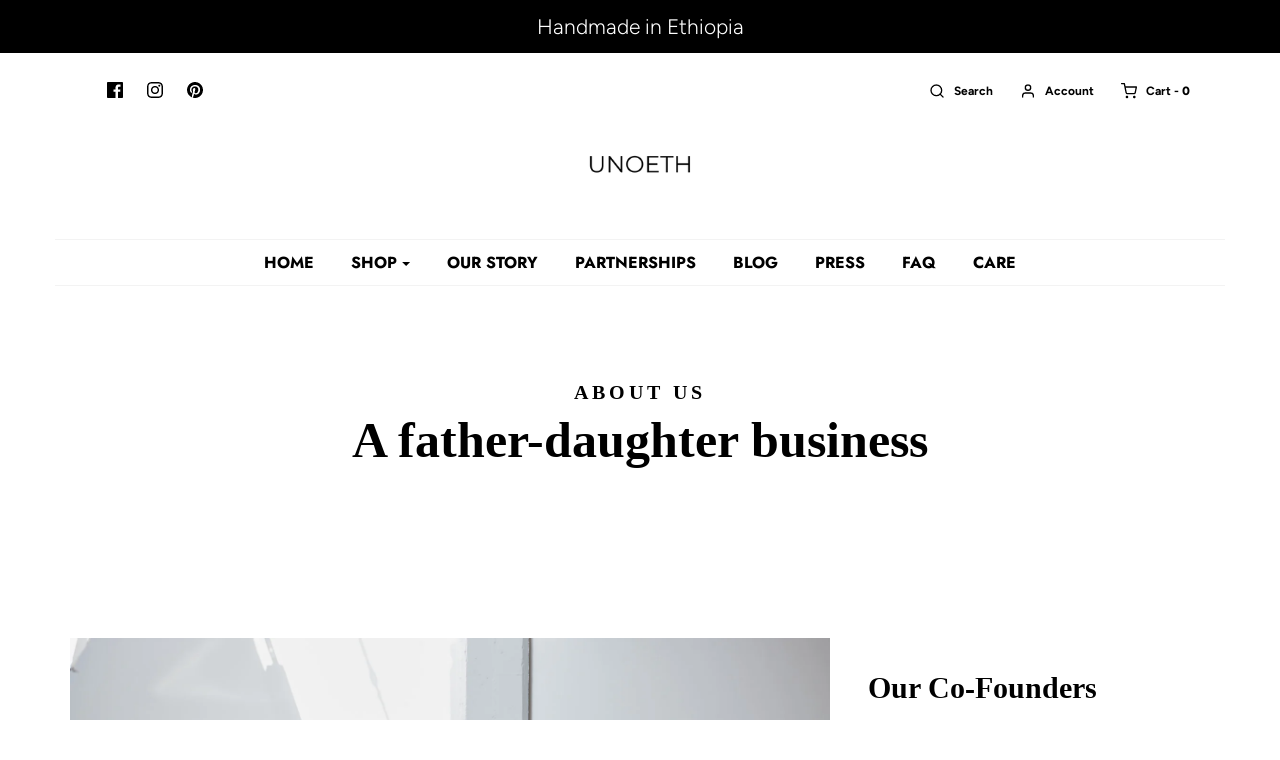

--- FILE ---
content_type: text/html; charset=utf-8
request_url: https://unoeth.com/pages/our-story
body_size: 24722
content:
<!DOCTYPE html>
<!--[if lt IE 7 ]><html class="no-js ie ie6" lang="en"> <![endif]-->
<!--[if IE 7 ]><html class="no-js ie ie7" lang="en"> <![endif]-->
<!--[if IE 8 ]><html class="no-js ie ie8" lang="en"> <![endif]-->
<!--[if (gte IE 9)|!(IE)]><!-->
<html class="no-js" lang="en">
<!--<![endif]-->

<head>

  <!-- PageFly meta image -->

 
<meta name="facebook-domain-verification" content="wa5l64f68112o7a903qargs2tv7au5" />
	<meta charset="utf-8">

	<!--[if lt IE 9]>
		<script src="//html5shim.googlecode.com/svn/trunk/html5.js"></script>
	<![endif]-->

	<title>
		Our Story &ndash; UnoEth
	</title>

	<script type="text/javascript">
		document.documentElement.className = document.documentElement.className.replace('no-js', 'js');
	</script>

	
	<meta name="description" content="{&quot;selectedFonts&quot;:{&quot;PT Serif&quot;:[&quot;400&quot;,&quot;700&quot;],&quot;,Poppins&quot;:[&quot;400&quot;,&quot;600&quot;],&quot;Amiko&quot;:[&quot;400&quot;],&quot;Josefin Sans&quot;:[&quot;400&quot;],&quot;Montserrat&quot;:[&quot;400&quot;]},&quot;customJS&quot;:&quot;&quot;,&quot;customCSS&quot;:&quot;&quot;,&quot;pageflyVersion&quot;:&quot;2.13.12&quot;,&quot;items&quot;:[{&quot;children&quot;:[&quot;b991f9b2-61ce-4323-868d-2fd9b8d1c6e7&quot;],&quot;styles&quot;:[&quot;b261ce33-23c6-4d2f-99b8-d1c6e7d1cb27&quot;],&quot;__v&quot;:0,&quot;createdAt&quot;:&quot;20">
	

	
		<meta name="viewport" content="width=device-width, initial-scale=1, shrink-to-fit=no">
	

	<meta property="og:site_name" content="UnoEth">
<meta property="og:url" content="https://unoeth.com/pages/our-story">
<meta property="og:title" content="Our Story">
<meta property="og:type" content="website">
<meta property="og:description" content="{&quot;selectedFonts&quot;:{&quot;PT Serif&quot;:[&quot;400&quot;,&quot;700&quot;],&quot;,Poppins&quot;:[&quot;400&quot;,&quot;600&quot;],&quot;Amiko&quot;:[&quot;400&quot;],&quot;Josefin Sans&quot;:[&quot;400&quot;],&quot;Montserrat&quot;:[&quot;400&quot;]},&quot;customJS&quot;:&quot;&quot;,&quot;customCSS&quot;:&quot;&quot;,&quot;pageflyVersion&quot;:&quot;2.13.12&quot;,&quot;items&quot;:[{&quot;children&quot;:[&quot;b991f9b2-61ce-4323-868d-2fd9b8d1c6e7&quot;],&quot;styles&quot;:[&quot;b261ce33-23c6-4d2f-99b8-d1c6e7d1cb27&quot;],&quot;__v&quot;:0,&quot;createdAt&quot;:&quot;20">


<meta name="twitter:site" content="@">
<meta name="twitter:card" content="summary_large_image">
<meta name="twitter:title" content="Our Story">
<meta name="twitter:description" content="{&quot;selectedFonts&quot;:{&quot;PT Serif&quot;:[&quot;400&quot;,&quot;700&quot;],&quot;,Poppins&quot;:[&quot;400&quot;,&quot;600&quot;],&quot;Amiko&quot;:[&quot;400&quot;],&quot;Josefin Sans&quot;:[&quot;400&quot;],&quot;Montserrat&quot;:[&quot;400&quot;]},&quot;customJS&quot;:&quot;&quot;,&quot;customCSS&quot;:&quot;&quot;,&quot;pageflyVersion&quot;:&quot;2.13.12&quot;,&quot;items&quot;:[{&quot;children&quot;:[&quot;b991f9b2-61ce-4323-868d-2fd9b8d1c6e7&quot;],&quot;styles&quot;:[&quot;b261ce33-23c6-4d2f-99b8-d1c6e7d1cb27&quot;],&quot;__v&quot;:0,&quot;createdAt&quot;:&quot;20">

	<link rel="canonical" href="https://unoeth.com/pages/our-story" />

	<!-- CSS -->
	<link href="//unoeth.com/cdn/shop/t/14/assets/plugins.css?v=44259803331434334101769020837" rel="stylesheet" type="text/css" media="all" /> <link href="//unoeth.com/cdn/shop/t/14/assets/style.scss.css?v=95974218596139139961769020837" rel="stylesheet" type="text/css" media="all" />

	



	
		<link rel="shortcut icon" href="//unoeth.com/cdn/shop/files/UNOETH_-_background_white_aff68e05-36d1-44aa-a665-be1b22cfca34_32x32.png?v=1613594364" type="image/png">
	

	<link rel="sitemap" type="application/xml" title="Sitemap" href="/sitemap.xml" />

	<script>window.performance && window.performance.mark && window.performance.mark('shopify.content_for_header.start');</script><meta name="google-site-verification" content="KATjDmkBxBE0WR3naQYRuWpj7hpvR3SfBjcBQu5gFfo">
<meta name="facebook-domain-verification" content="nnt9tadjl75zcnt0mobymxxatz86wg">
<meta id="shopify-digital-wallet" name="shopify-digital-wallet" content="/6606537/digital_wallets/dialog">
<meta name="shopify-checkout-api-token" content="20744b9eafdbc1a34339c273510aea09">
<meta id="in-context-paypal-metadata" data-shop-id="6606537" data-venmo-supported="false" data-environment="production" data-locale="en_US" data-paypal-v4="true" data-currency="USD">
<script async="async" src="/checkouts/internal/preloads.js?locale=en-US"></script>
<link rel="preconnect" href="https://shop.app" crossorigin="anonymous">
<script async="async" src="https://shop.app/checkouts/internal/preloads.js?locale=en-US&shop_id=6606537" crossorigin="anonymous"></script>
<script id="apple-pay-shop-capabilities" type="application/json">{"shopId":6606537,"countryCode":"US","currencyCode":"USD","merchantCapabilities":["supports3DS"],"merchantId":"gid:\/\/shopify\/Shop\/6606537","merchantName":"UnoEth","requiredBillingContactFields":["postalAddress","email"],"requiredShippingContactFields":["postalAddress","email"],"shippingType":"shipping","supportedNetworks":["visa","masterCard","amex","discover","elo","jcb"],"total":{"type":"pending","label":"UnoEth","amount":"1.00"},"shopifyPaymentsEnabled":true,"supportsSubscriptions":true}</script>
<script id="shopify-features" type="application/json">{"accessToken":"20744b9eafdbc1a34339c273510aea09","betas":["rich-media-storefront-analytics"],"domain":"unoeth.com","predictiveSearch":true,"shopId":6606537,"locale":"en"}</script>
<script>var Shopify = Shopify || {};
Shopify.shop = "unoeth.myshopify.com";
Shopify.locale = "en";
Shopify.currency = {"active":"USD","rate":"1.0"};
Shopify.country = "US";
Shopify.theme = {"name":"(ITG)Envy + Route with Installments message","id":152350064944,"schema_name":"Envy","schema_version":"24.0.0","theme_store_id":411,"role":"main"};
Shopify.theme.handle = "null";
Shopify.theme.style = {"id":null,"handle":null};
Shopify.cdnHost = "unoeth.com/cdn";
Shopify.routes = Shopify.routes || {};
Shopify.routes.root = "/";</script>
<script type="module">!function(o){(o.Shopify=o.Shopify||{}).modules=!0}(window);</script>
<script>!function(o){function n(){var o=[];function n(){o.push(Array.prototype.slice.apply(arguments))}return n.q=o,n}var t=o.Shopify=o.Shopify||{};t.loadFeatures=n(),t.autoloadFeatures=n()}(window);</script>
<script>
  window.ShopifyPay = window.ShopifyPay || {};
  window.ShopifyPay.apiHost = "shop.app\/pay";
  window.ShopifyPay.redirectState = null;
</script>
<script id="shop-js-analytics" type="application/json">{"pageType":"page"}</script>
<script defer="defer" async type="module" src="//unoeth.com/cdn/shopifycloud/shop-js/modules/v2/client.init-shop-cart-sync_BT-GjEfc.en.esm.js"></script>
<script defer="defer" async type="module" src="//unoeth.com/cdn/shopifycloud/shop-js/modules/v2/chunk.common_D58fp_Oc.esm.js"></script>
<script defer="defer" async type="module" src="//unoeth.com/cdn/shopifycloud/shop-js/modules/v2/chunk.modal_xMitdFEc.esm.js"></script>
<script type="module">
  await import("//unoeth.com/cdn/shopifycloud/shop-js/modules/v2/client.init-shop-cart-sync_BT-GjEfc.en.esm.js");
await import("//unoeth.com/cdn/shopifycloud/shop-js/modules/v2/chunk.common_D58fp_Oc.esm.js");
await import("//unoeth.com/cdn/shopifycloud/shop-js/modules/v2/chunk.modal_xMitdFEc.esm.js");

  window.Shopify.SignInWithShop?.initShopCartSync?.({"fedCMEnabled":true,"windoidEnabled":true});

</script>
<script>
  window.Shopify = window.Shopify || {};
  if (!window.Shopify.featureAssets) window.Shopify.featureAssets = {};
  window.Shopify.featureAssets['shop-js'] = {"shop-cart-sync":["modules/v2/client.shop-cart-sync_DZOKe7Ll.en.esm.js","modules/v2/chunk.common_D58fp_Oc.esm.js","modules/v2/chunk.modal_xMitdFEc.esm.js"],"init-fed-cm":["modules/v2/client.init-fed-cm_B6oLuCjv.en.esm.js","modules/v2/chunk.common_D58fp_Oc.esm.js","modules/v2/chunk.modal_xMitdFEc.esm.js"],"shop-cash-offers":["modules/v2/client.shop-cash-offers_D2sdYoxE.en.esm.js","modules/v2/chunk.common_D58fp_Oc.esm.js","modules/v2/chunk.modal_xMitdFEc.esm.js"],"shop-login-button":["modules/v2/client.shop-login-button_QeVjl5Y3.en.esm.js","modules/v2/chunk.common_D58fp_Oc.esm.js","modules/v2/chunk.modal_xMitdFEc.esm.js"],"pay-button":["modules/v2/client.pay-button_DXTOsIq6.en.esm.js","modules/v2/chunk.common_D58fp_Oc.esm.js","modules/v2/chunk.modal_xMitdFEc.esm.js"],"shop-button":["modules/v2/client.shop-button_DQZHx9pm.en.esm.js","modules/v2/chunk.common_D58fp_Oc.esm.js","modules/v2/chunk.modal_xMitdFEc.esm.js"],"avatar":["modules/v2/client.avatar_BTnouDA3.en.esm.js"],"init-windoid":["modules/v2/client.init-windoid_CR1B-cfM.en.esm.js","modules/v2/chunk.common_D58fp_Oc.esm.js","modules/v2/chunk.modal_xMitdFEc.esm.js"],"init-shop-for-new-customer-accounts":["modules/v2/client.init-shop-for-new-customer-accounts_C_vY_xzh.en.esm.js","modules/v2/client.shop-login-button_QeVjl5Y3.en.esm.js","modules/v2/chunk.common_D58fp_Oc.esm.js","modules/v2/chunk.modal_xMitdFEc.esm.js"],"init-shop-email-lookup-coordinator":["modules/v2/client.init-shop-email-lookup-coordinator_BI7n9ZSv.en.esm.js","modules/v2/chunk.common_D58fp_Oc.esm.js","modules/v2/chunk.modal_xMitdFEc.esm.js"],"init-shop-cart-sync":["modules/v2/client.init-shop-cart-sync_BT-GjEfc.en.esm.js","modules/v2/chunk.common_D58fp_Oc.esm.js","modules/v2/chunk.modal_xMitdFEc.esm.js"],"shop-toast-manager":["modules/v2/client.shop-toast-manager_DiYdP3xc.en.esm.js","modules/v2/chunk.common_D58fp_Oc.esm.js","modules/v2/chunk.modal_xMitdFEc.esm.js"],"init-customer-accounts":["modules/v2/client.init-customer-accounts_D9ZNqS-Q.en.esm.js","modules/v2/client.shop-login-button_QeVjl5Y3.en.esm.js","modules/v2/chunk.common_D58fp_Oc.esm.js","modules/v2/chunk.modal_xMitdFEc.esm.js"],"init-customer-accounts-sign-up":["modules/v2/client.init-customer-accounts-sign-up_iGw4briv.en.esm.js","modules/v2/client.shop-login-button_QeVjl5Y3.en.esm.js","modules/v2/chunk.common_D58fp_Oc.esm.js","modules/v2/chunk.modal_xMitdFEc.esm.js"],"shop-follow-button":["modules/v2/client.shop-follow-button_CqMgW2wH.en.esm.js","modules/v2/chunk.common_D58fp_Oc.esm.js","modules/v2/chunk.modal_xMitdFEc.esm.js"],"checkout-modal":["modules/v2/client.checkout-modal_xHeaAweL.en.esm.js","modules/v2/chunk.common_D58fp_Oc.esm.js","modules/v2/chunk.modal_xMitdFEc.esm.js"],"shop-login":["modules/v2/client.shop-login_D91U-Q7h.en.esm.js","modules/v2/chunk.common_D58fp_Oc.esm.js","modules/v2/chunk.modal_xMitdFEc.esm.js"],"lead-capture":["modules/v2/client.lead-capture_BJmE1dJe.en.esm.js","modules/v2/chunk.common_D58fp_Oc.esm.js","modules/v2/chunk.modal_xMitdFEc.esm.js"],"payment-terms":["modules/v2/client.payment-terms_Ci9AEqFq.en.esm.js","modules/v2/chunk.common_D58fp_Oc.esm.js","modules/v2/chunk.modal_xMitdFEc.esm.js"]};
</script>
<script>(function() {
  var isLoaded = false;
  function asyncLoad() {
    if (isLoaded) return;
    isLoaded = true;
    var urls = ["https:\/\/js.smile.io\/v1\/smile-shopify.js?shop=unoeth.myshopify.com","\/\/shopify.privy.com\/widget.js?shop=unoeth.myshopify.com","\/\/shopify.privy.com\/widget.js?shop=unoeth.myshopify.com","https:\/\/d3simhhj96xbrf.cloudfront.net\/js\/iagree?store=unoeth.myshopify.com\u0026hand=VyJs7Rs\u0026shop=unoeth.myshopify.com","https:\/\/cdn.routeapp.io\/route-widget-shopify\/v2\/route-widget-shopify-stable-v2.min.js?shop=unoeth.myshopify.com","https:\/\/drop-a-hint.fly.dev\/script.js?shop=unoeth.myshopify.com","https:\/\/cdn.shopify.com\/s\/files\/1\/0660\/6537\/t\/14\/assets\/rev_6606537.js?v=1728430692\u0026shop=unoeth.myshopify.com"];
    for (var i = 0; i < urls.length; i++) {
      var s = document.createElement('script');
      s.type = 'text/javascript';
      s.async = true;
      s.src = urls[i];
      var x = document.getElementsByTagName('script')[0];
      x.parentNode.insertBefore(s, x);
    }
  };
  if(window.attachEvent) {
    window.attachEvent('onload', asyncLoad);
  } else {
    window.addEventListener('load', asyncLoad, false);
  }
})();</script>
<script id="__st">var __st={"a":6606537,"offset":-28800,"reqid":"120b0921-79bc-493b-b182-18b2c284a613-1769439069","pageurl":"unoeth.com\/pages\/our-story","s":"pages-51028820070","u":"a1c4005fc33a","p":"page","rtyp":"page","rid":51028820070};</script>
<script>window.ShopifyPaypalV4VisibilityTracking = true;</script>
<script id="captcha-bootstrap">!function(){'use strict';const t='contact',e='account',n='new_comment',o=[[t,t],['blogs',n],['comments',n],[t,'customer']],c=[[e,'customer_login'],[e,'guest_login'],[e,'recover_customer_password'],[e,'create_customer']],r=t=>t.map((([t,e])=>`form[action*='/${t}']:not([data-nocaptcha='true']) input[name='form_type'][value='${e}']`)).join(','),a=t=>()=>t?[...document.querySelectorAll(t)].map((t=>t.form)):[];function s(){const t=[...o],e=r(t);return a(e)}const i='password',u='form_key',d=['recaptcha-v3-token','g-recaptcha-response','h-captcha-response',i],f=()=>{try{return window.sessionStorage}catch{return}},m='__shopify_v',_=t=>t.elements[u];function p(t,e,n=!1){try{const o=window.sessionStorage,c=JSON.parse(o.getItem(e)),{data:r}=function(t){const{data:e,action:n}=t;return t[m]||n?{data:e,action:n}:{data:t,action:n}}(c);for(const[e,n]of Object.entries(r))t.elements[e]&&(t.elements[e].value=n);n&&o.removeItem(e)}catch(o){console.error('form repopulation failed',{error:o})}}const l='form_type',E='cptcha';function T(t){t.dataset[E]=!0}const w=window,h=w.document,L='Shopify',v='ce_forms',y='captcha';let A=!1;((t,e)=>{const n=(g='f06e6c50-85a8-45c8-87d0-21a2b65856fe',I='https://cdn.shopify.com/shopifycloud/storefront-forms-hcaptcha/ce_storefront_forms_captcha_hcaptcha.v1.5.2.iife.js',D={infoText:'Protected by hCaptcha',privacyText:'Privacy',termsText:'Terms'},(t,e,n)=>{const o=w[L][v],c=o.bindForm;if(c)return c(t,g,e,D).then(n);var r;o.q.push([[t,g,e,D],n]),r=I,A||(h.body.append(Object.assign(h.createElement('script'),{id:'captcha-provider',async:!0,src:r})),A=!0)});var g,I,D;w[L]=w[L]||{},w[L][v]=w[L][v]||{},w[L][v].q=[],w[L][y]=w[L][y]||{},w[L][y].protect=function(t,e){n(t,void 0,e),T(t)},Object.freeze(w[L][y]),function(t,e,n,w,h,L){const[v,y,A,g]=function(t,e,n){const i=e?o:[],u=t?c:[],d=[...i,...u],f=r(d),m=r(i),_=r(d.filter((([t,e])=>n.includes(e))));return[a(f),a(m),a(_),s()]}(w,h,L),I=t=>{const e=t.target;return e instanceof HTMLFormElement?e:e&&e.form},D=t=>v().includes(t);t.addEventListener('submit',(t=>{const e=I(t);if(!e)return;const n=D(e)&&!e.dataset.hcaptchaBound&&!e.dataset.recaptchaBound,o=_(e),c=g().includes(e)&&(!o||!o.value);(n||c)&&t.preventDefault(),c&&!n&&(function(t){try{if(!f())return;!function(t){const e=f();if(!e)return;const n=_(t);if(!n)return;const o=n.value;o&&e.removeItem(o)}(t);const e=Array.from(Array(32),(()=>Math.random().toString(36)[2])).join('');!function(t,e){_(t)||t.append(Object.assign(document.createElement('input'),{type:'hidden',name:u})),t.elements[u].value=e}(t,e),function(t,e){const n=f();if(!n)return;const o=[...t.querySelectorAll(`input[type='${i}']`)].map((({name:t})=>t)),c=[...d,...o],r={};for(const[a,s]of new FormData(t).entries())c.includes(a)||(r[a]=s);n.setItem(e,JSON.stringify({[m]:1,action:t.action,data:r}))}(t,e)}catch(e){console.error('failed to persist form',e)}}(e),e.submit())}));const S=(t,e)=>{t&&!t.dataset[E]&&(n(t,e.some((e=>e===t))),T(t))};for(const o of['focusin','change'])t.addEventListener(o,(t=>{const e=I(t);D(e)&&S(e,y())}));const B=e.get('form_key'),M=e.get(l),P=B&&M;t.addEventListener('DOMContentLoaded',(()=>{const t=y();if(P)for(const e of t)e.elements[l].value===M&&p(e,B);[...new Set([...A(),...v().filter((t=>'true'===t.dataset.shopifyCaptcha))])].forEach((e=>S(e,t)))}))}(h,new URLSearchParams(w.location.search),n,t,e,['guest_login'])})(!0,!0)}();</script>
<script integrity="sha256-4kQ18oKyAcykRKYeNunJcIwy7WH5gtpwJnB7kiuLZ1E=" data-source-attribution="shopify.loadfeatures" defer="defer" src="//unoeth.com/cdn/shopifycloud/storefront/assets/storefront/load_feature-a0a9edcb.js" crossorigin="anonymous"></script>
<script crossorigin="anonymous" defer="defer" src="//unoeth.com/cdn/shopifycloud/storefront/assets/shopify_pay/storefront-65b4c6d7.js?v=20250812"></script>
<script data-source-attribution="shopify.dynamic_checkout.dynamic.init">var Shopify=Shopify||{};Shopify.PaymentButton=Shopify.PaymentButton||{isStorefrontPortableWallets:!0,init:function(){window.Shopify.PaymentButton.init=function(){};var t=document.createElement("script");t.src="https://unoeth.com/cdn/shopifycloud/portable-wallets/latest/portable-wallets.en.js",t.type="module",document.head.appendChild(t)}};
</script>
<script data-source-attribution="shopify.dynamic_checkout.buyer_consent">
  function portableWalletsHideBuyerConsent(e){var t=document.getElementById("shopify-buyer-consent"),n=document.getElementById("shopify-subscription-policy-button");t&&n&&(t.classList.add("hidden"),t.setAttribute("aria-hidden","true"),n.removeEventListener("click",e))}function portableWalletsShowBuyerConsent(e){var t=document.getElementById("shopify-buyer-consent"),n=document.getElementById("shopify-subscription-policy-button");t&&n&&(t.classList.remove("hidden"),t.removeAttribute("aria-hidden"),n.addEventListener("click",e))}window.Shopify?.PaymentButton&&(window.Shopify.PaymentButton.hideBuyerConsent=portableWalletsHideBuyerConsent,window.Shopify.PaymentButton.showBuyerConsent=portableWalletsShowBuyerConsent);
</script>
<script data-source-attribution="shopify.dynamic_checkout.cart.bootstrap">document.addEventListener("DOMContentLoaded",(function(){function t(){return document.querySelector("shopify-accelerated-checkout-cart, shopify-accelerated-checkout")}if(t())Shopify.PaymentButton.init();else{new MutationObserver((function(e,n){t()&&(Shopify.PaymentButton.init(),n.disconnect())})).observe(document.body,{childList:!0,subtree:!0})}}));
</script>
<link id="shopify-accelerated-checkout-styles" rel="stylesheet" media="screen" href="https://unoeth.com/cdn/shopifycloud/portable-wallets/latest/accelerated-checkout-backwards-compat.css" crossorigin="anonymous">
<style id="shopify-accelerated-checkout-cart">
        #shopify-buyer-consent {
  margin-top: 1em;
  display: inline-block;
  width: 100%;
}

#shopify-buyer-consent.hidden {
  display: none;
}

#shopify-subscription-policy-button {
  background: none;
  border: none;
  padding: 0;
  text-decoration: underline;
  font-size: inherit;
  cursor: pointer;
}

#shopify-subscription-policy-button::before {
  box-shadow: none;
}

      </style>

<script>window.performance && window.performance.mark && window.performance.mark('shopify.content_for_header.end');</script>

	<script type="text/javascript">
	window.lazySizesConfig = window.lazySizesConfig || {};
	window.lazySizesConfig.rias = window.lazySizesConfig.rias || {};

	// configure available widths to replace with the {width} placeholder
	window.lazySizesConfig.rias.widths = [150, 300, 600, 900, 1200, 1500, 1800, 2100];
	</script>

	

	<script src="//unoeth.com/cdn/shop/t/14/assets/jquery-3.3.1.min.js?v=23846495244194134081686751523" type="text/javascript"></script>
	<script src="//unoeth.com/cdn/shop/t/14/assets/plugins.js?v=174315266767223390091686751523" type="text/javascript"></script>
	<script src="//unoeth.com/cdn/shop/t/14/assets/custom.js?v=105214305392601198951686751523" type="text/javascript"></script>
	<script src="//unoeth.com/cdn/shop/t/14/assets/sections.js?v=65822605280094537801686751523" type="text/javascript"></script>

 

<script>window.__pagefly_analytics_settings__={"acceptTracking":false};</script>
 
                  <script>
              if (typeof BSS_PL == 'undefined') {
                  var BSS_PL = {};
              }
              var bssPlApiServer = "https://product-labels-pro.bsscommerce.com";
              BSS_PL.customerTags = 'null';
              BSS_PL.configData = [];
              BSS_PL.storeId = 20761;
              BSS_PL.currentPlan = "false";
              BSS_PL.storeIdCustomOld = "10678";
              BSS_PL.storeIdOldWIthPriority = "12200";
              BSS_PL.apiServerProduction = "https://product-labels-pro.bsscommerce.com";
              
              </script>
          <style>
.homepage-slideshow .slick-slide .bss_pl_img {
    visibility: hidden !important;
}
</style>
                    <!-- BEGIN app block: shopify://apps/ta-labels-badges/blocks/bss-pl-config-data/91bfe765-b604-49a1-805e-3599fa600b24 --><script
    id='bss-pl-config-data'
>
	let TAE_StoreId = "";
	if (typeof BSS_PL == 'undefined' || TAE_StoreId !== "") {
  		var BSS_PL = {};
		BSS_PL.storeId = null;
		BSS_PL.currentPlan = null;
		BSS_PL.apiServerProduction = null;
		BSS_PL.publicAccessToken = null;
		BSS_PL.customerTags = "null";
		BSS_PL.customerId = "null";
		BSS_PL.storeIdCustomOld = null;
		BSS_PL.storeIdOldWIthPriority = null;
		BSS_PL.storeIdOptimizeAppendLabel = null
		BSS_PL.optimizeCodeIds = null; 
		BSS_PL.extendedFeatureIds = null;
		BSS_PL.integration = null;
		BSS_PL.settingsData  = null;
		BSS_PL.configProductMetafields = null;
		BSS_PL.configVariantMetafields = null;
		
		BSS_PL.configData = [].concat();

		
		BSS_PL.configDataBanner = [].concat();

		
		BSS_PL.configDataPopup = [].concat();

		
		BSS_PL.configDataLabelGroup = [].concat();
		
		
		BSS_PL.collectionID = ``;
		BSS_PL.collectionHandle = ``;
		BSS_PL.collectionTitle = ``;

		
		BSS_PL.conditionConfigData = [].concat();
	}
</script>




<style>
    
    
</style>

<script>
    function bssLoadScripts(src, callback, isDefer = false) {
        const scriptTag = document.createElement('script');
        document.head.appendChild(scriptTag);
        scriptTag.src = src;
        if (isDefer) {
            scriptTag.defer = true;
        } else {
            scriptTag.async = true;
        }
        if (callback) {
            scriptTag.addEventListener('load', function () {
                callback();
            });
        }
    }
    const scriptUrls = [
        "https://cdn.shopify.com/extensions/019bf90e-c4d1-7e37-8dad-620f24146f1f/product-label-561/assets/bss-pl-init-helper.js",
        "https://cdn.shopify.com/extensions/019bf90e-c4d1-7e37-8dad-620f24146f1f/product-label-561/assets/bss-pl-init-config-run-scripts.js",
    ];
    Promise.all(scriptUrls.map((script) => new Promise((resolve) => bssLoadScripts(script, resolve)))).then((res) => {
        console.log('BSS scripts loaded');
        window.bssScriptsLoaded = true;
    });

	function bssInitScripts() {
		if (BSS_PL.configData.length) {
			const enabledFeature = [
				{ type: 1, script: "https://cdn.shopify.com/extensions/019bf90e-c4d1-7e37-8dad-620f24146f1f/product-label-561/assets/bss-pl-init-for-label.js" },
				{ type: 2, badge: [0, 7, 8], script: "https://cdn.shopify.com/extensions/019bf90e-c4d1-7e37-8dad-620f24146f1f/product-label-561/assets/bss-pl-init-for-badge-product-name.js" },
				{ type: 2, badge: [1, 11], script: "https://cdn.shopify.com/extensions/019bf90e-c4d1-7e37-8dad-620f24146f1f/product-label-561/assets/bss-pl-init-for-badge-product-image.js" },
				{ type: 2, badge: 2, script: "https://cdn.shopify.com/extensions/019bf90e-c4d1-7e37-8dad-620f24146f1f/product-label-561/assets/bss-pl-init-for-badge-custom-selector.js" },
				{ type: 2, badge: [3, 9, 10], script: "https://cdn.shopify.com/extensions/019bf90e-c4d1-7e37-8dad-620f24146f1f/product-label-561/assets/bss-pl-init-for-badge-price.js" },
				{ type: 2, badge: 4, script: "https://cdn.shopify.com/extensions/019bf90e-c4d1-7e37-8dad-620f24146f1f/product-label-561/assets/bss-pl-init-for-badge-add-to-cart-btn.js" },
				{ type: 2, badge: 5, script: "https://cdn.shopify.com/extensions/019bf90e-c4d1-7e37-8dad-620f24146f1f/product-label-561/assets/bss-pl-init-for-badge-quantity-box.js" },
				{ type: 2, badge: 6, script: "https://cdn.shopify.com/extensions/019bf90e-c4d1-7e37-8dad-620f24146f1f/product-label-561/assets/bss-pl-init-for-badge-buy-it-now-btn.js" }
			]
				.filter(({ type, badge }) => BSS_PL.configData.some(item => item.label_type === type && (badge === undefined || (Array.isArray(badge) ? badge.includes(item.badge_type) : item.badge_type === badge))) || (type === 1 && BSS_PL.configDataLabelGroup && BSS_PL.configDataLabelGroup.length))
				.map(({ script }) => script);
				
            enabledFeature.forEach((src) => bssLoadScripts(src));

            if (enabledFeature.length) {
                const src = "https://cdn.shopify.com/extensions/019bf90e-c4d1-7e37-8dad-620f24146f1f/product-label-561/assets/bss-product-label-js.js";
                bssLoadScripts(src);
            }
        }

        if (BSS_PL.configDataBanner && BSS_PL.configDataBanner.length) {
            const src = "https://cdn.shopify.com/extensions/019bf90e-c4d1-7e37-8dad-620f24146f1f/product-label-561/assets/bss-product-label-banner.js";
            bssLoadScripts(src);
        }

        if (BSS_PL.configDataPopup && BSS_PL.configDataPopup.length) {
            const src = "https://cdn.shopify.com/extensions/019bf90e-c4d1-7e37-8dad-620f24146f1f/product-label-561/assets/bss-product-label-popup.js";
            bssLoadScripts(src);
        }

        if (window.location.search.includes('bss-pl-custom-selector')) {
            const src = "https://cdn.shopify.com/extensions/019bf90e-c4d1-7e37-8dad-620f24146f1f/product-label-561/assets/bss-product-label-custom-position.js";
            bssLoadScripts(src, null, true);
        }
    }
    bssInitScripts();
</script>


<!-- END app block --><!-- BEGIN app block: shopify://apps/klaviyo-email-marketing-sms/blocks/klaviyo-onsite-embed/2632fe16-c075-4321-a88b-50b567f42507 -->












  <script async src="https://static.klaviyo.com/onsite/js/Ku3iYL/klaviyo.js?company_id=Ku3iYL"></script>
  <script>!function(){if(!window.klaviyo){window._klOnsite=window._klOnsite||[];try{window.klaviyo=new Proxy({},{get:function(n,i){return"push"===i?function(){var n;(n=window._klOnsite).push.apply(n,arguments)}:function(){for(var n=arguments.length,o=new Array(n),w=0;w<n;w++)o[w]=arguments[w];var t="function"==typeof o[o.length-1]?o.pop():void 0,e=new Promise((function(n){window._klOnsite.push([i].concat(o,[function(i){t&&t(i),n(i)}]))}));return e}}})}catch(n){window.klaviyo=window.klaviyo||[],window.klaviyo.push=function(){var n;(n=window._klOnsite).push.apply(n,arguments)}}}}();</script>

  




  <script>
    window.klaviyoReviewsProductDesignMode = false
  </script>







<!-- END app block --><script src="https://cdn.shopify.com/extensions/019bfa34-cc2c-7b75-a416-7fdb53ece79b/smile-io-276/assets/smile-loader.js" type="text/javascript" defer="defer"></script>
<link href="https://cdn.shopify.com/extensions/019bf90e-c4d1-7e37-8dad-620f24146f1f/product-label-561/assets/bss-pl-style.min.css" rel="stylesheet" type="text/css" media="all">
<link href="https://monorail-edge.shopifysvc.com" rel="dns-prefetch">
<script>(function(){if ("sendBeacon" in navigator && "performance" in window) {try {var session_token_from_headers = performance.getEntriesByType('navigation')[0].serverTiming.find(x => x.name == '_s').description;} catch {var session_token_from_headers = undefined;}var session_cookie_matches = document.cookie.match(/_shopify_s=([^;]*)/);var session_token_from_cookie = session_cookie_matches && session_cookie_matches.length === 2 ? session_cookie_matches[1] : "";var session_token = session_token_from_headers || session_token_from_cookie || "";function handle_abandonment_event(e) {var entries = performance.getEntries().filter(function(entry) {return /monorail-edge.shopifysvc.com/.test(entry.name);});if (!window.abandonment_tracked && entries.length === 0) {window.abandonment_tracked = true;var currentMs = Date.now();var navigation_start = performance.timing.navigationStart;var payload = {shop_id: 6606537,url: window.location.href,navigation_start,duration: currentMs - navigation_start,session_token,page_type: "page"};window.navigator.sendBeacon("https://monorail-edge.shopifysvc.com/v1/produce", JSON.stringify({schema_id: "online_store_buyer_site_abandonment/1.1",payload: payload,metadata: {event_created_at_ms: currentMs,event_sent_at_ms: currentMs}}));}}window.addEventListener('pagehide', handle_abandonment_event);}}());</script>
<script id="web-pixels-manager-setup">(function e(e,d,r,n,o){if(void 0===o&&(o={}),!Boolean(null===(a=null===(i=window.Shopify)||void 0===i?void 0:i.analytics)||void 0===a?void 0:a.replayQueue)){var i,a;window.Shopify=window.Shopify||{};var t=window.Shopify;t.analytics=t.analytics||{};var s=t.analytics;s.replayQueue=[],s.publish=function(e,d,r){return s.replayQueue.push([e,d,r]),!0};try{self.performance.mark("wpm:start")}catch(e){}var l=function(){var e={modern:/Edge?\/(1{2}[4-9]|1[2-9]\d|[2-9]\d{2}|\d{4,})\.\d+(\.\d+|)|Firefox\/(1{2}[4-9]|1[2-9]\d|[2-9]\d{2}|\d{4,})\.\d+(\.\d+|)|Chrom(ium|e)\/(9{2}|\d{3,})\.\d+(\.\d+|)|(Maci|X1{2}).+ Version\/(15\.\d+|(1[6-9]|[2-9]\d|\d{3,})\.\d+)([,.]\d+|)( \(\w+\)|)( Mobile\/\w+|) Safari\/|Chrome.+OPR\/(9{2}|\d{3,})\.\d+\.\d+|(CPU[ +]OS|iPhone[ +]OS|CPU[ +]iPhone|CPU IPhone OS|CPU iPad OS)[ +]+(15[._]\d+|(1[6-9]|[2-9]\d|\d{3,})[._]\d+)([._]\d+|)|Android:?[ /-](13[3-9]|1[4-9]\d|[2-9]\d{2}|\d{4,})(\.\d+|)(\.\d+|)|Android.+Firefox\/(13[5-9]|1[4-9]\d|[2-9]\d{2}|\d{4,})\.\d+(\.\d+|)|Android.+Chrom(ium|e)\/(13[3-9]|1[4-9]\d|[2-9]\d{2}|\d{4,})\.\d+(\.\d+|)|SamsungBrowser\/([2-9]\d|\d{3,})\.\d+/,legacy:/Edge?\/(1[6-9]|[2-9]\d|\d{3,})\.\d+(\.\d+|)|Firefox\/(5[4-9]|[6-9]\d|\d{3,})\.\d+(\.\d+|)|Chrom(ium|e)\/(5[1-9]|[6-9]\d|\d{3,})\.\d+(\.\d+|)([\d.]+$|.*Safari\/(?![\d.]+ Edge\/[\d.]+$))|(Maci|X1{2}).+ Version\/(10\.\d+|(1[1-9]|[2-9]\d|\d{3,})\.\d+)([,.]\d+|)( \(\w+\)|)( Mobile\/\w+|) Safari\/|Chrome.+OPR\/(3[89]|[4-9]\d|\d{3,})\.\d+\.\d+|(CPU[ +]OS|iPhone[ +]OS|CPU[ +]iPhone|CPU IPhone OS|CPU iPad OS)[ +]+(10[._]\d+|(1[1-9]|[2-9]\d|\d{3,})[._]\d+)([._]\d+|)|Android:?[ /-](13[3-9]|1[4-9]\d|[2-9]\d{2}|\d{4,})(\.\d+|)(\.\d+|)|Mobile Safari.+OPR\/([89]\d|\d{3,})\.\d+\.\d+|Android.+Firefox\/(13[5-9]|1[4-9]\d|[2-9]\d{2}|\d{4,})\.\d+(\.\d+|)|Android.+Chrom(ium|e)\/(13[3-9]|1[4-9]\d|[2-9]\d{2}|\d{4,})\.\d+(\.\d+|)|Android.+(UC? ?Browser|UCWEB|U3)[ /]?(15\.([5-9]|\d{2,})|(1[6-9]|[2-9]\d|\d{3,})\.\d+)\.\d+|SamsungBrowser\/(5\.\d+|([6-9]|\d{2,})\.\d+)|Android.+MQ{2}Browser\/(14(\.(9|\d{2,})|)|(1[5-9]|[2-9]\d|\d{3,})(\.\d+|))(\.\d+|)|K[Aa][Ii]OS\/(3\.\d+|([4-9]|\d{2,})\.\d+)(\.\d+|)/},d=e.modern,r=e.legacy,n=navigator.userAgent;return n.match(d)?"modern":n.match(r)?"legacy":"unknown"}(),u="modern"===l?"modern":"legacy",c=(null!=n?n:{modern:"",legacy:""})[u],f=function(e){return[e.baseUrl,"/wpm","/b",e.hashVersion,"modern"===e.buildTarget?"m":"l",".js"].join("")}({baseUrl:d,hashVersion:r,buildTarget:u}),m=function(e){var d=e.version,r=e.bundleTarget,n=e.surface,o=e.pageUrl,i=e.monorailEndpoint;return{emit:function(e){var a=e.status,t=e.errorMsg,s=(new Date).getTime(),l=JSON.stringify({metadata:{event_sent_at_ms:s},events:[{schema_id:"web_pixels_manager_load/3.1",payload:{version:d,bundle_target:r,page_url:o,status:a,surface:n,error_msg:t},metadata:{event_created_at_ms:s}}]});if(!i)return console&&console.warn&&console.warn("[Web Pixels Manager] No Monorail endpoint provided, skipping logging."),!1;try{return self.navigator.sendBeacon.bind(self.navigator)(i,l)}catch(e){}var u=new XMLHttpRequest;try{return u.open("POST",i,!0),u.setRequestHeader("Content-Type","text/plain"),u.send(l),!0}catch(e){return console&&console.warn&&console.warn("[Web Pixels Manager] Got an unhandled error while logging to Monorail."),!1}}}}({version:r,bundleTarget:l,surface:e.surface,pageUrl:self.location.href,monorailEndpoint:e.monorailEndpoint});try{o.browserTarget=l,function(e){var d=e.src,r=e.async,n=void 0===r||r,o=e.onload,i=e.onerror,a=e.sri,t=e.scriptDataAttributes,s=void 0===t?{}:t,l=document.createElement("script"),u=document.querySelector("head"),c=document.querySelector("body");if(l.async=n,l.src=d,a&&(l.integrity=a,l.crossOrigin="anonymous"),s)for(var f in s)if(Object.prototype.hasOwnProperty.call(s,f))try{l.dataset[f]=s[f]}catch(e){}if(o&&l.addEventListener("load",o),i&&l.addEventListener("error",i),u)u.appendChild(l);else{if(!c)throw new Error("Did not find a head or body element to append the script");c.appendChild(l)}}({src:f,async:!0,onload:function(){if(!function(){var e,d;return Boolean(null===(d=null===(e=window.Shopify)||void 0===e?void 0:e.analytics)||void 0===d?void 0:d.initialized)}()){var d=window.webPixelsManager.init(e)||void 0;if(d){var r=window.Shopify.analytics;r.replayQueue.forEach((function(e){var r=e[0],n=e[1],o=e[2];d.publishCustomEvent(r,n,o)})),r.replayQueue=[],r.publish=d.publishCustomEvent,r.visitor=d.visitor,r.initialized=!0}}},onerror:function(){return m.emit({status:"failed",errorMsg:"".concat(f," has failed to load")})},sri:function(e){var d=/^sha384-[A-Za-z0-9+/=]+$/;return"string"==typeof e&&d.test(e)}(c)?c:"",scriptDataAttributes:o}),m.emit({status:"loading"})}catch(e){m.emit({status:"failed",errorMsg:(null==e?void 0:e.message)||"Unknown error"})}}})({shopId: 6606537,storefrontBaseUrl: "https://unoeth.com",extensionsBaseUrl: "https://extensions.shopifycdn.com/cdn/shopifycloud/web-pixels-manager",monorailEndpoint: "https://monorail-edge.shopifysvc.com/unstable/produce_batch",surface: "storefront-renderer",enabledBetaFlags: ["2dca8a86"],webPixelsConfigList: [{"id":"2109309232","configuration":"{\"accountID\":\"Ku3iYL\",\"webPixelConfig\":\"eyJlbmFibGVBZGRlZFRvQ2FydEV2ZW50cyI6IHRydWV9\"}","eventPayloadVersion":"v1","runtimeContext":"STRICT","scriptVersion":"524f6c1ee37bacdca7657a665bdca589","type":"APP","apiClientId":123074,"privacyPurposes":["ANALYTICS","MARKETING"],"dataSharingAdjustments":{"protectedCustomerApprovalScopes":["read_customer_address","read_customer_email","read_customer_name","read_customer_personal_data","read_customer_phone"]}},{"id":"817922352","configuration":"{\"config\":\"{\\\"pixel_id\\\":\\\"G-D83T04GXJM\\\",\\\"target_country\\\":\\\"US\\\",\\\"gtag_events\\\":[{\\\"type\\\":\\\"begin_checkout\\\",\\\"action_label\\\":\\\"G-D83T04GXJM\\\"},{\\\"type\\\":\\\"search\\\",\\\"action_label\\\":\\\"G-D83T04GXJM\\\"},{\\\"type\\\":\\\"view_item\\\",\\\"action_label\\\":[\\\"G-D83T04GXJM\\\",\\\"MC-2FQ1NJ0C0L\\\"]},{\\\"type\\\":\\\"purchase\\\",\\\"action_label\\\":[\\\"G-D83T04GXJM\\\",\\\"MC-2FQ1NJ0C0L\\\"]},{\\\"type\\\":\\\"page_view\\\",\\\"action_label\\\":[\\\"G-D83T04GXJM\\\",\\\"MC-2FQ1NJ0C0L\\\"]},{\\\"type\\\":\\\"add_payment_info\\\",\\\"action_label\\\":\\\"G-D83T04GXJM\\\"},{\\\"type\\\":\\\"add_to_cart\\\",\\\"action_label\\\":\\\"G-D83T04GXJM\\\"}],\\\"enable_monitoring_mode\\\":false}\"}","eventPayloadVersion":"v1","runtimeContext":"OPEN","scriptVersion":"b2a88bafab3e21179ed38636efcd8a93","type":"APP","apiClientId":1780363,"privacyPurposes":[],"dataSharingAdjustments":{"protectedCustomerApprovalScopes":["read_customer_address","read_customer_email","read_customer_name","read_customer_personal_data","read_customer_phone"]}},{"id":"276889904","configuration":"{\"pixel_id\":\"441053706092860\",\"pixel_type\":\"facebook_pixel\",\"metaapp_system_user_token\":\"-\"}","eventPayloadVersion":"v1","runtimeContext":"OPEN","scriptVersion":"ca16bc87fe92b6042fbaa3acc2fbdaa6","type":"APP","apiClientId":2329312,"privacyPurposes":["ANALYTICS","MARKETING","SALE_OF_DATA"],"dataSharingAdjustments":{"protectedCustomerApprovalScopes":["read_customer_address","read_customer_email","read_customer_name","read_customer_personal_data","read_customer_phone"]}},{"id":"168755504","configuration":"{\"tagID\":\"2612522924600\"}","eventPayloadVersion":"v1","runtimeContext":"STRICT","scriptVersion":"18031546ee651571ed29edbe71a3550b","type":"APP","apiClientId":3009811,"privacyPurposes":["ANALYTICS","MARKETING","SALE_OF_DATA"],"dataSharingAdjustments":{"protectedCustomerApprovalScopes":["read_customer_address","read_customer_email","read_customer_name","read_customer_personal_data","read_customer_phone"]}},{"id":"150536496","eventPayloadVersion":"v1","runtimeContext":"LAX","scriptVersion":"1","type":"CUSTOM","privacyPurposes":["ANALYTICS"],"name":"Google Analytics tag (migrated)"},{"id":"shopify-app-pixel","configuration":"{}","eventPayloadVersion":"v1","runtimeContext":"STRICT","scriptVersion":"0450","apiClientId":"shopify-pixel","type":"APP","privacyPurposes":["ANALYTICS","MARKETING"]},{"id":"shopify-custom-pixel","eventPayloadVersion":"v1","runtimeContext":"LAX","scriptVersion":"0450","apiClientId":"shopify-pixel","type":"CUSTOM","privacyPurposes":["ANALYTICS","MARKETING"]}],isMerchantRequest: false,initData: {"shop":{"name":"UnoEth","paymentSettings":{"currencyCode":"USD"},"myshopifyDomain":"unoeth.myshopify.com","countryCode":"US","storefrontUrl":"https:\/\/unoeth.com"},"customer":null,"cart":null,"checkout":null,"productVariants":[],"purchasingCompany":null},},"https://unoeth.com/cdn","fcfee988w5aeb613cpc8e4bc33m6693e112",{"modern":"","legacy":""},{"shopId":"6606537","storefrontBaseUrl":"https:\/\/unoeth.com","extensionBaseUrl":"https:\/\/extensions.shopifycdn.com\/cdn\/shopifycloud\/web-pixels-manager","surface":"storefront-renderer","enabledBetaFlags":"[\"2dca8a86\"]","isMerchantRequest":"false","hashVersion":"fcfee988w5aeb613cpc8e4bc33m6693e112","publish":"custom","events":"[[\"page_viewed\",{}]]"});</script><script>
  window.ShopifyAnalytics = window.ShopifyAnalytics || {};
  window.ShopifyAnalytics.meta = window.ShopifyAnalytics.meta || {};
  window.ShopifyAnalytics.meta.currency = 'USD';
  var meta = {"page":{"pageType":"page","resourceType":"page","resourceId":51028820070,"requestId":"120b0921-79bc-493b-b182-18b2c284a613-1769439069"}};
  for (var attr in meta) {
    window.ShopifyAnalytics.meta[attr] = meta[attr];
  }
</script>
<script class="analytics">
  (function () {
    var customDocumentWrite = function(content) {
      var jquery = null;

      if (window.jQuery) {
        jquery = window.jQuery;
      } else if (window.Checkout && window.Checkout.$) {
        jquery = window.Checkout.$;
      }

      if (jquery) {
        jquery('body').append(content);
      }
    };

    var hasLoggedConversion = function(token) {
      if (token) {
        return document.cookie.indexOf('loggedConversion=' + token) !== -1;
      }
      return false;
    }

    var setCookieIfConversion = function(token) {
      if (token) {
        var twoMonthsFromNow = new Date(Date.now());
        twoMonthsFromNow.setMonth(twoMonthsFromNow.getMonth() + 2);

        document.cookie = 'loggedConversion=' + token + '; expires=' + twoMonthsFromNow;
      }
    }

    var trekkie = window.ShopifyAnalytics.lib = window.trekkie = window.trekkie || [];
    if (trekkie.integrations) {
      return;
    }
    trekkie.methods = [
      'identify',
      'page',
      'ready',
      'track',
      'trackForm',
      'trackLink'
    ];
    trekkie.factory = function(method) {
      return function() {
        var args = Array.prototype.slice.call(arguments);
        args.unshift(method);
        trekkie.push(args);
        return trekkie;
      };
    };
    for (var i = 0; i < trekkie.methods.length; i++) {
      var key = trekkie.methods[i];
      trekkie[key] = trekkie.factory(key);
    }
    trekkie.load = function(config) {
      trekkie.config = config || {};
      trekkie.config.initialDocumentCookie = document.cookie;
      var first = document.getElementsByTagName('script')[0];
      var script = document.createElement('script');
      script.type = 'text/javascript';
      script.onerror = function(e) {
        var scriptFallback = document.createElement('script');
        scriptFallback.type = 'text/javascript';
        scriptFallback.onerror = function(error) {
                var Monorail = {
      produce: function produce(monorailDomain, schemaId, payload) {
        var currentMs = new Date().getTime();
        var event = {
          schema_id: schemaId,
          payload: payload,
          metadata: {
            event_created_at_ms: currentMs,
            event_sent_at_ms: currentMs
          }
        };
        return Monorail.sendRequest("https://" + monorailDomain + "/v1/produce", JSON.stringify(event));
      },
      sendRequest: function sendRequest(endpointUrl, payload) {
        // Try the sendBeacon API
        if (window && window.navigator && typeof window.navigator.sendBeacon === 'function' && typeof window.Blob === 'function' && !Monorail.isIos12()) {
          var blobData = new window.Blob([payload], {
            type: 'text/plain'
          });

          if (window.navigator.sendBeacon(endpointUrl, blobData)) {
            return true;
          } // sendBeacon was not successful

        } // XHR beacon

        var xhr = new XMLHttpRequest();

        try {
          xhr.open('POST', endpointUrl);
          xhr.setRequestHeader('Content-Type', 'text/plain');
          xhr.send(payload);
        } catch (e) {
          console.log(e);
        }

        return false;
      },
      isIos12: function isIos12() {
        return window.navigator.userAgent.lastIndexOf('iPhone; CPU iPhone OS 12_') !== -1 || window.navigator.userAgent.lastIndexOf('iPad; CPU OS 12_') !== -1;
      }
    };
    Monorail.produce('monorail-edge.shopifysvc.com',
      'trekkie_storefront_load_errors/1.1',
      {shop_id: 6606537,
      theme_id: 152350064944,
      app_name: "storefront",
      context_url: window.location.href,
      source_url: "//unoeth.com/cdn/s/trekkie.storefront.8d95595f799fbf7e1d32231b9a28fd43b70c67d3.min.js"});

        };
        scriptFallback.async = true;
        scriptFallback.src = '//unoeth.com/cdn/s/trekkie.storefront.8d95595f799fbf7e1d32231b9a28fd43b70c67d3.min.js';
        first.parentNode.insertBefore(scriptFallback, first);
      };
      script.async = true;
      script.src = '//unoeth.com/cdn/s/trekkie.storefront.8d95595f799fbf7e1d32231b9a28fd43b70c67d3.min.js';
      first.parentNode.insertBefore(script, first);
    };
    trekkie.load(
      {"Trekkie":{"appName":"storefront","development":false,"defaultAttributes":{"shopId":6606537,"isMerchantRequest":null,"themeId":152350064944,"themeCityHash":"4879388063541936346","contentLanguage":"en","currency":"USD","eventMetadataId":"dba809d0-6a5b-47f8-9d95-846c5e03d86b"},"isServerSideCookieWritingEnabled":true,"monorailRegion":"shop_domain","enabledBetaFlags":["65f19447"]},"Session Attribution":{},"S2S":{"facebookCapiEnabled":true,"source":"trekkie-storefront-renderer","apiClientId":580111}}
    );

    var loaded = false;
    trekkie.ready(function() {
      if (loaded) return;
      loaded = true;

      window.ShopifyAnalytics.lib = window.trekkie;

      var originalDocumentWrite = document.write;
      document.write = customDocumentWrite;
      try { window.ShopifyAnalytics.merchantGoogleAnalytics.call(this); } catch(error) {};
      document.write = originalDocumentWrite;

      window.ShopifyAnalytics.lib.page(null,{"pageType":"page","resourceType":"page","resourceId":51028820070,"requestId":"120b0921-79bc-493b-b182-18b2c284a613-1769439069","shopifyEmitted":true});

      var match = window.location.pathname.match(/checkouts\/(.+)\/(thank_you|post_purchase)/)
      var token = match? match[1]: undefined;
      if (!hasLoggedConversion(token)) {
        setCookieIfConversion(token);
        
      }
    });


        var eventsListenerScript = document.createElement('script');
        eventsListenerScript.async = true;
        eventsListenerScript.src = "//unoeth.com/cdn/shopifycloud/storefront/assets/shop_events_listener-3da45d37.js";
        document.getElementsByTagName('head')[0].appendChild(eventsListenerScript);

})();</script>
  <script>
  if (!window.ga || (window.ga && typeof window.ga !== 'function')) {
    window.ga = function ga() {
      (window.ga.q = window.ga.q || []).push(arguments);
      if (window.Shopify && window.Shopify.analytics && typeof window.Shopify.analytics.publish === 'function') {
        window.Shopify.analytics.publish("ga_stub_called", {}, {sendTo: "google_osp_migration"});
      }
      console.error("Shopify's Google Analytics stub called with:", Array.from(arguments), "\nSee https://help.shopify.com/manual/promoting-marketing/pixels/pixel-migration#google for more information.");
    };
    if (window.Shopify && window.Shopify.analytics && typeof window.Shopify.analytics.publish === 'function') {
      window.Shopify.analytics.publish("ga_stub_initialized", {}, {sendTo: "google_osp_migration"});
    }
  }
</script>
<script
  defer
  src="https://unoeth.com/cdn/shopifycloud/perf-kit/shopify-perf-kit-3.0.4.min.js"
  data-application="storefront-renderer"
  data-shop-id="6606537"
  data-render-region="gcp-us-east1"
  data-page-type="page"
  data-theme-instance-id="152350064944"
  data-theme-name="Envy"
  data-theme-version="24.0.0"
  data-monorail-region="shop_domain"
  data-resource-timing-sampling-rate="10"
  data-shs="true"
  data-shs-beacon="true"
  data-shs-export-with-fetch="true"
  data-shs-logs-sample-rate="1"
  data-shs-beacon-endpoint="https://unoeth.com/api/collect"
></script>
</head>
              

<body id="our-story" class="template-page flexbox-wrapper">

	
		<form action="/cart" method="post" novalidate="" class="cart-drawer-form">
	<div id="cartSlideoutWrapper" class="envy-shopping-right slideout-panel-hidden cart-drawer-right">

		<a href="#" class="slide-menu cart-close-icon cart-menu-close"><i data-feather="x"></i></a>
		<span class="cart-drawer--title custom-font">Your Cart</span>

		<div class="cart-error-box"></div>

		<div class="cart-empty-box">
			Your basket is empty
		</div>

		<script type="application/template" id="cart-item-template">
			<div class="cart-item">
				<div class="cart-item-image--wrapper">
					<a class="cart-item-link" href="/product">
						<img
							class="cart-item-image"
							src="/product/image.jpg"
							alt=""
						/>
					</a>
				</div>
				<div class="cart-item-details--wrapper">
					<a href="/product" class="cart-item-link cart-item-details--product-title-wrapper">
						<span class="cart-item-product-title"></span>
						<span class="cart-item-variant-title"></span>
					</a>

					<div class="cart-item--quantity-price-wrapper">
						<div class="cart-item--quantity-wrapper">
							<button type="button" class="cart-item-quantity-button cart-item-decrease" data-amount="-1" aria-label="Reduce item quantity by one">-</button>
							<input type="text" class="cart-item-quantity" min="1" pattern="[0-9]*" aria-label="quantity" />
							<button type="button" class="cart-item-quantity-button cart-item-increase" data-amount="1" aria-label="Increase item quantity by one">+</button>
						</div>

						<div class="cart-item-price-wrapper">
							<span class="cart-item-price-original"></span>
							<span class="cart-item-price"></span>
							<span class="cart-item-price-per-unit"></span>
						</div>

						<ul class="order-discount--cart-list" aria-label="Discount"></ul>
					</div>
				</div>
			</div>
		</script>
		<script type="application/json" id="initial-cart">
			{"note":null,"attributes":{},"original_total_price":0,"total_price":0,"total_discount":0,"total_weight":0.0,"item_count":0,"items":[],"requires_shipping":false,"currency":"USD","items_subtotal_price":0,"cart_level_discount_applications":[],"checkout_charge_amount":0}
		</script>

		<div class="cart-items"></div>

		<div class="ajax-cart--bottom-wrapper">

		

		

		<div class="ajax-cart--cart-discount">
			<div class="cart--order-discount-wrapper custom-font ajax-cart-discount-wrapper"></div>
		</div>

		<div class="ajax-cart--cart-original-price">
			<h5><span class="cart-item-original-total-price"><span class="money">$ 0.00</span></span></h5>
		</div>

		<div class="ajax-cart--total-price">
			<h4><span class="cart-item-total-price" id="cart-price"><span class="money">$ 0.00</span></span></h4>
			<span class="cart-item-price-text">total cart value</span>
		</div>

		<div class="slide-checkout-buttons">
           <a href="/cart" class="btn btn-success cart-button-checkout">View Cart</a>
			<button type="submit" name="checkout" class="btn btn-success cart-button-checkout">
				<span class="cart-button-checkout-text">Place your order</span>
				<div class="cart-button-checkout-spinner lds-dual-ring hide"></div>
			</button>
			
				<div class="additional-checkout-buttons">
					<div class="dynamic-checkout__content" id="dynamic-checkout-cart" data-shopify="dynamic-checkout-cart"> <shopify-accelerated-checkout-cart wallet-configs="[{&quot;supports_subs&quot;:true,&quot;supports_def_opts&quot;:false,&quot;name&quot;:&quot;shop_pay&quot;,&quot;wallet_params&quot;:{&quot;shopId&quot;:6606537,&quot;merchantName&quot;:&quot;UnoEth&quot;,&quot;personalized&quot;:true}},{&quot;supports_subs&quot;:false,&quot;supports_def_opts&quot;:false,&quot;name&quot;:&quot;amazon_pay&quot;,&quot;wallet_params&quot;:{&quot;checkoutLanguage&quot;:&quot;en_US&quot;,&quot;ledgerCurrency&quot;:&quot;USD&quot;,&quot;placement&quot;:&quot;Cart&quot;,&quot;sandbox&quot;:false,&quot;merchantId&quot;:&quot;AG47WSOJJ88ES&quot;,&quot;productType&quot;:&quot;PayAndShip&quot;,&quot;design&quot;:&quot;C0002&quot;}},{&quot;supports_subs&quot;:true,&quot;supports_def_opts&quot;:false,&quot;name&quot;:&quot;paypal&quot;,&quot;wallet_params&quot;:{&quot;shopId&quot;:6606537,&quot;countryCode&quot;:&quot;US&quot;,&quot;merchantName&quot;:&quot;UnoEth&quot;,&quot;phoneRequired&quot;:false,&quot;companyRequired&quot;:false,&quot;shippingType&quot;:&quot;shipping&quot;,&quot;shopifyPaymentsEnabled&quot;:true,&quot;hasManagedSellingPlanState&quot;:false,&quot;requiresBillingAgreement&quot;:false,&quot;merchantId&quot;:&quot;AKDQ87DSUJPYN&quot;,&quot;sdkUrl&quot;:&quot;https://www.paypal.com/sdk/js?components=buttons\u0026commit=false\u0026currency=USD\u0026locale=en_US\u0026client-id=AbasDhzlU0HbpiStJiN1KRJ_cNJJ7xYBip7JJoMO0GQpLi8ePNgdbLXkC7_KMeyTg8tnAKW4WKrh9qmf\u0026merchant-id=AKDQ87DSUJPYN\u0026intent=authorize&quot;}}]" access-token="20744b9eafdbc1a34339c273510aea09" buyer-country="US" buyer-locale="en" buyer-currency="USD" shop-id="6606537" cart-id="885b398f0ec29b75ac96a4bcaf82a4b9" enabled-flags="[&quot;d6d12da0&quot;,&quot;ae0f5bf6&quot;]" > <div class="wallet-button-wrapper"> <ul class='wallet-cart-grid wallet-cart-grid--skeleton' role="list" data-shopify-buttoncontainer="true"> <li data-testid='grid-cell' class='wallet-cart-button-container'><div class='wallet-cart-button wallet-cart-button__skeleton' role='button' disabled aria-hidden='true'>&nbsp</div></li><li data-testid='grid-cell' class='wallet-cart-button-container'><div class='wallet-cart-button wallet-cart-button__skeleton' role='button' disabled aria-hidden='true'>&nbsp</div></li><li data-testid='grid-cell' class='wallet-cart-button-container'><div class='wallet-cart-button wallet-cart-button__skeleton' role='button' disabled aria-hidden='true'>&nbsp</div></li> </ul> </div> </shopify-accelerated-checkout-cart> <small id="shopify-buyer-consent" class="hidden" aria-hidden="true" data-consent-type="subscription"> One or more of the items in your cart is a recurring or deferred purchase. By continuing, I agree to the <span id="shopify-subscription-policy-button">cancellation policy</span> and authorize you to charge my payment method at the prices, frequency and dates listed on this page until my order is fulfilled or I cancel, if permitted. </small> </div>
				</div>
			
			<a href="#" class="btn btn-default cart-menu-close">Continue Shopping</a><br />
		</div>


		</div>

	</div>
</form>

	

	<div id="main-body">

		<div id="slideout-overlay"></div>

		<div id="shopify-section-announcement-bar" class="shopify-section">

  

    <style>
      .notification-bar{
        background-color: #000000;
        color: #ffffff;
      }

      .notification-bar a{
        color: #ffffff;
      }
    </style>

    <div class="notification-bar custom-font">
      
        <a href="/collections/all-products" class="notification-bar__message">
          <p>Handmade in Ethiopia</p>
        </a>
      
    </div>

  




</div>
		<div id="shopify-section-header" class="shopify-section"><style>
  .site-header__logo-image img{
    max-width: 110px!important;
  }

  #main-navigation-wrapper{
    padding: 0px 0;
  }

  #main-navigation-wrapper.mega-menu-wrapper .mega-menu ul.nav li{
    padding-top: 0px;
    padding-bottom: 0px;
  }

  #site-header svg, .sticky-header-wrapper svg {
    height: 16px;
  }

  @media screen and (max-width: 768px) {
    #site-header svg, .sticky-header-wrapper svg {
        height: 24px;
    }
  }

  
      #site-title{
      	padding: 0px;
      }

    

</style>







<div class="header-wrapper envy--overlay-header">



<div class="header-logo-wrapper" data-section-id="header" data-section-type="header-section">

<nav id="theme-menu" class="mobile-menu--wrapper slideout-panel-hidden">

  

<script type="application/json" id="mobile-menu-data">
{
    
        
        "home": {
            "level": 0,
            "url": "/",
            "title": "Home",
            "links": [
                
            ]
        }
        
    
        ,
        "shop": {
            "level": 0,
            "url": "/collections/all-products",
            "title": "Shop",
            "links": [
                
                    "shop--all",
                
                    "shop--messengers",
                
                    "shop--new",
                
                    "shop--totes",
                
                    "shop--crossbody",
                
                    "shop--home-decor",
                
                    "shop--sale"
                
            ]
        }
        
        , "shop--all": {
            "level": 1,
            "url": "/collections/all-products",
            "title": "All",
            "links": [
                
            ]
        }
        
        
        , "shop--messengers": {
            "level": 1,
            "url": "/collections/messengers",
            "title": "Messengers",
            "links": [
                
            ]
        }
        
        
        , "shop--new": {
            "level": 1,
            "url": "/collections/new",
            "title": "New!",
            "links": [
                
            ]
        }
        
        
        , "shop--totes": {
            "level": 1,
            "url": "/collections/totes",
            "title": "Totes",
            "links": [
                
            ]
        }
        
        
        , "shop--crossbody": {
            "level": 1,
            "url": "/collections/crossbody",
            "title": "Crossbody",
            "links": [
                
            ]
        }
        
        
        , "shop--home-decor": {
            "level": 1,
            "url": "/collections/home",
            "title": "Home Decor",
            "links": [
                
            ]
        }
        
        
        , "shop--sale": {
            "level": 1,
            "url": "/collections/sale",
            "title": "SALE!",
            "links": [
                
            ]
        }
        
        
    
        ,
        "our-story": {
            "level": 0,
            "url": "/pages/our-story",
            "title": "Our Story",
            "links": [
                
            ]
        }
        
    
        ,
        "partnerships": {
            "level": 0,
            "url": "/pages/wholesale-partnerships",
            "title": "Partnerships",
            "links": [
                
            ]
        }
        
    
        ,
        "blog": {
            "level": 0,
            "url": "https://unoeth.home.blog/",
            "title": "Blog",
            "links": [
                
            ]
        }
        
    
        ,
        "press": {
            "level": 0,
            "url": "/pages/press",
            "title": "Press",
            "links": [
                
            ]
        }
        
    
        ,
        "faq": {
            "level": 0,
            "url": "/pages/faqs",
            "title": "FAQ",
            "links": [
                
            ]
        }
        
    
        ,
        "care": {
            "level": 0,
            "url": "/pages/care",
            "title": "Care",
            "links": [
                
            ]
        }
        
    
}
</script>

<ul class="mobile-menu mobile-menu-main search-enabled" id="mobile-menu--main-menu">
  <a href="#" class="slide-menu menu-close-icon mobile-menu-close"><i data-feather="x" aria-hidden="true"></i></a>


  <li class="mobile-search">
    <form id="search" action="/search">
    <div id="search-wrapper">
      <input id="search_text" name="q" type="text" size="20" onblur="if(this.value=='')this.value=this.defaultValue;" onfocus="if(this.value==this.defaultValue)this.value='';" value="Search"/>
    </div>
    </form>
  </li>


  
    <li>
      <a href="/" class="custom-font">Home</a>
      
    </li>
  
    <li>
      <a href="/collections/all-products" class="custom-font">Shop</a>
      
        <a href="#" class="mobile-menu-sub mobile-menu-right mobile-menu-link" data-link="shop">
          <i data-feather="chevron-right"></i>
        </a>
      
    </li>
  
    <li>
      <a href="/pages/our-story" class="custom-font">Our Story</a>
      
    </li>
  
    <li>
      <a href="/pages/wholesale-partnerships" class="custom-font">Partnerships</a>
      
    </li>
  
    <li>
      <a href="https://unoeth.home.blog/" class="custom-font">Blog</a>
      
    </li>
  
    <li>
      <a href="/pages/press" class="custom-font">Press</a>
      
    </li>
  
    <li>
      <a href="/pages/faqs" class="custom-font">FAQ</a>
      
    </li>
  
    <li>
      <a href="/pages/care" class="custom-font">Care</a>
      
    </li>
  

  
    
      <li class="mobile-customer-link custom-font"><a href="/account/login" id="customer_login_link">Log in</a></li>
      
        <li class="mobile-customer-link custom-font"><a href="/account/register" id="customer_register_link">Create Account</a></li>
      
    
  

  
  

<ul class="sm-icons" class="clearfix">

	
		<li class="sm-facebook">
			<a href="https://www.facebook.com/unoeth" target="_blank">
				<svg role="img" viewBox="0 0 24 24" xmlns="http://www.w3.org/2000/svg"><title>Facebook icon</title><path d="M22.676 0H1.324C.593 0 0 .593 0 1.324v21.352C0 23.408.593 24 1.324 24h11.494v-9.294H9.689v-3.621h3.129V8.41c0-3.099 1.894-4.785 4.659-4.785 1.325 0 2.464.097 2.796.141v3.24h-1.921c-1.5 0-1.792.721-1.792 1.771v2.311h3.584l-.465 3.63H16.56V24h6.115c.733 0 1.325-.592 1.325-1.324V1.324C24 .593 23.408 0 22.676 0"/></svg>
			</a>
		</li>
	

	

	
		<li class="sm-instagram">
			<a href="https://instagram.com/unoeth" target="_blank">
				<svg role="img" viewBox="0 0 24 24" xmlns="http://www.w3.org/2000/svg"><title>Instagram icon</title><path d="M12 0C8.74 0 8.333.015 7.053.072 5.775.132 4.905.333 4.14.63c-.789.306-1.459.717-2.126 1.384S.935 3.35.63 4.14C.333 4.905.131 5.775.072 7.053.012 8.333 0 8.74 0 12s.015 3.667.072 4.947c.06 1.277.261 2.148.558 2.913.306.788.717 1.459 1.384 2.126.667.666 1.336 1.079 2.126 1.384.766.296 1.636.499 2.913.558C8.333 23.988 8.74 24 12 24s3.667-.015 4.947-.072c1.277-.06 2.148-.262 2.913-.558.788-.306 1.459-.718 2.126-1.384.666-.667 1.079-1.335 1.384-2.126.296-.765.499-1.636.558-2.913.06-1.28.072-1.687.072-4.947s-.015-3.667-.072-4.947c-.06-1.277-.262-2.149-.558-2.913-.306-.789-.718-1.459-1.384-2.126C21.319 1.347 20.651.935 19.86.63c-.765-.297-1.636-.499-2.913-.558C15.667.012 15.26 0 12 0zm0 2.16c3.203 0 3.585.016 4.85.071 1.17.055 1.805.249 2.227.415.562.217.96.477 1.382.896.419.42.679.819.896 1.381.164.422.36 1.057.413 2.227.057 1.266.07 1.646.07 4.85s-.015 3.585-.074 4.85c-.061 1.17-.256 1.805-.421 2.227-.224.562-.479.96-.899 1.382-.419.419-.824.679-1.38.896-.42.164-1.065.36-2.235.413-1.274.057-1.649.07-4.859.07-3.211 0-3.586-.015-4.859-.074-1.171-.061-1.816-.256-2.236-.421-.569-.224-.96-.479-1.379-.899-.421-.419-.69-.824-.9-1.38-.165-.42-.359-1.065-.42-2.235-.045-1.26-.061-1.649-.061-4.844 0-3.196.016-3.586.061-4.861.061-1.17.255-1.814.42-2.234.21-.57.479-.96.9-1.381.419-.419.81-.689 1.379-.898.42-.166 1.051-.361 2.221-.421 1.275-.045 1.65-.06 4.859-.06l.045.03zm0 3.678c-3.405 0-6.162 2.76-6.162 6.162 0 3.405 2.76 6.162 6.162 6.162 3.405 0 6.162-2.76 6.162-6.162 0-3.405-2.76-6.162-6.162-6.162zM12 16c-2.21 0-4-1.79-4-4s1.79-4 4-4 4 1.79 4 4-1.79 4-4 4zm7.846-10.405c0 .795-.646 1.44-1.44 1.44-.795 0-1.44-.646-1.44-1.44 0-.794.646-1.439 1.44-1.439.793-.001 1.44.645 1.44 1.439z"/></svg>
			</a>
		</li>
	

	

	

	

	
		<li class="sm-pinterest">
			<a href="https://www.pinterest.com/unoeth" target="_blank">
				<svg role="img" viewBox="0 0 24 24" xmlns="http://www.w3.org/2000/svg"><title>Pinterest icon</title><path d="M12.017 0C5.396 0 .029 5.367.029 11.987c0 5.079 3.158 9.417 7.618 11.162-.105-.949-.199-2.403.041-3.439.219-.937 1.406-5.957 1.406-5.957s-.359-.72-.359-1.781c0-1.663.967-2.911 2.168-2.911 1.024 0 1.518.769 1.518 1.688 0 1.029-.653 2.567-.992 3.992-.285 1.193.6 2.165 1.775 2.165 2.128 0 3.768-2.245 3.768-5.487 0-2.861-2.063-4.869-5.008-4.869-3.41 0-5.409 2.562-5.409 5.199 0 1.033.394 2.143.889 2.741.099.12.112.225.085.345-.09.375-.293 1.199-.334 1.363-.053.225-.172.271-.401.165-1.495-.69-2.433-2.878-2.433-4.646 0-3.776 2.748-7.252 7.92-7.252 4.158 0 7.392 2.967 7.392 6.923 0 4.135-2.607 7.462-6.233 7.462-1.214 0-2.354-.629-2.758-1.379l-.749 2.848c-.269 1.045-1.004 2.352-1.498 3.146 1.123.345 2.306.535 3.55.535 6.607 0 11.985-5.365 11.985-11.987C23.97 5.39 18.592.026 11.985.026L12.017 0z"/></svg>
			</a>
		</li>
	

	

	

	

	

</ul>



</ul>

<ul class="mobile-menu mobile-menu-child mobile-menu-hidden" id="mobile-menu">
    <a href="#" class="slide-menu menu-close-icon mobile-menu-close"><i data-feather="x" aria-hidden="true"></i></a>
    <li aria-haspopup="true">
        <a href="#" class="mobile-menu-back mobile-menu-link">
            <i data-feather="chevron-left" aria-hidden="true"></i>
            <div class="mobile-menu-title custom-font"></div>
        </a>
    </li>
</ul>

<ul class="mobile-menu mobile-menu-grandchild mobile-menu-hidden" id="mobile-submenu">
    <a href="#" class="slide-menu menu-close-icon mobile-menu-close"><i data-feather="x" aria-hidden="true"></i></a>
    <li aria-haspopup="true">
        <a href="#" class="mobile-menu-back mobile-menu-link">
            <i data-feather="chevron-left" aria-hidden="true"></i>
            <div class="mobile-menu-title custom-font"></div>
        </a>
    </li>
</ul>


	
</nav>

<div class="visible-xs mobile-header-wrap">
	<div class="mobile-header--wrapper">
		<div class="mobile-side-column mobile-header-wrap--icons">
			<a href="#theme-menu" class="slide-menu slide-menu-mobile">
        <i id="iconAnim" data-feather="menu"></i>
			</a>
		</div>

		<div class="mobile-logo-column mobile-header-wrap--icons">
			<div class="site-header__logo h1" id="site-title" itemscope itemtype="http://schema.org/Organization">
				


	
    <a href="/" itemprop="url" class="site-header__logo-image">
      

      
         












<noscript>
    <img
        class=""
        src="//unoeth.com/cdn/shop/files/UNOETH_-_no_background_1000x1000.png?v=1613593250"
        data-sizes="auto"
        
            alt=""
        
        itemprop="logo"
    />
</noscript>

<img
    class="lazyload  "
    src="//unoeth.com/cdn/shop/files/UNOETH_-_no_background_150x.png?v=1613593250"
    data-src="//unoeth.com/cdn/shop/files/UNOETH_-_no_background_{width}x.png?v=1613593250"
    data-sizes="auto"
    data-aspectratio="1.0"
    
    
        alt=""
    
    itemprop="logo"
/>



      
    </a>

  
	


			</div>
		</div>

		<div class="mobile-side-column mobile-header-wrap--icons mobile-header-right">
			<a href="/cart" class="slide-menu slide-menu-cart">
				<i data-feather="shopping-cart"></i>
			</a>
		</div>
	</div>
</div>

<header id="site-header" class="clearfix hidden-xs
 no-overflow

 header-social-enabled">
  
    


<div id="top-search-wrapper">
		<div class="top-search">
			<form id="search-page-form" action="/search">
				<div id="search-wrapper">
          <div class="search_bar--controls">
            <button id="search_submit" type="submit">
              <i data-feather="search"></i>
            </button>
          </div>
					<input type="hidden" name="type" value="product," />
					<input id="search_text" name="q" type="text" size="20" placeholder="Search..."/>
          <a href="#" class="search-show" title="Search">
            <i data-feather="x"></i>
          </a>
				</div>
			</form>
		</div>
</div>

  

  <div class="container">
    <div class="row row--table--desktop">

      

          
            
              <div class="col-md-6 col-sm-6">
                <div class="header-social-links header-social-links--left">
                  

<ul class="sm-icons" class="clearfix">

	
		<li class="sm-facebook">
			<a href="https://www.facebook.com/unoeth" target="_blank">
				<svg role="img" viewBox="0 0 24 24" xmlns="http://www.w3.org/2000/svg"><title>Facebook icon</title><path d="M22.676 0H1.324C.593 0 0 .593 0 1.324v21.352C0 23.408.593 24 1.324 24h11.494v-9.294H9.689v-3.621h3.129V8.41c0-3.099 1.894-4.785 4.659-4.785 1.325 0 2.464.097 2.796.141v3.24h-1.921c-1.5 0-1.792.721-1.792 1.771v2.311h3.584l-.465 3.63H16.56V24h6.115c.733 0 1.325-.592 1.325-1.324V1.324C24 .593 23.408 0 22.676 0"/></svg>
			</a>
		</li>
	

	

	
		<li class="sm-instagram">
			<a href="https://instagram.com/unoeth" target="_blank">
				<svg role="img" viewBox="0 0 24 24" xmlns="http://www.w3.org/2000/svg"><title>Instagram icon</title><path d="M12 0C8.74 0 8.333.015 7.053.072 5.775.132 4.905.333 4.14.63c-.789.306-1.459.717-2.126 1.384S.935 3.35.63 4.14C.333 4.905.131 5.775.072 7.053.012 8.333 0 8.74 0 12s.015 3.667.072 4.947c.06 1.277.261 2.148.558 2.913.306.788.717 1.459 1.384 2.126.667.666 1.336 1.079 2.126 1.384.766.296 1.636.499 2.913.558C8.333 23.988 8.74 24 12 24s3.667-.015 4.947-.072c1.277-.06 2.148-.262 2.913-.558.788-.306 1.459-.718 2.126-1.384.666-.667 1.079-1.335 1.384-2.126.296-.765.499-1.636.558-2.913.06-1.28.072-1.687.072-4.947s-.015-3.667-.072-4.947c-.06-1.277-.262-2.149-.558-2.913-.306-.789-.718-1.459-1.384-2.126C21.319 1.347 20.651.935 19.86.63c-.765-.297-1.636-.499-2.913-.558C15.667.012 15.26 0 12 0zm0 2.16c3.203 0 3.585.016 4.85.071 1.17.055 1.805.249 2.227.415.562.217.96.477 1.382.896.419.42.679.819.896 1.381.164.422.36 1.057.413 2.227.057 1.266.07 1.646.07 4.85s-.015 3.585-.074 4.85c-.061 1.17-.256 1.805-.421 2.227-.224.562-.479.96-.899 1.382-.419.419-.824.679-1.38.896-.42.164-1.065.36-2.235.413-1.274.057-1.649.07-4.859.07-3.211 0-3.586-.015-4.859-.074-1.171-.061-1.816-.256-2.236-.421-.569-.224-.96-.479-1.379-.899-.421-.419-.69-.824-.9-1.38-.165-.42-.359-1.065-.42-2.235-.045-1.26-.061-1.649-.061-4.844 0-3.196.016-3.586.061-4.861.061-1.17.255-1.814.42-2.234.21-.57.479-.96.9-1.381.419-.419.81-.689 1.379-.898.42-.166 1.051-.361 2.221-.421 1.275-.045 1.65-.06 4.859-.06l.045.03zm0 3.678c-3.405 0-6.162 2.76-6.162 6.162 0 3.405 2.76 6.162 6.162 6.162 3.405 0 6.162-2.76 6.162-6.162 0-3.405-2.76-6.162-6.162-6.162zM12 16c-2.21 0-4-1.79-4-4s1.79-4 4-4 4 1.79 4 4-1.79 4-4 4zm7.846-10.405c0 .795-.646 1.44-1.44 1.44-.795 0-1.44-.646-1.44-1.44 0-.794.646-1.439 1.44-1.439.793-.001 1.44.645 1.44 1.439z"/></svg>
			</a>
		</li>
	

	

	

	

	
		<li class="sm-pinterest">
			<a href="https://www.pinterest.com/unoeth" target="_blank">
				<svg role="img" viewBox="0 0 24 24" xmlns="http://www.w3.org/2000/svg"><title>Pinterest icon</title><path d="M12.017 0C5.396 0 .029 5.367.029 11.987c0 5.079 3.158 9.417 7.618 11.162-.105-.949-.199-2.403.041-3.439.219-.937 1.406-5.957 1.406-5.957s-.359-.72-.359-1.781c0-1.663.967-2.911 2.168-2.911 1.024 0 1.518.769 1.518 1.688 0 1.029-.653 2.567-.992 3.992-.285 1.193.6 2.165 1.775 2.165 2.128 0 3.768-2.245 3.768-5.487 0-2.861-2.063-4.869-5.008-4.869-3.41 0-5.409 2.562-5.409 5.199 0 1.033.394 2.143.889 2.741.099.12.112.225.085.345-.09.375-.293 1.199-.334 1.363-.053.225-.172.271-.401.165-1.495-.69-2.433-2.878-2.433-4.646 0-3.776 2.748-7.252 7.92-7.252 4.158 0 7.392 2.967 7.392 6.923 0 4.135-2.607 7.462-6.233 7.462-1.214 0-2.354-.629-2.758-1.379l-.749 2.848c-.269 1.045-1.004 2.352-1.498 3.146 1.123.345 2.306.535 3.55.535 6.607 0 11.985-5.365 11.985-11.987C23.97 5.39 18.592.026 11.985.026L12.017 0z"/></svg>
			</a>
		</li>
	

	

	

	

	

</ul>



                </div>
              </div>
            
          

          
            <div class="col-md-12  col-sm-6">
          

              <div id="main-icons--wrapper">

                

                

                <ul class="cart-link">

                  
                      <li>
                          <a href="#" class="icons--inline search-show" title="Search">
                              <i data-feather="search"></i>
                              <span class="header--supporting-text">Search</span>
                          </a>
                      </li>
                  
                  
                      
                          <li>
                              <a href="/account/login" class="icons--inline" title="Log in">
                                  <i data-feather="user"></i>
                                  <span class="header--supporting-text">Account</span>
                              </a>
                          </li>
                      
                  
                  <li>
                      <a href="/cart" class="icons--inline slide-menu slide-menu-cart" title="Cart">
                          <i data-feather="shopping-cart"></i>
                          
                            <span class="header--supporting-text">Cart
                              
                                   - <span class="cart-item-count-header cart-item-count-header--quantity">0</span>
                                
                            </span>
                          
                      </a>
                  </li>
                </ul>
              </div>
            </div>

        

  		</div>

      
          <div class="site-header__logo h1" id="site-title" itemscope itemtype="http://schema.org/Organization">
          


	
    <a href="/" itemprop="url" class="site-header__logo-image">
      

      
         












<noscript>
    <img
        class=""
        src="//unoeth.com/cdn/shop/files/UNOETH_-_no_background_1000x1000.png?v=1613593250"
        data-sizes="auto"
        
            alt=""
        
        itemprop="logo"
    />
</noscript>

<img
    class="lazyload  "
    src="//unoeth.com/cdn/shop/files/UNOETH_-_no_background_150x.png?v=1613593250"
    data-src="//unoeth.com/cdn/shop/files/UNOETH_-_no_background_{width}x.png?v=1613593250"
    data-sizes="auto"
    data-aspectratio="1.0"
    
    
        alt=""
    
    itemprop="logo"
/>



      
    </a>

  
	


          </div>
      

  	</div>
  </div>
	</header>

  <div class="header-menu-wrapper hidden-xs">
    <div class="container">
    		
        <div class="row">
          <div class="main-navigation-wrapper-main">
            <div id="main-navigation-wrapper" class="custom-font mega-menu-wrapper">
              <div class="main-navigation-wrapper-inner">
                <ul class="nav nav-pills">
  
    

      <li >
        <a href="/">Home</a>
      </li>

    

  
    
      

      
      

      <li class="dropdown" aria-haspopup="true">
        <a class="dropdown-envy-toggle" data-delay="200" href="/collections/all-products">
          <span class="nav-label">Shop</span><span class="caret" aria-hidden="true"></span>
        </a>

        <ul class="dropdown-menu">
          

            
              
                <li>
                  <a href="/collections/all-products">All</a>
                </li>
              
            
              
                <li>
                  <a href="/collections/messengers">Messengers</a>
                </li>
              
            
              
                <li>
                  <a href="/collections/new">New!</a>
                </li>
              
            
              
                <li>
                  <a href="/collections/totes">Totes</a>
                </li>
              
            
              
                <li>
                  <a href="/collections/crossbody">Crossbody</a>
                </li>
              
            
              
                <li>
                  <a href="/collections/home">Home Decor</a>
                </li>
              
            
              
                <li>
                  <a href="/collections/sale">SALE!</a>
                </li>
              
            

          
        </ul>
      </li>

    

  
    

      <li class="site-nav--active">
        <a href="/pages/our-story">Our Story</a>
      </li>

    

  
    

      <li >
        <a href="/pages/wholesale-partnerships">Partnerships</a>
      </li>

    

  
    

      <li >
        <a href="https://unoeth.home.blog/">Blog</a>
      </li>

    

  
    

      <li >
        <a href="/pages/press">Press</a>
      </li>

    

  
    

      <li >
        <a href="/pages/faqs">FAQ</a>
      </li>

    

  
    

      <li >
        <a href="/pages/care">Care</a>
      </li>

    

  
</ul>

              </div>
            </div>
          </div>
        </div>
    		
      </div>
  </div>
</div>




</div>
    <div id="shopify-section-text-adverts" class="shopify-section section--text-adverts-wrapper">





</div>

		<div id="main" role="main">

			
				<div class="container">
			

			<div id="shopify-section-template--19574815228208__pf-38f33abf" class="shopify-section">

  
  <script>
    window.addEventListener('load', () => {
      // fallback for gtag when not initialized
      if(typeof window.gtag !== 'function') {
        window.gtag = (str1, str2, obj) => {
        }
      }
    }) 
  </script>
  
<script>window.__pagefly_global_settings__={fontFamilies:["Playfair Display","Lato","Source Sans Pro"],selectedFonts:{"Playfair Display":{"400":0},"Lato":{"400":0},"Source Sans Pro":{"400":0}}};</script>
<link href="//unoeth.com/cdn/shop/t/14/assets/pagefly-main.css?v=101508702348923859031690235173" rel="stylesheet" type="text/css" media="all" />
 <link rel="stylesheet" href="//unoeth.com/cdn/shop/t/14/assets/pagefly.38f33abf.css?v=27615779006334691261687192617">
		  <style></style><div style="opacity:0" class="sc-bYoBSM hUVNGC __pf __pf_-bJhzjMj" id="__pf"><div data-pf-type="Body" class="sc-hjGZqJ fNoOP pf-1_"><div data-pf-type="Layout" class="sc-htJRVC dNJAjO pf-2_"><div data-section-id="pf-2d90" data-pf-type="Section" class="sc-fmciRz bheIgq pf-3_"><div style="--cw:1116px" class="sc-gjNHFA gwWIgj"><div class="sc-ezbkAF A-dmbO pf-4_ pf-r pf-r-eh" style="--s-xs:15px" data-pf-type="Row"><div class="pf-c" style="--c-xs:12;--c-md:12;--c-lg:12"><div data-pf-type="Column" class="sc-gUQvok iVVDxu pf-5_"><p class="sc-jtXEFf jydWoQ pf-6_" data-pf-type="Paragraph"><span data-pf-type="Text" class="sc-jKTccl dCeBIC pf-8_">ABOUT US</span></p><h2 data-pf-type="Heading" class="sc-cTAqQK eHolsa pf-9_"><span data-pf-type="Text" class="sc-jKTccl dCeBIC pf-11_">A father-daughter business</span></h2></div></div></div></div></div><div data-section-id="pf-765d" data-pf-type="Section" class="sc-fmciRz bheIgq pf-12_"><div class="sc-gjNHFA gwWIgj"><div class="sc-ezbkAF A-dmbO pf-13_ pf-r pf-c-cm" style="--s-xs:15px;--s-sm:0px" data-pf-type="Row"><div class="pf-c" style="--c-xs:12;--c-sm:8;--c-md:8;--c-lg:8"><div data-pf-type="Column" class="sc-gUQvok iVVDxu pf-14_"><div data-pf-type="Image" class="sc-jgrJph bzUUvT pf-15_"><img src="https://cdn.shopify.com/s/files/1/0660/6537/t/9/assets/unoeth--founders0911-2-1682364916442.jpg?v=1682364920" srcSet="https://cdn.shopify.com/s/files/1/0660/6537/t/9/assets/unoeth--founders0911-2-1682364916442.jpg?v=1682364920 1536w" width="1600" height="1067" alt="Founder image"/></div></div></div><div class="pf-c" style="--c-xs:12;--c-sm:4;--c-md:4;--c-lg:4"><div data-pf-type="Column" class="sc-gUQvok iVVDxu pf-16_"><h3 data-pf-type="Heading" class="sc-cTAqQK eHolsa pf-17_"><span data-pf-type="Text" class="sc-jKTccl dCeBIC pf-19_">Our Co-Founders</span></h3><p class="sc-jtXEFf jydWoQ pf-20_" data-pf-type="Paragraph"><span data-pf-type="Text" class="sc-jKTccl dCeBIC pf-22_"><span style="font-weight: bold;">Dagne Tedla &amp; Xiomara Rosa-Tedla</span></span></p><p class="sc-jtXEFf jydWoQ pf-23_" data-pf-type="Paragraph"><span data-pf-type="Text" class="sc-jKTccl dCeBIC pf-25_">UnoEth, meaning 'one Ethiopia', is a father-daughter brand that reaches back to their roots and partners with artisans in Addis Ababa to craft handmade, leather handbags, totes, backpacks, duffles and accessories.<br><br>Dagne and Xiomara, love to travel and were inspired by their many road trips and international travels before embarking on their leather bag and accessories business venture. Whether it's long journeys or daily commutes, the two yearned for classic styles with a story.<br><br><br></span></p></div></div></div><div class="sc-ezbkAF A-dmbO pf-26_ pf-r pf-c-cm" style="--s-xs:15px;--s-sm:0px" data-pf-type="Row"><div class="pf-c" style="--c-xs:12;--c-sm:4;--c-md:4;--c-lg:4"><div data-pf-type="Column" class="sc-gUQvok iVVDxu pf-27_"><h3 data-pf-type="Heading" class="sc-cTAqQK eHolsa pf-28_"><span data-pf-type="Text" class="sc-jKTccl dCeBIC pf-30_">Our Story</span></h3><p class="sc-jtXEFf jydWoQ pf-31_" data-pf-type="Paragraph"><span data-pf-type="Text" class="sc-jKTccl dCeBIC pf-33_">In all honesty, UnoEth started on accident.<br><br>After a trip to Ethiopia to visit family, Dagne brought a leather messenger bag as a gift for Xiomara. After countless compliments and inquiries from friends and strangers about the bag, Dagne suggested the two should start a business. Initially, Xiomara resisted as she was focused in her corporate career and busy personal life. Soon after, friends and co-workers asked when Dagne was heading back to Ethiopia and asked if they could place pre-orders!<br><br> After her initial hesitation and the growing demand for her leather messenger, Xiomara said 'yes' and hopped on board! She then designed several bag styles, Dagne helped their current artisan partner obtain his export license and thus, the birth of UnoEth began.<br><br><br><br></span></p></div></div><div class="pf-c" style="--c-xs:12;--c-sm:8;--c-md:8;--c-lg:8"><div data-pf-type="Column" class="sc-gUQvok iVVDxu pf-34_"><div data-pf-type="Image" class="sc-jgrJph bzUUvT pf-35_"><img src="https://cdn.shopify.com/s/files/1/0660/6537/t/9/assets/unoeth--founders0967-1-1682364635921.jpg?v=1682364642" srcSet="https://cdn.shopify.com/s/files/1/0660/6537/t/9/assets/unoeth--founders0967-1-1682364635921.jpg?v=1682364642 1536w" width="1600" height="1067" alt="Product image"/></div></div></div></div><div class="sc-ezbkAF A-dmbO pf-36_ pf-r pf-c-ct" style="--s-xs:15px;--s-sm:0px" data-pf-type="Row"><div class="pf-c" style="--c-xs:12;--c-sm:8;--c-md:8;--c-lg:8"><div data-pf-type="Column" class="sc-gUQvok iVVDxu pf-37_"><a data-action="modal" data-popup-content="youtube" data-src="https://www.youtube.com/embed/UhP76B2SMiE?&autoplay=0&loop=0&mute=0&controls=0&enablejsapi=1" data-width="854px" data-height="480px" href="#" data-pf-type="Image" class="sc-gSQFLo bqvHpa pf-38_"><img src="https://cdn.shopify.com/s/files/1/0660/6537/t/9/assets/unoeth--founders1102-3-1682364720440.jpg?v=1682364727" srcSet="https://cdn.shopify.com/s/files/1/0660/6537/t/9/assets/unoeth--founders1102-3-1682364720440.jpg?v=1682364727 1536w" width="1600" height="1067" alt="Founder image"/></a></div></div><div class="pf-c" style="--c-xs:12;--c-sm:4;--c-md:4;--c-lg:4"><div data-pf-type="Column" class="sc-gUQvok iVVDxu pf-39_"><h3 data-pf-type="Heading" class="sc-cTAqQK eHolsa pf-40_"><span data-pf-type="Text" class="sc-jKTccl dCeBIC pf-42_">&nbsp;&nbsp;</span></h3><h3 data-pf-type="Heading" class="sc-cTAqQK eHolsa pf-43_"><span data-pf-type="Text" class="sc-jKTccl dCeBIC pf-45_">Our Mission</span></h3><p class="sc-jtXEFf jydWoQ pf-46_" data-pf-type="Paragraph"><span data-pf-type="Text" class="sc-jKTccl dCeBIC pf-48_">After witnessing the dramatic impact of UnoEth's partnership and investment with artisans and small businesses in Ethiopia, the duo made it their mission to keep duplicating their business model across the globe, one artisan at a time.<br><br>Since then, Xiomara and Dagne have partnered with additional leather artisans and cotton weavers in Ethiopia and jewelry makers in Tanzania.</span></p></div></div></div><div class="sc-ezbkAF A-dmbO pf-49_ pf-r pf-c-cm" style="--s-xs:15px" data-pf-type="Row"><div class="pf-c" style="--c-xs:12;--c-md:12;--c-lg:12"><div data-pf-type="Column" class="sc-gUQvok iVVDxu pf-50_"><h3 data-pf-type="Heading" class="sc-cTAqQK eHolsa pf-51_"><span data-pf-type="Text" class="sc-jKTccl dCeBIC pf-53_">&nbsp; &nbsp;</span></h3></div></div></div><div class="sc-ezbkAF A-dmbO pf-54_ pf-r pf-c-cm" style="--s-xs:15px;--s-sm:0px" data-pf-type="Row"><div class="pf-c" style="--c-xs:12;--c-sm:4;--c-md:4;--c-lg:4"><div data-pf-type="Column" class="sc-gUQvok iVVDxu pf-55_"><h3 data-pf-type="Heading" class="sc-cTAqQK eHolsa pf-56_"><span data-pf-type="Text" class="sc-jKTccl dCeBIC pf-58_">Meet the Artisan&nbsp;</span></h3><p class="sc-jtXEFf jydWoQ pf-59_" data-pf-type="Paragraph"><span data-pf-type="Text" class="sc-jKTccl dCeBIC pf-61_">Meet Muzeyen Siraj!<br><br>Before UnoEth officially began, Dagne reached out to start a partnership with Muzeyen to craft our designs. Muzeyen was elated, but needed help in obtaining his leather export license. After jumping through a couple hoops and over hurdles here and there, Muzeyen was granted his export license!<br><br>After finalizing samples and submitting a purchase order, Muzeyen hired fellow artisans and then hit the ground running in production mode for UnoEth.<br><br>Since then, Muzeyen has expanded his workshop, hired more artisans full-time and part-time, acquired more machines and tools and now has other international clients in Portugal, Canada, and Italy.<br></span></p></div></div><div class="pf-c" style="--c-xs:12;--c-sm:8;--c-md:8;--c-lg:8"><div data-pf-type="Column" class="sc-gUQvok iVVDxu pf-62_"><div data-pf-type="Image" class="sc-jgrJph bzUUvT pf-63_"><img src="https://cdn.shopify.com/s/files/1/0660/6537/t/9/assets/img_8784-2-1682364769438.JPG?v=1682364797" srcSet="https://cdn.shopify.com/s/files/1/0660/6537/t/9/assets/img_8784-2-1682364769438.JPG?v=1682364797 1536w" width="4272" height="2848" alt="Product image"/></div></div></div></div><div class="sc-ezbkAF A-dmbO pf-64_ pf-r pf-c-ct" style="--s-xs:15px;--s-sm:0px" data-pf-type="Row"><div class="pf-c" style="--c-xs:12;--c-sm:8;--c-md:8;--c-lg:8"><div data-pf-type="Column" class="sc-gUQvok iVVDxu pf-65_"><a data-action="modal" data-popup-content="vimeo" data-src="https://player.vimeo.com/video/347135877?api=1&autoplay=false&loop=false&mute=false&controls=true&portrait=false&byline=false&title=false" data-width="854px" data-height="480px" href="#" data-pf-type="Image" class="sc-gSQFLo bqvHpa pf-66_"><img src="https://cdn.shopify.com/s/files/1/0660/6537/t/9/assets/pf-4d2f7b7f--Untitled-design-8.png?v=1596669453" srcSet="https://cdn.shopify.com/s/files/1/0660/6537/t/9/assets/pf-4d2f7b7f--Untitled-design-8.png?v=1596669453 1536w" width="1350" height="800" alt="UnoEth Video"/></a></div></div><div class="pf-c" style="--c-xs:12;--c-sm:4;--c-md:4;--c-lg:4"><div data-pf-type="Column" class="sc-gUQvok iVVDxu pf-67_"><h3 data-pf-type="Heading" class="sc-cTAqQK eHolsa pf-68_"><span data-pf-type="Text" class="sc-jKTccl dCeBIC pf-70_">&nbsp;</span></h3><h3 data-pf-type="Heading" class="sc-cTAqQK eHolsa pf-71_"><span data-pf-type="Text" class="sc-jKTccl dCeBIC pf-73_">A Q&amp;A with Xiomara</span></h3><p class="sc-jtXEFf jydWoQ pf-74_" data-pf-type="Paragraph"><span data-pf-type="Text" class="sc-jKTccl dCeBIC pf-76_">Check out our About Us video to learn more about how we started, the meaning behind UnoEth, and more!<br><br></span></p></div></div></div></div></div></div></div></div><script>
    !function(){window.__pagefly_setting__&&(window.__pagefly_setting2__=window.__pagefly_setting__),window.__pagefly_setting__={"baseURL":"https://apps.pagefly.io","analyticsURL":"https://analytics.pagefly.io","isBackend":false,"cdnURL":"https://cdn.pagefly.io","pageflyVersion":"3.30.16","shopDomain":"unoeth.myshopify.com","elementData":{},"pageTitle":"Our Story","pageType":"page","pageId":"38f33abf-ba6b-4aa1-9f26-54a619d6df8d","lazyLoad":false,"forceByPassGoogleLightHouse":false,"imageLazyLoad":false,"nativeImageLazyLoad":true,"useThemeJQ":false,"selectedFonts":{"Amiko":{"400":0,"600":0},"Josefin Sans":{"400":1,"700":0},"Montserrat":{"400":1}},"trackingIDs":[],"shopifyProxyPath":"/a/pf_preview"},window.__pagefly_setting2__&&(window.__pagefly_setting__=function _(d,b){let c={...d||{}};for(let a of Object.keys(b))b[a]instanceof Object&&(Array.isArray(b[a])&&c[a]?Object.assign(b[a],[...b[a],...c[a]]):Object.assign(b[a],_(c[a],b[a])));return Object.assign(c||{},b),c}(__pagefly_setting2__,__pagefly_setting__),delete window.__pagefly_setting2__),window.__pagefly_setting__.moneyFormat="$ {{amount}}"}();
    </script><script src="https://cdn.pagefly.io/pagefly/3.30.16/core/helper.js" async></script>
</div>

			
				</div>
			

		</div>

		<div id="shopify-section-footer" class="shopify-section">

<footer>
	<div class="container">
		<div class="row">

			
			

				

						<div class="col-md-3 col-sm-12 content-footer footer-block--wrapper">
							<h3>Contact us</h3>
							<div class="rte footer-article"><p>Got a question? Send us an email at hello@unoeth.com</p></div>
						</div>

					

			
			

				

						<div class="col-md-3 col-sm-12 mailing-list-footer footer-block--wrapper">
							<h3>Join our Mailing List</h3>
							

							<form method="post" action="/contact#contact_form" id="contact_form" accept-charset="UTF-8" class="contact-form"><input type="hidden" name="form_type" value="customer" /><input type="hidden" name="utf8" value="✓" />
    
    <input type="hidden" name="contact[tags]" value="newsletter">
    <p class="note form-success hide">
        <strong>Thanks for Joining!</strong>
    </p>

    <div id="newsletter-wrapper" >
        <input id="newsletter_text" type="email" value="" placeholder="Enter email" name="contact[email]" id="Email" class="input-group-field email" aria-label="Enter email" autocorrect="off" autocapitalize="off">
        <button type="submit" id="newsletter_submit" name="commit" id="subscribe">
          <i data-feather="chevron-right"></i>
        </button>
    </div>
    <div class="lds-dual-ring newsletter-spinner hide"></div>
</form>


						</div>

					

			
			

				

						<div class="col-md-3 col-sm-12 footer-block--wrapper">
							<h3>Social Networks</h3>
							<div id="footer-right">
								

<ul class="sm-icons" class="clearfix">

	
		<li class="sm-facebook">
			<a href="https://www.facebook.com/unoeth" target="_blank">
				<svg role="img" viewBox="0 0 24 24" xmlns="http://www.w3.org/2000/svg"><title>Facebook icon</title><path d="M22.676 0H1.324C.593 0 0 .593 0 1.324v21.352C0 23.408.593 24 1.324 24h11.494v-9.294H9.689v-3.621h3.129V8.41c0-3.099 1.894-4.785 4.659-4.785 1.325 0 2.464.097 2.796.141v3.24h-1.921c-1.5 0-1.792.721-1.792 1.771v2.311h3.584l-.465 3.63H16.56V24h6.115c.733 0 1.325-.592 1.325-1.324V1.324C24 .593 23.408 0 22.676 0"/></svg>
			</a>
		</li>
	

	

	
		<li class="sm-instagram">
			<a href="https://instagram.com/unoeth" target="_blank">
				<svg role="img" viewBox="0 0 24 24" xmlns="http://www.w3.org/2000/svg"><title>Instagram icon</title><path d="M12 0C8.74 0 8.333.015 7.053.072 5.775.132 4.905.333 4.14.63c-.789.306-1.459.717-2.126 1.384S.935 3.35.63 4.14C.333 4.905.131 5.775.072 7.053.012 8.333 0 8.74 0 12s.015 3.667.072 4.947c.06 1.277.261 2.148.558 2.913.306.788.717 1.459 1.384 2.126.667.666 1.336 1.079 2.126 1.384.766.296 1.636.499 2.913.558C8.333 23.988 8.74 24 12 24s3.667-.015 4.947-.072c1.277-.06 2.148-.262 2.913-.558.788-.306 1.459-.718 2.126-1.384.666-.667 1.079-1.335 1.384-2.126.296-.765.499-1.636.558-2.913.06-1.28.072-1.687.072-4.947s-.015-3.667-.072-4.947c-.06-1.277-.262-2.149-.558-2.913-.306-.789-.718-1.459-1.384-2.126C21.319 1.347 20.651.935 19.86.63c-.765-.297-1.636-.499-2.913-.558C15.667.012 15.26 0 12 0zm0 2.16c3.203 0 3.585.016 4.85.071 1.17.055 1.805.249 2.227.415.562.217.96.477 1.382.896.419.42.679.819.896 1.381.164.422.36 1.057.413 2.227.057 1.266.07 1.646.07 4.85s-.015 3.585-.074 4.85c-.061 1.17-.256 1.805-.421 2.227-.224.562-.479.96-.899 1.382-.419.419-.824.679-1.38.896-.42.164-1.065.36-2.235.413-1.274.057-1.649.07-4.859.07-3.211 0-3.586-.015-4.859-.074-1.171-.061-1.816-.256-2.236-.421-.569-.224-.96-.479-1.379-.899-.421-.419-.69-.824-.9-1.38-.165-.42-.359-1.065-.42-2.235-.045-1.26-.061-1.649-.061-4.844 0-3.196.016-3.586.061-4.861.061-1.17.255-1.814.42-2.234.21-.57.479-.96.9-1.381.419-.419.81-.689 1.379-.898.42-.166 1.051-.361 2.221-.421 1.275-.045 1.65-.06 4.859-.06l.045.03zm0 3.678c-3.405 0-6.162 2.76-6.162 6.162 0 3.405 2.76 6.162 6.162 6.162 3.405 0 6.162-2.76 6.162-6.162 0-3.405-2.76-6.162-6.162-6.162zM12 16c-2.21 0-4-1.79-4-4s1.79-4 4-4 4 1.79 4 4-1.79 4-4 4zm7.846-10.405c0 .795-.646 1.44-1.44 1.44-.795 0-1.44-.646-1.44-1.44 0-.794.646-1.439 1.44-1.439.793-.001 1.44.645 1.44 1.439z"/></svg>
			</a>
		</li>
	

	

	

	

	
		<li class="sm-pinterest">
			<a href="https://www.pinterest.com/unoeth" target="_blank">
				<svg role="img" viewBox="0 0 24 24" xmlns="http://www.w3.org/2000/svg"><title>Pinterest icon</title><path d="M12.017 0C5.396 0 .029 5.367.029 11.987c0 5.079 3.158 9.417 7.618 11.162-.105-.949-.199-2.403.041-3.439.219-.937 1.406-5.957 1.406-5.957s-.359-.72-.359-1.781c0-1.663.967-2.911 2.168-2.911 1.024 0 1.518.769 1.518 1.688 0 1.029-.653 2.567-.992 3.992-.285 1.193.6 2.165 1.775 2.165 2.128 0 3.768-2.245 3.768-5.487 0-2.861-2.063-4.869-5.008-4.869-3.41 0-5.409 2.562-5.409 5.199 0 1.033.394 2.143.889 2.741.099.12.112.225.085.345-.09.375-.293 1.199-.334 1.363-.053.225-.172.271-.401.165-1.495-.69-2.433-2.878-2.433-4.646 0-3.776 2.748-7.252 7.92-7.252 4.158 0 7.392 2.967 7.392 6.923 0 4.135-2.607 7.462-6.233 7.462-1.214 0-2.354-.629-2.758-1.379l-.749 2.848c-.269 1.045-1.004 2.352-1.498 3.146 1.123.345 2.306.535 3.55.535 6.607 0 11.985-5.365 11.985-11.987C23.97 5.39 18.592.026 11.985.026L12.017 0z"/></svg>
			</a>
		</li>
	

	

	

	

	

</ul>



							</div>
						</div>

					

			
			

				

						<div class="col-md-3 col-sm-12 content-footer footer-block--wrapper">
							<h3></h3>
							<div class="rte footer-article"><p>Visit our Blog! <a href="https://unoeth.home.blog/" title="https://unoeth.home.blog/">UnoEth Uncut</a></p></div>
						</div>

					

			

		</div>
	</div>

	<div class="bottom-footer">
		<div class="container">
			<div class="row">
				<div class="col-md-6 copyright">
					<p>
						<a href="/">&copy; 2026 UnoEth</a> | <a target="_blank" rel="nofollow" href="https://www.shopify.com?utm_campaign=poweredby&amp;utm_medium=shopify&amp;utm_source=onlinestore">Powered by Shopify</a>
					</p>
				</div>

				
			</div>
		</div>
	</div>

</footer>


</div>
		<script type="text/javascript" charset="utf-8">
//<![CDATA[
jQuery(function() {
  jQuery('nav a').each(function() {
    if (jQuery(this).attr('href')  ===  window.location.pathname) {
      jQuery(this).addClass('current');
    }
  });
});  
//]]>
</script>

	</div>

	



<div id="popup" class="popup--outer" data-enabled="false" data-desktop-style="fullscreen" data-pop-up-time="7" data-popup-delay="15">

	<!-- full width pop up -->
	<div class="container popup-container" id="fullscreen" style="display:none;">
		<div class="row">
			<div class="col-md-12 no--padding">
						
	<div class="container-fluid">
		<a class="popup--close-btn">
			<span>
				<i data-feather="x"></i>
			</span>
		</a>

		<div class="row">
			<div class="popup--inner-flex">
				<div class="popup__text-wrapper--has-image">

					<div class="popup--inner">
						
						<span class="popup--subheader custom-font">Sign up today!</span>
						
						
						<div class="popup--main-text"><p>Get 10% off your next purchase and be first to know about sales, new styles and events!</p></div>
						
						

						
						

<ul class="sm-icons" class="clearfix">

	
		<li class="sm-facebook">
			<a href="https://www.facebook.com/unoeth" target="_blank">
				<svg role="img" viewBox="0 0 24 24" xmlns="http://www.w3.org/2000/svg"><title>Facebook icon</title><path d="M22.676 0H1.324C.593 0 0 .593 0 1.324v21.352C0 23.408.593 24 1.324 24h11.494v-9.294H9.689v-3.621h3.129V8.41c0-3.099 1.894-4.785 4.659-4.785 1.325 0 2.464.097 2.796.141v3.24h-1.921c-1.5 0-1.792.721-1.792 1.771v2.311h3.584l-.465 3.63H16.56V24h6.115c.733 0 1.325-.592 1.325-1.324V1.324C24 .593 23.408 0 22.676 0"/></svg>
			</a>
		</li>
	

	

	
		<li class="sm-instagram">
			<a href="https://instagram.com/unoeth" target="_blank">
				<svg role="img" viewBox="0 0 24 24" xmlns="http://www.w3.org/2000/svg"><title>Instagram icon</title><path d="M12 0C8.74 0 8.333.015 7.053.072 5.775.132 4.905.333 4.14.63c-.789.306-1.459.717-2.126 1.384S.935 3.35.63 4.14C.333 4.905.131 5.775.072 7.053.012 8.333 0 8.74 0 12s.015 3.667.072 4.947c.06 1.277.261 2.148.558 2.913.306.788.717 1.459 1.384 2.126.667.666 1.336 1.079 2.126 1.384.766.296 1.636.499 2.913.558C8.333 23.988 8.74 24 12 24s3.667-.015 4.947-.072c1.277-.06 2.148-.262 2.913-.558.788-.306 1.459-.718 2.126-1.384.666-.667 1.079-1.335 1.384-2.126.296-.765.499-1.636.558-2.913.06-1.28.072-1.687.072-4.947s-.015-3.667-.072-4.947c-.06-1.277-.262-2.149-.558-2.913-.306-.789-.718-1.459-1.384-2.126C21.319 1.347 20.651.935 19.86.63c-.765-.297-1.636-.499-2.913-.558C15.667.012 15.26 0 12 0zm0 2.16c3.203 0 3.585.016 4.85.071 1.17.055 1.805.249 2.227.415.562.217.96.477 1.382.896.419.42.679.819.896 1.381.164.422.36 1.057.413 2.227.057 1.266.07 1.646.07 4.85s-.015 3.585-.074 4.85c-.061 1.17-.256 1.805-.421 2.227-.224.562-.479.96-.899 1.382-.419.419-.824.679-1.38.896-.42.164-1.065.36-2.235.413-1.274.057-1.649.07-4.859.07-3.211 0-3.586-.015-4.859-.074-1.171-.061-1.816-.256-2.236-.421-.569-.224-.96-.479-1.379-.899-.421-.419-.69-.824-.9-1.38-.165-.42-.359-1.065-.42-2.235-.045-1.26-.061-1.649-.061-4.844 0-3.196.016-3.586.061-4.861.061-1.17.255-1.814.42-2.234.21-.57.479-.96.9-1.381.419-.419.81-.689 1.379-.898.42-.166 1.051-.361 2.221-.421 1.275-.045 1.65-.06 4.859-.06l.045.03zm0 3.678c-3.405 0-6.162 2.76-6.162 6.162 0 3.405 2.76 6.162 6.162 6.162 3.405 0 6.162-2.76 6.162-6.162 0-3.405-2.76-6.162-6.162-6.162zM12 16c-2.21 0-4-1.79-4-4s1.79-4 4-4 4 1.79 4 4-1.79 4-4 4zm7.846-10.405c0 .795-.646 1.44-1.44 1.44-.795 0-1.44-.646-1.44-1.44 0-.794.646-1.439 1.44-1.439.793-.001 1.44.645 1.44 1.439z"/></svg>
			</a>
		</li>
	

	

	

	

	
		<li class="sm-pinterest">
			<a href="https://www.pinterest.com/unoeth" target="_blank">
				<svg role="img" viewBox="0 0 24 24" xmlns="http://www.w3.org/2000/svg"><title>Pinterest icon</title><path d="M12.017 0C5.396 0 .029 5.367.029 11.987c0 5.079 3.158 9.417 7.618 11.162-.105-.949-.199-2.403.041-3.439.219-.937 1.406-5.957 1.406-5.957s-.359-.72-.359-1.781c0-1.663.967-2.911 2.168-2.911 1.024 0 1.518.769 1.518 1.688 0 1.029-.653 2.567-.992 3.992-.285 1.193.6 2.165 1.775 2.165 2.128 0 3.768-2.245 3.768-5.487 0-2.861-2.063-4.869-5.008-4.869-3.41 0-5.409 2.562-5.409 5.199 0 1.033.394 2.143.889 2.741.099.12.112.225.085.345-.09.375-.293 1.199-.334 1.363-.053.225-.172.271-.401.165-1.495-.69-2.433-2.878-2.433-4.646 0-3.776 2.748-7.252 7.92-7.252 4.158 0 7.392 2.967 7.392 6.923 0 4.135-2.607 7.462-6.233 7.462-1.214 0-2.354-.629-2.758-1.379l-.749 2.848c-.269 1.045-1.004 2.352-1.498 3.146 1.123.345 2.306.535 3.55.535 6.607 0 11.985-5.365 11.985-11.987C23.97 5.39 18.592.026 11.985.026L12.017 0z"/></svg>
			</a>
		</li>
	

	

	

	

	

</ul>



						
					</div>
				</div>

				
				<div class="popup--image-wrapper">
					
<div class="popup--image">
	












<noscript>
    <img
        class=""
        src="//unoeth.com/cdn/shop/files/UNOETH_SUM18_ORANGE_9_1000x1000.JPG?v=1615927943"
        data-sizes="auto"
        
            alt=""
        
        
    />
</noscript>

<img
    class="lazyload  "
    src="//unoeth.com/cdn/shop/files/UNOETH_SUM18_ORANGE_9_150x.JPG?v=1615927943"
    data-src="//unoeth.com/cdn/shop/files/UNOETH_SUM18_ORANGE_9_{width}x.JPG?v=1615927943"
    data-sizes="auto"
    data-aspectratio="0.6666666666666666"
    
    
        alt=""
    
    
/>



</div>

				</div>
				

			</div>
		</div>
	</div>

			</div>
		</div>
	</div>

	<!-- slide pop up -->
	<div class="container popup-container" id="slide-up" style="display:none;">
		<div class="row">
			<div class="col-md-12 no--padding">
					<input type="hidden" id="pop-up-time" value="7" />
						
	<div class="container-fluid">
		<a class="popup--close-btn">
			<span>
				<i data-feather="x"></i>
			</span>
		</a>

		<div class="row">
			<div class="popup--inner-flex">
				<div class="popup__text-wrapper--has-image">

					<div class="popup--inner">
						
						<span class="popup--subheader custom-font">Sign up today!</span>
						
						
						<div class="popup--main-text"><p>Get 10% off your next purchase and be first to know about sales, new styles and events!</p></div>
						
						

						
						

<ul class="sm-icons" class="clearfix">

	
		<li class="sm-facebook">
			<a href="https://www.facebook.com/unoeth" target="_blank">
				<svg role="img" viewBox="0 0 24 24" xmlns="http://www.w3.org/2000/svg"><title>Facebook icon</title><path d="M22.676 0H1.324C.593 0 0 .593 0 1.324v21.352C0 23.408.593 24 1.324 24h11.494v-9.294H9.689v-3.621h3.129V8.41c0-3.099 1.894-4.785 4.659-4.785 1.325 0 2.464.097 2.796.141v3.24h-1.921c-1.5 0-1.792.721-1.792 1.771v2.311h3.584l-.465 3.63H16.56V24h6.115c.733 0 1.325-.592 1.325-1.324V1.324C24 .593 23.408 0 22.676 0"/></svg>
			</a>
		</li>
	

	

	
		<li class="sm-instagram">
			<a href="https://instagram.com/unoeth" target="_blank">
				<svg role="img" viewBox="0 0 24 24" xmlns="http://www.w3.org/2000/svg"><title>Instagram icon</title><path d="M12 0C8.74 0 8.333.015 7.053.072 5.775.132 4.905.333 4.14.63c-.789.306-1.459.717-2.126 1.384S.935 3.35.63 4.14C.333 4.905.131 5.775.072 7.053.012 8.333 0 8.74 0 12s.015 3.667.072 4.947c.06 1.277.261 2.148.558 2.913.306.788.717 1.459 1.384 2.126.667.666 1.336 1.079 2.126 1.384.766.296 1.636.499 2.913.558C8.333 23.988 8.74 24 12 24s3.667-.015 4.947-.072c1.277-.06 2.148-.262 2.913-.558.788-.306 1.459-.718 2.126-1.384.666-.667 1.079-1.335 1.384-2.126.296-.765.499-1.636.558-2.913.06-1.28.072-1.687.072-4.947s-.015-3.667-.072-4.947c-.06-1.277-.262-2.149-.558-2.913-.306-.789-.718-1.459-1.384-2.126C21.319 1.347 20.651.935 19.86.63c-.765-.297-1.636-.499-2.913-.558C15.667.012 15.26 0 12 0zm0 2.16c3.203 0 3.585.016 4.85.071 1.17.055 1.805.249 2.227.415.562.217.96.477 1.382.896.419.42.679.819.896 1.381.164.422.36 1.057.413 2.227.057 1.266.07 1.646.07 4.85s-.015 3.585-.074 4.85c-.061 1.17-.256 1.805-.421 2.227-.224.562-.479.96-.899 1.382-.419.419-.824.679-1.38.896-.42.164-1.065.36-2.235.413-1.274.057-1.649.07-4.859.07-3.211 0-3.586-.015-4.859-.074-1.171-.061-1.816-.256-2.236-.421-.569-.224-.96-.479-1.379-.899-.421-.419-.69-.824-.9-1.38-.165-.42-.359-1.065-.42-2.235-.045-1.26-.061-1.649-.061-4.844 0-3.196.016-3.586.061-4.861.061-1.17.255-1.814.42-2.234.21-.57.479-.96.9-1.381.419-.419.81-.689 1.379-.898.42-.166 1.051-.361 2.221-.421 1.275-.045 1.65-.06 4.859-.06l.045.03zm0 3.678c-3.405 0-6.162 2.76-6.162 6.162 0 3.405 2.76 6.162 6.162 6.162 3.405 0 6.162-2.76 6.162-6.162 0-3.405-2.76-6.162-6.162-6.162zM12 16c-2.21 0-4-1.79-4-4s1.79-4 4-4 4 1.79 4 4-1.79 4-4 4zm7.846-10.405c0 .795-.646 1.44-1.44 1.44-.795 0-1.44-.646-1.44-1.44 0-.794.646-1.439 1.44-1.439.793-.001 1.44.645 1.44 1.439z"/></svg>
			</a>
		</li>
	

	

	

	

	
		<li class="sm-pinterest">
			<a href="https://www.pinterest.com/unoeth" target="_blank">
				<svg role="img" viewBox="0 0 24 24" xmlns="http://www.w3.org/2000/svg"><title>Pinterest icon</title><path d="M12.017 0C5.396 0 .029 5.367.029 11.987c0 5.079 3.158 9.417 7.618 11.162-.105-.949-.199-2.403.041-3.439.219-.937 1.406-5.957 1.406-5.957s-.359-.72-.359-1.781c0-1.663.967-2.911 2.168-2.911 1.024 0 1.518.769 1.518 1.688 0 1.029-.653 2.567-.992 3.992-.285 1.193.6 2.165 1.775 2.165 2.128 0 3.768-2.245 3.768-5.487 0-2.861-2.063-4.869-5.008-4.869-3.41 0-5.409 2.562-5.409 5.199 0 1.033.394 2.143.889 2.741.099.12.112.225.085.345-.09.375-.293 1.199-.334 1.363-.053.225-.172.271-.401.165-1.495-.69-2.433-2.878-2.433-4.646 0-3.776 2.748-7.252 7.92-7.252 4.158 0 7.392 2.967 7.392 6.923 0 4.135-2.607 7.462-6.233 7.462-1.214 0-2.354-.629-2.758-1.379l-.749 2.848c-.269 1.045-1.004 2.352-1.498 3.146 1.123.345 2.306.535 3.55.535 6.607 0 11.985-5.365 11.985-11.987C23.97 5.39 18.592.026 11.985.026L12.017 0z"/></svg>
			</a>
		</li>
	

	

	

	

	

</ul>



						
					</div>
				</div>

				
				<div class="popup--image-wrapper">
					
<div class="popup--image">
	












<noscript>
    <img
        class=""
        src="//unoeth.com/cdn/shop/files/UNOETH_SUM18_ORANGE_9_1000x1000.JPG?v=1615927943"
        data-sizes="auto"
        
            alt=""
        
        
    />
</noscript>

<img
    class="lazyload  "
    src="//unoeth.com/cdn/shop/files/UNOETH_SUM18_ORANGE_9_150x.JPG?v=1615927943"
    data-src="//unoeth.com/cdn/shop/files/UNOETH_SUM18_ORANGE_9_{width}x.JPG?v=1615927943"
    data-sizes="auto"
    data-aspectratio="0.6666666666666666"
    
    
        alt=""
    
    
/>



</div>

				</div>
				

			</div>
		</div>
	</div>

			</div>
		</div>
	</div>

</div>

<script type="text/javascript">
	(function ($) {
		document.addEventListener('DOMContentLoaded', load_popup);
		document.addEventListener('shopify:section:load', load_popup);
		$(window).on('resize', function() {
			var popup = document.querySelector('#popup');
			if (!popup) {
				return;
			}
			var isFullscreen = $.fancybox.isOpen;
			if ($(window).width() < 1200) {
			  if (isFullscreen) {
                // switch from fullscreen to slide-up
                $.fancybox.close();
                showSlideUpPopup();
              }
            } else {
              if (popup.classList.contains('visible') && popup.dataset.desktopStyle === 'fullscreen') {
	            popup.classList.remove('visible');
	            showFullScreenPopup();
	          }
	          if (isFullscreen) {
	            $.fancybox.reposition();
	          }
            }
            fixedCloseIcon();
        });

        function fixedCloseIcon(auto) {
        	if(auto === undefined) {
		      auto = false;
		    }
		  	$(".popup--close-btn").css('opacity', '0');
        	if (auto == false) {
        		var popupwidth = $(".popup--inner .container-fluid").innerWidth();
        		var iconwidth = $(".popup--close-btn").innerWidth();
        		var right = 15;
        		var isFullscreen = $.fancybox.isOpen;
        		if (isFullscreen) {
        			popupwidth = $(".fancybox-wrap").innerWidth();
        			right = 30;
        		}
        		if (popupwidth < 1) {
        			setTimeout(fixedCloseIcon, 200);
        			return;
        		}
        		if ($(window).width() > 767) {
			  		$(".popup--close-btn").css('margin-left', (popupwidth - iconwidth) - right);
			  	}
			  	else {
					$(".popup--close-btn").css('margin-left', 'initial');
			  	}
		  	}
		  	else {
		  		$(".popup--close-btn").css('margin-left', 'initial');
		  	}
		  	$(".popup--close-btn").css('opacity', '1');
		}

		function load_popup() {
			var width = $(window).width();
			if (width === 0) {
			// Iframe (in theme editor) is not yet loaded, wait for it to get some width
			setTimeout(load_popup, 100);
			return;
		}
		if (window.location.pathname === '/challenge') {
			// Don't show popup when we're filling CAPTCHA for contact form
			return;
		}

		var show_popup = false;
		var popup = document.querySelector('#popup');
		if (!popup) {
			// Popup disabled
			return;
		}
		var pop_up_time = parseInt(popup.dataset.popUpTime, 10);
		var pop_up_style = popup.dataset.desktopStyle;
		var pop_up_delay = parseInt(popup.dataset.popupDelay, 10);
		var has_popup_cookie = Cookies.get('popup-cookie') === 'true';

		if (popup.dataset.enabled !== 'true') {
			show_popup = false;
		} else if ("false" == "true") {
			// popup is shown every time
			show_popup = true;
		} else if (!has_popup_cookie) {
			// popup cookie is not set, show popup this time
			show_popup = true;
			Cookies.set('popup-cookie', 'true', {expires: pop_up_time});
		}
		$('.popup--close-btn').on('click', function () {
			document.querySelector('#popup').classList.remove('visible');
		});
		if (show_popup) {
			showPopup(pop_up_style, pop_up_delay);
		}
		$('.popup--close-btn').on('click', function () {
			if($.fancybox.isOpen) {
				$.fancybox.close();
			}
		});
	}

	function showPopup(pop_up_style, pop_up_delay) {
		if ($(window).width() < 1200){
			setTimeout(showSlideUpPopup, 1000 * pop_up_delay);
		} else {
			if (pop_up_style === "fullscreen"){
				setTimeout(showFullScreenPopup, 1000 * pop_up_delay);
			} else {
				setTimeout(showSlideUpPopup, 1000 * pop_up_delay);
			}
		}
	}

	function showSlideUpPopup(){
		var popup = document.querySelector('#popup');
		if (popup) {
			popup.querySelector('#slide-up').removeAttribute("style");
			popup.classList.add('slide-up');
			popup.classList.add('visible');
			fixedCloseIcon();
		}
	}

	function showFullScreenPopup(){
		var popup = document.querySelector('#popup');
		if (popup) {
			popup.classList.add('fullscreen');
			popup.querySelector('#fullscreen').removeAttribute("style");

			$.fancybox({
				'autoScale': true,
				'transitionIn': 'elastic',
				'transitionOut': 'elastic',
				'speedIn': 500,
				'speedOut': 300,
				'autoDimensions': true,
				'centerOnScroll': true,
				'href': '#popup #fullscreen',
				afterLoad: function( instance, slide ) {
					fixedCloseIcon();
				},
				tpl: {
					closeBtn: ''
				}
			});
		}
	}
})(window.wetheme.$);
</script>


	

	<script>
		// Translations that will be used in javascript section handling
		window.theme = {
        strings: {
            addToCart: "Add to Cart",
            added: "Added",
            soldOut: "Sold Out",
            unavailable: "Unavailable",
            make_a_selection: "Make a Selection",
            showMore: "Translation missing: en.general.filters.show_more",
            showLess: "Translation missing: en.general.filters.show_less"
        },
        moneyFormat: "$ {{amount}}"
    };
	</script>

 


<div class="smile-shopify-init"
  data-channel-key="channel_IDj1DOwwZSuGKfzzxiK8bxn4"

></div>

  <script src="https://a.klaviyo.com/media/js/onsite/onsite.js"></script>
<script>
    var klaviyo = klaviyo || [];
    klaviyo.init({
      account: "Ku3iYL",
      platform: "shopify"
    });
    klaviyo.enable("backinstock",{ 
    trigger: {
      product_page_text: "Notify Me When Available",
      product_page_class: "btn",
      product_page_text_align: "center",
      product_page_margin: "0px",
      replace_anchor: false
    },
    modal: {
     headline: "{product_name}",
     body_content: "Register to receive a notification when this item comes back in stock.",
     email_field_label: "Email",
     button_label: "Notify me when available",
     subscription_success_label: "You're in! We'll let you know when it's back.",
     footer_content: '',
     additional_styles: "@import url('https://fonts.googleapis.com/css?family=Helvetica+Neue');",
     drop_background_color: "#000",
     background_color: "#fff",
     text_color: "#222",
     button_text_color: "#fff",
     button_background_color: "#439fdb",
     close_button_color: "#ccc",
     error_background_color: "#fcd6d7",
     error_text_color: "#C72E2F",
     success_background_color: "#d3efcd",
     success_text_color: "#1B9500"
    }
  });
</script>

<!-- "snippets/swymSnippet.liquid" was not rendered, the associated app was uninstalled -->



<div id="shopify-block-AeGZsY2RKOUxRK2QzT__12707637548049362538" class="shopify-block shopify-app-block"><div id="wishpo-modal" style="display: none;" class="modal">
    <div class="modal-content" id="wishpo-content">
          <iframe 
            allow-same-origin  
            id="connectIframe" 
            width="100%" 
            height="100%" 
            src="https://auth.curaboard.com/"></iframe>
    </div>
  </div>

  <!-- BEGIN app snippet: customToast --><div class="custom-notification close" style="display: none;" id="notification">
  <span class="type-icon">
    <svg width="20" height="21" viewBox="0 0 20 21" fill="none" xmlns="http://www.w3.org/2000/svg">
      <path fill-rule="evenodd" clip-rule="evenodd" d="M10.0004 20.1004C15.3023 20.1004 19.6004 15.8023 19.6004 10.5004C19.6004 5.19846 15.3023 0.900391 10.0004 0.900391C4.69846 0.900391 0.400391 5.19846 0.400391 10.5004C0.400391 15.8023 4.69846 20.1004 10.0004 20.1004ZM14.4489 8.94892C14.9175 8.48029 14.9175 7.72049 14.4489 7.25186C13.9803 6.78323 13.2205 6.78323 12.7519 7.25186L8.80039 11.2033L7.24892 9.65186C6.78029 9.18323 6.02049 9.18323 5.55186 9.65186C5.08323 10.1205 5.08323 10.8803 5.55186 11.3489L7.95186 13.7489C8.42049 14.2175 9.18029 14.2175 9.64892 13.7489L14.4489 8.94892Z" fill="white"/>
      </svg>      
  </span>

  <div class="toast-content"></div>
  <span class="cancel-icon">
    <svg width="20" height="20" viewBox="0 0 20 20" fill="none" xmlns="http://www.w3.org/2000/svg">
      <path d="M5 15L15 5M5 5L15 15" stroke="#616B7C" stroke-width="1.67" stroke-linecap="round" stroke-linejoin="round"/>
      </svg>      
  </span>

</div>
<!-- END app snippet -->

</div><div id="shopify-block-AU3RpOHNzMElZU0pJQ__6143736321357441667" class="shopify-block shopify-app-block">
<script src="//code.tidio.co/kduchxhmadocx8kzhjrzmusfu9mvkug6.js?extensionVersion=1.4.0" async></script>

    <!-- BEGIN app snippet: visitor-identity-verification -->



<!-- END app snippet -->

</div><div id="shopify-block-AR2FMSW9nNERWcU9kV__6174324309569838175" class="shopify-block shopify-app-block">


<div class="smile-shopify-init"
  data-channel-key="channel_IDj1DOwwZSuGKfzzxiK8bxn4"
  
></div>


</div></body> 

</html>

<div id="shopify-section-sezzle-widget" class="shopify-section">

<style>
	.sezzle-shopify-info-button {
	
}
.sezzle-shopify-info-button .sezzle-button-text {
	
	font-size: 14px !important;
	
	text-align: 
	
}
</style>


</div>


--- FILE ---
content_type: text/html
request_url: https://auth.curaboard.com/
body_size: 768
content:
<!doctype html>
<html lang="en">
    <head>
        <meta charset="UTF-8" />
        <link rel="icon" type="image/svg+xml" href="/logo.svg" />
        <script
            src="https://cdnjs.cloudflare.com/ajax/libs/font-awesome/6.5.2/js/all.min.js"
            integrity="sha512-u3fPA7V8qQmhBPNT5quvaXVa1mnnLSXUep5PS1qo5NRzHwG19aHmNJnj1Q8hpA/nBWZtZD4r4AX6YOt5ynLN2g=="
            crossorigin="anonymous"
            referrerpolicy="no-referrer"
        ></script>
        <meta name="viewport" content="width=device-width, initial-scale=1.0, maximum-scale=1.0, user-scalable=no" />
        <title>Wishpo</title>
        <!-- <script src="https://cdn.tailwindcss.com"></script> -->
      <script type="module" crossorigin src="/assets/index-Cn4-JIK-.js"></script>
      <link rel="stylesheet" crossorigin href="/assets/index-C7LUxE38.css">
    </head>
    <body>
        <div id="root"></div>
    </body>
</html>


--- FILE ---
content_type: text/css
request_url: https://unoeth.com/cdn/shop/t/14/assets/pagefly.38f33abf.css?v=27615779006334691261687192617
body_size: 1220
content:
.bheIgq,.bqvHpa,.bzUUvT,.iVVDxu{position:relative}.hUVNGC{--pf-sample-color:#5d6b82;--pf-border-color:#d1d5db;opacity:1!important}.bqvHpa,.bzUUvT{display:inline-block;max-width:100%}.bqvHpa img,.bzUUvT img{width:100%;height:100%;border-radius:inherit}.iVVDxu:empty{display:initial}.bheIgq{padding:20px 0}.jydWoQ>span:last-child{line-height:inherit;display:block;margin-right:0!important}@media all{.__pf_-bJhzjMj .pf-3_{padding-top:75px;padding-bottom:75px}.__pf_-bJhzjMj .pf-5_{text-align:center}.__pf_-bJhzjMj .pf-6_{margin-top:0;margin-bottom:5px;color:#000;font-family:Amiko;font-size:20px;letter-spacing:4px;font-weight:600}.__pf_-bJhzjMj .pf-9_{font-family:"Josefin Sans";font-size:50px;font-weight:700;margin-top:0;margin-bottom:0;color:#000}.__pf_-bJhzjMj .pf-12_{background-color:#fff;padding-top:80px;padding-bottom:80px}.__pf_-bJhzjMj .pf-13_,.__pf_-bJhzjMj .pf-26_,.__pf_-bJhzjMj .pf-54_{margin-bottom:80px}.__pf_-bJhzjMj .pf-15_,.__pf_-bJhzjMj .pf-35_,.__pf_-bJhzjMj .pf-38_,.__pf_-bJhzjMj .pf-63_,.__pf_-bJhzjMj .pf-66_{width:100%;height:auto}.__pf_-bJhzjMj .pf-16_,.__pf_-bJhzjMj .pf-27_,.__pf_-bJhzjMj .pf-39_,.__pf_-bJhzjMj .pf-55_,.__pf_-bJhzjMj .pf-67_{padding-left:10%;padding-right:10%}.__pf_-bJhzjMj .pf-17_,.__pf_-bJhzjMj .pf-28_,.__pf_-bJhzjMj .pf-56_{font-family:"Josefin Sans";font-size:30px;font-weight:700;margin-top:0;margin-bottom:20px;color:#000}.__pf_-bJhzjMj .pf-20_{font-size:16px;font-family:Amiko;margin-top:0;margin-bottom:10px}.__pf_-bJhzjMj .pf-23_{font-size:14px;margin-top:0;margin-bottom:0;font-family:Montserrat}.__pf_-bJhzjMj .pf-31_,.__pf_-bJhzjMj .pf-59_{font-size:14px;font-family:Montserrat;margin-top:0;margin-bottom:0;color:#000}.__pf_-bJhzjMj .pf-36_{background-color:#fff}.__pf_-bJhzjMj .pf-43_,.__pf_-bJhzjMj .pf-71_{font-family:"Josefin Sans";font-size:30px;font-weight:700;margin-top:0;margin-bottom:0;color:#000}.__pf_-bJhzjMj .pf-46_,.__pf_-bJhzjMj .pf-74_{font-size:14px;font-family:Montserrat;padding-top:20px}.__pf_-bJhzjMj .pf-46_{color:#000}.__pf_-bJhzjMj .pf-15_>img,.__pf_-bJhzjMj .pf-35_>img,.__pf_-bJhzjMj .pf-38_>img,.__pf_-bJhzjMj .pf-63_>img,.__pf_-bJhzjMj .pf-66_>img{height:auto}}@media (min-width:1025px) and (max-width:1199px){.__pf_-bJhzjMj .pf-15_,.__pf_-bJhzjMj .pf-15_>img,.__pf_-bJhzjMj .pf-35_,.__pf_-bJhzjMj .pf-35_>img,.__pf_-bJhzjMj .pf-38_,.__pf_-bJhzjMj .pf-38_>img,.__pf_-bJhzjMj .pf-63_,.__pf_-bJhzjMj .pf-63_>img,.__pf_-bJhzjMj .pf-66_,.__pf_-bJhzjMj .pf-66_>img{height:auto}}@media (min-width:768px) and (max-width:1024px){.__pf_-bJhzjMj .pf-15_,.__pf_-bJhzjMj .pf-15_>img,.__pf_-bJhzjMj .pf-35_,.__pf_-bJhzjMj .pf-35_>img,.__pf_-bJhzjMj .pf-38_,.__pf_-bJhzjMj .pf-38_>img,.__pf_-bJhzjMj .pf-63_,.__pf_-bJhzjMj .pf-63_>img,.__pf_-bJhzjMj .pf-66_,.__pf_-bJhzjMj .pf-66_>img{height:auto}}@media (max-width:767px){.__pf_-bJhzjMj .pf-6_{font-size:16px}.__pf_-bJhzjMj .pf-9_{font-size:40px}.__pf_-bJhzjMj .pf-12_,.__pf_-bJhzjMj .pf-3_{padding-top:30px;padding-bottom:30px}.__pf_-bJhzjMj .pf-15_,.__pf_-bJhzjMj .pf-15_>img,.__pf_-bJhzjMj .pf-35_,.__pf_-bJhzjMj .pf-35_>img,.__pf_-bJhzjMj .pf-38_,.__pf_-bJhzjMj .pf-38_>img,.__pf_-bJhzjMj .pf-63_,.__pf_-bJhzjMj .pf-63_>img,.__pf_-bJhzjMj .pf-66_,.__pf_-bJhzjMj .pf-66_>img{height:auto}.__pf_-bJhzjMj .pf-17_,.__pf_-bJhzjMj .pf-28_,.__pf_-bJhzjMj .pf-43_,.__pf_-bJhzjMj .pf-56_,.__pf_-bJhzjMj .pf-71_{font-size:26px}.__pf_-bJhzjMj .pf-16_,.__pf_-bJhzjMj .pf-27_,.__pf_-bJhzjMj .pf-39_,.__pf_-bJhzjMj .pf-55_,.__pf_-bJhzjMj .pf-67_{padding-left:15px;padding-right:15px}.__pf_-bJhzjMj .pf-13_{margin-bottom:30px}.__pf_-bJhzjMj .pf-26_,.__pf_-bJhzjMj .pf-54_{display:flex;flex-flow:column-reverse nowrap;align-items:stretch;margin-bottom:30px}}@font-face{font-family:FontAwesome;src:url('https://cdn.shopify.com/s/files/1/0090/9236/6436/files/fa.eot?v=4.7.0');src:url('https://cdn.shopify.com/s/files/1/0090/9236/6436/files/fa.eot?#iefix&v=4.7.0') format('embedded-opentype'),url('https://cdn.shopify.com/s/files/1/0090/9236/6436/files/fa.woff2?v=4.7.0') format('woff2'),url('https://cdn.shopify.com/s/files/1/0090/9236/6436/files/fa.woff?v=4.7.0') format('woff'),url('https://cdn.shopify.com/s/files/1/0090/9236/6436/files/fa.ttf?v=4.7.0') format('truetype'),url('https://cdn.shopify.com/s/files/1/0090/9236/6436/files/fa.svg?v=4.7.0#fontawesomeregular') format('svg');font-weight:400;font-style:normal;font-display:swap}@-webkit-keyframes fa-spin{0%{-webkit-transform:rotate(0);transform:rotate(0)}100%{-webkit-transform:rotate(359deg);transform:rotate(359deg)}}@keyframes fa-spin{0%{-webkit-transform:rotate(0);transform:rotate(0)}100%{-webkit-transform:rotate(359deg);transform:rotate(359deg)}}.sr-only-focusable:active{position:static;width:auto;height:auto;margin:0;overflow:visible;clip:auto}@-webkit-keyframes fa-beat{0%,90%{-webkit-transform:scale(1);transform:scale(1)}45%{-webkit-transform:scale(var(--fa-beat-scale,1.25));transform:scale(var(--fa-beat-scale,1.25))}}@keyframes fa-beat{0%,90%{-webkit-transform:scale(1);transform:scale(1)}45%{-webkit-transform:scale(var(--fa-beat-scale,1.25));transform:scale(var(--fa-beat-scale,1.25))}}@-webkit-keyframes fa-bounce{0%,64%,to{-webkit-transform:scale(1) translateY(0);transform:scale(1) translateY(0)}10%{-webkit-transform:scale(var(--fa-bounce-start-scale-x,1.1),var(--fa-bounce-start-scale-y,.9)) translateY(0);transform:scale(var(--fa-bounce-start-scale-x,1.1),var(--fa-bounce-start-scale-y,.9)) translateY(0)}30%{-webkit-transform:scale(var(--fa-bounce-jump-scale-x,.9),var(--fa-bounce-jump-scale-y,1.1)) translateY(var(--fa-bounce-height,-.5em));transform:scale(var(--fa-bounce-jump-scale-x,.9),var(--fa-bounce-jump-scale-y,1.1)) translateY(var(--fa-bounce-height,-.5em))}50%{-webkit-transform:scale(var(--fa-bounce-land-scale-x,1.05),var(--fa-bounce-land-scale-y,.95)) translateY(0);transform:scale(var(--fa-bounce-land-scale-x,1.05),var(--fa-bounce-land-scale-y,.95)) translateY(0)}57%{-webkit-transform:scale(1) translateY(var(--fa-bounce-rebound,-.125em));transform:scale(1) translateY(var(--fa-bounce-rebound,-.125em))}}@keyframes fa-bounce{0%,64%,to{-webkit-transform:scale(1) translateY(0);transform:scale(1) translateY(0)}10%{-webkit-transform:scale(var(--fa-bounce-start-scale-x,1.1),var(--fa-bounce-start-scale-y,.9)) translateY(0);transform:scale(var(--fa-bounce-start-scale-x,1.1),var(--fa-bounce-start-scale-y,.9)) translateY(0)}30%{-webkit-transform:scale(var(--fa-bounce-jump-scale-x,.9),var(--fa-bounce-jump-scale-y,1.1)) translateY(var(--fa-bounce-height,-.5em));transform:scale(var(--fa-bounce-jump-scale-x,.9),var(--fa-bounce-jump-scale-y,1.1)) translateY(var(--fa-bounce-height,-.5em))}50%{-webkit-transform:scale(var(--fa-bounce-land-scale-x,1.05),var(--fa-bounce-land-scale-y,.95)) translateY(0);transform:scale(var(--fa-bounce-land-scale-x,1.05),var(--fa-bounce-land-scale-y,.95)) translateY(0)}57%{-webkit-transform:scale(1) translateY(var(--fa-bounce-rebound,-.125em));transform:scale(1) translateY(var(--fa-bounce-rebound,-.125em))}}@-webkit-keyframes fa-fade{50%{opacity:var(--fa-fade-opacity,.4)}}@keyframes fa-fade{50%{opacity:var(--fa-fade-opacity,.4)}}@-webkit-keyframes fa-beat-fade{0%,to{opacity:var(--fa-beat-fade-opacity,.4);-webkit-transform:scale(1);transform:scale(1)}50%{opacity:1;-webkit-transform:scale(var(--fa-beat-fade-scale,1.125));transform:scale(var(--fa-beat-fade-scale,1.125))}}@keyframes fa-beat-fade{0%,to{opacity:var(--fa-beat-fade-opacity,.4);-webkit-transform:scale(1);transform:scale(1)}50%{opacity:1;-webkit-transform:scale(var(--fa-beat-fade-scale,1.125));transform:scale(var(--fa-beat-fade-scale,1.125))}}@-webkit-keyframes fa-flip{50%{-webkit-transform:rotate3d(var(--fa-flip-x,0),var(--fa-flip-y,1),var(--fa-flip-z,0),var(--fa-flip-angle,-180deg));transform:rotate3d(var(--fa-flip-x,0),var(--fa-flip-y,1),var(--fa-flip-z,0),var(--fa-flip-angle,-180deg))}}@keyframes fa-flip{50%{-webkit-transform:rotate3d(var(--fa-flip-x,0),var(--fa-flip-y,1),var(--fa-flip-z,0),var(--fa-flip-angle,-180deg));transform:rotate3d(var(--fa-flip-x,0),var(--fa-flip-y,1),var(--fa-flip-z,0),var(--fa-flip-angle,-180deg))}}@-webkit-keyframes fa-shake{0%{-webkit-transform:rotate(-15deg);transform:rotate(-15deg)}4%{-webkit-transform:rotate(15deg);transform:rotate(15deg)}24%,8%{-webkit-transform:rotate(-18deg);transform:rotate(-18deg)}12%,28%{-webkit-transform:rotate(18deg);transform:rotate(18deg)}16%{-webkit-transform:rotate(-22deg);transform:rotate(-22deg)}20%{-webkit-transform:rotate(22deg);transform:rotate(22deg)}32%{-webkit-transform:rotate(-12deg);transform:rotate(-12deg)}36%{-webkit-transform:rotate(12deg);transform:rotate(12deg)}40%,to{-webkit-transform:rotate(0);transform:rotate(0)}}@keyframes fa-shake{0%{-webkit-transform:rotate(-15deg);transform:rotate(-15deg)}4%{-webkit-transform:rotate(15deg);transform:rotate(15deg)}24%,8%{-webkit-transform:rotate(-18deg);transform:rotate(-18deg)}12%,28%{-webkit-transform:rotate(18deg);transform:rotate(18deg)}16%{-webkit-transform:rotate(-22deg);transform:rotate(-22deg)}20%{-webkit-transform:rotate(22deg);transform:rotate(22deg)}32%{-webkit-transform:rotate(-12deg);transform:rotate(-12deg)}36%{-webkit-transform:rotate(12deg);transform:rotate(12deg)}40%,to{-webkit-transform:rotate(0);transform:rotate(0)}}@-webkit-keyframes fa-spin{0%{-webkit-transform:rotate(0);transform:rotate(0)}to{-webkit-transform:rotate(1turn);transform:rotate(1turn)}}@keyframes fa-spin{0%{-webkit-transform:rotate(0);transform:rotate(0)}to{-webkit-transform:rotate(1turn);transform:rotate(1turn)}}:root{--fa-style-family-brands:"Font Awesome 6 Brands";--fa-font-brands:normal 400 1em/1 "Font Awesome 6 Brands";--fa-font-regular:normal 400 1em/1 "Font Awesome 6 Free";--fa-style-family-classic:"Font Awesome 6 Free";--fa-font-solid:normal 900 1em/1 "Font Awesome 6 Free"}@font-face{font-family:"Font Awesome 6 Brands";font-style:normal;font-weight:400;font-display:block;src:url(https://cdn.shopify.com/s/files/1/0090/9236/6436/files/fa-brands-400.woff2) format("woff2"),url(https://cdn.shopify.com/s/files/1/0090/9236/6436/files/fa-brands-400.ttf) format("truetype")}@font-face{font-family:"Font Awesome 6 Free";font-style:normal;font-weight:400;font-display:block;src:url(https://cdn.shopify.com/s/files/1/0090/9236/6436/files/fa-regular-400.woff2) format("woff2"),url(https://cdn.shopify.com/s/files/1/0090/9236/6436/files/fa-regular-400.ttf) format("truetype")}@font-face{font-family:"Font Awesome 6 Free";font-style:normal;font-weight:900;font-display:block;src:url(https://cdn.shopify.com/s/files/1/0090/9236/6436/files/fa-solid-900.woff2) format("woff2"),url(https://cdn.shopify.com/s/files/1/0090/9236/6436/files/fa-solid-900.ttf) format("truetype")}@font-face{font-family:"Font Awesome 5 Brands";font-display:block;font-weight:400;src:url(https://cdn.shopify.com/s/files/1/0090/9236/6436/files/fa-brands-400.woff2) format("woff2"),url(https://cdn.shopify.com/s/files/1/0090/9236/6436/files/fa-brands-400.ttf) format("truetype")}@font-face{font-family:"Font Awesome 5 Free";font-display:block;font-weight:900;src:url(https://cdn.shopify.com/s/files/1/0090/9236/6436/files/fa-solid-900.woff2) format("woff2"),url(https://cdn.shopify.com/s/files/1/0090/9236/6436/files/fa-solid-900.ttf) format("truetype")}@font-face{font-family:"Font Awesome 5 Free";font-display:block;font-weight:400;src:url(https://cdn.shopify.com/s/files/1/0090/9236/6436/files/fa-regular-400.woff2) format("woff2"),url(https://cdn.shopify.com/s/files/1/0090/9236/6436/files/fa-regular-400.ttf) format("truetype")}@font-face{font-family:FontAwesome;font-display:block;src:url(https://cdn.shopify.com/s/files/1/0090/9236/6436/files/fa-solid-900.woff2) format("woff2"),url(https://cdn.shopify.com/s/files/1/0090/9236/6436/files/fa-solid-900.ttf) format("truetype")}@font-face{font-family:FontAwesome;font-display:block;src:url(https://cdn.shopify.com/s/files/1/0090/9236/6436/files/fa-brands-400.woff2) format("woff2"),url(https://cdn.shopify.com/s/files/1/0090/9236/6436/files/fa-brands-400.ttf) format("truetype")}@font-face{font-family:FontAwesome;font-display:block;src:url(https://cdn.shopify.com/s/files/1/0090/9236/6436/files/fa-regular-400.woff2) format("woff2"),url(https://cdn.shopify.com/s/files/1/0090/9236/6436/files/fa-regular-400.ttf) format("truetype");unicode-range:u+f003,u+f006,u+f014,u+f016-f017,u+f01a-f01b,u+f01d,u+f022,u+f03e,u+f044,u+f046,u+f05c-f05d,u+f06e,u+f070,u+f087-f088,u+f08a,u+f094,u+f096-f097,u+f09d,u+f0a0,u+f0a2,u+f0a4-f0a7,u+f0c5,u+f0c7,u+f0e5-f0e6,u+f0eb,u+f0f6-f0f8,u+f10c,u+f114-f115,u+f118-f11a,u+f11c-f11d,u+f133,u+f147,u+f14e,u+f150-f152,u+f185-f186,u+f18e,u+f190-f192,u+f196,u+f1c1-f1c9,u+f1d9,u+f1db,u+f1e3,u+f1ea,u+f1f7,u+f1f9,u+f20a,u+f247-f248,u+f24a,u+f24d,u+f255-f25b,u+f25d,u+f271-f274,u+f278,u+f27b,u+f28c,u+f28e,u+f29c,u+f2b5,u+f2b7,u+f2ba,u+f2bc,u+f2be,u+f2c0-f2c1,u+f2c3,u+f2d0,u+f2d2,u+f2d4,u+f2dc}@font-face{font-family:FontAwesome;font-display:block;src:url(https://cdn.shopify.com/s/files/1/0090/9236/6436/files/fa-v4compatibility.woff2) format("woff2"),url(https://cdn.shopify.com/s/files/1/0090/9236/6436/files/fa-v4compatibility.ttf) format("truetype");unicode-range:u+f041,u+f047,u+f065-f066,u+f07d-f07e,u+f080,u+f08b,u+f08e,u+f090,u+f09a,u+f0ac,u+f0ae,u+f0b2,u+f0d0,u+f0d6,u+f0e4,u+f0ec,u+f10a-f10b,u+f123,u+f13e,u+f148-f149,u+f14c,u+f156,u+f15e,u+f160-f161,u+f163,u+f175-f178,u+f195,u+f1f8,u+f219,u+f27a}

--- FILE ---
content_type: application/javascript;charset=UTF-8
request_url: https://d3simhhj96xbrf.cloudfront.net/js/iagree?store=unoeth.myshopify.com&hand=VyJs7Rs&shop=unoeth.myshopify.com
body_size: 8071
content:
function loadScript(url, callback) {
  var script = document.createElement("script")
  script.type = "text/javascript";
  if (script.readyState) {  //IE <9
    script.onreadystatechange = function () {
      if (script.readyState === "loaded" || script.readyState === "complete") {
        script.onreadystatechange = null;
        callback();
      }
    };
  } else {  //Other Browsers
    script.onload = function () {
      callback();
    };
  }
  script.src = url;
  document.getElementsByTagName("head")[0].appendChild(script);
}
if (!window.jQuery) {
    loadScript("https://code.jquery.com/jquery-3.6.0.min.js", function (){
        ssIagreeOutput();
    });
}else{
    ssIagreeOutput();
}
function ssIagreeOutput(){
    if( "popup" != "popup" ){
        ssIAgreeWork();
    } else {
        ssIAgreeWork();
        ssIAgreeInPopup();
    }
}
function ssIAgreeWork(){
jQuery('head').append("<style></style>");
var checkBoxCss = '[type="checkbox"]#wptc-terms:not(:checked) + label::before, [type="checkbox"]#wptc-terms:checked + label::before {' +
    'background: #fff none repeat scroll 0 0;' +
    'border: 1px solid #949494;' +
    'border-radius: 2px;' +
    'content: "";' +
    'width: 13px;' +
    'height: 13px;' +
    'left: 0;' +
    'position: absolute;' +
    'top: 2px;' +
    '}' +
    '[type="checkbox"]#wptc-terms:not(:checked) + label::after, [type="checkbox"]#wptc-terms:checked + label::after {' +
    'color: #000;' +
    'font-size: 13px;' +
    'left: 3px;' +
    'line-height: 0.8;' +
    'content: "✔";' +
    'position: absolute;' +
    'top: 4px;' +
    'transition: all 0.1s ease 0s;' +
    '}' +
    '[type="checkbox"]#wptc-terms:not(:checked) + label::after {' +
    'opacity: 0;' +
    'transform: scale(0);' +
    '}' +
    '#iagree label {' +
    'cursor: pointer;' +
    '}';
var insertingElement = '<div id="iagree" style="margin:5px;">' +
    '<div style="display: inline-block;position: relative;width:13px;height:13px;line-height:13px;margin-right:5px;">' +
    '<input type="checkbox" id="wptc-terms" name="iAgreewptc" value="yes" style="opacity:0;">' +
    '<label for="wptc-terms"></label>' +
    '</div>' +
    '<a style="color:rgba(0, 0, 0, 1);" href="" id="showTerms" target="_blank">' +
    'I have read and accept UnoEth\'s Terms and Agreements which can be found on the website here.  I am aware of UnoEth\'s Return Policy, Shipping Policy and that all Final Sale items are not eligible for return.  I understand the four different shipping methods:  A $5.00 shipping fee for orders under $50.00 Free standard shipping for 5-7 business days for all orders over $50.00  The option to purchase $25.00 1-3 day expedited shipping International rates vary Purchasing route package protection is highly encouraged.</a></div>' +
    '<style>' + checkBoxCss + '</style>';
var iAgreeElement = jQuery(insertingElement);
var SSInsertExecutionCount = 0;
function checkPeriodicAndInsertSSIAgree() {
    if (jQuery("body #iagree").length <= 0) {
        if (insertSSIAgreeTerms()) {
            attachSSIAgreeEventHandlers();
        }
    }
    SSInsertExecutionCount++;
    if (jQuery("body #iagree").length <= 0 && SSInsertExecutionCount < 2400) {
        setTimeout(function () {
            checkPeriodicAndInsertSSIAgree();
        }, 750);
    }
}
checkPeriodicAndInsertSSIAgree();
function insertSSIAgreeTerms() {
    if (jQuery('.cart__buttons-container').length) { //added in new themes
        jQuery('.cart__buttons-container').before(iAgreeElement);
        return true;
    } else if (jQuery("[type='submit'][name='checkout']").length) {
        jQuery("[type='submit'][name='checkout']").before(iAgreeElement);
        return true;
    }
    return false;
}
//adding special events, available only with jquery remove. Best to have at least this :|
//START: dynamic removed and trying to add 
(function ($) {
    $.event.special.destroyed = {
        remove: function (o) {
            if (o.handler) {
                o.handler()
            }
        }
    }
})(jQuery)
jQuery("body #iagree").bind('destroyed', function () {
    setTimeout(function () {
        checkPeriodicAndInsertSSIAgree();
    }, 500);
});
//END: dynamic removed and trying to add
function attachSSIAgreeEventHandlers() {
    jQuery("[type='submit'][name='checkout']").click(function (e) {
        return performIAgreeCheck(e);
    });
    //terms checked proof
    jQuery("body #wptc-terms").on('change', function () {
        if (jQuery("body #wptc-terms").prop('checked')) {
            var iAgreedTime = new Date();
            jQuery.post('/cart/update.js', "attributes[__I Agreed to terms on]=" + iAgreedTime);
        } else {
            jQuery.post('/cart/update.js', "attributes[__I Agreed to terms on]=Checkbox Unchecked/Bypassed full page load");
        }
    });
    //work for dynamic payment button in cart page
    if( jQuery("#wptc-terms").length > 0 ){
        jQuery('[data-testid="ShopifyPay-button"],[data-testid="ApplePay-button"],[data-testid="GooglePay-button"],[data-testid="PayPalInContext-button"],iframe[class*="paypalLight"]').css("pointer-events", "none");
    }
    jQuery("body").on('mouseover touchstart', 'div[data-testid="grid-cell"]', function (e) {
        if( performIAgreeCheck(e) != false){
            jQuery('[data-testid="ShopifyPay-button"],[data-testid="ApplePay-button"],[data-testid="GooglePay-button"],[data-testid="PayPalInContext-button"],iframe[class*="paypalLight"]').css("pointer-events", "auto");
        }
        //in case iagree element is removed by some other js or checkbox is checked
        if(jQuery("#wptc-terms").length < 1 || jQuery("#wptc-terms").prop('checked')){
            jQuery('[data-testid="ShopifyPay-button"],[data-testid="ApplePay-button"],[data-testid="GooglePay-button"],[data-testid="PayPalInContext-button"],iframe[class*="paypalLight"]').css("pointer-events", "auto");
        }
    });
}
function performIAgreeCheck(e) {
    if (!jQuery("#wptc-terms").prop('checked')) {
        alert("Please check terms and conditions");
        e.preventDefault();
        return false;
    }
}
}function ssIAgreeInPopup(){
jQuery('head').append('<link rel="stylesheet" type="text/css" href="https://cdnjs.cloudflare.com/ajax/libs/tingle/0.15.1/tingle.min.css">');
loadScript("https://cdnjs.cloudflare.com/ajax/libs/tingle/0.15.1/tingle.min.js", function () {
  var modal = new tingle.modal({
    footer: true,
    stickyFooter: false,
    closeMethods: ["overlay", "button", "escape"],
    closeLabel: "Close",
    cssClass: ["iagree-class-1", "iagree-class-2"]
  });
  modal.setContent("<p><span style=\"font-family: arial, helvetica, sans-serif;\">I have read and accept UnoEth's Terms and Agreements which can be found on the website <a href=\"https://unoeth.com/pages/faqs\" target=\"_blank\" rel=\"noopener\"><strong>here</strong></a>.</span></p>\n<p><span style=\"font-family: arial, helvetica, sans-serif;\">I am aware of UnoEth's Return Policy, Shipping Policy and that all Sale items are not eligible for return.</span></p>\n<p><span style=\"font-family: arial, helvetica, sans-serif;\">I understand the four different shipping methods:</span></p>\n<ul>\n<li><span style=\"font-family: arial, helvetica, sans-serif;\">A $5.00 shipping fee for orders under $50.00</span></li>\n<li><span style=\"font-family: arial, helvetica, sans-serif;\">Free&nbsp;standard shipping for&nbsp;5-7 business days for all orders over $50.00&nbsp;</span></li>\n<li><span style=\"font-family: arial, helvetica, sans-serif;\">The option to purchase $25.00 for 1-3 day expedited shipping</span></li>\n<li><span style=\"font-family: arial, helvetica, sans-serif;\">International rates vary</span></li>\n</ul>\n<p><span style=\"font-family: arial, helvetica, sans-serif;\">Purchasing Route Package Protection is highly encouraged.</span></p>");
  modal.addFooterBtn("Close", "tingle-btn", function () {
    modal.close();
  });
  modal.addFooterBtn("I Agree", "tingle-btn tingle-btn--primary", function() {
    jQuery("#wptc-terms").prop("checked", true);
    modal.close();
});
  jQuery("body").on("click", "#showTerms", function(e){
    e.preventDefault();
    modal.open();
  });
});
}

--- FILE ---
content_type: text/javascript
request_url: https://auth.curaboard.com/assets/index-Cn4-JIK-.js
body_size: 105130
content:
(function(){const t=document.createElement("link").relList;if(t&&t.supports&&t.supports("modulepreload"))return;for(const o of document.querySelectorAll('link[rel="modulepreload"]'))r(o);new MutationObserver(o=>{for(const s of o)if(s.type==="childList")for(const i of s.addedNodes)i.tagName==="LINK"&&i.rel==="modulepreload"&&r(i)}).observe(document,{childList:!0,subtree:!0});function n(o){const s={};return o.integrity&&(s.integrity=o.integrity),o.referrerPolicy&&(s.referrerPolicy=o.referrerPolicy),o.crossOrigin==="use-credentials"?s.credentials="include":o.crossOrigin==="anonymous"?s.credentials="omit":s.credentials="same-origin",s}function r(o){if(o.ep)return;o.ep=!0;const s=n(o);fetch(o.href,s)}})();function Qc(e){return e&&e.__esModule&&Object.prototype.hasOwnProperty.call(e,"default")?e.default:e}var Kc={exports:{}},Ms={},Gc={exports:{}},V={};/**
 * @license React
 * react.production.min.js
 *
 * Copyright (c) Facebook, Inc. and its affiliates.
 *
 * This source code is licensed under the MIT license found in the
 * LICENSE file in the root directory of this source tree.
 */var lo=Symbol.for("react.element"),e1=Symbol.for("react.portal"),t1=Symbol.for("react.fragment"),n1=Symbol.for("react.strict_mode"),r1=Symbol.for("react.profiler"),o1=Symbol.for("react.provider"),s1=Symbol.for("react.context"),i1=Symbol.for("react.forward_ref"),l1=Symbol.for("react.suspense"),a1=Symbol.for("react.memo"),u1=Symbol.for("react.lazy"),du=Symbol.iterator;function c1(e){return e===null||typeof e!="object"?null:(e=du&&e[du]||e["@@iterator"],typeof e=="function"?e:null)}var Xc={isMounted:function(){return!1},enqueueForceUpdate:function(){},enqueueReplaceState:function(){},enqueueSetState:function(){}},qc=Object.assign,Yc={};function ar(e,t,n){this.props=e,this.context=t,this.refs=Yc,this.updater=n||Xc}ar.prototype.isReactComponent={};ar.prototype.setState=function(e,t){if(typeof e!="object"&&typeof e!="function"&&e!=null)throw Error("setState(...): takes an object of state variables to update or a function which returns an object of state variables.");this.updater.enqueueSetState(this,e,t,"setState")};ar.prototype.forceUpdate=function(e){this.updater.enqueueForceUpdate(this,e,"forceUpdate")};function Zc(){}Zc.prototype=ar.prototype;function ta(e,t,n){this.props=e,this.context=t,this.refs=Yc,this.updater=n||Xc}var na=ta.prototype=new Zc;na.constructor=ta;qc(na,ar.prototype);na.isPureReactComponent=!0;var fu=Array.isArray,Jc=Object.prototype.hasOwnProperty,ra={current:null},ed={key:!0,ref:!0,__self:!0,__source:!0};function td(e,t,n){var r,o={},s=null,i=null;if(t!=null)for(r in t.ref!==void 0&&(i=t.ref),t.key!==void 0&&(s=""+t.key),t)Jc.call(t,r)&&!ed.hasOwnProperty(r)&&(o[r]=t[r]);var l=arguments.length-2;if(l===1)o.children=n;else if(1<l){for(var a=Array(l),u=0;u<l;u++)a[u]=arguments[u+2];o.children=a}if(e&&e.defaultProps)for(r in l=e.defaultProps,l)o[r]===void 0&&(o[r]=l[r]);return{$$typeof:lo,type:e,key:s,ref:i,props:o,_owner:ra.current}}function d1(e,t){return{$$typeof:lo,type:e.type,key:t,ref:e.ref,props:e.props,_owner:e._owner}}function oa(e){return typeof e=="object"&&e!==null&&e.$$typeof===lo}function f1(e){var t={"=":"=0",":":"=2"};return"$"+e.replace(/[=:]/g,function(n){return t[n]})}var pu=/\/+/g;function ai(e,t){return typeof e=="object"&&e!==null&&e.key!=null?f1(""+e.key):t.toString(36)}function Ho(e,t,n,r,o){var s=typeof e;(s==="undefined"||s==="boolean")&&(e=null);var i=!1;if(e===null)i=!0;else switch(s){case"string":case"number":i=!0;break;case"object":switch(e.$$typeof){case lo:case e1:i=!0}}if(i)return i=e,o=o(i),e=r===""?"."+ai(i,0):r,fu(o)?(n="",e!=null&&(n=e.replace(pu,"$&/")+"/"),Ho(o,t,n,"",function(u){return u})):o!=null&&(oa(o)&&(o=d1(o,n+(!o.key||i&&i.key===o.key?"":(""+o.key).replace(pu,"$&/")+"/")+e)),t.push(o)),1;if(i=0,r=r===""?".":r+":",fu(e))for(var l=0;l<e.length;l++){s=e[l];var a=r+ai(s,l);i+=Ho(s,t,n,a,o)}else if(a=c1(e),typeof a=="function")for(e=a.call(e),l=0;!(s=e.next()).done;)s=s.value,a=r+ai(s,l++),i+=Ho(s,t,n,a,o);else if(s==="object")throw t=String(e),Error("Objects are not valid as a React child (found: "+(t==="[object Object]"?"object with keys {"+Object.keys(e).join(", ")+"}":t)+"). If you meant to render a collection of children, use an array instead.");return i}function Co(e,t,n){if(e==null)return e;var r=[],o=0;return Ho(e,r,"","",function(s){return t.call(n,s,o++)}),r}function p1(e){if(e._status===-1){var t=e._result;t=t(),t.then(function(n){(e._status===0||e._status===-1)&&(e._status=1,e._result=n)},function(n){(e._status===0||e._status===-1)&&(e._status=2,e._result=n)}),e._status===-1&&(e._status=0,e._result=t)}if(e._status===1)return e._result.default;throw e._result}var Le={current:null},Vo={transition:null},m1={ReactCurrentDispatcher:Le,ReactCurrentBatchConfig:Vo,ReactCurrentOwner:ra};function nd(){throw Error("act(...) is not supported in production builds of React.")}V.Children={map:Co,forEach:function(e,t,n){Co(e,function(){t.apply(this,arguments)},n)},count:function(e){var t=0;return Co(e,function(){t++}),t},toArray:function(e){return Co(e,function(t){return t})||[]},only:function(e){if(!oa(e))throw Error("React.Children.only expected to receive a single React element child.");return e}};V.Component=ar;V.Fragment=t1;V.Profiler=r1;V.PureComponent=ta;V.StrictMode=n1;V.Suspense=l1;V.__SECRET_INTERNALS_DO_NOT_USE_OR_YOU_WILL_BE_FIRED=m1;V.act=nd;V.cloneElement=function(e,t,n){if(e==null)throw Error("React.cloneElement(...): The argument must be a React element, but you passed "+e+".");var r=qc({},e.props),o=e.key,s=e.ref,i=e._owner;if(t!=null){if(t.ref!==void 0&&(s=t.ref,i=ra.current),t.key!==void 0&&(o=""+t.key),e.type&&e.type.defaultProps)var l=e.type.defaultProps;for(a in t)Jc.call(t,a)&&!ed.hasOwnProperty(a)&&(r[a]=t[a]===void 0&&l!==void 0?l[a]:t[a])}var a=arguments.length-2;if(a===1)r.children=n;else if(1<a){l=Array(a);for(var u=0;u<a;u++)l[u]=arguments[u+2];r.children=l}return{$$typeof:lo,type:e.type,key:o,ref:s,props:r,_owner:i}};V.createContext=function(e){return e={$$typeof:s1,_currentValue:e,_currentValue2:e,_threadCount:0,Provider:null,Consumer:null,_defaultValue:null,_globalName:null},e.Provider={$$typeof:o1,_context:e},e.Consumer=e};V.createElement=td;V.createFactory=function(e){var t=td.bind(null,e);return t.type=e,t};V.createRef=function(){return{current:null}};V.forwardRef=function(e){return{$$typeof:i1,render:e}};V.isValidElement=oa;V.lazy=function(e){return{$$typeof:u1,_payload:{_status:-1,_result:e},_init:p1}};V.memo=function(e,t){return{$$typeof:a1,type:e,compare:t===void 0?null:t}};V.startTransition=function(e){var t=Vo.transition;Vo.transition={};try{e()}finally{Vo.transition=t}};V.unstable_act=nd;V.useCallback=function(e,t){return Le.current.useCallback(e,t)};V.useContext=function(e){return Le.current.useContext(e)};V.useDebugValue=function(){};V.useDeferredValue=function(e){return Le.current.useDeferredValue(e)};V.useEffect=function(e,t){return Le.current.useEffect(e,t)};V.useId=function(){return Le.current.useId()};V.useImperativeHandle=function(e,t,n){return Le.current.useImperativeHandle(e,t,n)};V.useInsertionEffect=function(e,t){return Le.current.useInsertionEffect(e,t)};V.useLayoutEffect=function(e,t){return Le.current.useLayoutEffect(e,t)};V.useMemo=function(e,t){return Le.current.useMemo(e,t)};V.useReducer=function(e,t,n){return Le.current.useReducer(e,t,n)};V.useRef=function(e){return Le.current.useRef(e)};V.useState=function(e){return Le.current.useState(e)};V.useSyncExternalStore=function(e,t,n){return Le.current.useSyncExternalStore(e,t,n)};V.useTransition=function(){return Le.current.useTransition()};V.version="18.3.1";Gc.exports=V;var f=Gc.exports;const W=Qc(f);/**
 * @license React
 * react-jsx-runtime.production.min.js
 *
 * Copyright (c) Facebook, Inc. and its affiliates.
 *
 * This source code is licensed under the MIT license found in the
 * LICENSE file in the root directory of this source tree.
 */var h1=f,g1=Symbol.for("react.element"),v1=Symbol.for("react.fragment"),y1=Object.prototype.hasOwnProperty,w1=h1.__SECRET_INTERNALS_DO_NOT_USE_OR_YOU_WILL_BE_FIRED.ReactCurrentOwner,x1={key:!0,ref:!0,__self:!0,__source:!0};function rd(e,t,n){var r,o={},s=null,i=null;n!==void 0&&(s=""+n),t.key!==void 0&&(s=""+t.key),t.ref!==void 0&&(i=t.ref);for(r in t)y1.call(t,r)&&!x1.hasOwnProperty(r)&&(o[r]=t[r]);if(e&&e.defaultProps)for(r in t=e.defaultProps,t)o[r]===void 0&&(o[r]=t[r]);return{$$typeof:g1,type:e,key:s,ref:i,props:o,_owner:w1.current}}Ms.Fragment=v1;Ms.jsx=rd;Ms.jsxs=rd;Kc.exports=Ms;var c=Kc.exports,Ui={},od={exports:{}},Ke={},sd={exports:{}},id={};/**
 * @license React
 * scheduler.production.min.js
 *
 * Copyright (c) Facebook, Inc. and its affiliates.
 *
 * This source code is licensed under the MIT license found in the
 * LICENSE file in the root directory of this source tree.
 */(function(e){function t(R,A){var D=R.length;R.push(A);e:for(;0<D;){var F=D-1>>>1,z=R[F];if(0<o(z,A))R[F]=A,R[D]=z,D=F;else break e}}function n(R){return R.length===0?null:R[0]}function r(R){if(R.length===0)return null;var A=R[0],D=R.pop();if(D!==A){R[0]=D;e:for(var F=0,z=R.length,X=z>>>1;F<X;){var te=2*(F+1)-1,Ce=R[te],ve=te+1,Xe=R[ve];if(0>o(Ce,D))ve<z&&0>o(Xe,Ce)?(R[F]=Xe,R[ve]=D,F=ve):(R[F]=Ce,R[te]=D,F=te);else if(ve<z&&0>o(Xe,D))R[F]=Xe,R[ve]=D,F=ve;else break e}}return A}function o(R,A){var D=R.sortIndex-A.sortIndex;return D!==0?D:R.id-A.id}if(typeof performance=="object"&&typeof performance.now=="function"){var s=performance;e.unstable_now=function(){return s.now()}}else{var i=Date,l=i.now();e.unstable_now=function(){return i.now()-l}}var a=[],u=[],d=1,m=null,y=3,x=!1,w=!1,v=!1,C=typeof setTimeout=="function"?setTimeout:null,h=typeof clearTimeout=="function"?clearTimeout:null,p=typeof setImmediate<"u"?setImmediate:null;typeof navigator<"u"&&navigator.scheduling!==void 0&&navigator.scheduling.isInputPending!==void 0&&navigator.scheduling.isInputPending.bind(navigator.scheduling);function g(R){for(var A=n(u);A!==null;){if(A.callback===null)r(u);else if(A.startTime<=R)r(u),A.sortIndex=A.expirationTime,t(a,A);else break;A=n(u)}}function S(R){if(v=!1,g(R),!w)if(n(a)!==null)w=!0,J(b);else{var A=n(u);A!==null&&Y(S,A.startTime-R)}}function b(R,A){w=!1,v&&(v=!1,h(N),N=-1),x=!0;var D=y;try{for(g(A),m=n(a);m!==null&&(!(m.expirationTime>A)||R&&!M());){var F=m.callback;if(typeof F=="function"){m.callback=null,y=m.priorityLevel;var z=F(m.expirationTime<=A);A=e.unstable_now(),typeof z=="function"?m.callback=z:m===n(a)&&r(a),g(A)}else r(a);m=n(a)}if(m!==null)var X=!0;else{var te=n(u);te!==null&&Y(S,te.startTime-A),X=!1}return X}finally{m=null,y=D,x=!1}}var T=!1,E=null,N=-1,_=5,j=-1;function M(){return!(e.unstable_now()-j<_)}function I(){if(E!==null){var R=e.unstable_now();j=R;var A=!0;try{A=E(!0,R)}finally{A?Z():(T=!1,E=null)}}else T=!1}var Z;if(typeof p=="function")Z=function(){p(I)};else if(typeof MessageChannel<"u"){var O=new MessageChannel,G=O.port2;O.port1.onmessage=I,Z=function(){G.postMessage(null)}}else Z=function(){C(I,0)};function J(R){E=R,T||(T=!0,Z())}function Y(R,A){N=C(function(){R(e.unstable_now())},A)}e.unstable_IdlePriority=5,e.unstable_ImmediatePriority=1,e.unstable_LowPriority=4,e.unstable_NormalPriority=3,e.unstable_Profiling=null,e.unstable_UserBlockingPriority=2,e.unstable_cancelCallback=function(R){R.callback=null},e.unstable_continueExecution=function(){w||x||(w=!0,J(b))},e.unstable_forceFrameRate=function(R){0>R||125<R?console.error("forceFrameRate takes a positive int between 0 and 125, forcing frame rates higher than 125 fps is not supported"):_=0<R?Math.floor(1e3/R):5},e.unstable_getCurrentPriorityLevel=function(){return y},e.unstable_getFirstCallbackNode=function(){return n(a)},e.unstable_next=function(R){switch(y){case 1:case 2:case 3:var A=3;break;default:A=y}var D=y;y=A;try{return R()}finally{y=D}},e.unstable_pauseExecution=function(){},e.unstable_requestPaint=function(){},e.unstable_runWithPriority=function(R,A){switch(R){case 1:case 2:case 3:case 4:case 5:break;default:R=3}var D=y;y=R;try{return A()}finally{y=D}},e.unstable_scheduleCallback=function(R,A,D){var F=e.unstable_now();switch(typeof D=="object"&&D!==null?(D=D.delay,D=typeof D=="number"&&0<D?F+D:F):D=F,R){case 1:var z=-1;break;case 2:z=250;break;case 5:z=1073741823;break;case 4:z=1e4;break;default:z=5e3}return z=D+z,R={id:d++,callback:A,priorityLevel:R,startTime:D,expirationTime:z,sortIndex:-1},D>F?(R.sortIndex=D,t(u,R),n(a)===null&&R===n(u)&&(v?(h(N),N=-1):v=!0,Y(S,D-F))):(R.sortIndex=z,t(a,R),w||x||(w=!0,J(b))),R},e.unstable_shouldYield=M,e.unstable_wrapCallback=function(R){var A=y;return function(){var D=y;y=A;try{return R.apply(this,arguments)}finally{y=D}}}})(id);sd.exports=id;var C1=sd.exports;/**
 * @license React
 * react-dom.production.min.js
 *
 * Copyright (c) Facebook, Inc. and its affiliates.
 *
 * This source code is licensed under the MIT license found in the
 * LICENSE file in the root directory of this source tree.
 */var S1=f,Qe=C1;function P(e){for(var t="https://reactjs.org/docs/error-decoder.html?invariant="+e,n=1;n<arguments.length;n++)t+="&args[]="+encodeURIComponent(arguments[n]);return"Minified React error #"+e+"; visit "+t+" for the full message or use the non-minified dev environment for full errors and additional helpful warnings."}var ld=new Set,Br={};function Ln(e,t){tr(e,t),tr(e+"Capture",t)}function tr(e,t){for(Br[e]=t,e=0;e<t.length;e++)ld.add(t[e])}var _t=!(typeof window>"u"||typeof window.document>"u"||typeof window.document.createElement>"u"),Hi=Object.prototype.hasOwnProperty,E1=/^[:A-Z_a-z\u00C0-\u00D6\u00D8-\u00F6\u00F8-\u02FF\u0370-\u037D\u037F-\u1FFF\u200C-\u200D\u2070-\u218F\u2C00-\u2FEF\u3001-\uD7FF\uF900-\uFDCF\uFDF0-\uFFFD][:A-Z_a-z\u00C0-\u00D6\u00D8-\u00F6\u00F8-\u02FF\u0370-\u037D\u037F-\u1FFF\u200C-\u200D\u2070-\u218F\u2C00-\u2FEF\u3001-\uD7FF\uF900-\uFDCF\uFDF0-\uFFFD\-.0-9\u00B7\u0300-\u036F\u203F-\u2040]*$/,mu={},hu={};function k1(e){return Hi.call(hu,e)?!0:Hi.call(mu,e)?!1:E1.test(e)?hu[e]=!0:(mu[e]=!0,!1)}function N1(e,t,n,r){if(n!==null&&n.type===0)return!1;switch(typeof t){case"function":case"symbol":return!0;case"boolean":return r?!1:n!==null?!n.acceptsBooleans:(e=e.toLowerCase().slice(0,5),e!=="data-"&&e!=="aria-");default:return!1}}function b1(e,t,n,r){if(t===null||typeof t>"u"||N1(e,t,n,r))return!0;if(r)return!1;if(n!==null)switch(n.type){case 3:return!t;case 4:return t===!1;case 5:return isNaN(t);case 6:return isNaN(t)||1>t}return!1}function Oe(e,t,n,r,o,s,i){this.acceptsBooleans=t===2||t===3||t===4,this.attributeName=r,this.attributeNamespace=o,this.mustUseProperty=n,this.propertyName=e,this.type=t,this.sanitizeURL=s,this.removeEmptyString=i}var ke={};"children dangerouslySetInnerHTML defaultValue defaultChecked innerHTML suppressContentEditableWarning suppressHydrationWarning style".split(" ").forEach(function(e){ke[e]=new Oe(e,0,!1,e,null,!1,!1)});[["acceptCharset","accept-charset"],["className","class"],["htmlFor","for"],["httpEquiv","http-equiv"]].forEach(function(e){var t=e[0];ke[t]=new Oe(t,1,!1,e[1],null,!1,!1)});["contentEditable","draggable","spellCheck","value"].forEach(function(e){ke[e]=new Oe(e,2,!1,e.toLowerCase(),null,!1,!1)});["autoReverse","externalResourcesRequired","focusable","preserveAlpha"].forEach(function(e){ke[e]=new Oe(e,2,!1,e,null,!1,!1)});"allowFullScreen async autoFocus autoPlay controls default defer disabled disablePictureInPicture disableRemotePlayback formNoValidate hidden loop noModule noValidate open playsInline readOnly required reversed scoped seamless itemScope".split(" ").forEach(function(e){ke[e]=new Oe(e,3,!1,e.toLowerCase(),null,!1,!1)});["checked","multiple","muted","selected"].forEach(function(e){ke[e]=new Oe(e,3,!0,e,null,!1,!1)});["capture","download"].forEach(function(e){ke[e]=new Oe(e,4,!1,e,null,!1,!1)});["cols","rows","size","span"].forEach(function(e){ke[e]=new Oe(e,6,!1,e,null,!1,!1)});["rowSpan","start"].forEach(function(e){ke[e]=new Oe(e,5,!1,e.toLowerCase(),null,!1,!1)});var sa=/[\-:]([a-z])/g;function ia(e){return e[1].toUpperCase()}"accent-height alignment-baseline arabic-form baseline-shift cap-height clip-path clip-rule color-interpolation color-interpolation-filters color-profile color-rendering dominant-baseline enable-background fill-opacity fill-rule flood-color flood-opacity font-family font-size font-size-adjust font-stretch font-style font-variant font-weight glyph-name glyph-orientation-horizontal glyph-orientation-vertical horiz-adv-x horiz-origin-x image-rendering letter-spacing lighting-color marker-end marker-mid marker-start overline-position overline-thickness paint-order panose-1 pointer-events rendering-intent shape-rendering stop-color stop-opacity strikethrough-position strikethrough-thickness stroke-dasharray stroke-dashoffset stroke-linecap stroke-linejoin stroke-miterlimit stroke-opacity stroke-width text-anchor text-decoration text-rendering underline-position underline-thickness unicode-bidi unicode-range units-per-em v-alphabetic v-hanging v-ideographic v-mathematical vector-effect vert-adv-y vert-origin-x vert-origin-y word-spacing writing-mode xmlns:xlink x-height".split(" ").forEach(function(e){var t=e.replace(sa,ia);ke[t]=new Oe(t,1,!1,e,null,!1,!1)});"xlink:actuate xlink:arcrole xlink:role xlink:show xlink:title xlink:type".split(" ").forEach(function(e){var t=e.replace(sa,ia);ke[t]=new Oe(t,1,!1,e,"http://www.w3.org/1999/xlink",!1,!1)});["xml:base","xml:lang","xml:space"].forEach(function(e){var t=e.replace(sa,ia);ke[t]=new Oe(t,1,!1,e,"http://www.w3.org/XML/1998/namespace",!1,!1)});["tabIndex","crossOrigin"].forEach(function(e){ke[e]=new Oe(e,1,!1,e.toLowerCase(),null,!1,!1)});ke.xlinkHref=new Oe("xlinkHref",1,!1,"xlink:href","http://www.w3.org/1999/xlink",!0,!1);["src","href","action","formAction"].forEach(function(e){ke[e]=new Oe(e,1,!1,e.toLowerCase(),null,!0,!0)});function la(e,t,n,r){var o=ke.hasOwnProperty(t)?ke[t]:null;(o!==null?o.type!==0:r||!(2<t.length)||t[0]!=="o"&&t[0]!=="O"||t[1]!=="n"&&t[1]!=="N")&&(b1(t,n,o,r)&&(n=null),r||o===null?k1(t)&&(n===null?e.removeAttribute(t):e.setAttribute(t,""+n)):o.mustUseProperty?e[o.propertyName]=n===null?o.type===3?!1:"":n:(t=o.attributeName,r=o.attributeNamespace,n===null?e.removeAttribute(t):(o=o.type,n=o===3||o===4&&n===!0?"":""+n,r?e.setAttributeNS(r,t,n):e.setAttribute(t,n))))}var Dt=S1.__SECRET_INTERNALS_DO_NOT_USE_OR_YOU_WILL_BE_FIRED,So=Symbol.for("react.element"),Dn=Symbol.for("react.portal"),Fn=Symbol.for("react.fragment"),aa=Symbol.for("react.strict_mode"),Vi=Symbol.for("react.profiler"),ad=Symbol.for("react.provider"),ud=Symbol.for("react.context"),ua=Symbol.for("react.forward_ref"),Wi=Symbol.for("react.suspense"),Qi=Symbol.for("react.suspense_list"),ca=Symbol.for("react.memo"),Qt=Symbol.for("react.lazy"),cd=Symbol.for("react.offscreen"),gu=Symbol.iterator;function mr(e){return e===null||typeof e!="object"?null:(e=gu&&e[gu]||e["@@iterator"],typeof e=="function"?e:null)}var ce=Object.assign,ui;function br(e){if(ui===void 0)try{throw Error()}catch(n){var t=n.stack.trim().match(/\n( *(at )?)/);ui=t&&t[1]||""}return`
`+ui+e}var ci=!1;function di(e,t){if(!e||ci)return"";ci=!0;var n=Error.prepareStackTrace;Error.prepareStackTrace=void 0;try{if(t)if(t=function(){throw Error()},Object.defineProperty(t.prototype,"props",{set:function(){throw Error()}}),typeof Reflect=="object"&&Reflect.construct){try{Reflect.construct(t,[])}catch(u){var r=u}Reflect.construct(e,[],t)}else{try{t.call()}catch(u){r=u}e.call(t.prototype)}else{try{throw Error()}catch(u){r=u}e()}}catch(u){if(u&&r&&typeof u.stack=="string"){for(var o=u.stack.split(`
`),s=r.stack.split(`
`),i=o.length-1,l=s.length-1;1<=i&&0<=l&&o[i]!==s[l];)l--;for(;1<=i&&0<=l;i--,l--)if(o[i]!==s[l]){if(i!==1||l!==1)do if(i--,l--,0>l||o[i]!==s[l]){var a=`
`+o[i].replace(" at new "," at ");return e.displayName&&a.includes("<anonymous>")&&(a=a.replace("<anonymous>",e.displayName)),a}while(1<=i&&0<=l);break}}}finally{ci=!1,Error.prepareStackTrace=n}return(e=e?e.displayName||e.name:"")?br(e):""}function T1(e){switch(e.tag){case 5:return br(e.type);case 16:return br("Lazy");case 13:return br("Suspense");case 19:return br("SuspenseList");case 0:case 2:case 15:return e=di(e.type,!1),e;case 11:return e=di(e.type.render,!1),e;case 1:return e=di(e.type,!0),e;default:return""}}function Ki(e){if(e==null)return null;if(typeof e=="function")return e.displayName||e.name||null;if(typeof e=="string")return e;switch(e){case Fn:return"Fragment";case Dn:return"Portal";case Vi:return"Profiler";case aa:return"StrictMode";case Wi:return"Suspense";case Qi:return"SuspenseList"}if(typeof e=="object")switch(e.$$typeof){case ud:return(e.displayName||"Context")+".Consumer";case ad:return(e._context.displayName||"Context")+".Provider";case ua:var t=e.render;return e=e.displayName,e||(e=t.displayName||t.name||"",e=e!==""?"ForwardRef("+e+")":"ForwardRef"),e;case ca:return t=e.displayName||null,t!==null?t:Ki(e.type)||"Memo";case Qt:t=e._payload,e=e._init;try{return Ki(e(t))}catch{}}return null}function P1(e){var t=e.type;switch(e.tag){case 24:return"Cache";case 9:return(t.displayName||"Context")+".Consumer";case 10:return(t._context.displayName||"Context")+".Provider";case 18:return"DehydratedFragment";case 11:return e=t.render,e=e.displayName||e.name||"",t.displayName||(e!==""?"ForwardRef("+e+")":"ForwardRef");case 7:return"Fragment";case 5:return t;case 4:return"Portal";case 3:return"Root";case 6:return"Text";case 16:return Ki(t);case 8:return t===aa?"StrictMode":"Mode";case 22:return"Offscreen";case 12:return"Profiler";case 21:return"Scope";case 13:return"Suspense";case 19:return"SuspenseList";case 25:return"TracingMarker";case 1:case 0:case 17:case 2:case 14:case 15:if(typeof t=="function")return t.displayName||t.name||null;if(typeof t=="string")return t}return null}function ln(e){switch(typeof e){case"boolean":case"number":case"string":case"undefined":return e;case"object":return e;default:return""}}function dd(e){var t=e.type;return(e=e.nodeName)&&e.toLowerCase()==="input"&&(t==="checkbox"||t==="radio")}function R1(e){var t=dd(e)?"checked":"value",n=Object.getOwnPropertyDescriptor(e.constructor.prototype,t),r=""+e[t];if(!e.hasOwnProperty(t)&&typeof n<"u"&&typeof n.get=="function"&&typeof n.set=="function"){var o=n.get,s=n.set;return Object.defineProperty(e,t,{configurable:!0,get:function(){return o.call(this)},set:function(i){r=""+i,s.call(this,i)}}),Object.defineProperty(e,t,{enumerable:n.enumerable}),{getValue:function(){return r},setValue:function(i){r=""+i},stopTracking:function(){e._valueTracker=null,delete e[t]}}}}function Eo(e){e._valueTracker||(e._valueTracker=R1(e))}function fd(e){if(!e)return!1;var t=e._valueTracker;if(!t)return!0;var n=t.getValue(),r="";return e&&(r=dd(e)?e.checked?"true":"false":e.value),e=r,e!==n?(t.setValue(e),!0):!1}function is(e){if(e=e||(typeof document<"u"?document:void 0),typeof e>"u")return null;try{return e.activeElement||e.body}catch{return e.body}}function Gi(e,t){var n=t.checked;return ce({},t,{defaultChecked:void 0,defaultValue:void 0,value:void 0,checked:n??e._wrapperState.initialChecked})}function vu(e,t){var n=t.defaultValue==null?"":t.defaultValue,r=t.checked!=null?t.checked:t.defaultChecked;n=ln(t.value!=null?t.value:n),e._wrapperState={initialChecked:r,initialValue:n,controlled:t.type==="checkbox"||t.type==="radio"?t.checked!=null:t.value!=null}}function pd(e,t){t=t.checked,t!=null&&la(e,"checked",t,!1)}function Xi(e,t){pd(e,t);var n=ln(t.value),r=t.type;if(n!=null)r==="number"?(n===0&&e.value===""||e.value!=n)&&(e.value=""+n):e.value!==""+n&&(e.value=""+n);else if(r==="submit"||r==="reset"){e.removeAttribute("value");return}t.hasOwnProperty("value")?qi(e,t.type,n):t.hasOwnProperty("defaultValue")&&qi(e,t.type,ln(t.defaultValue)),t.checked==null&&t.defaultChecked!=null&&(e.defaultChecked=!!t.defaultChecked)}function yu(e,t,n){if(t.hasOwnProperty("value")||t.hasOwnProperty("defaultValue")){var r=t.type;if(!(r!=="submit"&&r!=="reset"||t.value!==void 0&&t.value!==null))return;t=""+e._wrapperState.initialValue,n||t===e.value||(e.value=t),e.defaultValue=t}n=e.name,n!==""&&(e.name=""),e.defaultChecked=!!e._wrapperState.initialChecked,n!==""&&(e.name=n)}function qi(e,t,n){(t!=="number"||is(e.ownerDocument)!==e)&&(n==null?e.defaultValue=""+e._wrapperState.initialValue:e.defaultValue!==""+n&&(e.defaultValue=""+n))}var Tr=Array.isArray;function Xn(e,t,n,r){if(e=e.options,t){t={};for(var o=0;o<n.length;o++)t["$"+n[o]]=!0;for(n=0;n<e.length;n++)o=t.hasOwnProperty("$"+e[n].value),e[n].selected!==o&&(e[n].selected=o),o&&r&&(e[n].defaultSelected=!0)}else{for(n=""+ln(n),t=null,o=0;o<e.length;o++){if(e[o].value===n){e[o].selected=!0,r&&(e[o].defaultSelected=!0);return}t!==null||e[o].disabled||(t=e[o])}t!==null&&(t.selected=!0)}}function Yi(e,t){if(t.dangerouslySetInnerHTML!=null)throw Error(P(91));return ce({},t,{value:void 0,defaultValue:void 0,children:""+e._wrapperState.initialValue})}function wu(e,t){var n=t.value;if(n==null){if(n=t.children,t=t.defaultValue,n!=null){if(t!=null)throw Error(P(92));if(Tr(n)){if(1<n.length)throw Error(P(93));n=n[0]}t=n}t==null&&(t=""),n=t}e._wrapperState={initialValue:ln(n)}}function md(e,t){var n=ln(t.value),r=ln(t.defaultValue);n!=null&&(n=""+n,n!==e.value&&(e.value=n),t.defaultValue==null&&e.defaultValue!==n&&(e.defaultValue=n)),r!=null&&(e.defaultValue=""+r)}function xu(e){var t=e.textContent;t===e._wrapperState.initialValue&&t!==""&&t!==null&&(e.value=t)}function hd(e){switch(e){case"svg":return"http://www.w3.org/2000/svg";case"math":return"http://www.w3.org/1998/Math/MathML";default:return"http://www.w3.org/1999/xhtml"}}function Zi(e,t){return e==null||e==="http://www.w3.org/1999/xhtml"?hd(t):e==="http://www.w3.org/2000/svg"&&t==="foreignObject"?"http://www.w3.org/1999/xhtml":e}var ko,gd=function(e){return typeof MSApp<"u"&&MSApp.execUnsafeLocalFunction?function(t,n,r,o){MSApp.execUnsafeLocalFunction(function(){return e(t,n,r,o)})}:e}(function(e,t){if(e.namespaceURI!=="http://www.w3.org/2000/svg"||"innerHTML"in e)e.innerHTML=t;else{for(ko=ko||document.createElement("div"),ko.innerHTML="<svg>"+t.valueOf().toString()+"</svg>",t=ko.firstChild;e.firstChild;)e.removeChild(e.firstChild);for(;t.firstChild;)e.appendChild(t.firstChild)}});function Ur(e,t){if(t){var n=e.firstChild;if(n&&n===e.lastChild&&n.nodeType===3){n.nodeValue=t;return}}e.textContent=t}var jr={animationIterationCount:!0,aspectRatio:!0,borderImageOutset:!0,borderImageSlice:!0,borderImageWidth:!0,boxFlex:!0,boxFlexGroup:!0,boxOrdinalGroup:!0,columnCount:!0,columns:!0,flex:!0,flexGrow:!0,flexPositive:!0,flexShrink:!0,flexNegative:!0,flexOrder:!0,gridArea:!0,gridRow:!0,gridRowEnd:!0,gridRowSpan:!0,gridRowStart:!0,gridColumn:!0,gridColumnEnd:!0,gridColumnSpan:!0,gridColumnStart:!0,fontWeight:!0,lineClamp:!0,lineHeight:!0,opacity:!0,order:!0,orphans:!0,tabSize:!0,widows:!0,zIndex:!0,zoom:!0,fillOpacity:!0,floodOpacity:!0,stopOpacity:!0,strokeDasharray:!0,strokeDashoffset:!0,strokeMiterlimit:!0,strokeOpacity:!0,strokeWidth:!0},j1=["Webkit","ms","Moz","O"];Object.keys(jr).forEach(function(e){j1.forEach(function(t){t=t+e.charAt(0).toUpperCase()+e.substring(1),jr[t]=jr[e]})});function vd(e,t,n){return t==null||typeof t=="boolean"||t===""?"":n||typeof t!="number"||t===0||jr.hasOwnProperty(e)&&jr[e]?(""+t).trim():t+"px"}function yd(e,t){e=e.style;for(var n in t)if(t.hasOwnProperty(n)){var r=n.indexOf("--")===0,o=vd(n,t[n],r);n==="float"&&(n="cssFloat"),r?e.setProperty(n,o):e[n]=o}}var _1=ce({menuitem:!0},{area:!0,base:!0,br:!0,col:!0,embed:!0,hr:!0,img:!0,input:!0,keygen:!0,link:!0,meta:!0,param:!0,source:!0,track:!0,wbr:!0});function Ji(e,t){if(t){if(_1[e]&&(t.children!=null||t.dangerouslySetInnerHTML!=null))throw Error(P(137,e));if(t.dangerouslySetInnerHTML!=null){if(t.children!=null)throw Error(P(60));if(typeof t.dangerouslySetInnerHTML!="object"||!("__html"in t.dangerouslySetInnerHTML))throw Error(P(61))}if(t.style!=null&&typeof t.style!="object")throw Error(P(62))}}function el(e,t){if(e.indexOf("-")===-1)return typeof t.is=="string";switch(e){case"annotation-xml":case"color-profile":case"font-face":case"font-face-src":case"font-face-uri":case"font-face-format":case"font-face-name":case"missing-glyph":return!1;default:return!0}}var tl=null;function da(e){return e=e.target||e.srcElement||window,e.correspondingUseElement&&(e=e.correspondingUseElement),e.nodeType===3?e.parentNode:e}var nl=null,qn=null,Yn=null;function Cu(e){if(e=co(e)){if(typeof nl!="function")throw Error(P(280));var t=e.stateNode;t&&(t=$s(t),nl(e.stateNode,e.type,t))}}function wd(e){qn?Yn?Yn.push(e):Yn=[e]:qn=e}function xd(){if(qn){var e=qn,t=Yn;if(Yn=qn=null,Cu(e),t)for(e=0;e<t.length;e++)Cu(t[e])}}function Cd(e,t){return e(t)}function Sd(){}var fi=!1;function Ed(e,t,n){if(fi)return e(t,n);fi=!0;try{return Cd(e,t,n)}finally{fi=!1,(qn!==null||Yn!==null)&&(Sd(),xd())}}function Hr(e,t){var n=e.stateNode;if(n===null)return null;var r=$s(n);if(r===null)return null;n=r[t];e:switch(t){case"onClick":case"onClickCapture":case"onDoubleClick":case"onDoubleClickCapture":case"onMouseDown":case"onMouseDownCapture":case"onMouseMove":case"onMouseMoveCapture":case"onMouseUp":case"onMouseUpCapture":case"onMouseEnter":(r=!r.disabled)||(e=e.type,r=!(e==="button"||e==="input"||e==="select"||e==="textarea")),e=!r;break e;default:e=!1}if(e)return null;if(n&&typeof n!="function")throw Error(P(231,t,typeof n));return n}var rl=!1;if(_t)try{var hr={};Object.defineProperty(hr,"passive",{get:function(){rl=!0}}),window.addEventListener("test",hr,hr),window.removeEventListener("test",hr,hr)}catch{rl=!1}function A1(e,t,n,r,o,s,i,l,a){var u=Array.prototype.slice.call(arguments,3);try{t.apply(n,u)}catch(d){this.onError(d)}}var _r=!1,ls=null,as=!1,ol=null,L1={onError:function(e){_r=!0,ls=e}};function O1(e,t,n,r,o,s,i,l,a){_r=!1,ls=null,A1.apply(L1,arguments)}function M1(e,t,n,r,o,s,i,l,a){if(O1.apply(this,arguments),_r){if(_r){var u=ls;_r=!1,ls=null}else throw Error(P(198));as||(as=!0,ol=u)}}function On(e){var t=e,n=e;if(e.alternate)for(;t.return;)t=t.return;else{e=t;do t=e,t.flags&4098&&(n=t.return),e=t.return;while(e)}return t.tag===3?n:null}function kd(e){if(e.tag===13){var t=e.memoizedState;if(t===null&&(e=e.alternate,e!==null&&(t=e.memoizedState)),t!==null)return t.dehydrated}return null}function Su(e){if(On(e)!==e)throw Error(P(188))}function I1(e){var t=e.alternate;if(!t){if(t=On(e),t===null)throw Error(P(188));return t!==e?null:e}for(var n=e,r=t;;){var o=n.return;if(o===null)break;var s=o.alternate;if(s===null){if(r=o.return,r!==null){n=r;continue}break}if(o.child===s.child){for(s=o.child;s;){if(s===n)return Su(o),e;if(s===r)return Su(o),t;s=s.sibling}throw Error(P(188))}if(n.return!==r.return)n=o,r=s;else{for(var i=!1,l=o.child;l;){if(l===n){i=!0,n=o,r=s;break}if(l===r){i=!0,r=o,n=s;break}l=l.sibling}if(!i){for(l=s.child;l;){if(l===n){i=!0,n=s,r=o;break}if(l===r){i=!0,r=s,n=o;break}l=l.sibling}if(!i)throw Error(P(189))}}if(n.alternate!==r)throw Error(P(190))}if(n.tag!==3)throw Error(P(188));return n.stateNode.current===n?e:t}function Nd(e){return e=I1(e),e!==null?bd(e):null}function bd(e){if(e.tag===5||e.tag===6)return e;for(e=e.child;e!==null;){var t=bd(e);if(t!==null)return t;e=e.sibling}return null}var Td=Qe.unstable_scheduleCallback,Eu=Qe.unstable_cancelCallback,D1=Qe.unstable_shouldYield,F1=Qe.unstable_requestPaint,fe=Qe.unstable_now,z1=Qe.unstable_getCurrentPriorityLevel,fa=Qe.unstable_ImmediatePriority,Pd=Qe.unstable_UserBlockingPriority,us=Qe.unstable_NormalPriority,$1=Qe.unstable_LowPriority,Rd=Qe.unstable_IdlePriority,Is=null,wt=null;function B1(e){if(wt&&typeof wt.onCommitFiberRoot=="function")try{wt.onCommitFiberRoot(Is,e,void 0,(e.current.flags&128)===128)}catch{}}var ut=Math.clz32?Math.clz32:V1,U1=Math.log,H1=Math.LN2;function V1(e){return e>>>=0,e===0?32:31-(U1(e)/H1|0)|0}var No=64,bo=4194304;function Pr(e){switch(e&-e){case 1:return 1;case 2:return 2;case 4:return 4;case 8:return 8;case 16:return 16;case 32:return 32;case 64:case 128:case 256:case 512:case 1024:case 2048:case 4096:case 8192:case 16384:case 32768:case 65536:case 131072:case 262144:case 524288:case 1048576:case 2097152:return e&4194240;case 4194304:case 8388608:case 16777216:case 33554432:case 67108864:return e&130023424;case 134217728:return 134217728;case 268435456:return 268435456;case 536870912:return 536870912;case 1073741824:return 1073741824;default:return e}}function cs(e,t){var n=e.pendingLanes;if(n===0)return 0;var r=0,o=e.suspendedLanes,s=e.pingedLanes,i=n&268435455;if(i!==0){var l=i&~o;l!==0?r=Pr(l):(s&=i,s!==0&&(r=Pr(s)))}else i=n&~o,i!==0?r=Pr(i):s!==0&&(r=Pr(s));if(r===0)return 0;if(t!==0&&t!==r&&!(t&o)&&(o=r&-r,s=t&-t,o>=s||o===16&&(s&4194240)!==0))return t;if(r&4&&(r|=n&16),t=e.entangledLanes,t!==0)for(e=e.entanglements,t&=r;0<t;)n=31-ut(t),o=1<<n,r|=e[n],t&=~o;return r}function W1(e,t){switch(e){case 1:case 2:case 4:return t+250;case 8:case 16:case 32:case 64:case 128:case 256:case 512:case 1024:case 2048:case 4096:case 8192:case 16384:case 32768:case 65536:case 131072:case 262144:case 524288:case 1048576:case 2097152:return t+5e3;case 4194304:case 8388608:case 16777216:case 33554432:case 67108864:return-1;case 134217728:case 268435456:case 536870912:case 1073741824:return-1;default:return-1}}function Q1(e,t){for(var n=e.suspendedLanes,r=e.pingedLanes,o=e.expirationTimes,s=e.pendingLanes;0<s;){var i=31-ut(s),l=1<<i,a=o[i];a===-1?(!(l&n)||l&r)&&(o[i]=W1(l,t)):a<=t&&(e.expiredLanes|=l),s&=~l}}function sl(e){return e=e.pendingLanes&-1073741825,e!==0?e:e&1073741824?1073741824:0}function jd(){var e=No;return No<<=1,!(No&4194240)&&(No=64),e}function pi(e){for(var t=[],n=0;31>n;n++)t.push(e);return t}function ao(e,t,n){e.pendingLanes|=t,t!==536870912&&(e.suspendedLanes=0,e.pingedLanes=0),e=e.eventTimes,t=31-ut(t),e[t]=n}function K1(e,t){var n=e.pendingLanes&~t;e.pendingLanes=t,e.suspendedLanes=0,e.pingedLanes=0,e.expiredLanes&=t,e.mutableReadLanes&=t,e.entangledLanes&=t,t=e.entanglements;var r=e.eventTimes;for(e=e.expirationTimes;0<n;){var o=31-ut(n),s=1<<o;t[o]=0,r[o]=-1,e[o]=-1,n&=~s}}function pa(e,t){var n=e.entangledLanes|=t;for(e=e.entanglements;n;){var r=31-ut(n),o=1<<r;o&t|e[r]&t&&(e[r]|=t),n&=~o}}var q=0;function _d(e){return e&=-e,1<e?4<e?e&268435455?16:536870912:4:1}var Ad,ma,Ld,Od,Md,il=!1,To=[],Zt=null,Jt=null,en=null,Vr=new Map,Wr=new Map,Gt=[],G1="mousedown mouseup touchcancel touchend touchstart auxclick dblclick pointercancel pointerdown pointerup dragend dragstart drop compositionend compositionstart keydown keypress keyup input textInput copy cut paste click change contextmenu reset submit".split(" ");function ku(e,t){switch(e){case"focusin":case"focusout":Zt=null;break;case"dragenter":case"dragleave":Jt=null;break;case"mouseover":case"mouseout":en=null;break;case"pointerover":case"pointerout":Vr.delete(t.pointerId);break;case"gotpointercapture":case"lostpointercapture":Wr.delete(t.pointerId)}}function gr(e,t,n,r,o,s){return e===null||e.nativeEvent!==s?(e={blockedOn:t,domEventName:n,eventSystemFlags:r,nativeEvent:s,targetContainers:[o]},t!==null&&(t=co(t),t!==null&&ma(t)),e):(e.eventSystemFlags|=r,t=e.targetContainers,o!==null&&t.indexOf(o)===-1&&t.push(o),e)}function X1(e,t,n,r,o){switch(t){case"focusin":return Zt=gr(Zt,e,t,n,r,o),!0;case"dragenter":return Jt=gr(Jt,e,t,n,r,o),!0;case"mouseover":return en=gr(en,e,t,n,r,o),!0;case"pointerover":var s=o.pointerId;return Vr.set(s,gr(Vr.get(s)||null,e,t,n,r,o)),!0;case"gotpointercapture":return s=o.pointerId,Wr.set(s,gr(Wr.get(s)||null,e,t,n,r,o)),!0}return!1}function Id(e){var t=wn(e.target);if(t!==null){var n=On(t);if(n!==null){if(t=n.tag,t===13){if(t=kd(n),t!==null){e.blockedOn=t,Md(e.priority,function(){Ld(n)});return}}else if(t===3&&n.stateNode.current.memoizedState.isDehydrated){e.blockedOn=n.tag===3?n.stateNode.containerInfo:null;return}}}e.blockedOn=null}function Wo(e){if(e.blockedOn!==null)return!1;for(var t=e.targetContainers;0<t.length;){var n=ll(e.domEventName,e.eventSystemFlags,t[0],e.nativeEvent);if(n===null){n=e.nativeEvent;var r=new n.constructor(n.type,n);tl=r,n.target.dispatchEvent(r),tl=null}else return t=co(n),t!==null&&ma(t),e.blockedOn=n,!1;t.shift()}return!0}function Nu(e,t,n){Wo(e)&&n.delete(t)}function q1(){il=!1,Zt!==null&&Wo(Zt)&&(Zt=null),Jt!==null&&Wo(Jt)&&(Jt=null),en!==null&&Wo(en)&&(en=null),Vr.forEach(Nu),Wr.forEach(Nu)}function vr(e,t){e.blockedOn===t&&(e.blockedOn=null,il||(il=!0,Qe.unstable_scheduleCallback(Qe.unstable_NormalPriority,q1)))}function Qr(e){function t(o){return vr(o,e)}if(0<To.length){vr(To[0],e);for(var n=1;n<To.length;n++){var r=To[n];r.blockedOn===e&&(r.blockedOn=null)}}for(Zt!==null&&vr(Zt,e),Jt!==null&&vr(Jt,e),en!==null&&vr(en,e),Vr.forEach(t),Wr.forEach(t),n=0;n<Gt.length;n++)r=Gt[n],r.blockedOn===e&&(r.blockedOn=null);for(;0<Gt.length&&(n=Gt[0],n.blockedOn===null);)Id(n),n.blockedOn===null&&Gt.shift()}var Zn=Dt.ReactCurrentBatchConfig,ds=!0;function Y1(e,t,n,r){var o=q,s=Zn.transition;Zn.transition=null;try{q=1,ha(e,t,n,r)}finally{q=o,Zn.transition=s}}function Z1(e,t,n,r){var o=q,s=Zn.transition;Zn.transition=null;try{q=4,ha(e,t,n,r)}finally{q=o,Zn.transition=s}}function ha(e,t,n,r){if(ds){var o=ll(e,t,n,r);if(o===null)Ei(e,t,r,fs,n),ku(e,r);else if(X1(o,e,t,n,r))r.stopPropagation();else if(ku(e,r),t&4&&-1<G1.indexOf(e)){for(;o!==null;){var s=co(o);if(s!==null&&Ad(s),s=ll(e,t,n,r),s===null&&Ei(e,t,r,fs,n),s===o)break;o=s}o!==null&&r.stopPropagation()}else Ei(e,t,r,null,n)}}var fs=null;function ll(e,t,n,r){if(fs=null,e=da(r),e=wn(e),e!==null)if(t=On(e),t===null)e=null;else if(n=t.tag,n===13){if(e=kd(t),e!==null)return e;e=null}else if(n===3){if(t.stateNode.current.memoizedState.isDehydrated)return t.tag===3?t.stateNode.containerInfo:null;e=null}else t!==e&&(e=null);return fs=e,null}function Dd(e){switch(e){case"cancel":case"click":case"close":case"contextmenu":case"copy":case"cut":case"auxclick":case"dblclick":case"dragend":case"dragstart":case"drop":case"focusin":case"focusout":case"input":case"invalid":case"keydown":case"keypress":case"keyup":case"mousedown":case"mouseup":case"paste":case"pause":case"play":case"pointercancel":case"pointerdown":case"pointerup":case"ratechange":case"reset":case"resize":case"seeked":case"submit":case"touchcancel":case"touchend":case"touchstart":case"volumechange":case"change":case"selectionchange":case"textInput":case"compositionstart":case"compositionend":case"compositionupdate":case"beforeblur":case"afterblur":case"beforeinput":case"blur":case"fullscreenchange":case"focus":case"hashchange":case"popstate":case"select":case"selectstart":return 1;case"drag":case"dragenter":case"dragexit":case"dragleave":case"dragover":case"mousemove":case"mouseout":case"mouseover":case"pointermove":case"pointerout":case"pointerover":case"scroll":case"toggle":case"touchmove":case"wheel":case"mouseenter":case"mouseleave":case"pointerenter":case"pointerleave":return 4;case"message":switch(z1()){case fa:return 1;case Pd:return 4;case us:case $1:return 16;case Rd:return 536870912;default:return 16}default:return 16}}var qt=null,ga=null,Qo=null;function Fd(){if(Qo)return Qo;var e,t=ga,n=t.length,r,o="value"in qt?qt.value:qt.textContent,s=o.length;for(e=0;e<n&&t[e]===o[e];e++);var i=n-e;for(r=1;r<=i&&t[n-r]===o[s-r];r++);return Qo=o.slice(e,1<r?1-r:void 0)}function Ko(e){var t=e.keyCode;return"charCode"in e?(e=e.charCode,e===0&&t===13&&(e=13)):e=t,e===10&&(e=13),32<=e||e===13?e:0}function Po(){return!0}function bu(){return!1}function Ge(e){function t(n,r,o,s,i){this._reactName=n,this._targetInst=o,this.type=r,this.nativeEvent=s,this.target=i,this.currentTarget=null;for(var l in e)e.hasOwnProperty(l)&&(n=e[l],this[l]=n?n(s):s[l]);return this.isDefaultPrevented=(s.defaultPrevented!=null?s.defaultPrevented:s.returnValue===!1)?Po:bu,this.isPropagationStopped=bu,this}return ce(t.prototype,{preventDefault:function(){this.defaultPrevented=!0;var n=this.nativeEvent;n&&(n.preventDefault?n.preventDefault():typeof n.returnValue!="unknown"&&(n.returnValue=!1),this.isDefaultPrevented=Po)},stopPropagation:function(){var n=this.nativeEvent;n&&(n.stopPropagation?n.stopPropagation():typeof n.cancelBubble!="unknown"&&(n.cancelBubble=!0),this.isPropagationStopped=Po)},persist:function(){},isPersistent:Po}),t}var ur={eventPhase:0,bubbles:0,cancelable:0,timeStamp:function(e){return e.timeStamp||Date.now()},defaultPrevented:0,isTrusted:0},va=Ge(ur),uo=ce({},ur,{view:0,detail:0}),J1=Ge(uo),mi,hi,yr,Ds=ce({},uo,{screenX:0,screenY:0,clientX:0,clientY:0,pageX:0,pageY:0,ctrlKey:0,shiftKey:0,altKey:0,metaKey:0,getModifierState:ya,button:0,buttons:0,relatedTarget:function(e){return e.relatedTarget===void 0?e.fromElement===e.srcElement?e.toElement:e.fromElement:e.relatedTarget},movementX:function(e){return"movementX"in e?e.movementX:(e!==yr&&(yr&&e.type==="mousemove"?(mi=e.screenX-yr.screenX,hi=e.screenY-yr.screenY):hi=mi=0,yr=e),mi)},movementY:function(e){return"movementY"in e?e.movementY:hi}}),Tu=Ge(Ds),e0=ce({},Ds,{dataTransfer:0}),t0=Ge(e0),n0=ce({},uo,{relatedTarget:0}),gi=Ge(n0),r0=ce({},ur,{animationName:0,elapsedTime:0,pseudoElement:0}),o0=Ge(r0),s0=ce({},ur,{clipboardData:function(e){return"clipboardData"in e?e.clipboardData:window.clipboardData}}),i0=Ge(s0),l0=ce({},ur,{data:0}),Pu=Ge(l0),a0={Esc:"Escape",Spacebar:" ",Left:"ArrowLeft",Up:"ArrowUp",Right:"ArrowRight",Down:"ArrowDown",Del:"Delete",Win:"OS",Menu:"ContextMenu",Apps:"ContextMenu",Scroll:"ScrollLock",MozPrintableKey:"Unidentified"},u0={8:"Backspace",9:"Tab",12:"Clear",13:"Enter",16:"Shift",17:"Control",18:"Alt",19:"Pause",20:"CapsLock",27:"Escape",32:" ",33:"PageUp",34:"PageDown",35:"End",36:"Home",37:"ArrowLeft",38:"ArrowUp",39:"ArrowRight",40:"ArrowDown",45:"Insert",46:"Delete",112:"F1",113:"F2",114:"F3",115:"F4",116:"F5",117:"F6",118:"F7",119:"F8",120:"F9",121:"F10",122:"F11",123:"F12",144:"NumLock",145:"ScrollLock",224:"Meta"},c0={Alt:"altKey",Control:"ctrlKey",Meta:"metaKey",Shift:"shiftKey"};function d0(e){var t=this.nativeEvent;return t.getModifierState?t.getModifierState(e):(e=c0[e])?!!t[e]:!1}function ya(){return d0}var f0=ce({},uo,{key:function(e){if(e.key){var t=a0[e.key]||e.key;if(t!=="Unidentified")return t}return e.type==="keypress"?(e=Ko(e),e===13?"Enter":String.fromCharCode(e)):e.type==="keydown"||e.type==="keyup"?u0[e.keyCode]||"Unidentified":""},code:0,location:0,ctrlKey:0,shiftKey:0,altKey:0,metaKey:0,repeat:0,locale:0,getModifierState:ya,charCode:function(e){return e.type==="keypress"?Ko(e):0},keyCode:function(e){return e.type==="keydown"||e.type==="keyup"?e.keyCode:0},which:function(e){return e.type==="keypress"?Ko(e):e.type==="keydown"||e.type==="keyup"?e.keyCode:0}}),p0=Ge(f0),m0=ce({},Ds,{pointerId:0,width:0,height:0,pressure:0,tangentialPressure:0,tiltX:0,tiltY:0,twist:0,pointerType:0,isPrimary:0}),Ru=Ge(m0),h0=ce({},uo,{touches:0,targetTouches:0,changedTouches:0,altKey:0,metaKey:0,ctrlKey:0,shiftKey:0,getModifierState:ya}),g0=Ge(h0),v0=ce({},ur,{propertyName:0,elapsedTime:0,pseudoElement:0}),y0=Ge(v0),w0=ce({},Ds,{deltaX:function(e){return"deltaX"in e?e.deltaX:"wheelDeltaX"in e?-e.wheelDeltaX:0},deltaY:function(e){return"deltaY"in e?e.deltaY:"wheelDeltaY"in e?-e.wheelDeltaY:"wheelDelta"in e?-e.wheelDelta:0},deltaZ:0,deltaMode:0}),x0=Ge(w0),C0=[9,13,27,32],wa=_t&&"CompositionEvent"in window,Ar=null;_t&&"documentMode"in document&&(Ar=document.documentMode);var S0=_t&&"TextEvent"in window&&!Ar,zd=_t&&(!wa||Ar&&8<Ar&&11>=Ar),ju=" ",_u=!1;function $d(e,t){switch(e){case"keyup":return C0.indexOf(t.keyCode)!==-1;case"keydown":return t.keyCode!==229;case"keypress":case"mousedown":case"focusout":return!0;default:return!1}}function Bd(e){return e=e.detail,typeof e=="object"&&"data"in e?e.data:null}var zn=!1;function E0(e,t){switch(e){case"compositionend":return Bd(t);case"keypress":return t.which!==32?null:(_u=!0,ju);case"textInput":return e=t.data,e===ju&&_u?null:e;default:return null}}function k0(e,t){if(zn)return e==="compositionend"||!wa&&$d(e,t)?(e=Fd(),Qo=ga=qt=null,zn=!1,e):null;switch(e){case"paste":return null;case"keypress":if(!(t.ctrlKey||t.altKey||t.metaKey)||t.ctrlKey&&t.altKey){if(t.char&&1<t.char.length)return t.char;if(t.which)return String.fromCharCode(t.which)}return null;case"compositionend":return zd&&t.locale!=="ko"?null:t.data;default:return null}}var N0={color:!0,date:!0,datetime:!0,"datetime-local":!0,email:!0,month:!0,number:!0,password:!0,range:!0,search:!0,tel:!0,text:!0,time:!0,url:!0,week:!0};function Au(e){var t=e&&e.nodeName&&e.nodeName.toLowerCase();return t==="input"?!!N0[e.type]:t==="textarea"}function Ud(e,t,n,r){wd(r),t=ps(t,"onChange"),0<t.length&&(n=new va("onChange","change",null,n,r),e.push({event:n,listeners:t}))}var Lr=null,Kr=null;function b0(e){Jd(e,0)}function Fs(e){var t=Un(e);if(fd(t))return e}function T0(e,t){if(e==="change")return t}var Hd=!1;if(_t){var vi;if(_t){var yi="oninput"in document;if(!yi){var Lu=document.createElement("div");Lu.setAttribute("oninput","return;"),yi=typeof Lu.oninput=="function"}vi=yi}else vi=!1;Hd=vi&&(!document.documentMode||9<document.documentMode)}function Ou(){Lr&&(Lr.detachEvent("onpropertychange",Vd),Kr=Lr=null)}function Vd(e){if(e.propertyName==="value"&&Fs(Kr)){var t=[];Ud(t,Kr,e,da(e)),Ed(b0,t)}}function P0(e,t,n){e==="focusin"?(Ou(),Lr=t,Kr=n,Lr.attachEvent("onpropertychange",Vd)):e==="focusout"&&Ou()}function R0(e){if(e==="selectionchange"||e==="keyup"||e==="keydown")return Fs(Kr)}function j0(e,t){if(e==="click")return Fs(t)}function _0(e,t){if(e==="input"||e==="change")return Fs(t)}function A0(e,t){return e===t&&(e!==0||1/e===1/t)||e!==e&&t!==t}var ft=typeof Object.is=="function"?Object.is:A0;function Gr(e,t){if(ft(e,t))return!0;if(typeof e!="object"||e===null||typeof t!="object"||t===null)return!1;var n=Object.keys(e),r=Object.keys(t);if(n.length!==r.length)return!1;for(r=0;r<n.length;r++){var o=n[r];if(!Hi.call(t,o)||!ft(e[o],t[o]))return!1}return!0}function Mu(e){for(;e&&e.firstChild;)e=e.firstChild;return e}function Iu(e,t){var n=Mu(e);e=0;for(var r;n;){if(n.nodeType===3){if(r=e+n.textContent.length,e<=t&&r>=t)return{node:n,offset:t-e};e=r}e:{for(;n;){if(n.nextSibling){n=n.nextSibling;break e}n=n.parentNode}n=void 0}n=Mu(n)}}function Wd(e,t){return e&&t?e===t?!0:e&&e.nodeType===3?!1:t&&t.nodeType===3?Wd(e,t.parentNode):"contains"in e?e.contains(t):e.compareDocumentPosition?!!(e.compareDocumentPosition(t)&16):!1:!1}function Qd(){for(var e=window,t=is();t instanceof e.HTMLIFrameElement;){try{var n=typeof t.contentWindow.location.href=="string"}catch{n=!1}if(n)e=t.contentWindow;else break;t=is(e.document)}return t}function xa(e){var t=e&&e.nodeName&&e.nodeName.toLowerCase();return t&&(t==="input"&&(e.type==="text"||e.type==="search"||e.type==="tel"||e.type==="url"||e.type==="password")||t==="textarea"||e.contentEditable==="true")}function L0(e){var t=Qd(),n=e.focusedElem,r=e.selectionRange;if(t!==n&&n&&n.ownerDocument&&Wd(n.ownerDocument.documentElement,n)){if(r!==null&&xa(n)){if(t=r.start,e=r.end,e===void 0&&(e=t),"selectionStart"in n)n.selectionStart=t,n.selectionEnd=Math.min(e,n.value.length);else if(e=(t=n.ownerDocument||document)&&t.defaultView||window,e.getSelection){e=e.getSelection();var o=n.textContent.length,s=Math.min(r.start,o);r=r.end===void 0?s:Math.min(r.end,o),!e.extend&&s>r&&(o=r,r=s,s=o),o=Iu(n,s);var i=Iu(n,r);o&&i&&(e.rangeCount!==1||e.anchorNode!==o.node||e.anchorOffset!==o.offset||e.focusNode!==i.node||e.focusOffset!==i.offset)&&(t=t.createRange(),t.setStart(o.node,o.offset),e.removeAllRanges(),s>r?(e.addRange(t),e.extend(i.node,i.offset)):(t.setEnd(i.node,i.offset),e.addRange(t)))}}for(t=[],e=n;e=e.parentNode;)e.nodeType===1&&t.push({element:e,left:e.scrollLeft,top:e.scrollTop});for(typeof n.focus=="function"&&n.focus(),n=0;n<t.length;n++)e=t[n],e.element.scrollLeft=e.left,e.element.scrollTop=e.top}}var O0=_t&&"documentMode"in document&&11>=document.documentMode,$n=null,al=null,Or=null,ul=!1;function Du(e,t,n){var r=n.window===n?n.document:n.nodeType===9?n:n.ownerDocument;ul||$n==null||$n!==is(r)||(r=$n,"selectionStart"in r&&xa(r)?r={start:r.selectionStart,end:r.selectionEnd}:(r=(r.ownerDocument&&r.ownerDocument.defaultView||window).getSelection(),r={anchorNode:r.anchorNode,anchorOffset:r.anchorOffset,focusNode:r.focusNode,focusOffset:r.focusOffset}),Or&&Gr(Or,r)||(Or=r,r=ps(al,"onSelect"),0<r.length&&(t=new va("onSelect","select",null,t,n),e.push({event:t,listeners:r}),t.target=$n)))}function Ro(e,t){var n={};return n[e.toLowerCase()]=t.toLowerCase(),n["Webkit"+e]="webkit"+t,n["Moz"+e]="moz"+t,n}var Bn={animationend:Ro("Animation","AnimationEnd"),animationiteration:Ro("Animation","AnimationIteration"),animationstart:Ro("Animation","AnimationStart"),transitionend:Ro("Transition","TransitionEnd")},wi={},Kd={};_t&&(Kd=document.createElement("div").style,"AnimationEvent"in window||(delete Bn.animationend.animation,delete Bn.animationiteration.animation,delete Bn.animationstart.animation),"TransitionEvent"in window||delete Bn.transitionend.transition);function zs(e){if(wi[e])return wi[e];if(!Bn[e])return e;var t=Bn[e],n;for(n in t)if(t.hasOwnProperty(n)&&n in Kd)return wi[e]=t[n];return e}var Gd=zs("animationend"),Xd=zs("animationiteration"),qd=zs("animationstart"),Yd=zs("transitionend"),Zd=new Map,Fu="abort auxClick cancel canPlay canPlayThrough click close contextMenu copy cut drag dragEnd dragEnter dragExit dragLeave dragOver dragStart drop durationChange emptied encrypted ended error gotPointerCapture input invalid keyDown keyPress keyUp load loadedData loadedMetadata loadStart lostPointerCapture mouseDown mouseMove mouseOut mouseOver mouseUp paste pause play playing pointerCancel pointerDown pointerMove pointerOut pointerOver pointerUp progress rateChange reset resize seeked seeking stalled submit suspend timeUpdate touchCancel touchEnd touchStart volumeChange scroll toggle touchMove waiting wheel".split(" ");function un(e,t){Zd.set(e,t),Ln(t,[e])}for(var xi=0;xi<Fu.length;xi++){var Ci=Fu[xi],M0=Ci.toLowerCase(),I0=Ci[0].toUpperCase()+Ci.slice(1);un(M0,"on"+I0)}un(Gd,"onAnimationEnd");un(Xd,"onAnimationIteration");un(qd,"onAnimationStart");un("dblclick","onDoubleClick");un("focusin","onFocus");un("focusout","onBlur");un(Yd,"onTransitionEnd");tr("onMouseEnter",["mouseout","mouseover"]);tr("onMouseLeave",["mouseout","mouseover"]);tr("onPointerEnter",["pointerout","pointerover"]);tr("onPointerLeave",["pointerout","pointerover"]);Ln("onChange","change click focusin focusout input keydown keyup selectionchange".split(" "));Ln("onSelect","focusout contextmenu dragend focusin keydown keyup mousedown mouseup selectionchange".split(" "));Ln("onBeforeInput",["compositionend","keypress","textInput","paste"]);Ln("onCompositionEnd","compositionend focusout keydown keypress keyup mousedown".split(" "));Ln("onCompositionStart","compositionstart focusout keydown keypress keyup mousedown".split(" "));Ln("onCompositionUpdate","compositionupdate focusout keydown keypress keyup mousedown".split(" "));var Rr="abort canplay canplaythrough durationchange emptied encrypted ended error loadeddata loadedmetadata loadstart pause play playing progress ratechange resize seeked seeking stalled suspend timeupdate volumechange waiting".split(" "),D0=new Set("cancel close invalid load scroll toggle".split(" ").concat(Rr));function zu(e,t,n){var r=e.type||"unknown-event";e.currentTarget=n,M1(r,t,void 0,e),e.currentTarget=null}function Jd(e,t){t=(t&4)!==0;for(var n=0;n<e.length;n++){var r=e[n],o=r.event;r=r.listeners;e:{var s=void 0;if(t)for(var i=r.length-1;0<=i;i--){var l=r[i],a=l.instance,u=l.currentTarget;if(l=l.listener,a!==s&&o.isPropagationStopped())break e;zu(o,l,u),s=a}else for(i=0;i<r.length;i++){if(l=r[i],a=l.instance,u=l.currentTarget,l=l.listener,a!==s&&o.isPropagationStopped())break e;zu(o,l,u),s=a}}}if(as)throw e=ol,as=!1,ol=null,e}function re(e,t){var n=t[ml];n===void 0&&(n=t[ml]=new Set);var r=e+"__bubble";n.has(r)||(ef(t,e,2,!1),n.add(r))}function Si(e,t,n){var r=0;t&&(r|=4),ef(n,e,r,t)}var jo="_reactListening"+Math.random().toString(36).slice(2);function Xr(e){if(!e[jo]){e[jo]=!0,ld.forEach(function(n){n!=="selectionchange"&&(D0.has(n)||Si(n,!1,e),Si(n,!0,e))});var t=e.nodeType===9?e:e.ownerDocument;t===null||t[jo]||(t[jo]=!0,Si("selectionchange",!1,t))}}function ef(e,t,n,r){switch(Dd(t)){case 1:var o=Y1;break;case 4:o=Z1;break;default:o=ha}n=o.bind(null,t,n,e),o=void 0,!rl||t!=="touchstart"&&t!=="touchmove"&&t!=="wheel"||(o=!0),r?o!==void 0?e.addEventListener(t,n,{capture:!0,passive:o}):e.addEventListener(t,n,!0):o!==void 0?e.addEventListener(t,n,{passive:o}):e.addEventListener(t,n,!1)}function Ei(e,t,n,r,o){var s=r;if(!(t&1)&&!(t&2)&&r!==null)e:for(;;){if(r===null)return;var i=r.tag;if(i===3||i===4){var l=r.stateNode.containerInfo;if(l===o||l.nodeType===8&&l.parentNode===o)break;if(i===4)for(i=r.return;i!==null;){var a=i.tag;if((a===3||a===4)&&(a=i.stateNode.containerInfo,a===o||a.nodeType===8&&a.parentNode===o))return;i=i.return}for(;l!==null;){if(i=wn(l),i===null)return;if(a=i.tag,a===5||a===6){r=s=i;continue e}l=l.parentNode}}r=r.return}Ed(function(){var u=s,d=da(n),m=[];e:{var y=Zd.get(e);if(y!==void 0){var x=va,w=e;switch(e){case"keypress":if(Ko(n)===0)break e;case"keydown":case"keyup":x=p0;break;case"focusin":w="focus",x=gi;break;case"focusout":w="blur",x=gi;break;case"beforeblur":case"afterblur":x=gi;break;case"click":if(n.button===2)break e;case"auxclick":case"dblclick":case"mousedown":case"mousemove":case"mouseup":case"mouseout":case"mouseover":case"contextmenu":x=Tu;break;case"drag":case"dragend":case"dragenter":case"dragexit":case"dragleave":case"dragover":case"dragstart":case"drop":x=t0;break;case"touchcancel":case"touchend":case"touchmove":case"touchstart":x=g0;break;case Gd:case Xd:case qd:x=o0;break;case Yd:x=y0;break;case"scroll":x=J1;break;case"wheel":x=x0;break;case"copy":case"cut":case"paste":x=i0;break;case"gotpointercapture":case"lostpointercapture":case"pointercancel":case"pointerdown":case"pointermove":case"pointerout":case"pointerover":case"pointerup":x=Ru}var v=(t&4)!==0,C=!v&&e==="scroll",h=v?y!==null?y+"Capture":null:y;v=[];for(var p=u,g;p!==null;){g=p;var S=g.stateNode;if(g.tag===5&&S!==null&&(g=S,h!==null&&(S=Hr(p,h),S!=null&&v.push(qr(p,S,g)))),C)break;p=p.return}0<v.length&&(y=new x(y,w,null,n,d),m.push({event:y,listeners:v}))}}if(!(t&7)){e:{if(y=e==="mouseover"||e==="pointerover",x=e==="mouseout"||e==="pointerout",y&&n!==tl&&(w=n.relatedTarget||n.fromElement)&&(wn(w)||w[At]))break e;if((x||y)&&(y=d.window===d?d:(y=d.ownerDocument)?y.defaultView||y.parentWindow:window,x?(w=n.relatedTarget||n.toElement,x=u,w=w?wn(w):null,w!==null&&(C=On(w),w!==C||w.tag!==5&&w.tag!==6)&&(w=null)):(x=null,w=u),x!==w)){if(v=Tu,S="onMouseLeave",h="onMouseEnter",p="mouse",(e==="pointerout"||e==="pointerover")&&(v=Ru,S="onPointerLeave",h="onPointerEnter",p="pointer"),C=x==null?y:Un(x),g=w==null?y:Un(w),y=new v(S,p+"leave",x,n,d),y.target=C,y.relatedTarget=g,S=null,wn(d)===u&&(v=new v(h,p+"enter",w,n,d),v.target=g,v.relatedTarget=C,S=v),C=S,x&&w)t:{for(v=x,h=w,p=0,g=v;g;g=In(g))p++;for(g=0,S=h;S;S=In(S))g++;for(;0<p-g;)v=In(v),p--;for(;0<g-p;)h=In(h),g--;for(;p--;){if(v===h||h!==null&&v===h.alternate)break t;v=In(v),h=In(h)}v=null}else v=null;x!==null&&$u(m,y,x,v,!1),w!==null&&C!==null&&$u(m,C,w,v,!0)}}e:{if(y=u?Un(u):window,x=y.nodeName&&y.nodeName.toLowerCase(),x==="select"||x==="input"&&y.type==="file")var b=T0;else if(Au(y))if(Hd)b=_0;else{b=R0;var T=P0}else(x=y.nodeName)&&x.toLowerCase()==="input"&&(y.type==="checkbox"||y.type==="radio")&&(b=j0);if(b&&(b=b(e,u))){Ud(m,b,n,d);break e}T&&T(e,y,u),e==="focusout"&&(T=y._wrapperState)&&T.controlled&&y.type==="number"&&qi(y,"number",y.value)}switch(T=u?Un(u):window,e){case"focusin":(Au(T)||T.contentEditable==="true")&&($n=T,al=u,Or=null);break;case"focusout":Or=al=$n=null;break;case"mousedown":ul=!0;break;case"contextmenu":case"mouseup":case"dragend":ul=!1,Du(m,n,d);break;case"selectionchange":if(O0)break;case"keydown":case"keyup":Du(m,n,d)}var E;if(wa)e:{switch(e){case"compositionstart":var N="onCompositionStart";break e;case"compositionend":N="onCompositionEnd";break e;case"compositionupdate":N="onCompositionUpdate";break e}N=void 0}else zn?$d(e,n)&&(N="onCompositionEnd"):e==="keydown"&&n.keyCode===229&&(N="onCompositionStart");N&&(zd&&n.locale!=="ko"&&(zn||N!=="onCompositionStart"?N==="onCompositionEnd"&&zn&&(E=Fd()):(qt=d,ga="value"in qt?qt.value:qt.textContent,zn=!0)),T=ps(u,N),0<T.length&&(N=new Pu(N,e,null,n,d),m.push({event:N,listeners:T}),E?N.data=E:(E=Bd(n),E!==null&&(N.data=E)))),(E=S0?E0(e,n):k0(e,n))&&(u=ps(u,"onBeforeInput"),0<u.length&&(d=new Pu("onBeforeInput","beforeinput",null,n,d),m.push({event:d,listeners:u}),d.data=E))}Jd(m,t)})}function qr(e,t,n){return{instance:e,listener:t,currentTarget:n}}function ps(e,t){for(var n=t+"Capture",r=[];e!==null;){var o=e,s=o.stateNode;o.tag===5&&s!==null&&(o=s,s=Hr(e,n),s!=null&&r.unshift(qr(e,s,o)),s=Hr(e,t),s!=null&&r.push(qr(e,s,o))),e=e.return}return r}function In(e){if(e===null)return null;do e=e.return;while(e&&e.tag!==5);return e||null}function $u(e,t,n,r,o){for(var s=t._reactName,i=[];n!==null&&n!==r;){var l=n,a=l.alternate,u=l.stateNode;if(a!==null&&a===r)break;l.tag===5&&u!==null&&(l=u,o?(a=Hr(n,s),a!=null&&i.unshift(qr(n,a,l))):o||(a=Hr(n,s),a!=null&&i.push(qr(n,a,l)))),n=n.return}i.length!==0&&e.push({event:t,listeners:i})}var F0=/\r\n?/g,z0=/\u0000|\uFFFD/g;function Bu(e){return(typeof e=="string"?e:""+e).replace(F0,`
`).replace(z0,"")}function _o(e,t,n){if(t=Bu(t),Bu(e)!==t&&n)throw Error(P(425))}function ms(){}var cl=null,dl=null;function fl(e,t){return e==="textarea"||e==="noscript"||typeof t.children=="string"||typeof t.children=="number"||typeof t.dangerouslySetInnerHTML=="object"&&t.dangerouslySetInnerHTML!==null&&t.dangerouslySetInnerHTML.__html!=null}var pl=typeof setTimeout=="function"?setTimeout:void 0,$0=typeof clearTimeout=="function"?clearTimeout:void 0,Uu=typeof Promise=="function"?Promise:void 0,B0=typeof queueMicrotask=="function"?queueMicrotask:typeof Uu<"u"?function(e){return Uu.resolve(null).then(e).catch(U0)}:pl;function U0(e){setTimeout(function(){throw e})}function ki(e,t){var n=t,r=0;do{var o=n.nextSibling;if(e.removeChild(n),o&&o.nodeType===8)if(n=o.data,n==="/$"){if(r===0){e.removeChild(o),Qr(t);return}r--}else n!=="$"&&n!=="$?"&&n!=="$!"||r++;n=o}while(n);Qr(t)}function tn(e){for(;e!=null;e=e.nextSibling){var t=e.nodeType;if(t===1||t===3)break;if(t===8){if(t=e.data,t==="$"||t==="$!"||t==="$?")break;if(t==="/$")return null}}return e}function Hu(e){e=e.previousSibling;for(var t=0;e;){if(e.nodeType===8){var n=e.data;if(n==="$"||n==="$!"||n==="$?"){if(t===0)return e;t--}else n==="/$"&&t++}e=e.previousSibling}return null}var cr=Math.random().toString(36).slice(2),vt="__reactFiber$"+cr,Yr="__reactProps$"+cr,At="__reactContainer$"+cr,ml="__reactEvents$"+cr,H0="__reactListeners$"+cr,V0="__reactHandles$"+cr;function wn(e){var t=e[vt];if(t)return t;for(var n=e.parentNode;n;){if(t=n[At]||n[vt]){if(n=t.alternate,t.child!==null||n!==null&&n.child!==null)for(e=Hu(e);e!==null;){if(n=e[vt])return n;e=Hu(e)}return t}e=n,n=e.parentNode}return null}function co(e){return e=e[vt]||e[At],!e||e.tag!==5&&e.tag!==6&&e.tag!==13&&e.tag!==3?null:e}function Un(e){if(e.tag===5||e.tag===6)return e.stateNode;throw Error(P(33))}function $s(e){return e[Yr]||null}var hl=[],Hn=-1;function cn(e){return{current:e}}function se(e){0>Hn||(e.current=hl[Hn],hl[Hn]=null,Hn--)}function ee(e,t){Hn++,hl[Hn]=e.current,e.current=t}var an={},Pe=cn(an),De=cn(!1),Tn=an;function nr(e,t){var n=e.type.contextTypes;if(!n)return an;var r=e.stateNode;if(r&&r.__reactInternalMemoizedUnmaskedChildContext===t)return r.__reactInternalMemoizedMaskedChildContext;var o={},s;for(s in n)o[s]=t[s];return r&&(e=e.stateNode,e.__reactInternalMemoizedUnmaskedChildContext=t,e.__reactInternalMemoizedMaskedChildContext=o),o}function Fe(e){return e=e.childContextTypes,e!=null}function hs(){se(De),se(Pe)}function Vu(e,t,n){if(Pe.current!==an)throw Error(P(168));ee(Pe,t),ee(De,n)}function tf(e,t,n){var r=e.stateNode;if(t=t.childContextTypes,typeof r.getChildContext!="function")return n;r=r.getChildContext();for(var o in r)if(!(o in t))throw Error(P(108,P1(e)||"Unknown",o));return ce({},n,r)}function gs(e){return e=(e=e.stateNode)&&e.__reactInternalMemoizedMergedChildContext||an,Tn=Pe.current,ee(Pe,e),ee(De,De.current),!0}function Wu(e,t,n){var r=e.stateNode;if(!r)throw Error(P(169));n?(e=tf(e,t,Tn),r.__reactInternalMemoizedMergedChildContext=e,se(De),se(Pe),ee(Pe,e)):se(De),ee(De,n)}var Tt=null,Bs=!1,Ni=!1;function nf(e){Tt===null?Tt=[e]:Tt.push(e)}function W0(e){Bs=!0,nf(e)}function dn(){if(!Ni&&Tt!==null){Ni=!0;var e=0,t=q;try{var n=Tt;for(q=1;e<n.length;e++){var r=n[e];do r=r(!0);while(r!==null)}Tt=null,Bs=!1}catch(o){throw Tt!==null&&(Tt=Tt.slice(e+1)),Td(fa,dn),o}finally{q=t,Ni=!1}}return null}var Vn=[],Wn=0,vs=null,ys=0,Ye=[],Ze=0,Pn=null,Pt=1,Rt="";function gn(e,t){Vn[Wn++]=ys,Vn[Wn++]=vs,vs=e,ys=t}function rf(e,t,n){Ye[Ze++]=Pt,Ye[Ze++]=Rt,Ye[Ze++]=Pn,Pn=e;var r=Pt;e=Rt;var o=32-ut(r)-1;r&=~(1<<o),n+=1;var s=32-ut(t)+o;if(30<s){var i=o-o%5;s=(r&(1<<i)-1).toString(32),r>>=i,o-=i,Pt=1<<32-ut(t)+o|n<<o|r,Rt=s+e}else Pt=1<<s|n<<o|r,Rt=e}function Ca(e){e.return!==null&&(gn(e,1),rf(e,1,0))}function Sa(e){for(;e===vs;)vs=Vn[--Wn],Vn[Wn]=null,ys=Vn[--Wn],Vn[Wn]=null;for(;e===Pn;)Pn=Ye[--Ze],Ye[Ze]=null,Rt=Ye[--Ze],Ye[Ze]=null,Pt=Ye[--Ze],Ye[Ze]=null}var We=null,He=null,ie=!1,at=null;function of(e,t){var n=Je(5,null,null,0);n.elementType="DELETED",n.stateNode=t,n.return=e,t=e.deletions,t===null?(e.deletions=[n],e.flags|=16):t.push(n)}function Qu(e,t){switch(e.tag){case 5:var n=e.type;return t=t.nodeType!==1||n.toLowerCase()!==t.nodeName.toLowerCase()?null:t,t!==null?(e.stateNode=t,We=e,He=tn(t.firstChild),!0):!1;case 6:return t=e.pendingProps===""||t.nodeType!==3?null:t,t!==null?(e.stateNode=t,We=e,He=null,!0):!1;case 13:return t=t.nodeType!==8?null:t,t!==null?(n=Pn!==null?{id:Pt,overflow:Rt}:null,e.memoizedState={dehydrated:t,treeContext:n,retryLane:1073741824},n=Je(18,null,null,0),n.stateNode=t,n.return=e,e.child=n,We=e,He=null,!0):!1;default:return!1}}function gl(e){return(e.mode&1)!==0&&(e.flags&128)===0}function vl(e){if(ie){var t=He;if(t){var n=t;if(!Qu(e,t)){if(gl(e))throw Error(P(418));t=tn(n.nextSibling);var r=We;t&&Qu(e,t)?of(r,n):(e.flags=e.flags&-4097|2,ie=!1,We=e)}}else{if(gl(e))throw Error(P(418));e.flags=e.flags&-4097|2,ie=!1,We=e}}}function Ku(e){for(e=e.return;e!==null&&e.tag!==5&&e.tag!==3&&e.tag!==13;)e=e.return;We=e}function Ao(e){if(e!==We)return!1;if(!ie)return Ku(e),ie=!0,!1;var t;if((t=e.tag!==3)&&!(t=e.tag!==5)&&(t=e.type,t=t!=="head"&&t!=="body"&&!fl(e.type,e.memoizedProps)),t&&(t=He)){if(gl(e))throw sf(),Error(P(418));for(;t;)of(e,t),t=tn(t.nextSibling)}if(Ku(e),e.tag===13){if(e=e.memoizedState,e=e!==null?e.dehydrated:null,!e)throw Error(P(317));e:{for(e=e.nextSibling,t=0;e;){if(e.nodeType===8){var n=e.data;if(n==="/$"){if(t===0){He=tn(e.nextSibling);break e}t--}else n!=="$"&&n!=="$!"&&n!=="$?"||t++}e=e.nextSibling}He=null}}else He=We?tn(e.stateNode.nextSibling):null;return!0}function sf(){for(var e=He;e;)e=tn(e.nextSibling)}function rr(){He=We=null,ie=!1}function Ea(e){at===null?at=[e]:at.push(e)}var Q0=Dt.ReactCurrentBatchConfig;function wr(e,t,n){if(e=n.ref,e!==null&&typeof e!="function"&&typeof e!="object"){if(n._owner){if(n=n._owner,n){if(n.tag!==1)throw Error(P(309));var r=n.stateNode}if(!r)throw Error(P(147,e));var o=r,s=""+e;return t!==null&&t.ref!==null&&typeof t.ref=="function"&&t.ref._stringRef===s?t.ref:(t=function(i){var l=o.refs;i===null?delete l[s]:l[s]=i},t._stringRef=s,t)}if(typeof e!="string")throw Error(P(284));if(!n._owner)throw Error(P(290,e))}return e}function Lo(e,t){throw e=Object.prototype.toString.call(t),Error(P(31,e==="[object Object]"?"object with keys {"+Object.keys(t).join(", ")+"}":e))}function Gu(e){var t=e._init;return t(e._payload)}function lf(e){function t(h,p){if(e){var g=h.deletions;g===null?(h.deletions=[p],h.flags|=16):g.push(p)}}function n(h,p){if(!e)return null;for(;p!==null;)t(h,p),p=p.sibling;return null}function r(h,p){for(h=new Map;p!==null;)p.key!==null?h.set(p.key,p):h.set(p.index,p),p=p.sibling;return h}function o(h,p){return h=sn(h,p),h.index=0,h.sibling=null,h}function s(h,p,g){return h.index=g,e?(g=h.alternate,g!==null?(g=g.index,g<p?(h.flags|=2,p):g):(h.flags|=2,p)):(h.flags|=1048576,p)}function i(h){return e&&h.alternate===null&&(h.flags|=2),h}function l(h,p,g,S){return p===null||p.tag!==6?(p=Ai(g,h.mode,S),p.return=h,p):(p=o(p,g),p.return=h,p)}function a(h,p,g,S){var b=g.type;return b===Fn?d(h,p,g.props.children,S,g.key):p!==null&&(p.elementType===b||typeof b=="object"&&b!==null&&b.$$typeof===Qt&&Gu(b)===p.type)?(S=o(p,g.props),S.ref=wr(h,p,g),S.return=h,S):(S=es(g.type,g.key,g.props,null,h.mode,S),S.ref=wr(h,p,g),S.return=h,S)}function u(h,p,g,S){return p===null||p.tag!==4||p.stateNode.containerInfo!==g.containerInfo||p.stateNode.implementation!==g.implementation?(p=Li(g,h.mode,S),p.return=h,p):(p=o(p,g.children||[]),p.return=h,p)}function d(h,p,g,S,b){return p===null||p.tag!==7?(p=kn(g,h.mode,S,b),p.return=h,p):(p=o(p,g),p.return=h,p)}function m(h,p,g){if(typeof p=="string"&&p!==""||typeof p=="number")return p=Ai(""+p,h.mode,g),p.return=h,p;if(typeof p=="object"&&p!==null){switch(p.$$typeof){case So:return g=es(p.type,p.key,p.props,null,h.mode,g),g.ref=wr(h,null,p),g.return=h,g;case Dn:return p=Li(p,h.mode,g),p.return=h,p;case Qt:var S=p._init;return m(h,S(p._payload),g)}if(Tr(p)||mr(p))return p=kn(p,h.mode,g,null),p.return=h,p;Lo(h,p)}return null}function y(h,p,g,S){var b=p!==null?p.key:null;if(typeof g=="string"&&g!==""||typeof g=="number")return b!==null?null:l(h,p,""+g,S);if(typeof g=="object"&&g!==null){switch(g.$$typeof){case So:return g.key===b?a(h,p,g,S):null;case Dn:return g.key===b?u(h,p,g,S):null;case Qt:return b=g._init,y(h,p,b(g._payload),S)}if(Tr(g)||mr(g))return b!==null?null:d(h,p,g,S,null);Lo(h,g)}return null}function x(h,p,g,S,b){if(typeof S=="string"&&S!==""||typeof S=="number")return h=h.get(g)||null,l(p,h,""+S,b);if(typeof S=="object"&&S!==null){switch(S.$$typeof){case So:return h=h.get(S.key===null?g:S.key)||null,a(p,h,S,b);case Dn:return h=h.get(S.key===null?g:S.key)||null,u(p,h,S,b);case Qt:var T=S._init;return x(h,p,g,T(S._payload),b)}if(Tr(S)||mr(S))return h=h.get(g)||null,d(p,h,S,b,null);Lo(p,S)}return null}function w(h,p,g,S){for(var b=null,T=null,E=p,N=p=0,_=null;E!==null&&N<g.length;N++){E.index>N?(_=E,E=null):_=E.sibling;var j=y(h,E,g[N],S);if(j===null){E===null&&(E=_);break}e&&E&&j.alternate===null&&t(h,E),p=s(j,p,N),T===null?b=j:T.sibling=j,T=j,E=_}if(N===g.length)return n(h,E),ie&&gn(h,N),b;if(E===null){for(;N<g.length;N++)E=m(h,g[N],S),E!==null&&(p=s(E,p,N),T===null?b=E:T.sibling=E,T=E);return ie&&gn(h,N),b}for(E=r(h,E);N<g.length;N++)_=x(E,h,N,g[N],S),_!==null&&(e&&_.alternate!==null&&E.delete(_.key===null?N:_.key),p=s(_,p,N),T===null?b=_:T.sibling=_,T=_);return e&&E.forEach(function(M){return t(h,M)}),ie&&gn(h,N),b}function v(h,p,g,S){var b=mr(g);if(typeof b!="function")throw Error(P(150));if(g=b.call(g),g==null)throw Error(P(151));for(var T=b=null,E=p,N=p=0,_=null,j=g.next();E!==null&&!j.done;N++,j=g.next()){E.index>N?(_=E,E=null):_=E.sibling;var M=y(h,E,j.value,S);if(M===null){E===null&&(E=_);break}e&&E&&M.alternate===null&&t(h,E),p=s(M,p,N),T===null?b=M:T.sibling=M,T=M,E=_}if(j.done)return n(h,E),ie&&gn(h,N),b;if(E===null){for(;!j.done;N++,j=g.next())j=m(h,j.value,S),j!==null&&(p=s(j,p,N),T===null?b=j:T.sibling=j,T=j);return ie&&gn(h,N),b}for(E=r(h,E);!j.done;N++,j=g.next())j=x(E,h,N,j.value,S),j!==null&&(e&&j.alternate!==null&&E.delete(j.key===null?N:j.key),p=s(j,p,N),T===null?b=j:T.sibling=j,T=j);return e&&E.forEach(function(I){return t(h,I)}),ie&&gn(h,N),b}function C(h,p,g,S){if(typeof g=="object"&&g!==null&&g.type===Fn&&g.key===null&&(g=g.props.children),typeof g=="object"&&g!==null){switch(g.$$typeof){case So:e:{for(var b=g.key,T=p;T!==null;){if(T.key===b){if(b=g.type,b===Fn){if(T.tag===7){n(h,T.sibling),p=o(T,g.props.children),p.return=h,h=p;break e}}else if(T.elementType===b||typeof b=="object"&&b!==null&&b.$$typeof===Qt&&Gu(b)===T.type){n(h,T.sibling),p=o(T,g.props),p.ref=wr(h,T,g),p.return=h,h=p;break e}n(h,T);break}else t(h,T);T=T.sibling}g.type===Fn?(p=kn(g.props.children,h.mode,S,g.key),p.return=h,h=p):(S=es(g.type,g.key,g.props,null,h.mode,S),S.ref=wr(h,p,g),S.return=h,h=S)}return i(h);case Dn:e:{for(T=g.key;p!==null;){if(p.key===T)if(p.tag===4&&p.stateNode.containerInfo===g.containerInfo&&p.stateNode.implementation===g.implementation){n(h,p.sibling),p=o(p,g.children||[]),p.return=h,h=p;break e}else{n(h,p);break}else t(h,p);p=p.sibling}p=Li(g,h.mode,S),p.return=h,h=p}return i(h);case Qt:return T=g._init,C(h,p,T(g._payload),S)}if(Tr(g))return w(h,p,g,S);if(mr(g))return v(h,p,g,S);Lo(h,g)}return typeof g=="string"&&g!==""||typeof g=="number"?(g=""+g,p!==null&&p.tag===6?(n(h,p.sibling),p=o(p,g),p.return=h,h=p):(n(h,p),p=Ai(g,h.mode,S),p.return=h,h=p),i(h)):n(h,p)}return C}var or=lf(!0),af=lf(!1),ws=cn(null),xs=null,Qn=null,ka=null;function Na(){ka=Qn=xs=null}function ba(e){var t=ws.current;se(ws),e._currentValue=t}function yl(e,t,n){for(;e!==null;){var r=e.alternate;if((e.childLanes&t)!==t?(e.childLanes|=t,r!==null&&(r.childLanes|=t)):r!==null&&(r.childLanes&t)!==t&&(r.childLanes|=t),e===n)break;e=e.return}}function Jn(e,t){xs=e,ka=Qn=null,e=e.dependencies,e!==null&&e.firstContext!==null&&(e.lanes&t&&(Ie=!0),e.firstContext=null)}function nt(e){var t=e._currentValue;if(ka!==e)if(e={context:e,memoizedValue:t,next:null},Qn===null){if(xs===null)throw Error(P(308));Qn=e,xs.dependencies={lanes:0,firstContext:e}}else Qn=Qn.next=e;return t}var xn=null;function Ta(e){xn===null?xn=[e]:xn.push(e)}function uf(e,t,n,r){var o=t.interleaved;return o===null?(n.next=n,Ta(t)):(n.next=o.next,o.next=n),t.interleaved=n,Lt(e,r)}function Lt(e,t){e.lanes|=t;var n=e.alternate;for(n!==null&&(n.lanes|=t),n=e,e=e.return;e!==null;)e.childLanes|=t,n=e.alternate,n!==null&&(n.childLanes|=t),n=e,e=e.return;return n.tag===3?n.stateNode:null}var Kt=!1;function Pa(e){e.updateQueue={baseState:e.memoizedState,firstBaseUpdate:null,lastBaseUpdate:null,shared:{pending:null,interleaved:null,lanes:0},effects:null}}function cf(e,t){e=e.updateQueue,t.updateQueue===e&&(t.updateQueue={baseState:e.baseState,firstBaseUpdate:e.firstBaseUpdate,lastBaseUpdate:e.lastBaseUpdate,shared:e.shared,effects:e.effects})}function jt(e,t){return{eventTime:e,lane:t,tag:0,payload:null,callback:null,next:null}}function nn(e,t,n){var r=e.updateQueue;if(r===null)return null;if(r=r.shared,Q&2){var o=r.pending;return o===null?t.next=t:(t.next=o.next,o.next=t),r.pending=t,Lt(e,n)}return o=r.interleaved,o===null?(t.next=t,Ta(r)):(t.next=o.next,o.next=t),r.interleaved=t,Lt(e,n)}function Go(e,t,n){if(t=t.updateQueue,t!==null&&(t=t.shared,(n&4194240)!==0)){var r=t.lanes;r&=e.pendingLanes,n|=r,t.lanes=n,pa(e,n)}}function Xu(e,t){var n=e.updateQueue,r=e.alternate;if(r!==null&&(r=r.updateQueue,n===r)){var o=null,s=null;if(n=n.firstBaseUpdate,n!==null){do{var i={eventTime:n.eventTime,lane:n.lane,tag:n.tag,payload:n.payload,callback:n.callback,next:null};s===null?o=s=i:s=s.next=i,n=n.next}while(n!==null);s===null?o=s=t:s=s.next=t}else o=s=t;n={baseState:r.baseState,firstBaseUpdate:o,lastBaseUpdate:s,shared:r.shared,effects:r.effects},e.updateQueue=n;return}e=n.lastBaseUpdate,e===null?n.firstBaseUpdate=t:e.next=t,n.lastBaseUpdate=t}function Cs(e,t,n,r){var o=e.updateQueue;Kt=!1;var s=o.firstBaseUpdate,i=o.lastBaseUpdate,l=o.shared.pending;if(l!==null){o.shared.pending=null;var a=l,u=a.next;a.next=null,i===null?s=u:i.next=u,i=a;var d=e.alternate;d!==null&&(d=d.updateQueue,l=d.lastBaseUpdate,l!==i&&(l===null?d.firstBaseUpdate=u:l.next=u,d.lastBaseUpdate=a))}if(s!==null){var m=o.baseState;i=0,d=u=a=null,l=s;do{var y=l.lane,x=l.eventTime;if((r&y)===y){d!==null&&(d=d.next={eventTime:x,lane:0,tag:l.tag,payload:l.payload,callback:l.callback,next:null});e:{var w=e,v=l;switch(y=t,x=n,v.tag){case 1:if(w=v.payload,typeof w=="function"){m=w.call(x,m,y);break e}m=w;break e;case 3:w.flags=w.flags&-65537|128;case 0:if(w=v.payload,y=typeof w=="function"?w.call(x,m,y):w,y==null)break e;m=ce({},m,y);break e;case 2:Kt=!0}}l.callback!==null&&l.lane!==0&&(e.flags|=64,y=o.effects,y===null?o.effects=[l]:y.push(l))}else x={eventTime:x,lane:y,tag:l.tag,payload:l.payload,callback:l.callback,next:null},d===null?(u=d=x,a=m):d=d.next=x,i|=y;if(l=l.next,l===null){if(l=o.shared.pending,l===null)break;y=l,l=y.next,y.next=null,o.lastBaseUpdate=y,o.shared.pending=null}}while(!0);if(d===null&&(a=m),o.baseState=a,o.firstBaseUpdate=u,o.lastBaseUpdate=d,t=o.shared.interleaved,t!==null){o=t;do i|=o.lane,o=o.next;while(o!==t)}else s===null&&(o.shared.lanes=0);jn|=i,e.lanes=i,e.memoizedState=m}}function qu(e,t,n){if(e=t.effects,t.effects=null,e!==null)for(t=0;t<e.length;t++){var r=e[t],o=r.callback;if(o!==null){if(r.callback=null,r=n,typeof o!="function")throw Error(P(191,o));o.call(r)}}}var fo={},xt=cn(fo),Zr=cn(fo),Jr=cn(fo);function Cn(e){if(e===fo)throw Error(P(174));return e}function Ra(e,t){switch(ee(Jr,t),ee(Zr,e),ee(xt,fo),e=t.nodeType,e){case 9:case 11:t=(t=t.documentElement)?t.namespaceURI:Zi(null,"");break;default:e=e===8?t.parentNode:t,t=e.namespaceURI||null,e=e.tagName,t=Zi(t,e)}se(xt),ee(xt,t)}function sr(){se(xt),se(Zr),se(Jr)}function df(e){Cn(Jr.current);var t=Cn(xt.current),n=Zi(t,e.type);t!==n&&(ee(Zr,e),ee(xt,n))}function ja(e){Zr.current===e&&(se(xt),se(Zr))}var ae=cn(0);function Ss(e){for(var t=e;t!==null;){if(t.tag===13){var n=t.memoizedState;if(n!==null&&(n=n.dehydrated,n===null||n.data==="$?"||n.data==="$!"))return t}else if(t.tag===19&&t.memoizedProps.revealOrder!==void 0){if(t.flags&128)return t}else if(t.child!==null){t.child.return=t,t=t.child;continue}if(t===e)break;for(;t.sibling===null;){if(t.return===null||t.return===e)return null;t=t.return}t.sibling.return=t.return,t=t.sibling}return null}var bi=[];function _a(){for(var e=0;e<bi.length;e++)bi[e]._workInProgressVersionPrimary=null;bi.length=0}var Xo=Dt.ReactCurrentDispatcher,Ti=Dt.ReactCurrentBatchConfig,Rn=0,ue=null,me=null,ye=null,Es=!1,Mr=!1,eo=0,K0=0;function Ne(){throw Error(P(321))}function Aa(e,t){if(t===null)return!1;for(var n=0;n<t.length&&n<e.length;n++)if(!ft(e[n],t[n]))return!1;return!0}function La(e,t,n,r,o,s){if(Rn=s,ue=t,t.memoizedState=null,t.updateQueue=null,t.lanes=0,Xo.current=e===null||e.memoizedState===null?Y0:Z0,e=n(r,o),Mr){s=0;do{if(Mr=!1,eo=0,25<=s)throw Error(P(301));s+=1,ye=me=null,t.updateQueue=null,Xo.current=J0,e=n(r,o)}while(Mr)}if(Xo.current=ks,t=me!==null&&me.next!==null,Rn=0,ye=me=ue=null,Es=!1,t)throw Error(P(300));return e}function Oa(){var e=eo!==0;return eo=0,e}function gt(){var e={memoizedState:null,baseState:null,baseQueue:null,queue:null,next:null};return ye===null?ue.memoizedState=ye=e:ye=ye.next=e,ye}function rt(){if(me===null){var e=ue.alternate;e=e!==null?e.memoizedState:null}else e=me.next;var t=ye===null?ue.memoizedState:ye.next;if(t!==null)ye=t,me=e;else{if(e===null)throw Error(P(310));me=e,e={memoizedState:me.memoizedState,baseState:me.baseState,baseQueue:me.baseQueue,queue:me.queue,next:null},ye===null?ue.memoizedState=ye=e:ye=ye.next=e}return ye}function to(e,t){return typeof t=="function"?t(e):t}function Pi(e){var t=rt(),n=t.queue;if(n===null)throw Error(P(311));n.lastRenderedReducer=e;var r=me,o=r.baseQueue,s=n.pending;if(s!==null){if(o!==null){var i=o.next;o.next=s.next,s.next=i}r.baseQueue=o=s,n.pending=null}if(o!==null){s=o.next,r=r.baseState;var l=i=null,a=null,u=s;do{var d=u.lane;if((Rn&d)===d)a!==null&&(a=a.next={lane:0,action:u.action,hasEagerState:u.hasEagerState,eagerState:u.eagerState,next:null}),r=u.hasEagerState?u.eagerState:e(r,u.action);else{var m={lane:d,action:u.action,hasEagerState:u.hasEagerState,eagerState:u.eagerState,next:null};a===null?(l=a=m,i=r):a=a.next=m,ue.lanes|=d,jn|=d}u=u.next}while(u!==null&&u!==s);a===null?i=r:a.next=l,ft(r,t.memoizedState)||(Ie=!0),t.memoizedState=r,t.baseState=i,t.baseQueue=a,n.lastRenderedState=r}if(e=n.interleaved,e!==null){o=e;do s=o.lane,ue.lanes|=s,jn|=s,o=o.next;while(o!==e)}else o===null&&(n.lanes=0);return[t.memoizedState,n.dispatch]}function Ri(e){var t=rt(),n=t.queue;if(n===null)throw Error(P(311));n.lastRenderedReducer=e;var r=n.dispatch,o=n.pending,s=t.memoizedState;if(o!==null){n.pending=null;var i=o=o.next;do s=e(s,i.action),i=i.next;while(i!==o);ft(s,t.memoizedState)||(Ie=!0),t.memoizedState=s,t.baseQueue===null&&(t.baseState=s),n.lastRenderedState=s}return[s,r]}function ff(){}function pf(e,t){var n=ue,r=rt(),o=t(),s=!ft(r.memoizedState,o);if(s&&(r.memoizedState=o,Ie=!0),r=r.queue,Ma(gf.bind(null,n,r,e),[e]),r.getSnapshot!==t||s||ye!==null&&ye.memoizedState.tag&1){if(n.flags|=2048,no(9,hf.bind(null,n,r,o,t),void 0,null),xe===null)throw Error(P(349));Rn&30||mf(n,t,o)}return o}function mf(e,t,n){e.flags|=16384,e={getSnapshot:t,value:n},t=ue.updateQueue,t===null?(t={lastEffect:null,stores:null},ue.updateQueue=t,t.stores=[e]):(n=t.stores,n===null?t.stores=[e]:n.push(e))}function hf(e,t,n,r){t.value=n,t.getSnapshot=r,vf(t)&&yf(e)}function gf(e,t,n){return n(function(){vf(t)&&yf(e)})}function vf(e){var t=e.getSnapshot;e=e.value;try{var n=t();return!ft(e,n)}catch{return!0}}function yf(e){var t=Lt(e,1);t!==null&&ct(t,e,1,-1)}function Yu(e){var t=gt();return typeof e=="function"&&(e=e()),t.memoizedState=t.baseState=e,e={pending:null,interleaved:null,lanes:0,dispatch:null,lastRenderedReducer:to,lastRenderedState:e},t.queue=e,e=e.dispatch=q0.bind(null,ue,e),[t.memoizedState,e]}function no(e,t,n,r){return e={tag:e,create:t,destroy:n,deps:r,next:null},t=ue.updateQueue,t===null?(t={lastEffect:null,stores:null},ue.updateQueue=t,t.lastEffect=e.next=e):(n=t.lastEffect,n===null?t.lastEffect=e.next=e:(r=n.next,n.next=e,e.next=r,t.lastEffect=e)),e}function wf(){return rt().memoizedState}function qo(e,t,n,r){var o=gt();ue.flags|=e,o.memoizedState=no(1|t,n,void 0,r===void 0?null:r)}function Us(e,t,n,r){var o=rt();r=r===void 0?null:r;var s=void 0;if(me!==null){var i=me.memoizedState;if(s=i.destroy,r!==null&&Aa(r,i.deps)){o.memoizedState=no(t,n,s,r);return}}ue.flags|=e,o.memoizedState=no(1|t,n,s,r)}function Zu(e,t){return qo(8390656,8,e,t)}function Ma(e,t){return Us(2048,8,e,t)}function xf(e,t){return Us(4,2,e,t)}function Cf(e,t){return Us(4,4,e,t)}function Sf(e,t){if(typeof t=="function")return e=e(),t(e),function(){t(null)};if(t!=null)return e=e(),t.current=e,function(){t.current=null}}function Ef(e,t,n){return n=n!=null?n.concat([e]):null,Us(4,4,Sf.bind(null,t,e),n)}function Ia(){}function kf(e,t){var n=rt();t=t===void 0?null:t;var r=n.memoizedState;return r!==null&&t!==null&&Aa(t,r[1])?r[0]:(n.memoizedState=[e,t],e)}function Nf(e,t){var n=rt();t=t===void 0?null:t;var r=n.memoizedState;return r!==null&&t!==null&&Aa(t,r[1])?r[0]:(e=e(),n.memoizedState=[e,t],e)}function bf(e,t,n){return Rn&21?(ft(n,t)||(n=jd(),ue.lanes|=n,jn|=n,e.baseState=!0),t):(e.baseState&&(e.baseState=!1,Ie=!0),e.memoizedState=n)}function G0(e,t){var n=q;q=n!==0&&4>n?n:4,e(!0);var r=Ti.transition;Ti.transition={};try{e(!1),t()}finally{q=n,Ti.transition=r}}function Tf(){return rt().memoizedState}function X0(e,t,n){var r=on(e);if(n={lane:r,action:n,hasEagerState:!1,eagerState:null,next:null},Pf(e))Rf(t,n);else if(n=uf(e,t,n,r),n!==null){var o=Ae();ct(n,e,r,o),jf(n,t,r)}}function q0(e,t,n){var r=on(e),o={lane:r,action:n,hasEagerState:!1,eagerState:null,next:null};if(Pf(e))Rf(t,o);else{var s=e.alternate;if(e.lanes===0&&(s===null||s.lanes===0)&&(s=t.lastRenderedReducer,s!==null))try{var i=t.lastRenderedState,l=s(i,n);if(o.hasEagerState=!0,o.eagerState=l,ft(l,i)){var a=t.interleaved;a===null?(o.next=o,Ta(t)):(o.next=a.next,a.next=o),t.interleaved=o;return}}catch{}finally{}n=uf(e,t,o,r),n!==null&&(o=Ae(),ct(n,e,r,o),jf(n,t,r))}}function Pf(e){var t=e.alternate;return e===ue||t!==null&&t===ue}function Rf(e,t){Mr=Es=!0;var n=e.pending;n===null?t.next=t:(t.next=n.next,n.next=t),e.pending=t}function jf(e,t,n){if(n&4194240){var r=t.lanes;r&=e.pendingLanes,n|=r,t.lanes=n,pa(e,n)}}var ks={readContext:nt,useCallback:Ne,useContext:Ne,useEffect:Ne,useImperativeHandle:Ne,useInsertionEffect:Ne,useLayoutEffect:Ne,useMemo:Ne,useReducer:Ne,useRef:Ne,useState:Ne,useDebugValue:Ne,useDeferredValue:Ne,useTransition:Ne,useMutableSource:Ne,useSyncExternalStore:Ne,useId:Ne,unstable_isNewReconciler:!1},Y0={readContext:nt,useCallback:function(e,t){return gt().memoizedState=[e,t===void 0?null:t],e},useContext:nt,useEffect:Zu,useImperativeHandle:function(e,t,n){return n=n!=null?n.concat([e]):null,qo(4194308,4,Sf.bind(null,t,e),n)},useLayoutEffect:function(e,t){return qo(4194308,4,e,t)},useInsertionEffect:function(e,t){return qo(4,2,e,t)},useMemo:function(e,t){var n=gt();return t=t===void 0?null:t,e=e(),n.memoizedState=[e,t],e},useReducer:function(e,t,n){var r=gt();return t=n!==void 0?n(t):t,r.memoizedState=r.baseState=t,e={pending:null,interleaved:null,lanes:0,dispatch:null,lastRenderedReducer:e,lastRenderedState:t},r.queue=e,e=e.dispatch=X0.bind(null,ue,e),[r.memoizedState,e]},useRef:function(e){var t=gt();return e={current:e},t.memoizedState=e},useState:Yu,useDebugValue:Ia,useDeferredValue:function(e){return gt().memoizedState=e},useTransition:function(){var e=Yu(!1),t=e[0];return e=G0.bind(null,e[1]),gt().memoizedState=e,[t,e]},useMutableSource:function(){},useSyncExternalStore:function(e,t,n){var r=ue,o=gt();if(ie){if(n===void 0)throw Error(P(407));n=n()}else{if(n=t(),xe===null)throw Error(P(349));Rn&30||mf(r,t,n)}o.memoizedState=n;var s={value:n,getSnapshot:t};return o.queue=s,Zu(gf.bind(null,r,s,e),[e]),r.flags|=2048,no(9,hf.bind(null,r,s,n,t),void 0,null),n},useId:function(){var e=gt(),t=xe.identifierPrefix;if(ie){var n=Rt,r=Pt;n=(r&~(1<<32-ut(r)-1)).toString(32)+n,t=":"+t+"R"+n,n=eo++,0<n&&(t+="H"+n.toString(32)),t+=":"}else n=K0++,t=":"+t+"r"+n.toString(32)+":";return e.memoizedState=t},unstable_isNewReconciler:!1},Z0={readContext:nt,useCallback:kf,useContext:nt,useEffect:Ma,useImperativeHandle:Ef,useInsertionEffect:xf,useLayoutEffect:Cf,useMemo:Nf,useReducer:Pi,useRef:wf,useState:function(){return Pi(to)},useDebugValue:Ia,useDeferredValue:function(e){var t=rt();return bf(t,me.memoizedState,e)},useTransition:function(){var e=Pi(to)[0],t=rt().memoizedState;return[e,t]},useMutableSource:ff,useSyncExternalStore:pf,useId:Tf,unstable_isNewReconciler:!1},J0={readContext:nt,useCallback:kf,useContext:nt,useEffect:Ma,useImperativeHandle:Ef,useInsertionEffect:xf,useLayoutEffect:Cf,useMemo:Nf,useReducer:Ri,useRef:wf,useState:function(){return Ri(to)},useDebugValue:Ia,useDeferredValue:function(e){var t=rt();return me===null?t.memoizedState=e:bf(t,me.memoizedState,e)},useTransition:function(){var e=Ri(to)[0],t=rt().memoizedState;return[e,t]},useMutableSource:ff,useSyncExternalStore:pf,useId:Tf,unstable_isNewReconciler:!1};function it(e,t){if(e&&e.defaultProps){t=ce({},t),e=e.defaultProps;for(var n in e)t[n]===void 0&&(t[n]=e[n]);return t}return t}function wl(e,t,n,r){t=e.memoizedState,n=n(r,t),n=n==null?t:ce({},t,n),e.memoizedState=n,e.lanes===0&&(e.updateQueue.baseState=n)}var Hs={isMounted:function(e){return(e=e._reactInternals)?On(e)===e:!1},enqueueSetState:function(e,t,n){e=e._reactInternals;var r=Ae(),o=on(e),s=jt(r,o);s.payload=t,n!=null&&(s.callback=n),t=nn(e,s,o),t!==null&&(ct(t,e,o,r),Go(t,e,o))},enqueueReplaceState:function(e,t,n){e=e._reactInternals;var r=Ae(),o=on(e),s=jt(r,o);s.tag=1,s.payload=t,n!=null&&(s.callback=n),t=nn(e,s,o),t!==null&&(ct(t,e,o,r),Go(t,e,o))},enqueueForceUpdate:function(e,t){e=e._reactInternals;var n=Ae(),r=on(e),o=jt(n,r);o.tag=2,t!=null&&(o.callback=t),t=nn(e,o,r),t!==null&&(ct(t,e,r,n),Go(t,e,r))}};function Ju(e,t,n,r,o,s,i){return e=e.stateNode,typeof e.shouldComponentUpdate=="function"?e.shouldComponentUpdate(r,s,i):t.prototype&&t.prototype.isPureReactComponent?!Gr(n,r)||!Gr(o,s):!0}function _f(e,t,n){var r=!1,o=an,s=t.contextType;return typeof s=="object"&&s!==null?s=nt(s):(o=Fe(t)?Tn:Pe.current,r=t.contextTypes,s=(r=r!=null)?nr(e,o):an),t=new t(n,s),e.memoizedState=t.state!==null&&t.state!==void 0?t.state:null,t.updater=Hs,e.stateNode=t,t._reactInternals=e,r&&(e=e.stateNode,e.__reactInternalMemoizedUnmaskedChildContext=o,e.__reactInternalMemoizedMaskedChildContext=s),t}function ec(e,t,n,r){e=t.state,typeof t.componentWillReceiveProps=="function"&&t.componentWillReceiveProps(n,r),typeof t.UNSAFE_componentWillReceiveProps=="function"&&t.UNSAFE_componentWillReceiveProps(n,r),t.state!==e&&Hs.enqueueReplaceState(t,t.state,null)}function xl(e,t,n,r){var o=e.stateNode;o.props=n,o.state=e.memoizedState,o.refs={},Pa(e);var s=t.contextType;typeof s=="object"&&s!==null?o.context=nt(s):(s=Fe(t)?Tn:Pe.current,o.context=nr(e,s)),o.state=e.memoizedState,s=t.getDerivedStateFromProps,typeof s=="function"&&(wl(e,t,s,n),o.state=e.memoizedState),typeof t.getDerivedStateFromProps=="function"||typeof o.getSnapshotBeforeUpdate=="function"||typeof o.UNSAFE_componentWillMount!="function"&&typeof o.componentWillMount!="function"||(t=o.state,typeof o.componentWillMount=="function"&&o.componentWillMount(),typeof o.UNSAFE_componentWillMount=="function"&&o.UNSAFE_componentWillMount(),t!==o.state&&Hs.enqueueReplaceState(o,o.state,null),Cs(e,n,o,r),o.state=e.memoizedState),typeof o.componentDidMount=="function"&&(e.flags|=4194308)}function ir(e,t){try{var n="",r=t;do n+=T1(r),r=r.return;while(r);var o=n}catch(s){o=`
Error generating stack: `+s.message+`
`+s.stack}return{value:e,source:t,stack:o,digest:null}}function ji(e,t,n){return{value:e,source:null,stack:n??null,digest:t??null}}function Cl(e,t){try{console.error(t.value)}catch(n){setTimeout(function(){throw n})}}var eh=typeof WeakMap=="function"?WeakMap:Map;function Af(e,t,n){n=jt(-1,n),n.tag=3,n.payload={element:null};var r=t.value;return n.callback=function(){bs||(bs=!0,_l=r),Cl(e,t)},n}function Lf(e,t,n){n=jt(-1,n),n.tag=3;var r=e.type.getDerivedStateFromError;if(typeof r=="function"){var o=t.value;n.payload=function(){return r(o)},n.callback=function(){Cl(e,t)}}var s=e.stateNode;return s!==null&&typeof s.componentDidCatch=="function"&&(n.callback=function(){Cl(e,t),typeof r!="function"&&(rn===null?rn=new Set([this]):rn.add(this));var i=t.stack;this.componentDidCatch(t.value,{componentStack:i!==null?i:""})}),n}function tc(e,t,n){var r=e.pingCache;if(r===null){r=e.pingCache=new eh;var o=new Set;r.set(t,o)}else o=r.get(t),o===void 0&&(o=new Set,r.set(t,o));o.has(n)||(o.add(n),e=mh.bind(null,e,t,n),t.then(e,e))}function nc(e){do{var t;if((t=e.tag===13)&&(t=e.memoizedState,t=t!==null?t.dehydrated!==null:!0),t)return e;e=e.return}while(e!==null);return null}function rc(e,t,n,r,o){return e.mode&1?(e.flags|=65536,e.lanes=o,e):(e===t?e.flags|=65536:(e.flags|=128,n.flags|=131072,n.flags&=-52805,n.tag===1&&(n.alternate===null?n.tag=17:(t=jt(-1,1),t.tag=2,nn(n,t,1))),n.lanes|=1),e)}var th=Dt.ReactCurrentOwner,Ie=!1;function je(e,t,n,r){t.child=e===null?af(t,null,n,r):or(t,e.child,n,r)}function oc(e,t,n,r,o){n=n.render;var s=t.ref;return Jn(t,o),r=La(e,t,n,r,s,o),n=Oa(),e!==null&&!Ie?(t.updateQueue=e.updateQueue,t.flags&=-2053,e.lanes&=~o,Ot(e,t,o)):(ie&&n&&Ca(t),t.flags|=1,je(e,t,r,o),t.child)}function sc(e,t,n,r,o){if(e===null){var s=n.type;return typeof s=="function"&&!Va(s)&&s.defaultProps===void 0&&n.compare===null&&n.defaultProps===void 0?(t.tag=15,t.type=s,Of(e,t,s,r,o)):(e=es(n.type,null,r,t,t.mode,o),e.ref=t.ref,e.return=t,t.child=e)}if(s=e.child,!(e.lanes&o)){var i=s.memoizedProps;if(n=n.compare,n=n!==null?n:Gr,n(i,r)&&e.ref===t.ref)return Ot(e,t,o)}return t.flags|=1,e=sn(s,r),e.ref=t.ref,e.return=t,t.child=e}function Of(e,t,n,r,o){if(e!==null){var s=e.memoizedProps;if(Gr(s,r)&&e.ref===t.ref)if(Ie=!1,t.pendingProps=r=s,(e.lanes&o)!==0)e.flags&131072&&(Ie=!0);else return t.lanes=e.lanes,Ot(e,t,o)}return Sl(e,t,n,r,o)}function Mf(e,t,n){var r=t.pendingProps,o=r.children,s=e!==null?e.memoizedState:null;if(r.mode==="hidden")if(!(t.mode&1))t.memoizedState={baseLanes:0,cachePool:null,transitions:null},ee(Gn,Be),Be|=n;else{if(!(n&1073741824))return e=s!==null?s.baseLanes|n:n,t.lanes=t.childLanes=1073741824,t.memoizedState={baseLanes:e,cachePool:null,transitions:null},t.updateQueue=null,ee(Gn,Be),Be|=e,null;t.memoizedState={baseLanes:0,cachePool:null,transitions:null},r=s!==null?s.baseLanes:n,ee(Gn,Be),Be|=r}else s!==null?(r=s.baseLanes|n,t.memoizedState=null):r=n,ee(Gn,Be),Be|=r;return je(e,t,o,n),t.child}function If(e,t){var n=t.ref;(e===null&&n!==null||e!==null&&e.ref!==n)&&(t.flags|=512,t.flags|=2097152)}function Sl(e,t,n,r,o){var s=Fe(n)?Tn:Pe.current;return s=nr(t,s),Jn(t,o),n=La(e,t,n,r,s,o),r=Oa(),e!==null&&!Ie?(t.updateQueue=e.updateQueue,t.flags&=-2053,e.lanes&=~o,Ot(e,t,o)):(ie&&r&&Ca(t),t.flags|=1,je(e,t,n,o),t.child)}function ic(e,t,n,r,o){if(Fe(n)){var s=!0;gs(t)}else s=!1;if(Jn(t,o),t.stateNode===null)Yo(e,t),_f(t,n,r),xl(t,n,r,o),r=!0;else if(e===null){var i=t.stateNode,l=t.memoizedProps;i.props=l;var a=i.context,u=n.contextType;typeof u=="object"&&u!==null?u=nt(u):(u=Fe(n)?Tn:Pe.current,u=nr(t,u));var d=n.getDerivedStateFromProps,m=typeof d=="function"||typeof i.getSnapshotBeforeUpdate=="function";m||typeof i.UNSAFE_componentWillReceiveProps!="function"&&typeof i.componentWillReceiveProps!="function"||(l!==r||a!==u)&&ec(t,i,r,u),Kt=!1;var y=t.memoizedState;i.state=y,Cs(t,r,i,o),a=t.memoizedState,l!==r||y!==a||De.current||Kt?(typeof d=="function"&&(wl(t,n,d,r),a=t.memoizedState),(l=Kt||Ju(t,n,l,r,y,a,u))?(m||typeof i.UNSAFE_componentWillMount!="function"&&typeof i.componentWillMount!="function"||(typeof i.componentWillMount=="function"&&i.componentWillMount(),typeof i.UNSAFE_componentWillMount=="function"&&i.UNSAFE_componentWillMount()),typeof i.componentDidMount=="function"&&(t.flags|=4194308)):(typeof i.componentDidMount=="function"&&(t.flags|=4194308),t.memoizedProps=r,t.memoizedState=a),i.props=r,i.state=a,i.context=u,r=l):(typeof i.componentDidMount=="function"&&(t.flags|=4194308),r=!1)}else{i=t.stateNode,cf(e,t),l=t.memoizedProps,u=t.type===t.elementType?l:it(t.type,l),i.props=u,m=t.pendingProps,y=i.context,a=n.contextType,typeof a=="object"&&a!==null?a=nt(a):(a=Fe(n)?Tn:Pe.current,a=nr(t,a));var x=n.getDerivedStateFromProps;(d=typeof x=="function"||typeof i.getSnapshotBeforeUpdate=="function")||typeof i.UNSAFE_componentWillReceiveProps!="function"&&typeof i.componentWillReceiveProps!="function"||(l!==m||y!==a)&&ec(t,i,r,a),Kt=!1,y=t.memoizedState,i.state=y,Cs(t,r,i,o);var w=t.memoizedState;l!==m||y!==w||De.current||Kt?(typeof x=="function"&&(wl(t,n,x,r),w=t.memoizedState),(u=Kt||Ju(t,n,u,r,y,w,a)||!1)?(d||typeof i.UNSAFE_componentWillUpdate!="function"&&typeof i.componentWillUpdate!="function"||(typeof i.componentWillUpdate=="function"&&i.componentWillUpdate(r,w,a),typeof i.UNSAFE_componentWillUpdate=="function"&&i.UNSAFE_componentWillUpdate(r,w,a)),typeof i.componentDidUpdate=="function"&&(t.flags|=4),typeof i.getSnapshotBeforeUpdate=="function"&&(t.flags|=1024)):(typeof i.componentDidUpdate!="function"||l===e.memoizedProps&&y===e.memoizedState||(t.flags|=4),typeof i.getSnapshotBeforeUpdate!="function"||l===e.memoizedProps&&y===e.memoizedState||(t.flags|=1024),t.memoizedProps=r,t.memoizedState=w),i.props=r,i.state=w,i.context=a,r=u):(typeof i.componentDidUpdate!="function"||l===e.memoizedProps&&y===e.memoizedState||(t.flags|=4),typeof i.getSnapshotBeforeUpdate!="function"||l===e.memoizedProps&&y===e.memoizedState||(t.flags|=1024),r=!1)}return El(e,t,n,r,s,o)}function El(e,t,n,r,o,s){If(e,t);var i=(t.flags&128)!==0;if(!r&&!i)return o&&Wu(t,n,!1),Ot(e,t,s);r=t.stateNode,th.current=t;var l=i&&typeof n.getDerivedStateFromError!="function"?null:r.render();return t.flags|=1,e!==null&&i?(t.child=or(t,e.child,null,s),t.child=or(t,null,l,s)):je(e,t,l,s),t.memoizedState=r.state,o&&Wu(t,n,!0),t.child}function Df(e){var t=e.stateNode;t.pendingContext?Vu(e,t.pendingContext,t.pendingContext!==t.context):t.context&&Vu(e,t.context,!1),Ra(e,t.containerInfo)}function lc(e,t,n,r,o){return rr(),Ea(o),t.flags|=256,je(e,t,n,r),t.child}var kl={dehydrated:null,treeContext:null,retryLane:0};function Nl(e){return{baseLanes:e,cachePool:null,transitions:null}}function Ff(e,t,n){var r=t.pendingProps,o=ae.current,s=!1,i=(t.flags&128)!==0,l;if((l=i)||(l=e!==null&&e.memoizedState===null?!1:(o&2)!==0),l?(s=!0,t.flags&=-129):(e===null||e.memoizedState!==null)&&(o|=1),ee(ae,o&1),e===null)return vl(t),e=t.memoizedState,e!==null&&(e=e.dehydrated,e!==null)?(t.mode&1?e.data==="$!"?t.lanes=8:t.lanes=1073741824:t.lanes=1,null):(i=r.children,e=r.fallback,s?(r=t.mode,s=t.child,i={mode:"hidden",children:i},!(r&1)&&s!==null?(s.childLanes=0,s.pendingProps=i):s=Qs(i,r,0,null),e=kn(e,r,n,null),s.return=t,e.return=t,s.sibling=e,t.child=s,t.child.memoizedState=Nl(n),t.memoizedState=kl,e):Da(t,i));if(o=e.memoizedState,o!==null&&(l=o.dehydrated,l!==null))return nh(e,t,i,r,l,o,n);if(s){s=r.fallback,i=t.mode,o=e.child,l=o.sibling;var a={mode:"hidden",children:r.children};return!(i&1)&&t.child!==o?(r=t.child,r.childLanes=0,r.pendingProps=a,t.deletions=null):(r=sn(o,a),r.subtreeFlags=o.subtreeFlags&14680064),l!==null?s=sn(l,s):(s=kn(s,i,n,null),s.flags|=2),s.return=t,r.return=t,r.sibling=s,t.child=r,r=s,s=t.child,i=e.child.memoizedState,i=i===null?Nl(n):{baseLanes:i.baseLanes|n,cachePool:null,transitions:i.transitions},s.memoizedState=i,s.childLanes=e.childLanes&~n,t.memoizedState=kl,r}return s=e.child,e=s.sibling,r=sn(s,{mode:"visible",children:r.children}),!(t.mode&1)&&(r.lanes=n),r.return=t,r.sibling=null,e!==null&&(n=t.deletions,n===null?(t.deletions=[e],t.flags|=16):n.push(e)),t.child=r,t.memoizedState=null,r}function Da(e,t){return t=Qs({mode:"visible",children:t},e.mode,0,null),t.return=e,e.child=t}function Oo(e,t,n,r){return r!==null&&Ea(r),or(t,e.child,null,n),e=Da(t,t.pendingProps.children),e.flags|=2,t.memoizedState=null,e}function nh(e,t,n,r,o,s,i){if(n)return t.flags&256?(t.flags&=-257,r=ji(Error(P(422))),Oo(e,t,i,r)):t.memoizedState!==null?(t.child=e.child,t.flags|=128,null):(s=r.fallback,o=t.mode,r=Qs({mode:"visible",children:r.children},o,0,null),s=kn(s,o,i,null),s.flags|=2,r.return=t,s.return=t,r.sibling=s,t.child=r,t.mode&1&&or(t,e.child,null,i),t.child.memoizedState=Nl(i),t.memoizedState=kl,s);if(!(t.mode&1))return Oo(e,t,i,null);if(o.data==="$!"){if(r=o.nextSibling&&o.nextSibling.dataset,r)var l=r.dgst;return r=l,s=Error(P(419)),r=ji(s,r,void 0),Oo(e,t,i,r)}if(l=(i&e.childLanes)!==0,Ie||l){if(r=xe,r!==null){switch(i&-i){case 4:o=2;break;case 16:o=8;break;case 64:case 128:case 256:case 512:case 1024:case 2048:case 4096:case 8192:case 16384:case 32768:case 65536:case 131072:case 262144:case 524288:case 1048576:case 2097152:case 4194304:case 8388608:case 16777216:case 33554432:case 67108864:o=32;break;case 536870912:o=268435456;break;default:o=0}o=o&(r.suspendedLanes|i)?0:o,o!==0&&o!==s.retryLane&&(s.retryLane=o,Lt(e,o),ct(r,e,o,-1))}return Ha(),r=ji(Error(P(421))),Oo(e,t,i,r)}return o.data==="$?"?(t.flags|=128,t.child=e.child,t=hh.bind(null,e),o._reactRetry=t,null):(e=s.treeContext,He=tn(o.nextSibling),We=t,ie=!0,at=null,e!==null&&(Ye[Ze++]=Pt,Ye[Ze++]=Rt,Ye[Ze++]=Pn,Pt=e.id,Rt=e.overflow,Pn=t),t=Da(t,r.children),t.flags|=4096,t)}function ac(e,t,n){e.lanes|=t;var r=e.alternate;r!==null&&(r.lanes|=t),yl(e.return,t,n)}function _i(e,t,n,r,o){var s=e.memoizedState;s===null?e.memoizedState={isBackwards:t,rendering:null,renderingStartTime:0,last:r,tail:n,tailMode:o}:(s.isBackwards=t,s.rendering=null,s.renderingStartTime=0,s.last=r,s.tail=n,s.tailMode=o)}function zf(e,t,n){var r=t.pendingProps,o=r.revealOrder,s=r.tail;if(je(e,t,r.children,n),r=ae.current,r&2)r=r&1|2,t.flags|=128;else{if(e!==null&&e.flags&128)e:for(e=t.child;e!==null;){if(e.tag===13)e.memoizedState!==null&&ac(e,n,t);else if(e.tag===19)ac(e,n,t);else if(e.child!==null){e.child.return=e,e=e.child;continue}if(e===t)break e;for(;e.sibling===null;){if(e.return===null||e.return===t)break e;e=e.return}e.sibling.return=e.return,e=e.sibling}r&=1}if(ee(ae,r),!(t.mode&1))t.memoizedState=null;else switch(o){case"forwards":for(n=t.child,o=null;n!==null;)e=n.alternate,e!==null&&Ss(e)===null&&(o=n),n=n.sibling;n=o,n===null?(o=t.child,t.child=null):(o=n.sibling,n.sibling=null),_i(t,!1,o,n,s);break;case"backwards":for(n=null,o=t.child,t.child=null;o!==null;){if(e=o.alternate,e!==null&&Ss(e)===null){t.child=o;break}e=o.sibling,o.sibling=n,n=o,o=e}_i(t,!0,n,null,s);break;case"together":_i(t,!1,null,null,void 0);break;default:t.memoizedState=null}return t.child}function Yo(e,t){!(t.mode&1)&&e!==null&&(e.alternate=null,t.alternate=null,t.flags|=2)}function Ot(e,t,n){if(e!==null&&(t.dependencies=e.dependencies),jn|=t.lanes,!(n&t.childLanes))return null;if(e!==null&&t.child!==e.child)throw Error(P(153));if(t.child!==null){for(e=t.child,n=sn(e,e.pendingProps),t.child=n,n.return=t;e.sibling!==null;)e=e.sibling,n=n.sibling=sn(e,e.pendingProps),n.return=t;n.sibling=null}return t.child}function rh(e,t,n){switch(t.tag){case 3:Df(t),rr();break;case 5:df(t);break;case 1:Fe(t.type)&&gs(t);break;case 4:Ra(t,t.stateNode.containerInfo);break;case 10:var r=t.type._context,o=t.memoizedProps.value;ee(ws,r._currentValue),r._currentValue=o;break;case 13:if(r=t.memoizedState,r!==null)return r.dehydrated!==null?(ee(ae,ae.current&1),t.flags|=128,null):n&t.child.childLanes?Ff(e,t,n):(ee(ae,ae.current&1),e=Ot(e,t,n),e!==null?e.sibling:null);ee(ae,ae.current&1);break;case 19:if(r=(n&t.childLanes)!==0,e.flags&128){if(r)return zf(e,t,n);t.flags|=128}if(o=t.memoizedState,o!==null&&(o.rendering=null,o.tail=null,o.lastEffect=null),ee(ae,ae.current),r)break;return null;case 22:case 23:return t.lanes=0,Mf(e,t,n)}return Ot(e,t,n)}var $f,bl,Bf,Uf;$f=function(e,t){for(var n=t.child;n!==null;){if(n.tag===5||n.tag===6)e.appendChild(n.stateNode);else if(n.tag!==4&&n.child!==null){n.child.return=n,n=n.child;continue}if(n===t)break;for(;n.sibling===null;){if(n.return===null||n.return===t)return;n=n.return}n.sibling.return=n.return,n=n.sibling}};bl=function(){};Bf=function(e,t,n,r){var o=e.memoizedProps;if(o!==r){e=t.stateNode,Cn(xt.current);var s=null;switch(n){case"input":o=Gi(e,o),r=Gi(e,r),s=[];break;case"select":o=ce({},o,{value:void 0}),r=ce({},r,{value:void 0}),s=[];break;case"textarea":o=Yi(e,o),r=Yi(e,r),s=[];break;default:typeof o.onClick!="function"&&typeof r.onClick=="function"&&(e.onclick=ms)}Ji(n,r);var i;n=null;for(u in o)if(!r.hasOwnProperty(u)&&o.hasOwnProperty(u)&&o[u]!=null)if(u==="style"){var l=o[u];for(i in l)l.hasOwnProperty(i)&&(n||(n={}),n[i]="")}else u!=="dangerouslySetInnerHTML"&&u!=="children"&&u!=="suppressContentEditableWarning"&&u!=="suppressHydrationWarning"&&u!=="autoFocus"&&(Br.hasOwnProperty(u)?s||(s=[]):(s=s||[]).push(u,null));for(u in r){var a=r[u];if(l=o!=null?o[u]:void 0,r.hasOwnProperty(u)&&a!==l&&(a!=null||l!=null))if(u==="style")if(l){for(i in l)!l.hasOwnProperty(i)||a&&a.hasOwnProperty(i)||(n||(n={}),n[i]="");for(i in a)a.hasOwnProperty(i)&&l[i]!==a[i]&&(n||(n={}),n[i]=a[i])}else n||(s||(s=[]),s.push(u,n)),n=a;else u==="dangerouslySetInnerHTML"?(a=a?a.__html:void 0,l=l?l.__html:void 0,a!=null&&l!==a&&(s=s||[]).push(u,a)):u==="children"?typeof a!="string"&&typeof a!="number"||(s=s||[]).push(u,""+a):u!=="suppressContentEditableWarning"&&u!=="suppressHydrationWarning"&&(Br.hasOwnProperty(u)?(a!=null&&u==="onScroll"&&re("scroll",e),s||l===a||(s=[])):(s=s||[]).push(u,a))}n&&(s=s||[]).push("style",n);var u=s;(t.updateQueue=u)&&(t.flags|=4)}};Uf=function(e,t,n,r){n!==r&&(t.flags|=4)};function xr(e,t){if(!ie)switch(e.tailMode){case"hidden":t=e.tail;for(var n=null;t!==null;)t.alternate!==null&&(n=t),t=t.sibling;n===null?e.tail=null:n.sibling=null;break;case"collapsed":n=e.tail;for(var r=null;n!==null;)n.alternate!==null&&(r=n),n=n.sibling;r===null?t||e.tail===null?e.tail=null:e.tail.sibling=null:r.sibling=null}}function be(e){var t=e.alternate!==null&&e.alternate.child===e.child,n=0,r=0;if(t)for(var o=e.child;o!==null;)n|=o.lanes|o.childLanes,r|=o.subtreeFlags&14680064,r|=o.flags&14680064,o.return=e,o=o.sibling;else for(o=e.child;o!==null;)n|=o.lanes|o.childLanes,r|=o.subtreeFlags,r|=o.flags,o.return=e,o=o.sibling;return e.subtreeFlags|=r,e.childLanes=n,t}function oh(e,t,n){var r=t.pendingProps;switch(Sa(t),t.tag){case 2:case 16:case 15:case 0:case 11:case 7:case 8:case 12:case 9:case 14:return be(t),null;case 1:return Fe(t.type)&&hs(),be(t),null;case 3:return r=t.stateNode,sr(),se(De),se(Pe),_a(),r.pendingContext&&(r.context=r.pendingContext,r.pendingContext=null),(e===null||e.child===null)&&(Ao(t)?t.flags|=4:e===null||e.memoizedState.isDehydrated&&!(t.flags&256)||(t.flags|=1024,at!==null&&(Ol(at),at=null))),bl(e,t),be(t),null;case 5:ja(t);var o=Cn(Jr.current);if(n=t.type,e!==null&&t.stateNode!=null)Bf(e,t,n,r,o),e.ref!==t.ref&&(t.flags|=512,t.flags|=2097152);else{if(!r){if(t.stateNode===null)throw Error(P(166));return be(t),null}if(e=Cn(xt.current),Ao(t)){r=t.stateNode,n=t.type;var s=t.memoizedProps;switch(r[vt]=t,r[Yr]=s,e=(t.mode&1)!==0,n){case"dialog":re("cancel",r),re("close",r);break;case"iframe":case"object":case"embed":re("load",r);break;case"video":case"audio":for(o=0;o<Rr.length;o++)re(Rr[o],r);break;case"source":re("error",r);break;case"img":case"image":case"link":re("error",r),re("load",r);break;case"details":re("toggle",r);break;case"input":vu(r,s),re("invalid",r);break;case"select":r._wrapperState={wasMultiple:!!s.multiple},re("invalid",r);break;case"textarea":wu(r,s),re("invalid",r)}Ji(n,s),o=null;for(var i in s)if(s.hasOwnProperty(i)){var l=s[i];i==="children"?typeof l=="string"?r.textContent!==l&&(s.suppressHydrationWarning!==!0&&_o(r.textContent,l,e),o=["children",l]):typeof l=="number"&&r.textContent!==""+l&&(s.suppressHydrationWarning!==!0&&_o(r.textContent,l,e),o=["children",""+l]):Br.hasOwnProperty(i)&&l!=null&&i==="onScroll"&&re("scroll",r)}switch(n){case"input":Eo(r),yu(r,s,!0);break;case"textarea":Eo(r),xu(r);break;case"select":case"option":break;default:typeof s.onClick=="function"&&(r.onclick=ms)}r=o,t.updateQueue=r,r!==null&&(t.flags|=4)}else{i=o.nodeType===9?o:o.ownerDocument,e==="http://www.w3.org/1999/xhtml"&&(e=hd(n)),e==="http://www.w3.org/1999/xhtml"?n==="script"?(e=i.createElement("div"),e.innerHTML="<script><\/script>",e=e.removeChild(e.firstChild)):typeof r.is=="string"?e=i.createElement(n,{is:r.is}):(e=i.createElement(n),n==="select"&&(i=e,r.multiple?i.multiple=!0:r.size&&(i.size=r.size))):e=i.createElementNS(e,n),e[vt]=t,e[Yr]=r,$f(e,t,!1,!1),t.stateNode=e;e:{switch(i=el(n,r),n){case"dialog":re("cancel",e),re("close",e),o=r;break;case"iframe":case"object":case"embed":re("load",e),o=r;break;case"video":case"audio":for(o=0;o<Rr.length;o++)re(Rr[o],e);o=r;break;case"source":re("error",e),o=r;break;case"img":case"image":case"link":re("error",e),re("load",e),o=r;break;case"details":re("toggle",e),o=r;break;case"input":vu(e,r),o=Gi(e,r),re("invalid",e);break;case"option":o=r;break;case"select":e._wrapperState={wasMultiple:!!r.multiple},o=ce({},r,{value:void 0}),re("invalid",e);break;case"textarea":wu(e,r),o=Yi(e,r),re("invalid",e);break;default:o=r}Ji(n,o),l=o;for(s in l)if(l.hasOwnProperty(s)){var a=l[s];s==="style"?yd(e,a):s==="dangerouslySetInnerHTML"?(a=a?a.__html:void 0,a!=null&&gd(e,a)):s==="children"?typeof a=="string"?(n!=="textarea"||a!=="")&&Ur(e,a):typeof a=="number"&&Ur(e,""+a):s!=="suppressContentEditableWarning"&&s!=="suppressHydrationWarning"&&s!=="autoFocus"&&(Br.hasOwnProperty(s)?a!=null&&s==="onScroll"&&re("scroll",e):a!=null&&la(e,s,a,i))}switch(n){case"input":Eo(e),yu(e,r,!1);break;case"textarea":Eo(e),xu(e);break;case"option":r.value!=null&&e.setAttribute("value",""+ln(r.value));break;case"select":e.multiple=!!r.multiple,s=r.value,s!=null?Xn(e,!!r.multiple,s,!1):r.defaultValue!=null&&Xn(e,!!r.multiple,r.defaultValue,!0);break;default:typeof o.onClick=="function"&&(e.onclick=ms)}switch(n){case"button":case"input":case"select":case"textarea":r=!!r.autoFocus;break e;case"img":r=!0;break e;default:r=!1}}r&&(t.flags|=4)}t.ref!==null&&(t.flags|=512,t.flags|=2097152)}return be(t),null;case 6:if(e&&t.stateNode!=null)Uf(e,t,e.memoizedProps,r);else{if(typeof r!="string"&&t.stateNode===null)throw Error(P(166));if(n=Cn(Jr.current),Cn(xt.current),Ao(t)){if(r=t.stateNode,n=t.memoizedProps,r[vt]=t,(s=r.nodeValue!==n)&&(e=We,e!==null))switch(e.tag){case 3:_o(r.nodeValue,n,(e.mode&1)!==0);break;case 5:e.memoizedProps.suppressHydrationWarning!==!0&&_o(r.nodeValue,n,(e.mode&1)!==0)}s&&(t.flags|=4)}else r=(n.nodeType===9?n:n.ownerDocument).createTextNode(r),r[vt]=t,t.stateNode=r}return be(t),null;case 13:if(se(ae),r=t.memoizedState,e===null||e.memoizedState!==null&&e.memoizedState.dehydrated!==null){if(ie&&He!==null&&t.mode&1&&!(t.flags&128))sf(),rr(),t.flags|=98560,s=!1;else if(s=Ao(t),r!==null&&r.dehydrated!==null){if(e===null){if(!s)throw Error(P(318));if(s=t.memoizedState,s=s!==null?s.dehydrated:null,!s)throw Error(P(317));s[vt]=t}else rr(),!(t.flags&128)&&(t.memoizedState=null),t.flags|=4;be(t),s=!1}else at!==null&&(Ol(at),at=null),s=!0;if(!s)return t.flags&65536?t:null}return t.flags&128?(t.lanes=n,t):(r=r!==null,r!==(e!==null&&e.memoizedState!==null)&&r&&(t.child.flags|=8192,t.mode&1&&(e===null||ae.current&1?he===0&&(he=3):Ha())),t.updateQueue!==null&&(t.flags|=4),be(t),null);case 4:return sr(),bl(e,t),e===null&&Xr(t.stateNode.containerInfo),be(t),null;case 10:return ba(t.type._context),be(t),null;case 17:return Fe(t.type)&&hs(),be(t),null;case 19:if(se(ae),s=t.memoizedState,s===null)return be(t),null;if(r=(t.flags&128)!==0,i=s.rendering,i===null)if(r)xr(s,!1);else{if(he!==0||e!==null&&e.flags&128)for(e=t.child;e!==null;){if(i=Ss(e),i!==null){for(t.flags|=128,xr(s,!1),r=i.updateQueue,r!==null&&(t.updateQueue=r,t.flags|=4),t.subtreeFlags=0,r=n,n=t.child;n!==null;)s=n,e=r,s.flags&=14680066,i=s.alternate,i===null?(s.childLanes=0,s.lanes=e,s.child=null,s.subtreeFlags=0,s.memoizedProps=null,s.memoizedState=null,s.updateQueue=null,s.dependencies=null,s.stateNode=null):(s.childLanes=i.childLanes,s.lanes=i.lanes,s.child=i.child,s.subtreeFlags=0,s.deletions=null,s.memoizedProps=i.memoizedProps,s.memoizedState=i.memoizedState,s.updateQueue=i.updateQueue,s.type=i.type,e=i.dependencies,s.dependencies=e===null?null:{lanes:e.lanes,firstContext:e.firstContext}),n=n.sibling;return ee(ae,ae.current&1|2),t.child}e=e.sibling}s.tail!==null&&fe()>lr&&(t.flags|=128,r=!0,xr(s,!1),t.lanes=4194304)}else{if(!r)if(e=Ss(i),e!==null){if(t.flags|=128,r=!0,n=e.updateQueue,n!==null&&(t.updateQueue=n,t.flags|=4),xr(s,!0),s.tail===null&&s.tailMode==="hidden"&&!i.alternate&&!ie)return be(t),null}else 2*fe()-s.renderingStartTime>lr&&n!==1073741824&&(t.flags|=128,r=!0,xr(s,!1),t.lanes=4194304);s.isBackwards?(i.sibling=t.child,t.child=i):(n=s.last,n!==null?n.sibling=i:t.child=i,s.last=i)}return s.tail!==null?(t=s.tail,s.rendering=t,s.tail=t.sibling,s.renderingStartTime=fe(),t.sibling=null,n=ae.current,ee(ae,r?n&1|2:n&1),t):(be(t),null);case 22:case 23:return Ua(),r=t.memoizedState!==null,e!==null&&e.memoizedState!==null!==r&&(t.flags|=8192),r&&t.mode&1?Be&1073741824&&(be(t),t.subtreeFlags&6&&(t.flags|=8192)):be(t),null;case 24:return null;case 25:return null}throw Error(P(156,t.tag))}function sh(e,t){switch(Sa(t),t.tag){case 1:return Fe(t.type)&&hs(),e=t.flags,e&65536?(t.flags=e&-65537|128,t):null;case 3:return sr(),se(De),se(Pe),_a(),e=t.flags,e&65536&&!(e&128)?(t.flags=e&-65537|128,t):null;case 5:return ja(t),null;case 13:if(se(ae),e=t.memoizedState,e!==null&&e.dehydrated!==null){if(t.alternate===null)throw Error(P(340));rr()}return e=t.flags,e&65536?(t.flags=e&-65537|128,t):null;case 19:return se(ae),null;case 4:return sr(),null;case 10:return ba(t.type._context),null;case 22:case 23:return Ua(),null;case 24:return null;default:return null}}var Mo=!1,Te=!1,ih=typeof WeakSet=="function"?WeakSet:Set,L=null;function Kn(e,t){var n=e.ref;if(n!==null)if(typeof n=="function")try{n(null)}catch(r){de(e,t,r)}else n.current=null}function Tl(e,t,n){try{n()}catch(r){de(e,t,r)}}var uc=!1;function lh(e,t){if(cl=ds,e=Qd(),xa(e)){if("selectionStart"in e)var n={start:e.selectionStart,end:e.selectionEnd};else e:{n=(n=e.ownerDocument)&&n.defaultView||window;var r=n.getSelection&&n.getSelection();if(r&&r.rangeCount!==0){n=r.anchorNode;var o=r.anchorOffset,s=r.focusNode;r=r.focusOffset;try{n.nodeType,s.nodeType}catch{n=null;break e}var i=0,l=-1,a=-1,u=0,d=0,m=e,y=null;t:for(;;){for(var x;m!==n||o!==0&&m.nodeType!==3||(l=i+o),m!==s||r!==0&&m.nodeType!==3||(a=i+r),m.nodeType===3&&(i+=m.nodeValue.length),(x=m.firstChild)!==null;)y=m,m=x;for(;;){if(m===e)break t;if(y===n&&++u===o&&(l=i),y===s&&++d===r&&(a=i),(x=m.nextSibling)!==null)break;m=y,y=m.parentNode}m=x}n=l===-1||a===-1?null:{start:l,end:a}}else n=null}n=n||{start:0,end:0}}else n=null;for(dl={focusedElem:e,selectionRange:n},ds=!1,L=t;L!==null;)if(t=L,e=t.child,(t.subtreeFlags&1028)!==0&&e!==null)e.return=t,L=e;else for(;L!==null;){t=L;try{var w=t.alternate;if(t.flags&1024)switch(t.tag){case 0:case 11:case 15:break;case 1:if(w!==null){var v=w.memoizedProps,C=w.memoizedState,h=t.stateNode,p=h.getSnapshotBeforeUpdate(t.elementType===t.type?v:it(t.type,v),C);h.__reactInternalSnapshotBeforeUpdate=p}break;case 3:var g=t.stateNode.containerInfo;g.nodeType===1?g.textContent="":g.nodeType===9&&g.documentElement&&g.removeChild(g.documentElement);break;case 5:case 6:case 4:case 17:break;default:throw Error(P(163))}}catch(S){de(t,t.return,S)}if(e=t.sibling,e!==null){e.return=t.return,L=e;break}L=t.return}return w=uc,uc=!1,w}function Ir(e,t,n){var r=t.updateQueue;if(r=r!==null?r.lastEffect:null,r!==null){var o=r=r.next;do{if((o.tag&e)===e){var s=o.destroy;o.destroy=void 0,s!==void 0&&Tl(t,n,s)}o=o.next}while(o!==r)}}function Vs(e,t){if(t=t.updateQueue,t=t!==null?t.lastEffect:null,t!==null){var n=t=t.next;do{if((n.tag&e)===e){var r=n.create;n.destroy=r()}n=n.next}while(n!==t)}}function Pl(e){var t=e.ref;if(t!==null){var n=e.stateNode;switch(e.tag){case 5:e=n;break;default:e=n}typeof t=="function"?t(e):t.current=e}}function Hf(e){var t=e.alternate;t!==null&&(e.alternate=null,Hf(t)),e.child=null,e.deletions=null,e.sibling=null,e.tag===5&&(t=e.stateNode,t!==null&&(delete t[vt],delete t[Yr],delete t[ml],delete t[H0],delete t[V0])),e.stateNode=null,e.return=null,e.dependencies=null,e.memoizedProps=null,e.memoizedState=null,e.pendingProps=null,e.stateNode=null,e.updateQueue=null}function Vf(e){return e.tag===5||e.tag===3||e.tag===4}function cc(e){e:for(;;){for(;e.sibling===null;){if(e.return===null||Vf(e.return))return null;e=e.return}for(e.sibling.return=e.return,e=e.sibling;e.tag!==5&&e.tag!==6&&e.tag!==18;){if(e.flags&2||e.child===null||e.tag===4)continue e;e.child.return=e,e=e.child}if(!(e.flags&2))return e.stateNode}}function Rl(e,t,n){var r=e.tag;if(r===5||r===6)e=e.stateNode,t?n.nodeType===8?n.parentNode.insertBefore(e,t):n.insertBefore(e,t):(n.nodeType===8?(t=n.parentNode,t.insertBefore(e,n)):(t=n,t.appendChild(e)),n=n._reactRootContainer,n!=null||t.onclick!==null||(t.onclick=ms));else if(r!==4&&(e=e.child,e!==null))for(Rl(e,t,n),e=e.sibling;e!==null;)Rl(e,t,n),e=e.sibling}function jl(e,t,n){var r=e.tag;if(r===5||r===6)e=e.stateNode,t?n.insertBefore(e,t):n.appendChild(e);else if(r!==4&&(e=e.child,e!==null))for(jl(e,t,n),e=e.sibling;e!==null;)jl(e,t,n),e=e.sibling}var Se=null,lt=!1;function Ut(e,t,n){for(n=n.child;n!==null;)Wf(e,t,n),n=n.sibling}function Wf(e,t,n){if(wt&&typeof wt.onCommitFiberUnmount=="function")try{wt.onCommitFiberUnmount(Is,n)}catch{}switch(n.tag){case 5:Te||Kn(n,t);case 6:var r=Se,o=lt;Se=null,Ut(e,t,n),Se=r,lt=o,Se!==null&&(lt?(e=Se,n=n.stateNode,e.nodeType===8?e.parentNode.removeChild(n):e.removeChild(n)):Se.removeChild(n.stateNode));break;case 18:Se!==null&&(lt?(e=Se,n=n.stateNode,e.nodeType===8?ki(e.parentNode,n):e.nodeType===1&&ki(e,n),Qr(e)):ki(Se,n.stateNode));break;case 4:r=Se,o=lt,Se=n.stateNode.containerInfo,lt=!0,Ut(e,t,n),Se=r,lt=o;break;case 0:case 11:case 14:case 15:if(!Te&&(r=n.updateQueue,r!==null&&(r=r.lastEffect,r!==null))){o=r=r.next;do{var s=o,i=s.destroy;s=s.tag,i!==void 0&&(s&2||s&4)&&Tl(n,t,i),o=o.next}while(o!==r)}Ut(e,t,n);break;case 1:if(!Te&&(Kn(n,t),r=n.stateNode,typeof r.componentWillUnmount=="function"))try{r.props=n.memoizedProps,r.state=n.memoizedState,r.componentWillUnmount()}catch(l){de(n,t,l)}Ut(e,t,n);break;case 21:Ut(e,t,n);break;case 22:n.mode&1?(Te=(r=Te)||n.memoizedState!==null,Ut(e,t,n),Te=r):Ut(e,t,n);break;default:Ut(e,t,n)}}function dc(e){var t=e.updateQueue;if(t!==null){e.updateQueue=null;var n=e.stateNode;n===null&&(n=e.stateNode=new ih),t.forEach(function(r){var o=gh.bind(null,e,r);n.has(r)||(n.add(r),r.then(o,o))})}}function st(e,t){var n=t.deletions;if(n!==null)for(var r=0;r<n.length;r++){var o=n[r];try{var s=e,i=t,l=i;e:for(;l!==null;){switch(l.tag){case 5:Se=l.stateNode,lt=!1;break e;case 3:Se=l.stateNode.containerInfo,lt=!0;break e;case 4:Se=l.stateNode.containerInfo,lt=!0;break e}l=l.return}if(Se===null)throw Error(P(160));Wf(s,i,o),Se=null,lt=!1;var a=o.alternate;a!==null&&(a.return=null),o.return=null}catch(u){de(o,t,u)}}if(t.subtreeFlags&12854)for(t=t.child;t!==null;)Qf(t,e),t=t.sibling}function Qf(e,t){var n=e.alternate,r=e.flags;switch(e.tag){case 0:case 11:case 14:case 15:if(st(t,e),ht(e),r&4){try{Ir(3,e,e.return),Vs(3,e)}catch(v){de(e,e.return,v)}try{Ir(5,e,e.return)}catch(v){de(e,e.return,v)}}break;case 1:st(t,e),ht(e),r&512&&n!==null&&Kn(n,n.return);break;case 5:if(st(t,e),ht(e),r&512&&n!==null&&Kn(n,n.return),e.flags&32){var o=e.stateNode;try{Ur(o,"")}catch(v){de(e,e.return,v)}}if(r&4&&(o=e.stateNode,o!=null)){var s=e.memoizedProps,i=n!==null?n.memoizedProps:s,l=e.type,a=e.updateQueue;if(e.updateQueue=null,a!==null)try{l==="input"&&s.type==="radio"&&s.name!=null&&pd(o,s),el(l,i);var u=el(l,s);for(i=0;i<a.length;i+=2){var d=a[i],m=a[i+1];d==="style"?yd(o,m):d==="dangerouslySetInnerHTML"?gd(o,m):d==="children"?Ur(o,m):la(o,d,m,u)}switch(l){case"input":Xi(o,s);break;case"textarea":md(o,s);break;case"select":var y=o._wrapperState.wasMultiple;o._wrapperState.wasMultiple=!!s.multiple;var x=s.value;x!=null?Xn(o,!!s.multiple,x,!1):y!==!!s.multiple&&(s.defaultValue!=null?Xn(o,!!s.multiple,s.defaultValue,!0):Xn(o,!!s.multiple,s.multiple?[]:"",!1))}o[Yr]=s}catch(v){de(e,e.return,v)}}break;case 6:if(st(t,e),ht(e),r&4){if(e.stateNode===null)throw Error(P(162));o=e.stateNode,s=e.memoizedProps;try{o.nodeValue=s}catch(v){de(e,e.return,v)}}break;case 3:if(st(t,e),ht(e),r&4&&n!==null&&n.memoizedState.isDehydrated)try{Qr(t.containerInfo)}catch(v){de(e,e.return,v)}break;case 4:st(t,e),ht(e);break;case 13:st(t,e),ht(e),o=e.child,o.flags&8192&&(s=o.memoizedState!==null,o.stateNode.isHidden=s,!s||o.alternate!==null&&o.alternate.memoizedState!==null||($a=fe())),r&4&&dc(e);break;case 22:if(d=n!==null&&n.memoizedState!==null,e.mode&1?(Te=(u=Te)||d,st(t,e),Te=u):st(t,e),ht(e),r&8192){if(u=e.memoizedState!==null,(e.stateNode.isHidden=u)&&!d&&e.mode&1)for(L=e,d=e.child;d!==null;){for(m=L=d;L!==null;){switch(y=L,x=y.child,y.tag){case 0:case 11:case 14:case 15:Ir(4,y,y.return);break;case 1:Kn(y,y.return);var w=y.stateNode;if(typeof w.componentWillUnmount=="function"){r=y,n=y.return;try{t=r,w.props=t.memoizedProps,w.state=t.memoizedState,w.componentWillUnmount()}catch(v){de(r,n,v)}}break;case 5:Kn(y,y.return);break;case 22:if(y.memoizedState!==null){pc(m);continue}}x!==null?(x.return=y,L=x):pc(m)}d=d.sibling}e:for(d=null,m=e;;){if(m.tag===5){if(d===null){d=m;try{o=m.stateNode,u?(s=o.style,typeof s.setProperty=="function"?s.setProperty("display","none","important"):s.display="none"):(l=m.stateNode,a=m.memoizedProps.style,i=a!=null&&a.hasOwnProperty("display")?a.display:null,l.style.display=vd("display",i))}catch(v){de(e,e.return,v)}}}else if(m.tag===6){if(d===null)try{m.stateNode.nodeValue=u?"":m.memoizedProps}catch(v){de(e,e.return,v)}}else if((m.tag!==22&&m.tag!==23||m.memoizedState===null||m===e)&&m.child!==null){m.child.return=m,m=m.child;continue}if(m===e)break e;for(;m.sibling===null;){if(m.return===null||m.return===e)break e;d===m&&(d=null),m=m.return}d===m&&(d=null),m.sibling.return=m.return,m=m.sibling}}break;case 19:st(t,e),ht(e),r&4&&dc(e);break;case 21:break;default:st(t,e),ht(e)}}function ht(e){var t=e.flags;if(t&2){try{e:{for(var n=e.return;n!==null;){if(Vf(n)){var r=n;break e}n=n.return}throw Error(P(160))}switch(r.tag){case 5:var o=r.stateNode;r.flags&32&&(Ur(o,""),r.flags&=-33);var s=cc(e);jl(e,s,o);break;case 3:case 4:var i=r.stateNode.containerInfo,l=cc(e);Rl(e,l,i);break;default:throw Error(P(161))}}catch(a){de(e,e.return,a)}e.flags&=-3}t&4096&&(e.flags&=-4097)}function ah(e,t,n){L=e,Kf(e)}function Kf(e,t,n){for(var r=(e.mode&1)!==0;L!==null;){var o=L,s=o.child;if(o.tag===22&&r){var i=o.memoizedState!==null||Mo;if(!i){var l=o.alternate,a=l!==null&&l.memoizedState!==null||Te;l=Mo;var u=Te;if(Mo=i,(Te=a)&&!u)for(L=o;L!==null;)i=L,a=i.child,i.tag===22&&i.memoizedState!==null?mc(o):a!==null?(a.return=i,L=a):mc(o);for(;s!==null;)L=s,Kf(s),s=s.sibling;L=o,Mo=l,Te=u}fc(e)}else o.subtreeFlags&8772&&s!==null?(s.return=o,L=s):fc(e)}}function fc(e){for(;L!==null;){var t=L;if(t.flags&8772){var n=t.alternate;try{if(t.flags&8772)switch(t.tag){case 0:case 11:case 15:Te||Vs(5,t);break;case 1:var r=t.stateNode;if(t.flags&4&&!Te)if(n===null)r.componentDidMount();else{var o=t.elementType===t.type?n.memoizedProps:it(t.type,n.memoizedProps);r.componentDidUpdate(o,n.memoizedState,r.__reactInternalSnapshotBeforeUpdate)}var s=t.updateQueue;s!==null&&qu(t,s,r);break;case 3:var i=t.updateQueue;if(i!==null){if(n=null,t.child!==null)switch(t.child.tag){case 5:n=t.child.stateNode;break;case 1:n=t.child.stateNode}qu(t,i,n)}break;case 5:var l=t.stateNode;if(n===null&&t.flags&4){n=l;var a=t.memoizedProps;switch(t.type){case"button":case"input":case"select":case"textarea":a.autoFocus&&n.focus();break;case"img":a.src&&(n.src=a.src)}}break;case 6:break;case 4:break;case 12:break;case 13:if(t.memoizedState===null){var u=t.alternate;if(u!==null){var d=u.memoizedState;if(d!==null){var m=d.dehydrated;m!==null&&Qr(m)}}}break;case 19:case 17:case 21:case 22:case 23:case 25:break;default:throw Error(P(163))}Te||t.flags&512&&Pl(t)}catch(y){de(t,t.return,y)}}if(t===e){L=null;break}if(n=t.sibling,n!==null){n.return=t.return,L=n;break}L=t.return}}function pc(e){for(;L!==null;){var t=L;if(t===e){L=null;break}var n=t.sibling;if(n!==null){n.return=t.return,L=n;break}L=t.return}}function mc(e){for(;L!==null;){var t=L;try{switch(t.tag){case 0:case 11:case 15:var n=t.return;try{Vs(4,t)}catch(a){de(t,n,a)}break;case 1:var r=t.stateNode;if(typeof r.componentDidMount=="function"){var o=t.return;try{r.componentDidMount()}catch(a){de(t,o,a)}}var s=t.return;try{Pl(t)}catch(a){de(t,s,a)}break;case 5:var i=t.return;try{Pl(t)}catch(a){de(t,i,a)}}}catch(a){de(t,t.return,a)}if(t===e){L=null;break}var l=t.sibling;if(l!==null){l.return=t.return,L=l;break}L=t.return}}var uh=Math.ceil,Ns=Dt.ReactCurrentDispatcher,Fa=Dt.ReactCurrentOwner,et=Dt.ReactCurrentBatchConfig,Q=0,xe=null,pe=null,Ee=0,Be=0,Gn=cn(0),he=0,ro=null,jn=0,Ws=0,za=0,Dr=null,Me=null,$a=0,lr=1/0,bt=null,bs=!1,_l=null,rn=null,Io=!1,Yt=null,Ts=0,Fr=0,Al=null,Zo=-1,Jo=0;function Ae(){return Q&6?fe():Zo!==-1?Zo:Zo=fe()}function on(e){return e.mode&1?Q&2&&Ee!==0?Ee&-Ee:Q0.transition!==null?(Jo===0&&(Jo=jd()),Jo):(e=q,e!==0||(e=window.event,e=e===void 0?16:Dd(e.type)),e):1}function ct(e,t,n,r){if(50<Fr)throw Fr=0,Al=null,Error(P(185));ao(e,n,r),(!(Q&2)||e!==xe)&&(e===xe&&(!(Q&2)&&(Ws|=n),he===4&&Xt(e,Ee)),ze(e,r),n===1&&Q===0&&!(t.mode&1)&&(lr=fe()+500,Bs&&dn()))}function ze(e,t){var n=e.callbackNode;Q1(e,t);var r=cs(e,e===xe?Ee:0);if(r===0)n!==null&&Eu(n),e.callbackNode=null,e.callbackPriority=0;else if(t=r&-r,e.callbackPriority!==t){if(n!=null&&Eu(n),t===1)e.tag===0?W0(hc.bind(null,e)):nf(hc.bind(null,e)),B0(function(){!(Q&6)&&dn()}),n=null;else{switch(_d(r)){case 1:n=fa;break;case 4:n=Pd;break;case 16:n=us;break;case 536870912:n=Rd;break;default:n=us}n=tp(n,Gf.bind(null,e))}e.callbackPriority=t,e.callbackNode=n}}function Gf(e,t){if(Zo=-1,Jo=0,Q&6)throw Error(P(327));var n=e.callbackNode;if(er()&&e.callbackNode!==n)return null;var r=cs(e,e===xe?Ee:0);if(r===0)return null;if(r&30||r&e.expiredLanes||t)t=Ps(e,r);else{t=r;var o=Q;Q|=2;var s=qf();(xe!==e||Ee!==t)&&(bt=null,lr=fe()+500,En(e,t));do try{fh();break}catch(l){Xf(e,l)}while(!0);Na(),Ns.current=s,Q=o,pe!==null?t=0:(xe=null,Ee=0,t=he)}if(t!==0){if(t===2&&(o=sl(e),o!==0&&(r=o,t=Ll(e,o))),t===1)throw n=ro,En(e,0),Xt(e,r),ze(e,fe()),n;if(t===6)Xt(e,r);else{if(o=e.current.alternate,!(r&30)&&!ch(o)&&(t=Ps(e,r),t===2&&(s=sl(e),s!==0&&(r=s,t=Ll(e,s))),t===1))throw n=ro,En(e,0),Xt(e,r),ze(e,fe()),n;switch(e.finishedWork=o,e.finishedLanes=r,t){case 0:case 1:throw Error(P(345));case 2:vn(e,Me,bt);break;case 3:if(Xt(e,r),(r&130023424)===r&&(t=$a+500-fe(),10<t)){if(cs(e,0)!==0)break;if(o=e.suspendedLanes,(o&r)!==r){Ae(),e.pingedLanes|=e.suspendedLanes&o;break}e.timeoutHandle=pl(vn.bind(null,e,Me,bt),t);break}vn(e,Me,bt);break;case 4:if(Xt(e,r),(r&4194240)===r)break;for(t=e.eventTimes,o=-1;0<r;){var i=31-ut(r);s=1<<i,i=t[i],i>o&&(o=i),r&=~s}if(r=o,r=fe()-r,r=(120>r?120:480>r?480:1080>r?1080:1920>r?1920:3e3>r?3e3:4320>r?4320:1960*uh(r/1960))-r,10<r){e.timeoutHandle=pl(vn.bind(null,e,Me,bt),r);break}vn(e,Me,bt);break;case 5:vn(e,Me,bt);break;default:throw Error(P(329))}}}return ze(e,fe()),e.callbackNode===n?Gf.bind(null,e):null}function Ll(e,t){var n=Dr;return e.current.memoizedState.isDehydrated&&(En(e,t).flags|=256),e=Ps(e,t),e!==2&&(t=Me,Me=n,t!==null&&Ol(t)),e}function Ol(e){Me===null?Me=e:Me.push.apply(Me,e)}function ch(e){for(var t=e;;){if(t.flags&16384){var n=t.updateQueue;if(n!==null&&(n=n.stores,n!==null))for(var r=0;r<n.length;r++){var o=n[r],s=o.getSnapshot;o=o.value;try{if(!ft(s(),o))return!1}catch{return!1}}}if(n=t.child,t.subtreeFlags&16384&&n!==null)n.return=t,t=n;else{if(t===e)break;for(;t.sibling===null;){if(t.return===null||t.return===e)return!0;t=t.return}t.sibling.return=t.return,t=t.sibling}}return!0}function Xt(e,t){for(t&=~za,t&=~Ws,e.suspendedLanes|=t,e.pingedLanes&=~t,e=e.expirationTimes;0<t;){var n=31-ut(t),r=1<<n;e[n]=-1,t&=~r}}function hc(e){if(Q&6)throw Error(P(327));er();var t=cs(e,0);if(!(t&1))return ze(e,fe()),null;var n=Ps(e,t);if(e.tag!==0&&n===2){var r=sl(e);r!==0&&(t=r,n=Ll(e,r))}if(n===1)throw n=ro,En(e,0),Xt(e,t),ze(e,fe()),n;if(n===6)throw Error(P(345));return e.finishedWork=e.current.alternate,e.finishedLanes=t,vn(e,Me,bt),ze(e,fe()),null}function Ba(e,t){var n=Q;Q|=1;try{return e(t)}finally{Q=n,Q===0&&(lr=fe()+500,Bs&&dn())}}function _n(e){Yt!==null&&Yt.tag===0&&!(Q&6)&&er();var t=Q;Q|=1;var n=et.transition,r=q;try{if(et.transition=null,q=1,e)return e()}finally{q=r,et.transition=n,Q=t,!(Q&6)&&dn()}}function Ua(){Be=Gn.current,se(Gn)}function En(e,t){e.finishedWork=null,e.finishedLanes=0;var n=e.timeoutHandle;if(n!==-1&&(e.timeoutHandle=-1,$0(n)),pe!==null)for(n=pe.return;n!==null;){var r=n;switch(Sa(r),r.tag){case 1:r=r.type.childContextTypes,r!=null&&hs();break;case 3:sr(),se(De),se(Pe),_a();break;case 5:ja(r);break;case 4:sr();break;case 13:se(ae);break;case 19:se(ae);break;case 10:ba(r.type._context);break;case 22:case 23:Ua()}n=n.return}if(xe=e,pe=e=sn(e.current,null),Ee=Be=t,he=0,ro=null,za=Ws=jn=0,Me=Dr=null,xn!==null){for(t=0;t<xn.length;t++)if(n=xn[t],r=n.interleaved,r!==null){n.interleaved=null;var o=r.next,s=n.pending;if(s!==null){var i=s.next;s.next=o,r.next=i}n.pending=r}xn=null}return e}function Xf(e,t){do{var n=pe;try{if(Na(),Xo.current=ks,Es){for(var r=ue.memoizedState;r!==null;){var o=r.queue;o!==null&&(o.pending=null),r=r.next}Es=!1}if(Rn=0,ye=me=ue=null,Mr=!1,eo=0,Fa.current=null,n===null||n.return===null){he=1,ro=t,pe=null;break}e:{var s=e,i=n.return,l=n,a=t;if(t=Ee,l.flags|=32768,a!==null&&typeof a=="object"&&typeof a.then=="function"){var u=a,d=l,m=d.tag;if(!(d.mode&1)&&(m===0||m===11||m===15)){var y=d.alternate;y?(d.updateQueue=y.updateQueue,d.memoizedState=y.memoizedState,d.lanes=y.lanes):(d.updateQueue=null,d.memoizedState=null)}var x=nc(i);if(x!==null){x.flags&=-257,rc(x,i,l,s,t),x.mode&1&&tc(s,u,t),t=x,a=u;var w=t.updateQueue;if(w===null){var v=new Set;v.add(a),t.updateQueue=v}else w.add(a);break e}else{if(!(t&1)){tc(s,u,t),Ha();break e}a=Error(P(426))}}else if(ie&&l.mode&1){var C=nc(i);if(C!==null){!(C.flags&65536)&&(C.flags|=256),rc(C,i,l,s,t),Ea(ir(a,l));break e}}s=a=ir(a,l),he!==4&&(he=2),Dr===null?Dr=[s]:Dr.push(s),s=i;do{switch(s.tag){case 3:s.flags|=65536,t&=-t,s.lanes|=t;var h=Af(s,a,t);Xu(s,h);break e;case 1:l=a;var p=s.type,g=s.stateNode;if(!(s.flags&128)&&(typeof p.getDerivedStateFromError=="function"||g!==null&&typeof g.componentDidCatch=="function"&&(rn===null||!rn.has(g)))){s.flags|=65536,t&=-t,s.lanes|=t;var S=Lf(s,l,t);Xu(s,S);break e}}s=s.return}while(s!==null)}Zf(n)}catch(b){t=b,pe===n&&n!==null&&(pe=n=n.return);continue}break}while(!0)}function qf(){var e=Ns.current;return Ns.current=ks,e===null?ks:e}function Ha(){(he===0||he===3||he===2)&&(he=4),xe===null||!(jn&268435455)&&!(Ws&268435455)||Xt(xe,Ee)}function Ps(e,t){var n=Q;Q|=2;var r=qf();(xe!==e||Ee!==t)&&(bt=null,En(e,t));do try{dh();break}catch(o){Xf(e,o)}while(!0);if(Na(),Q=n,Ns.current=r,pe!==null)throw Error(P(261));return xe=null,Ee=0,he}function dh(){for(;pe!==null;)Yf(pe)}function fh(){for(;pe!==null&&!D1();)Yf(pe)}function Yf(e){var t=ep(e.alternate,e,Be);e.memoizedProps=e.pendingProps,t===null?Zf(e):pe=t,Fa.current=null}function Zf(e){var t=e;do{var n=t.alternate;if(e=t.return,t.flags&32768){if(n=sh(n,t),n!==null){n.flags&=32767,pe=n;return}if(e!==null)e.flags|=32768,e.subtreeFlags=0,e.deletions=null;else{he=6,pe=null;return}}else if(n=oh(n,t,Be),n!==null){pe=n;return}if(t=t.sibling,t!==null){pe=t;return}pe=t=e}while(t!==null);he===0&&(he=5)}function vn(e,t,n){var r=q,o=et.transition;try{et.transition=null,q=1,ph(e,t,n,r)}finally{et.transition=o,q=r}return null}function ph(e,t,n,r){do er();while(Yt!==null);if(Q&6)throw Error(P(327));n=e.finishedWork;var o=e.finishedLanes;if(n===null)return null;if(e.finishedWork=null,e.finishedLanes=0,n===e.current)throw Error(P(177));e.callbackNode=null,e.callbackPriority=0;var s=n.lanes|n.childLanes;if(K1(e,s),e===xe&&(pe=xe=null,Ee=0),!(n.subtreeFlags&2064)&&!(n.flags&2064)||Io||(Io=!0,tp(us,function(){return er(),null})),s=(n.flags&15990)!==0,n.subtreeFlags&15990||s){s=et.transition,et.transition=null;var i=q;q=1;var l=Q;Q|=4,Fa.current=null,lh(e,n),Qf(n,e),L0(dl),ds=!!cl,dl=cl=null,e.current=n,ah(n),F1(),Q=l,q=i,et.transition=s}else e.current=n;if(Io&&(Io=!1,Yt=e,Ts=o),s=e.pendingLanes,s===0&&(rn=null),B1(n.stateNode),ze(e,fe()),t!==null)for(r=e.onRecoverableError,n=0;n<t.length;n++)o=t[n],r(o.value,{componentStack:o.stack,digest:o.digest});if(bs)throw bs=!1,e=_l,_l=null,e;return Ts&1&&e.tag!==0&&er(),s=e.pendingLanes,s&1?e===Al?Fr++:(Fr=0,Al=e):Fr=0,dn(),null}function er(){if(Yt!==null){var e=_d(Ts),t=et.transition,n=q;try{if(et.transition=null,q=16>e?16:e,Yt===null)var r=!1;else{if(e=Yt,Yt=null,Ts=0,Q&6)throw Error(P(331));var o=Q;for(Q|=4,L=e.current;L!==null;){var s=L,i=s.child;if(L.flags&16){var l=s.deletions;if(l!==null){for(var a=0;a<l.length;a++){var u=l[a];for(L=u;L!==null;){var d=L;switch(d.tag){case 0:case 11:case 15:Ir(8,d,s)}var m=d.child;if(m!==null)m.return=d,L=m;else for(;L!==null;){d=L;var y=d.sibling,x=d.return;if(Hf(d),d===u){L=null;break}if(y!==null){y.return=x,L=y;break}L=x}}}var w=s.alternate;if(w!==null){var v=w.child;if(v!==null){w.child=null;do{var C=v.sibling;v.sibling=null,v=C}while(v!==null)}}L=s}}if(s.subtreeFlags&2064&&i!==null)i.return=s,L=i;else e:for(;L!==null;){if(s=L,s.flags&2048)switch(s.tag){case 0:case 11:case 15:Ir(9,s,s.return)}var h=s.sibling;if(h!==null){h.return=s.return,L=h;break e}L=s.return}}var p=e.current;for(L=p;L!==null;){i=L;var g=i.child;if(i.subtreeFlags&2064&&g!==null)g.return=i,L=g;else e:for(i=p;L!==null;){if(l=L,l.flags&2048)try{switch(l.tag){case 0:case 11:case 15:Vs(9,l)}}catch(b){de(l,l.return,b)}if(l===i){L=null;break e}var S=l.sibling;if(S!==null){S.return=l.return,L=S;break e}L=l.return}}if(Q=o,dn(),wt&&typeof wt.onPostCommitFiberRoot=="function")try{wt.onPostCommitFiberRoot(Is,e)}catch{}r=!0}return r}finally{q=n,et.transition=t}}return!1}function gc(e,t,n){t=ir(n,t),t=Af(e,t,1),e=nn(e,t,1),t=Ae(),e!==null&&(ao(e,1,t),ze(e,t))}function de(e,t,n){if(e.tag===3)gc(e,e,n);else for(;t!==null;){if(t.tag===3){gc(t,e,n);break}else if(t.tag===1){var r=t.stateNode;if(typeof t.type.getDerivedStateFromError=="function"||typeof r.componentDidCatch=="function"&&(rn===null||!rn.has(r))){e=ir(n,e),e=Lf(t,e,1),t=nn(t,e,1),e=Ae(),t!==null&&(ao(t,1,e),ze(t,e));break}}t=t.return}}function mh(e,t,n){var r=e.pingCache;r!==null&&r.delete(t),t=Ae(),e.pingedLanes|=e.suspendedLanes&n,xe===e&&(Ee&n)===n&&(he===4||he===3&&(Ee&130023424)===Ee&&500>fe()-$a?En(e,0):za|=n),ze(e,t)}function Jf(e,t){t===0&&(e.mode&1?(t=bo,bo<<=1,!(bo&130023424)&&(bo=4194304)):t=1);var n=Ae();e=Lt(e,t),e!==null&&(ao(e,t,n),ze(e,n))}function hh(e){var t=e.memoizedState,n=0;t!==null&&(n=t.retryLane),Jf(e,n)}function gh(e,t){var n=0;switch(e.tag){case 13:var r=e.stateNode,o=e.memoizedState;o!==null&&(n=o.retryLane);break;case 19:r=e.stateNode;break;default:throw Error(P(314))}r!==null&&r.delete(t),Jf(e,n)}var ep;ep=function(e,t,n){if(e!==null)if(e.memoizedProps!==t.pendingProps||De.current)Ie=!0;else{if(!(e.lanes&n)&&!(t.flags&128))return Ie=!1,rh(e,t,n);Ie=!!(e.flags&131072)}else Ie=!1,ie&&t.flags&1048576&&rf(t,ys,t.index);switch(t.lanes=0,t.tag){case 2:var r=t.type;Yo(e,t),e=t.pendingProps;var o=nr(t,Pe.current);Jn(t,n),o=La(null,t,r,e,o,n);var s=Oa();return t.flags|=1,typeof o=="object"&&o!==null&&typeof o.render=="function"&&o.$$typeof===void 0?(t.tag=1,t.memoizedState=null,t.updateQueue=null,Fe(r)?(s=!0,gs(t)):s=!1,t.memoizedState=o.state!==null&&o.state!==void 0?o.state:null,Pa(t),o.updater=Hs,t.stateNode=o,o._reactInternals=t,xl(t,r,e,n),t=El(null,t,r,!0,s,n)):(t.tag=0,ie&&s&&Ca(t),je(null,t,o,n),t=t.child),t;case 16:r=t.elementType;e:{switch(Yo(e,t),e=t.pendingProps,o=r._init,r=o(r._payload),t.type=r,o=t.tag=yh(r),e=it(r,e),o){case 0:t=Sl(null,t,r,e,n);break e;case 1:t=ic(null,t,r,e,n);break e;case 11:t=oc(null,t,r,e,n);break e;case 14:t=sc(null,t,r,it(r.type,e),n);break e}throw Error(P(306,r,""))}return t;case 0:return r=t.type,o=t.pendingProps,o=t.elementType===r?o:it(r,o),Sl(e,t,r,o,n);case 1:return r=t.type,o=t.pendingProps,o=t.elementType===r?o:it(r,o),ic(e,t,r,o,n);case 3:e:{if(Df(t),e===null)throw Error(P(387));r=t.pendingProps,s=t.memoizedState,o=s.element,cf(e,t),Cs(t,r,null,n);var i=t.memoizedState;if(r=i.element,s.isDehydrated)if(s={element:r,isDehydrated:!1,cache:i.cache,pendingSuspenseBoundaries:i.pendingSuspenseBoundaries,transitions:i.transitions},t.updateQueue.baseState=s,t.memoizedState=s,t.flags&256){o=ir(Error(P(423)),t),t=lc(e,t,r,n,o);break e}else if(r!==o){o=ir(Error(P(424)),t),t=lc(e,t,r,n,o);break e}else for(He=tn(t.stateNode.containerInfo.firstChild),We=t,ie=!0,at=null,n=af(t,null,r,n),t.child=n;n;)n.flags=n.flags&-3|4096,n=n.sibling;else{if(rr(),r===o){t=Ot(e,t,n);break e}je(e,t,r,n)}t=t.child}return t;case 5:return df(t),e===null&&vl(t),r=t.type,o=t.pendingProps,s=e!==null?e.memoizedProps:null,i=o.children,fl(r,o)?i=null:s!==null&&fl(r,s)&&(t.flags|=32),If(e,t),je(e,t,i,n),t.child;case 6:return e===null&&vl(t),null;case 13:return Ff(e,t,n);case 4:return Ra(t,t.stateNode.containerInfo),r=t.pendingProps,e===null?t.child=or(t,null,r,n):je(e,t,r,n),t.child;case 11:return r=t.type,o=t.pendingProps,o=t.elementType===r?o:it(r,o),oc(e,t,r,o,n);case 7:return je(e,t,t.pendingProps,n),t.child;case 8:return je(e,t,t.pendingProps.children,n),t.child;case 12:return je(e,t,t.pendingProps.children,n),t.child;case 10:e:{if(r=t.type._context,o=t.pendingProps,s=t.memoizedProps,i=o.value,ee(ws,r._currentValue),r._currentValue=i,s!==null)if(ft(s.value,i)){if(s.children===o.children&&!De.current){t=Ot(e,t,n);break e}}else for(s=t.child,s!==null&&(s.return=t);s!==null;){var l=s.dependencies;if(l!==null){i=s.child;for(var a=l.firstContext;a!==null;){if(a.context===r){if(s.tag===1){a=jt(-1,n&-n),a.tag=2;var u=s.updateQueue;if(u!==null){u=u.shared;var d=u.pending;d===null?a.next=a:(a.next=d.next,d.next=a),u.pending=a}}s.lanes|=n,a=s.alternate,a!==null&&(a.lanes|=n),yl(s.return,n,t),l.lanes|=n;break}a=a.next}}else if(s.tag===10)i=s.type===t.type?null:s.child;else if(s.tag===18){if(i=s.return,i===null)throw Error(P(341));i.lanes|=n,l=i.alternate,l!==null&&(l.lanes|=n),yl(i,n,t),i=s.sibling}else i=s.child;if(i!==null)i.return=s;else for(i=s;i!==null;){if(i===t){i=null;break}if(s=i.sibling,s!==null){s.return=i.return,i=s;break}i=i.return}s=i}je(e,t,o.children,n),t=t.child}return t;case 9:return o=t.type,r=t.pendingProps.children,Jn(t,n),o=nt(o),r=r(o),t.flags|=1,je(e,t,r,n),t.child;case 14:return r=t.type,o=it(r,t.pendingProps),o=it(r.type,o),sc(e,t,r,o,n);case 15:return Of(e,t,t.type,t.pendingProps,n);case 17:return r=t.type,o=t.pendingProps,o=t.elementType===r?o:it(r,o),Yo(e,t),t.tag=1,Fe(r)?(e=!0,gs(t)):e=!1,Jn(t,n),_f(t,r,o),xl(t,r,o,n),El(null,t,r,!0,e,n);case 19:return zf(e,t,n);case 22:return Mf(e,t,n)}throw Error(P(156,t.tag))};function tp(e,t){return Td(e,t)}function vh(e,t,n,r){this.tag=e,this.key=n,this.sibling=this.child=this.return=this.stateNode=this.type=this.elementType=null,this.index=0,this.ref=null,this.pendingProps=t,this.dependencies=this.memoizedState=this.updateQueue=this.memoizedProps=null,this.mode=r,this.subtreeFlags=this.flags=0,this.deletions=null,this.childLanes=this.lanes=0,this.alternate=null}function Je(e,t,n,r){return new vh(e,t,n,r)}function Va(e){return e=e.prototype,!(!e||!e.isReactComponent)}function yh(e){if(typeof e=="function")return Va(e)?1:0;if(e!=null){if(e=e.$$typeof,e===ua)return 11;if(e===ca)return 14}return 2}function sn(e,t){var n=e.alternate;return n===null?(n=Je(e.tag,t,e.key,e.mode),n.elementType=e.elementType,n.type=e.type,n.stateNode=e.stateNode,n.alternate=e,e.alternate=n):(n.pendingProps=t,n.type=e.type,n.flags=0,n.subtreeFlags=0,n.deletions=null),n.flags=e.flags&14680064,n.childLanes=e.childLanes,n.lanes=e.lanes,n.child=e.child,n.memoizedProps=e.memoizedProps,n.memoizedState=e.memoizedState,n.updateQueue=e.updateQueue,t=e.dependencies,n.dependencies=t===null?null:{lanes:t.lanes,firstContext:t.firstContext},n.sibling=e.sibling,n.index=e.index,n.ref=e.ref,n}function es(e,t,n,r,o,s){var i=2;if(r=e,typeof e=="function")Va(e)&&(i=1);else if(typeof e=="string")i=5;else e:switch(e){case Fn:return kn(n.children,o,s,t);case aa:i=8,o|=8;break;case Vi:return e=Je(12,n,t,o|2),e.elementType=Vi,e.lanes=s,e;case Wi:return e=Je(13,n,t,o),e.elementType=Wi,e.lanes=s,e;case Qi:return e=Je(19,n,t,o),e.elementType=Qi,e.lanes=s,e;case cd:return Qs(n,o,s,t);default:if(typeof e=="object"&&e!==null)switch(e.$$typeof){case ad:i=10;break e;case ud:i=9;break e;case ua:i=11;break e;case ca:i=14;break e;case Qt:i=16,r=null;break e}throw Error(P(130,e==null?e:typeof e,""))}return t=Je(i,n,t,o),t.elementType=e,t.type=r,t.lanes=s,t}function kn(e,t,n,r){return e=Je(7,e,r,t),e.lanes=n,e}function Qs(e,t,n,r){return e=Je(22,e,r,t),e.elementType=cd,e.lanes=n,e.stateNode={isHidden:!1},e}function Ai(e,t,n){return e=Je(6,e,null,t),e.lanes=n,e}function Li(e,t,n){return t=Je(4,e.children!==null?e.children:[],e.key,t),t.lanes=n,t.stateNode={containerInfo:e.containerInfo,pendingChildren:null,implementation:e.implementation},t}function wh(e,t,n,r,o){this.tag=t,this.containerInfo=e,this.finishedWork=this.pingCache=this.current=this.pendingChildren=null,this.timeoutHandle=-1,this.callbackNode=this.pendingContext=this.context=null,this.callbackPriority=0,this.eventTimes=pi(0),this.expirationTimes=pi(-1),this.entangledLanes=this.finishedLanes=this.mutableReadLanes=this.expiredLanes=this.pingedLanes=this.suspendedLanes=this.pendingLanes=0,this.entanglements=pi(0),this.identifierPrefix=r,this.onRecoverableError=o,this.mutableSourceEagerHydrationData=null}function Wa(e,t,n,r,o,s,i,l,a){return e=new wh(e,t,n,l,a),t===1?(t=1,s===!0&&(t|=8)):t=0,s=Je(3,null,null,t),e.current=s,s.stateNode=e,s.memoizedState={element:r,isDehydrated:n,cache:null,transitions:null,pendingSuspenseBoundaries:null},Pa(s),e}function xh(e,t,n){var r=3<arguments.length&&arguments[3]!==void 0?arguments[3]:null;return{$$typeof:Dn,key:r==null?null:""+r,children:e,containerInfo:t,implementation:n}}function np(e){if(!e)return an;e=e._reactInternals;e:{if(On(e)!==e||e.tag!==1)throw Error(P(170));var t=e;do{switch(t.tag){case 3:t=t.stateNode.context;break e;case 1:if(Fe(t.type)){t=t.stateNode.__reactInternalMemoizedMergedChildContext;break e}}t=t.return}while(t!==null);throw Error(P(171))}if(e.tag===1){var n=e.type;if(Fe(n))return tf(e,n,t)}return t}function rp(e,t,n,r,o,s,i,l,a){return e=Wa(n,r,!0,e,o,s,i,l,a),e.context=np(null),n=e.current,r=Ae(),o=on(n),s=jt(r,o),s.callback=t??null,nn(n,s,o),e.current.lanes=o,ao(e,o,r),ze(e,r),e}function Ks(e,t,n,r){var o=t.current,s=Ae(),i=on(o);return n=np(n),t.context===null?t.context=n:t.pendingContext=n,t=jt(s,i),t.payload={element:e},r=r===void 0?null:r,r!==null&&(t.callback=r),e=nn(o,t,i),e!==null&&(ct(e,o,i,s),Go(e,o,i)),i}function Rs(e){if(e=e.current,!e.child)return null;switch(e.child.tag){case 5:return e.child.stateNode;default:return e.child.stateNode}}function vc(e,t){if(e=e.memoizedState,e!==null&&e.dehydrated!==null){var n=e.retryLane;e.retryLane=n!==0&&n<t?n:t}}function Qa(e,t){vc(e,t),(e=e.alternate)&&vc(e,t)}function Ch(){return null}var op=typeof reportError=="function"?reportError:function(e){console.error(e)};function Ka(e){this._internalRoot=e}Gs.prototype.render=Ka.prototype.render=function(e){var t=this._internalRoot;if(t===null)throw Error(P(409));Ks(e,t,null,null)};Gs.prototype.unmount=Ka.prototype.unmount=function(){var e=this._internalRoot;if(e!==null){this._internalRoot=null;var t=e.containerInfo;_n(function(){Ks(null,e,null,null)}),t[At]=null}};function Gs(e){this._internalRoot=e}Gs.prototype.unstable_scheduleHydration=function(e){if(e){var t=Od();e={blockedOn:null,target:e,priority:t};for(var n=0;n<Gt.length&&t!==0&&t<Gt[n].priority;n++);Gt.splice(n,0,e),n===0&&Id(e)}};function Ga(e){return!(!e||e.nodeType!==1&&e.nodeType!==9&&e.nodeType!==11)}function Xs(e){return!(!e||e.nodeType!==1&&e.nodeType!==9&&e.nodeType!==11&&(e.nodeType!==8||e.nodeValue!==" react-mount-point-unstable "))}function yc(){}function Sh(e,t,n,r,o){if(o){if(typeof r=="function"){var s=r;r=function(){var u=Rs(i);s.call(u)}}var i=rp(t,r,e,0,null,!1,!1,"",yc);return e._reactRootContainer=i,e[At]=i.current,Xr(e.nodeType===8?e.parentNode:e),_n(),i}for(;o=e.lastChild;)e.removeChild(o);if(typeof r=="function"){var l=r;r=function(){var u=Rs(a);l.call(u)}}var a=Wa(e,0,!1,null,null,!1,!1,"",yc);return e._reactRootContainer=a,e[At]=a.current,Xr(e.nodeType===8?e.parentNode:e),_n(function(){Ks(t,a,n,r)}),a}function qs(e,t,n,r,o){var s=n._reactRootContainer;if(s){var i=s;if(typeof o=="function"){var l=o;o=function(){var a=Rs(i);l.call(a)}}Ks(t,i,e,o)}else i=Sh(n,t,e,o,r);return Rs(i)}Ad=function(e){switch(e.tag){case 3:var t=e.stateNode;if(t.current.memoizedState.isDehydrated){var n=Pr(t.pendingLanes);n!==0&&(pa(t,n|1),ze(t,fe()),!(Q&6)&&(lr=fe()+500,dn()))}break;case 13:_n(function(){var r=Lt(e,1);if(r!==null){var o=Ae();ct(r,e,1,o)}}),Qa(e,1)}};ma=function(e){if(e.tag===13){var t=Lt(e,134217728);if(t!==null){var n=Ae();ct(t,e,134217728,n)}Qa(e,134217728)}};Ld=function(e){if(e.tag===13){var t=on(e),n=Lt(e,t);if(n!==null){var r=Ae();ct(n,e,t,r)}Qa(e,t)}};Od=function(){return q};Md=function(e,t){var n=q;try{return q=e,t()}finally{q=n}};nl=function(e,t,n){switch(t){case"input":if(Xi(e,n),t=n.name,n.type==="radio"&&t!=null){for(n=e;n.parentNode;)n=n.parentNode;for(n=n.querySelectorAll("input[name="+JSON.stringify(""+t)+'][type="radio"]'),t=0;t<n.length;t++){var r=n[t];if(r!==e&&r.form===e.form){var o=$s(r);if(!o)throw Error(P(90));fd(r),Xi(r,o)}}}break;case"textarea":md(e,n);break;case"select":t=n.value,t!=null&&Xn(e,!!n.multiple,t,!1)}};Cd=Ba;Sd=_n;var Eh={usingClientEntryPoint:!1,Events:[co,Un,$s,wd,xd,Ba]},Cr={findFiberByHostInstance:wn,bundleType:0,version:"18.3.1",rendererPackageName:"react-dom"},kh={bundleType:Cr.bundleType,version:Cr.version,rendererPackageName:Cr.rendererPackageName,rendererConfig:Cr.rendererConfig,overrideHookState:null,overrideHookStateDeletePath:null,overrideHookStateRenamePath:null,overrideProps:null,overridePropsDeletePath:null,overridePropsRenamePath:null,setErrorHandler:null,setSuspenseHandler:null,scheduleUpdate:null,currentDispatcherRef:Dt.ReactCurrentDispatcher,findHostInstanceByFiber:function(e){return e=Nd(e),e===null?null:e.stateNode},findFiberByHostInstance:Cr.findFiberByHostInstance||Ch,findHostInstancesForRefresh:null,scheduleRefresh:null,scheduleRoot:null,setRefreshHandler:null,getCurrentFiber:null,reconcilerVersion:"18.3.1-next-f1338f8080-20240426"};if(typeof __REACT_DEVTOOLS_GLOBAL_HOOK__<"u"){var Do=__REACT_DEVTOOLS_GLOBAL_HOOK__;if(!Do.isDisabled&&Do.supportsFiber)try{Is=Do.inject(kh),wt=Do}catch{}}Ke.__SECRET_INTERNALS_DO_NOT_USE_OR_YOU_WILL_BE_FIRED=Eh;Ke.createPortal=function(e,t){var n=2<arguments.length&&arguments[2]!==void 0?arguments[2]:null;if(!Ga(t))throw Error(P(200));return xh(e,t,null,n)};Ke.createRoot=function(e,t){if(!Ga(e))throw Error(P(299));var n=!1,r="",o=op;return t!=null&&(t.unstable_strictMode===!0&&(n=!0),t.identifierPrefix!==void 0&&(r=t.identifierPrefix),t.onRecoverableError!==void 0&&(o=t.onRecoverableError)),t=Wa(e,1,!1,null,null,n,!1,r,o),e[At]=t.current,Xr(e.nodeType===8?e.parentNode:e),new Ka(t)};Ke.findDOMNode=function(e){if(e==null)return null;if(e.nodeType===1)return e;var t=e._reactInternals;if(t===void 0)throw typeof e.render=="function"?Error(P(188)):(e=Object.keys(e).join(","),Error(P(268,e)));return e=Nd(t),e=e===null?null:e.stateNode,e};Ke.flushSync=function(e){return _n(e)};Ke.hydrate=function(e,t,n){if(!Xs(t))throw Error(P(200));return qs(null,e,t,!0,n)};Ke.hydrateRoot=function(e,t,n){if(!Ga(e))throw Error(P(405));var r=n!=null&&n.hydratedSources||null,o=!1,s="",i=op;if(n!=null&&(n.unstable_strictMode===!0&&(o=!0),n.identifierPrefix!==void 0&&(s=n.identifierPrefix),n.onRecoverableError!==void 0&&(i=n.onRecoverableError)),t=rp(t,null,e,1,n??null,o,!1,s,i),e[At]=t.current,Xr(e),r)for(e=0;e<r.length;e++)n=r[e],o=n._getVersion,o=o(n._source),t.mutableSourceEagerHydrationData==null?t.mutableSourceEagerHydrationData=[n,o]:t.mutableSourceEagerHydrationData.push(n,o);return new Gs(t)};Ke.render=function(e,t,n){if(!Xs(t))throw Error(P(200));return qs(null,e,t,!1,n)};Ke.unmountComponentAtNode=function(e){if(!Xs(e))throw Error(P(40));return e._reactRootContainer?(_n(function(){qs(null,null,e,!1,function(){e._reactRootContainer=null,e[At]=null})}),!0):!1};Ke.unstable_batchedUpdates=Ba;Ke.unstable_renderSubtreeIntoContainer=function(e,t,n,r){if(!Xs(n))throw Error(P(200));if(e==null||e._reactInternals===void 0)throw Error(P(38));return qs(e,t,n,!1,r)};Ke.version="18.3.1-next-f1338f8080-20240426";function sp(){if(!(typeof __REACT_DEVTOOLS_GLOBAL_HOOK__>"u"||typeof __REACT_DEVTOOLS_GLOBAL_HOOK__.checkDCE!="function"))try{__REACT_DEVTOOLS_GLOBAL_HOOK__.checkDCE(sp)}catch(e){console.error(e)}}sp(),od.exports=Ke;var po=od.exports;const Nh=Qc(po);var wc=po;Ui.createRoot=wc.createRoot,Ui.hydrateRoot=wc.hydrateRoot;function ip(e){var t,n,r="";if(typeof e=="string"||typeof e=="number")r+=e;else if(typeof e=="object")if(Array.isArray(e)){var o=e.length;for(t=0;t<o;t++)e[t]&&(n=ip(e[t]))&&(r&&(r+=" "),r+=n)}else for(n in e)e[n]&&(r&&(r+=" "),r+=n);return r}function yt(){for(var e,t,n=0,r="",o=arguments.length;n<o;n++)(e=arguments[n])&&(t=ip(e))&&(r&&(r+=" "),r+=t);return r}const oo=e=>typeof e=="number"&&!isNaN(e),Nn=e=>typeof e=="string",Ve=e=>typeof e=="function",ts=e=>Nn(e)||Ve(e)?e:null,Ml=e=>f.isValidElement(e)||Nn(e)||Ve(e)||oo(e);function bh(e,t,n){n===void 0&&(n=300);const{scrollHeight:r,style:o}=e;requestAnimationFrame(()=>{o.minHeight="initial",o.height=r+"px",o.transition=`all ${n}ms`,requestAnimationFrame(()=>{o.height="0",o.padding="0",o.margin="0",setTimeout(t,n)})})}function Ys(e){let{enter:t,exit:n,appendPosition:r=!1,collapse:o=!0,collapseDuration:s=300}=e;return function(i){let{children:l,position:a,preventExitTransition:u,done:d,nodeRef:m,isIn:y,playToast:x}=i;const w=r?`${t}--${a}`:t,v=r?`${n}--${a}`:n,C=f.useRef(0);return f.useLayoutEffect(()=>{const h=m.current,p=w.split(" "),g=S=>{S.target===m.current&&(x(),h.removeEventListener("animationend",g),h.removeEventListener("animationcancel",g),C.current===0&&S.type!=="animationcancel"&&h.classList.remove(...p))};h.classList.add(...p),h.addEventListener("animationend",g),h.addEventListener("animationcancel",g)},[]),f.useEffect(()=>{const h=m.current,p=()=>{h.removeEventListener("animationend",p),o?bh(h,d,s):d()};y||(u?p():(C.current=1,h.className+=` ${v}`,h.addEventListener("animationend",p)))},[y]),W.createElement(W.Fragment,null,l)}}function xc(e,t){return e!=null?{content:e.content,containerId:e.props.containerId,id:e.props.toastId,theme:e.props.theme,type:e.props.type,data:e.props.data||{},isLoading:e.props.isLoading,icon:e.props.icon,status:t}:{}}const _e=new Map;let so=[];const Il=new Set,Th=e=>Il.forEach(t=>t(e)),lp=()=>_e.size>0;function ap(e,t){var n;if(t)return!((n=_e.get(t))==null||!n.isToastActive(e));let r=!1;return _e.forEach(o=>{o.isToastActive(e)&&(r=!0)}),r}function up(e,t){Ml(e)&&(lp()||so.push({content:e,options:t}),_e.forEach(n=>{n.buildToast(e,t)}))}function Cc(e,t){_e.forEach(n=>{t!=null&&t!=null&&t.containerId?(t==null?void 0:t.containerId)===n.id&&n.toggle(e,t==null?void 0:t.id):n.toggle(e,t==null?void 0:t.id)})}function Ph(e){const{subscribe:t,getSnapshot:n,setProps:r}=f.useRef(function(s){const i=s.containerId||1;return{subscribe(l){const a=function(d,m,y){let x=1,w=0,v=[],C=[],h=[],p=m;const g=new Map,S=new Set,b=()=>{h=Array.from(g.values()),S.forEach(N=>N())},T=N=>{C=N==null?[]:C.filter(_=>_!==N),b()},E=N=>{const{toastId:_,onOpen:j,updateId:M,children:I}=N.props,Z=M==null;N.staleId&&g.delete(N.staleId),g.set(_,N),C=[...C,N.props.toastId].filter(O=>O!==N.staleId),b(),y(xc(N,Z?"added":"updated")),Z&&Ve(j)&&j(f.isValidElement(I)&&I.props)};return{id:d,props:p,observe:N=>(S.add(N),()=>S.delete(N)),toggle:(N,_)=>{g.forEach(j=>{_!=null&&_!==j.props.toastId||Ve(j.toggle)&&j.toggle(N)})},removeToast:T,toasts:g,clearQueue:()=>{w-=v.length,v=[]},buildToast:(N,_)=>{if((z=>{let{containerId:X,toastId:te,updateId:Ce}=z;const ve=X?X!==d:d!==1,Xe=g.has(te)&&Ce==null;return ve||Xe})(_))return;const{toastId:j,updateId:M,data:I,staleId:Z,delay:O}=_,G=()=>{T(j)},J=M==null;J&&w++;const Y={...p,style:p.toastStyle,key:x++,...Object.fromEntries(Object.entries(_).filter(z=>{let[X,te]=z;return te!=null})),toastId:j,updateId:M,data:I,closeToast:G,isIn:!1,className:ts(_.className||p.toastClassName),bodyClassName:ts(_.bodyClassName||p.bodyClassName),progressClassName:ts(_.progressClassName||p.progressClassName),autoClose:!_.isLoading&&(R=_.autoClose,A=p.autoClose,R===!1||oo(R)&&R>0?R:A),deleteToast(){const z=g.get(j),{onClose:X,children:te}=z.props;Ve(X)&&X(f.isValidElement(te)&&te.props),y(xc(z,"removed")),g.delete(j),w--,w<0&&(w=0),v.length>0?E(v.shift()):b()}};var R,A;Y.closeButton=p.closeButton,_.closeButton===!1||Ml(_.closeButton)?Y.closeButton=_.closeButton:_.closeButton===!0&&(Y.closeButton=!Ml(p.closeButton)||p.closeButton);let D=N;f.isValidElement(N)&&!Nn(N.type)?D=f.cloneElement(N,{closeToast:G,toastProps:Y,data:I}):Ve(N)&&(D=N({closeToast:G,toastProps:Y,data:I}));const F={content:D,props:Y,staleId:Z};p.limit&&p.limit>0&&w>p.limit&&J?v.push(F):oo(O)?setTimeout(()=>{E(F)},O):E(F)},setProps(N){p=N},setToggle:(N,_)=>{g.get(N).toggle=_},isToastActive:N=>C.some(_=>_===N),getSnapshot:()=>p.newestOnTop?h.reverse():h}}(i,s,Th);_e.set(i,a);const u=a.observe(l);return so.forEach(d=>up(d.content,d.options)),so=[],()=>{u(),_e.delete(i)}},setProps(l){var a;(a=_e.get(i))==null||a.setProps(l)},getSnapshot(){var l;return(l=_e.get(i))==null?void 0:l.getSnapshot()}}}(e)).current;r(e);const o=f.useSyncExternalStore(t,n,n);return{getToastToRender:function(s){if(!o)return[];const i=new Map;return o.forEach(l=>{const{position:a}=l.props;i.has(a)||i.set(a,[]),i.get(a).push(l)}),Array.from(i,l=>s(l[0],l[1]))},isToastActive:ap,count:o==null?void 0:o.length}}function Rh(e){const[t,n]=f.useState(!1),[r,o]=f.useState(!1),s=f.useRef(null),i=f.useRef({start:0,delta:0,removalDistance:0,canCloseOnClick:!0,canDrag:!1,didMove:!1}).current,{autoClose:l,pauseOnHover:a,closeToast:u,onClick:d,closeOnClick:m}=e;var y,x;function w(){n(!0)}function v(){n(!1)}function C(g){const S=s.current;i.canDrag&&S&&(i.didMove=!0,t&&v(),i.delta=e.draggableDirection==="x"?g.clientX-i.start:g.clientY-i.start,i.start!==g.clientX&&(i.canCloseOnClick=!1),S.style.transform=`translate3d(${e.draggableDirection==="x"?`${i.delta}px, var(--y)`:`0, calc(${i.delta}px + var(--y))`},0)`,S.style.opacity=""+(1-Math.abs(i.delta/i.removalDistance)))}function h(){document.removeEventListener("pointermove",C),document.removeEventListener("pointerup",h);const g=s.current;if(i.canDrag&&i.didMove&&g){if(i.canDrag=!1,Math.abs(i.delta)>i.removalDistance)return o(!0),e.closeToast(),void e.collapseAll();g.style.transition="transform 0.2s, opacity 0.2s",g.style.removeProperty("transform"),g.style.removeProperty("opacity")}}(x=_e.get((y={id:e.toastId,containerId:e.containerId,fn:n}).containerId||1))==null||x.setToggle(y.id,y.fn),f.useEffect(()=>{if(e.pauseOnFocusLoss)return document.hasFocus()||v(),window.addEventListener("focus",w),window.addEventListener("blur",v),()=>{window.removeEventListener("focus",w),window.removeEventListener("blur",v)}},[e.pauseOnFocusLoss]);const p={onPointerDown:function(g){if(e.draggable===!0||e.draggable===g.pointerType){i.didMove=!1,document.addEventListener("pointermove",C),document.addEventListener("pointerup",h);const S=s.current;i.canCloseOnClick=!0,i.canDrag=!0,S.style.transition="none",e.draggableDirection==="x"?(i.start=g.clientX,i.removalDistance=S.offsetWidth*(e.draggablePercent/100)):(i.start=g.clientY,i.removalDistance=S.offsetHeight*(e.draggablePercent===80?1.5*e.draggablePercent:e.draggablePercent)/100)}},onPointerUp:function(g){const{top:S,bottom:b,left:T,right:E}=s.current.getBoundingClientRect();g.nativeEvent.type!=="touchend"&&e.pauseOnHover&&g.clientX>=T&&g.clientX<=E&&g.clientY>=S&&g.clientY<=b?v():w()}};return l&&a&&(p.onMouseEnter=v,e.stacked||(p.onMouseLeave=w)),m&&(p.onClick=g=>{d&&d(g),i.canCloseOnClick&&u()}),{playToast:w,pauseToast:v,isRunning:t,preventExitTransition:r,toastRef:s,eventHandlers:p}}function jh(e){let{delay:t,isRunning:n,closeToast:r,type:o="default",hide:s,className:i,style:l,controlledProgress:a,progress:u,rtl:d,isIn:m,theme:y}=e;const x=s||a&&u===0,w={...l,animationDuration:`${t}ms`,animationPlayState:n?"running":"paused"};a&&(w.transform=`scaleX(${u})`);const v=yt("Toastify__progress-bar",a?"Toastify__progress-bar--controlled":"Toastify__progress-bar--animated",`Toastify__progress-bar-theme--${y}`,`Toastify__progress-bar--${o}`,{"Toastify__progress-bar--rtl":d}),C=Ve(i)?i({rtl:d,type:o,defaultClassName:v}):yt(v,i),h={[a&&u>=1?"onTransitionEnd":"onAnimationEnd"]:a&&u<1?null:()=>{m&&r()}};return W.createElement("div",{className:"Toastify__progress-bar--wrp","data-hidden":x},W.createElement("div",{className:`Toastify__progress-bar--bg Toastify__progress-bar-theme--${y} Toastify__progress-bar--${o}`}),W.createElement("div",{role:"progressbar","aria-hidden":x?"true":"false","aria-label":"notification timer",className:C,style:w,...h}))}let _h=1;const cp=()=>""+_h++;function Ah(e){return e&&(Nn(e.toastId)||oo(e.toastId))?e.toastId:cp()}function zr(e,t){return up(e,t),t.toastId}function js(e,t){return{...t,type:t&&t.type||e,toastId:Ah(t)}}function Fo(e){return(t,n)=>zr(t,js(e,n))}function oe(e,t){return zr(e,js("default",t))}oe.loading=(e,t)=>zr(e,js("default",{isLoading:!0,autoClose:!1,closeOnClick:!1,closeButton:!1,draggable:!1,...t})),oe.promise=function(e,t,n){let r,{pending:o,error:s,success:i}=t;o&&(r=Nn(o)?oe.loading(o,n):oe.loading(o.render,{...n,...o}));const l={isLoading:null,autoClose:null,closeOnClick:null,closeButton:null,draggable:null},a=(d,m,y)=>{if(m==null)return void oe.dismiss(r);const x={type:d,...l,...n,data:y},w=Nn(m)?{render:m}:m;return r?oe.update(r,{...x,...w}):oe(w.render,{...x,...w}),y},u=Ve(e)?e():e;return u.then(d=>a("success",i,d)).catch(d=>a("error",s,d)),u},oe.success=Fo("success"),oe.info=Fo("info"),oe.error=Fo("error"),oe.warning=Fo("warning"),oe.warn=oe.warning,oe.dark=(e,t)=>zr(e,js("default",{theme:"dark",...t})),oe.dismiss=function(e){(function(t){var n;if(lp()){if(t==null||Nn(n=t)||oo(n))_e.forEach(r=>{r.removeToast(t)});else if(t&&("containerId"in t||"id"in t)){const r=_e.get(t.containerId);r?r.removeToast(t.id):_e.forEach(o=>{o.removeToast(t.id)})}}else so=so.filter(r=>t!=null&&r.options.toastId!==t)})(e)},oe.clearWaitingQueue=function(e){e===void 0&&(e={}),_e.forEach(t=>{!t.props.limit||e.containerId&&t.id!==e.containerId||t.clearQueue()})},oe.isActive=ap,oe.update=function(e,t){t===void 0&&(t={});const n=((r,o)=>{var s;let{containerId:i}=o;return(s=_e.get(i||1))==null?void 0:s.toasts.get(r)})(e,t);if(n){const{props:r,content:o}=n,s={delay:100,...r,...t,toastId:t.toastId||e,updateId:cp()};s.toastId!==e&&(s.staleId=e);const i=s.render||o;delete s.render,zr(i,s)}},oe.done=e=>{oe.update(e,{progress:1})},oe.onChange=function(e){return Il.add(e),()=>{Il.delete(e)}},oe.play=e=>Cc(!0,e),oe.pause=e=>Cc(!1,e);const Lh=typeof window<"u"?f.useLayoutEffect:f.useEffect,zo=e=>{let{theme:t,type:n,isLoading:r,...o}=e;return W.createElement("svg",{viewBox:"0 0 24 24",width:"100%",height:"100%",fill:t==="colored"?"currentColor":`var(--toastify-icon-color-${n})`,...o})},Oi={info:function(e){return W.createElement(zo,{...e},W.createElement("path",{d:"M12 0a12 12 0 1012 12A12.013 12.013 0 0012 0zm.25 5a1.5 1.5 0 11-1.5 1.5 1.5 1.5 0 011.5-1.5zm2.25 13.5h-4a1 1 0 010-2h.75a.25.25 0 00.25-.25v-4.5a.25.25 0 00-.25-.25h-.75a1 1 0 010-2h1a2 2 0 012 2v4.75a.25.25 0 00.25.25h.75a1 1 0 110 2z"}))},warning:function(e){return W.createElement(zo,{...e},W.createElement("path",{d:"M23.32 17.191L15.438 2.184C14.728.833 13.416 0 11.996 0c-1.42 0-2.733.833-3.443 2.184L.533 17.448a4.744 4.744 0 000 4.368C1.243 23.167 2.555 24 3.975 24h16.05C22.22 24 24 22.044 24 19.632c0-.904-.251-1.746-.68-2.44zm-9.622 1.46c0 1.033-.724 1.823-1.698 1.823s-1.698-.79-1.698-1.822v-.043c0-1.028.724-1.822 1.698-1.822s1.698.79 1.698 1.822v.043zm.039-12.285l-.84 8.06c-.057.581-.408.943-.897.943-.49 0-.84-.367-.896-.942l-.84-8.065c-.057-.624.25-1.095.779-1.095h1.91c.528.005.84.476.784 1.1z"}))},success:function(e){return W.createElement(zo,{...e},W.createElement("path",{d:"M12 0a12 12 0 1012 12A12.014 12.014 0 0012 0zm6.927 8.2l-6.845 9.289a1.011 1.011 0 01-1.43.188l-4.888-3.908a1 1 0 111.25-1.562l4.076 3.261 6.227-8.451a1 1 0 111.61 1.183z"}))},error:function(e){return W.createElement(zo,{...e},W.createElement("path",{d:"M11.983 0a12.206 12.206 0 00-8.51 3.653A11.8 11.8 0 000 12.207 11.779 11.779 0 0011.8 24h.214A12.111 12.111 0 0024 11.791 11.766 11.766 0 0011.983 0zM10.5 16.542a1.476 1.476 0 011.449-1.53h.027a1.527 1.527 0 011.523 1.47 1.475 1.475 0 01-1.449 1.53h-.027a1.529 1.529 0 01-1.523-1.47zM11 12.5v-6a1 1 0 012 0v6a1 1 0 11-2 0z"}))},spinner:function(){return W.createElement("div",{className:"Toastify__spinner"})}},Oh=e=>{const{isRunning:t,preventExitTransition:n,toastRef:r,eventHandlers:o,playToast:s}=Rh(e),{closeButton:i,children:l,autoClose:a,onClick:u,type:d,hideProgressBar:m,closeToast:y,transition:x,position:w,className:v,style:C,bodyClassName:h,bodyStyle:p,progressClassName:g,progressStyle:S,updateId:b,role:T,progress:E,rtl:N,toastId:_,deleteToast:j,isIn:M,isLoading:I,closeOnClick:Z,theme:O}=e,G=yt("Toastify__toast",`Toastify__toast-theme--${O}`,`Toastify__toast--${d}`,{"Toastify__toast--rtl":N},{"Toastify__toast--close-on-click":Z}),J=Ve(v)?v({rtl:N,position:w,type:d,defaultClassName:G}):yt(G,v),Y=function(F){let{theme:z,type:X,isLoading:te,icon:Ce}=F,ve=null;const Xe={theme:z,type:X};return Ce===!1||(Ve(Ce)?ve=Ce({...Xe,isLoading:te}):f.isValidElement(Ce)?ve=f.cloneElement(Ce,Xe):te?ve=Oi.spinner():(xo=>xo in Oi)(X)&&(ve=Oi[X](Xe))),ve}(e),R=!!E||!a,A={closeToast:y,type:d,theme:O};let D=null;return i===!1||(D=Ve(i)?i(A):f.isValidElement(i)?f.cloneElement(i,A):function(F){let{closeToast:z,theme:X,ariaLabel:te="close"}=F;return W.createElement("button",{className:`Toastify__close-button Toastify__close-button--${X}`,type:"button",onClick:Ce=>{Ce.stopPropagation(),z(Ce)},"aria-label":te},W.createElement("svg",{"aria-hidden":"true",viewBox:"0 0 14 16"},W.createElement("path",{fillRule:"evenodd",d:"M7.71 8.23l3.75 3.75-1.48 1.48-3.75-3.75-3.75 3.75L1 11.98l3.75-3.75L1 4.48 2.48 3l3.75 3.75L9.98 3l1.48 1.48-3.75 3.75z"})))}(A)),W.createElement(x,{isIn:M,done:j,position:w,preventExitTransition:n,nodeRef:r,playToast:s},W.createElement("div",{id:_,onClick:u,"data-in":M,className:J,...o,style:C,ref:r},W.createElement("div",{...M&&{role:T},className:Ve(h)?h({type:d}):yt("Toastify__toast-body",h),style:p},Y!=null&&W.createElement("div",{className:yt("Toastify__toast-icon",{"Toastify--animate-icon Toastify__zoom-enter":!I})},Y),W.createElement("div",null,l)),D,W.createElement(jh,{...b&&!R?{key:`pb-${b}`}:{},rtl:N,theme:O,delay:a,isRunning:t,isIn:M,closeToast:y,hide:m,type:d,style:S,className:g,controlledProgress:R,progress:E||0})))},Zs=function(e,t){return t===void 0&&(t=!1),{enter:`Toastify--animate Toastify__${e}-enter`,exit:`Toastify--animate Toastify__${e}-exit`,appendPosition:t}},Mh=Ys(Zs("bounce",!0));Ys(Zs("slide",!0));Ys(Zs("zoom"));Ys(Zs("flip"));const Ih={position:"top-right",transition:Mh,autoClose:5e3,closeButton:!0,pauseOnHover:!0,pauseOnFocusLoss:!0,draggable:"touch",draggablePercent:80,draggableDirection:"x",role:"alert",theme:"light"};function Dh(e){let t={...Ih,...e};const n=e.stacked,[r,o]=f.useState(!0),s=f.useRef(null),{getToastToRender:i,isToastActive:l,count:a}=Ph(t),{className:u,style:d,rtl:m,containerId:y}=t;function x(v){const C=yt("Toastify__toast-container",`Toastify__toast-container--${v}`,{"Toastify__toast-container--rtl":m});return Ve(u)?u({position:v,rtl:m,defaultClassName:C}):yt(C,ts(u))}function w(){n&&(o(!0),oe.play())}return Lh(()=>{if(n){var v;const C=s.current.querySelectorAll('[data-in="true"]'),h=12,p=(v=t.position)==null?void 0:v.includes("top");let g=0,S=0;Array.from(C).reverse().forEach((b,T)=>{const E=b;E.classList.add("Toastify__toast--stacked"),T>0&&(E.dataset.collapsed=`${r}`),E.dataset.pos||(E.dataset.pos=p?"top":"bot");const N=g*(r?.2:1)+(r?0:h*T);E.style.setProperty("--y",`${p?N:-1*N}px`),E.style.setProperty("--g",`${h}`),E.style.setProperty("--s",""+(1-(r?S:0))),g+=E.offsetHeight,S+=.025})}},[r,a,n]),W.createElement("div",{ref:s,className:"Toastify",id:y,onMouseEnter:()=>{n&&(o(!1),oe.pause())},onMouseLeave:w},i((v,C)=>{const h=C.length?{...d}:{...d,pointerEvents:"none"};return W.createElement("div",{className:x(v),style:h,key:`container-${v}`},C.map(p=>{let{content:g,props:S}=p;return W.createElement(Oh,{...S,stacked:n,collapseAll:w,isIn:l(S.toastId,S.containerId),style:S.style,key:`toast-${S.key}`},g)}))}))}const Fh=({children:e})=>c.jsx("div",{className:"modal z-1 animate__zoomIn animate__animated fixed left-0 top-0 flex h-[100vh] w-full flex-col overflow-hidden bg-transparent",children:e}),zh=e=>c.jsxs("svg",{width:"24",height:"24",viewBox:"0 0 24 24",fill:"none",...e,xmlns:"http://www.w3.org/2000/svg",children:[c.jsx("circle",{cx:"12",cy:"12",r:"10.5",fill:"#1275B1"}),c.jsx("path",{d:"M15.9103 15.2112L16.3767 12.2476H13.4589V10.3252C13.4589 9.51428 13.8657 8.7233 15.1726 8.7233H16.5V6.20024C16.5 6.20024 15.2959 6 14.1452 6C11.7411 6 10.1712 7.4197 10.1712 9.98883V12.2476H7.5V15.2112H10.1712V22.3759C10.7075 22.458 11.2562 22.5 11.8151 22.5C12.374 22.5 12.9226 22.458 13.4589 22.3759V15.2112H15.9103Z",fill:"white"})]}),$h=e=>c.jsxs("svg",{width:"24",height:"24",viewBox:"0 0 24 24",fill:"none",...e,xmlns:"http://www.w3.org/2000/svg",children:[c.jsx("rect",{width:"24",height:"24",rx:"8",fill:"white"}),c.jsx("path",{d:"M12.1836 6.47996C13.908 6.47996 15.0713 7.20996 15.7346 7.82L18.3264 5.33999C16.7346 3.89 14.6631 3 12.1836 3C8.59172 3 5.48968 5.01998 3.97949 7.95994L6.94886 10.22C7.69383 8.04998 9.75503 6.47996 12.1836 6.47996Z",fill:"#EB4335"}),c.jsx("path",{d:"M6.95913 13.7818C6.76525 13.2218 6.65305 12.6217 6.65305 12.0018C6.65305 11.3817 6.76525 10.7818 6.94893 10.2218L6.94379 10.1025L4.07348 7.91797L3.97956 7.96175C3.35715 9.18176 3 10.5518 3 12.0018C3 13.4518 3.35715 14.8217 3.97956 16.0417L6.95913 13.7818Z",fill:"#FBBC05"}),c.jsx("path",{d:"M12.1835 21.0013C14.6631 21.0013 16.7447 20.2013 18.2651 18.8213L15.3672 16.6212C14.5917 17.1512 13.5508 17.5212 12.1835 17.5212C9.755 17.5212 7.6938 15.9513 6.95905 13.7812L6.85135 13.7902L4.01656 15.9402L3.97949 16.0412C5.48967 18.9812 8.59169 21.0013 12.1835 21.0013Z",fill:"#34A853"}),c.jsx("path",{d:"M21.0004 12.1994C21.0004 11.4594 20.9391 10.9194 20.8065 10.3594H12.1841V13.6993H17.2452C17.1432 14.5293 16.5922 15.7793 15.3677 16.6193L15.3506 16.7311L18.0768 18.8009L18.2657 18.8193C20.0003 17.2493 21.0004 14.9393 21.0004 12.1994Z",fill:"#4285F4"})]}),dp="/assets/curaboard-BJMB9Hbm.png",Bh="data:image/svg+xml,%3csvg%20width='15'%20height='14'%20viewBox='0%200%2015%2014'%20fill='none'%20xmlns='http://www.w3.org/2000/svg'%3e%3cpath%20fill-rule='evenodd'%20clip-rule='evenodd'%20d='M5.7513%203.49935C5.7513%203.17718%206.01247%202.91602%206.33464%202.91602H11.0013C11.3235%202.91602%2011.5846%203.17718%2011.5846%203.49935V8.16602C11.5846%208.48818%2011.3235%208.74935%2011.0013%208.74935C10.6791%208.74935%2010.418%208.48818%2010.418%208.16602V4.90764L4.41378%2010.9118C4.18598%2011.1396%203.81663%2011.1396%203.58882%2010.9118C3.36102%2010.684%203.36102%2010.3147%203.58882%2010.0869L9.59301%204.08268H6.33464C6.01247%204.08268%205.7513%203.82152%205.7513%203.49935Z'%20fill='%235D6B81'/%3e%3c/svg%3e";function fp(e,t){return function(){return e.apply(t,arguments)}}const{toString:Uh}=Object.prototype,{getPrototypeOf:Xa}=Object,Js=(e=>t=>{const n=Uh.call(t);return e[n]||(e[n]=n.slice(8,-1).toLowerCase())})(Object.create(null)),mt=e=>(e=e.toLowerCase(),t=>Js(t)===e),ei=e=>t=>typeof t===e,{isArray:dr}=Array,io=ei("undefined");function Hh(e){return e!==null&&!io(e)&&e.constructor!==null&&!io(e.constructor)&&tt(e.constructor.isBuffer)&&e.constructor.isBuffer(e)}const pp=mt("ArrayBuffer");function Vh(e){let t;return typeof ArrayBuffer<"u"&&ArrayBuffer.isView?t=ArrayBuffer.isView(e):t=e&&e.buffer&&pp(e.buffer),t}const Wh=ei("string"),tt=ei("function"),mp=ei("number"),ti=e=>e!==null&&typeof e=="object",Qh=e=>e===!0||e===!1,ns=e=>{if(Js(e)!=="object")return!1;const t=Xa(e);return(t===null||t===Object.prototype||Object.getPrototypeOf(t)===null)&&!(Symbol.toStringTag in e)&&!(Symbol.iterator in e)},Kh=mt("Date"),Gh=mt("File"),Xh=mt("Blob"),qh=mt("FileList"),Yh=e=>ti(e)&&tt(e.pipe),Zh=e=>{let t;return e&&(typeof FormData=="function"&&e instanceof FormData||tt(e.append)&&((t=Js(e))==="formdata"||t==="object"&&tt(e.toString)&&e.toString()==="[object FormData]"))},Jh=mt("URLSearchParams"),[eg,tg,ng,rg]=["ReadableStream","Request","Response","Headers"].map(mt),og=e=>e.trim?e.trim():e.replace(/^[\s\uFEFF\xA0]+|[\s\uFEFF\xA0]+$/g,"");function mo(e,t,{allOwnKeys:n=!1}={}){if(e===null||typeof e>"u")return;let r,o;if(typeof e!="object"&&(e=[e]),dr(e))for(r=0,o=e.length;r<o;r++)t.call(null,e[r],r,e);else{const s=n?Object.getOwnPropertyNames(e):Object.keys(e),i=s.length;let l;for(r=0;r<i;r++)l=s[r],t.call(null,e[l],l,e)}}function hp(e,t){t=t.toLowerCase();const n=Object.keys(e);let r=n.length,o;for(;r-- >0;)if(o=n[r],t===o.toLowerCase())return o;return null}const gp=typeof globalThis<"u"?globalThis:typeof self<"u"?self:typeof window<"u"?window:global,vp=e=>!io(e)&&e!==gp;function Dl(){const{caseless:e}=vp(this)&&this||{},t={},n=(r,o)=>{const s=e&&hp(t,o)||o;ns(t[s])&&ns(r)?t[s]=Dl(t[s],r):ns(r)?t[s]=Dl({},r):dr(r)?t[s]=r.slice():t[s]=r};for(let r=0,o=arguments.length;r<o;r++)arguments[r]&&mo(arguments[r],n);return t}const sg=(e,t,n,{allOwnKeys:r}={})=>(mo(t,(o,s)=>{n&&tt(o)?e[s]=fp(o,n):e[s]=o},{allOwnKeys:r}),e),ig=e=>(e.charCodeAt(0)===65279&&(e=e.slice(1)),e),lg=(e,t,n,r)=>{e.prototype=Object.create(t.prototype,r),e.prototype.constructor=e,Object.defineProperty(e,"super",{value:t.prototype}),n&&Object.assign(e.prototype,n)},ag=(e,t,n,r)=>{let o,s,i;const l={};if(t=t||{},e==null)return t;do{for(o=Object.getOwnPropertyNames(e),s=o.length;s-- >0;)i=o[s],(!r||r(i,e,t))&&!l[i]&&(t[i]=e[i],l[i]=!0);e=n!==!1&&Xa(e)}while(e&&(!n||n(e,t))&&e!==Object.prototype);return t},ug=(e,t,n)=>{e=String(e),(n===void 0||n>e.length)&&(n=e.length),n-=t.length;const r=e.indexOf(t,n);return r!==-1&&r===n},cg=e=>{if(!e)return null;if(dr(e))return e;let t=e.length;if(!mp(t))return null;const n=new Array(t);for(;t-- >0;)n[t]=e[t];return n},dg=(e=>t=>e&&t instanceof e)(typeof Uint8Array<"u"&&Xa(Uint8Array)),fg=(e,t)=>{const r=(e&&e[Symbol.iterator]).call(e);let o;for(;(o=r.next())&&!o.done;){const s=o.value;t.call(e,s[0],s[1])}},pg=(e,t)=>{let n;const r=[];for(;(n=e.exec(t))!==null;)r.push(n);return r},mg=mt("HTMLFormElement"),hg=e=>e.toLowerCase().replace(/[-_\s]([a-z\d])(\w*)/g,function(n,r,o){return r.toUpperCase()+o}),Sc=(({hasOwnProperty:e})=>(t,n)=>e.call(t,n))(Object.prototype),gg=mt("RegExp"),yp=(e,t)=>{const n=Object.getOwnPropertyDescriptors(e),r={};mo(n,(o,s)=>{let i;(i=t(o,s,e))!==!1&&(r[s]=i||o)}),Object.defineProperties(e,r)},vg=e=>{yp(e,(t,n)=>{if(tt(e)&&["arguments","caller","callee"].indexOf(n)!==-1)return!1;const r=e[n];if(tt(r)){if(t.enumerable=!1,"writable"in t){t.writable=!1;return}t.set||(t.set=()=>{throw Error("Can not rewrite read-only method '"+n+"'")})}})},yg=(e,t)=>{const n={},r=o=>{o.forEach(s=>{n[s]=!0})};return dr(e)?r(e):r(String(e).split(t)),n},wg=()=>{},xg=(e,t)=>e!=null&&Number.isFinite(e=+e)?e:t,Mi="abcdefghijklmnopqrstuvwxyz",Ec="0123456789",wp={DIGIT:Ec,ALPHA:Mi,ALPHA_DIGIT:Mi+Mi.toUpperCase()+Ec},Cg=(e=16,t=wp.ALPHA_DIGIT)=>{let n="";const{length:r}=t;for(;e--;)n+=t[Math.random()*r|0];return n};function Sg(e){return!!(e&&tt(e.append)&&e[Symbol.toStringTag]==="FormData"&&e[Symbol.iterator])}const Eg=e=>{const t=new Array(10),n=(r,o)=>{if(ti(r)){if(t.indexOf(r)>=0)return;if(!("toJSON"in r)){t[o]=r;const s=dr(r)?[]:{};return mo(r,(i,l)=>{const a=n(i,o+1);!io(a)&&(s[l]=a)}),t[o]=void 0,s}}return r};return n(e,0)},kg=mt("AsyncFunction"),Ng=e=>e&&(ti(e)||tt(e))&&tt(e.then)&&tt(e.catch),k={isArray:dr,isArrayBuffer:pp,isBuffer:Hh,isFormData:Zh,isArrayBufferView:Vh,isString:Wh,isNumber:mp,isBoolean:Qh,isObject:ti,isPlainObject:ns,isReadableStream:eg,isRequest:tg,isResponse:ng,isHeaders:rg,isUndefined:io,isDate:Kh,isFile:Gh,isBlob:Xh,isRegExp:gg,isFunction:tt,isStream:Yh,isURLSearchParams:Jh,isTypedArray:dg,isFileList:qh,forEach:mo,merge:Dl,extend:sg,trim:og,stripBOM:ig,inherits:lg,toFlatObject:ag,kindOf:Js,kindOfTest:mt,endsWith:ug,toArray:cg,forEachEntry:fg,matchAll:pg,isHTMLForm:mg,hasOwnProperty:Sc,hasOwnProp:Sc,reduceDescriptors:yp,freezeMethods:vg,toObjectSet:yg,toCamelCase:hg,noop:wg,toFiniteNumber:xg,findKey:hp,global:gp,isContextDefined:vp,ALPHABET:wp,generateString:Cg,isSpecCompliantForm:Sg,toJSONObject:Eg,isAsyncFn:kg,isThenable:Ng};function B(e,t,n,r,o){Error.call(this),Error.captureStackTrace?Error.captureStackTrace(this,this.constructor):this.stack=new Error().stack,this.message=e,this.name="AxiosError",t&&(this.code=t),n&&(this.config=n),r&&(this.request=r),o&&(this.response=o)}k.inherits(B,Error,{toJSON:function(){return{message:this.message,name:this.name,description:this.description,number:this.number,fileName:this.fileName,lineNumber:this.lineNumber,columnNumber:this.columnNumber,stack:this.stack,config:k.toJSONObject(this.config),code:this.code,status:this.response&&this.response.status?this.response.status:null}}});const xp=B.prototype,Cp={};["ERR_BAD_OPTION_VALUE","ERR_BAD_OPTION","ECONNABORTED","ETIMEDOUT","ERR_NETWORK","ERR_FR_TOO_MANY_REDIRECTS","ERR_DEPRECATED","ERR_BAD_RESPONSE","ERR_BAD_REQUEST","ERR_CANCELED","ERR_NOT_SUPPORT","ERR_INVALID_URL"].forEach(e=>{Cp[e]={value:e}});Object.defineProperties(B,Cp);Object.defineProperty(xp,"isAxiosError",{value:!0});B.from=(e,t,n,r,o,s)=>{const i=Object.create(xp);return k.toFlatObject(e,i,function(a){return a!==Error.prototype},l=>l!=="isAxiosError"),B.call(i,e.message,t,n,r,o),i.cause=e,i.name=e.name,s&&Object.assign(i,s),i};const bg=null;function Fl(e){return k.isPlainObject(e)||k.isArray(e)}function Sp(e){return k.endsWith(e,"[]")?e.slice(0,-2):e}function kc(e,t,n){return e?e.concat(t).map(function(o,s){return o=Sp(o),!n&&s?"["+o+"]":o}).join(n?".":""):t}function Tg(e){return k.isArray(e)&&!e.some(Fl)}const Pg=k.toFlatObject(k,{},null,function(t){return/^is[A-Z]/.test(t)});function ni(e,t,n){if(!k.isObject(e))throw new TypeError("target must be an object");t=t||new FormData,n=k.toFlatObject(n,{metaTokens:!0,dots:!1,indexes:!1},!1,function(v,C){return!k.isUndefined(C[v])});const r=n.metaTokens,o=n.visitor||d,s=n.dots,i=n.indexes,a=(n.Blob||typeof Blob<"u"&&Blob)&&k.isSpecCompliantForm(t);if(!k.isFunction(o))throw new TypeError("visitor must be a function");function u(w){if(w===null)return"";if(k.isDate(w))return w.toISOString();if(!a&&k.isBlob(w))throw new B("Blob is not supported. Use a Buffer instead.");return k.isArrayBuffer(w)||k.isTypedArray(w)?a&&typeof Blob=="function"?new Blob([w]):Buffer.from(w):w}function d(w,v,C){let h=w;if(w&&!C&&typeof w=="object"){if(k.endsWith(v,"{}"))v=r?v:v.slice(0,-2),w=JSON.stringify(w);else if(k.isArray(w)&&Tg(w)||(k.isFileList(w)||k.endsWith(v,"[]"))&&(h=k.toArray(w)))return v=Sp(v),h.forEach(function(g,S){!(k.isUndefined(g)||g===null)&&t.append(i===!0?kc([v],S,s):i===null?v:v+"[]",u(g))}),!1}return Fl(w)?!0:(t.append(kc(C,v,s),u(w)),!1)}const m=[],y=Object.assign(Pg,{defaultVisitor:d,convertValue:u,isVisitable:Fl});function x(w,v){if(!k.isUndefined(w)){if(m.indexOf(w)!==-1)throw Error("Circular reference detected in "+v.join("."));m.push(w),k.forEach(w,function(h,p){(!(k.isUndefined(h)||h===null)&&o.call(t,h,k.isString(p)?p.trim():p,v,y))===!0&&x(h,v?v.concat(p):[p])}),m.pop()}}if(!k.isObject(e))throw new TypeError("data must be an object");return x(e),t}function Nc(e){const t={"!":"%21","'":"%27","(":"%28",")":"%29","~":"%7E","%20":"+","%00":"\0"};return encodeURIComponent(e).replace(/[!'()~]|%20|%00/g,function(r){return t[r]})}function qa(e,t){this._pairs=[],e&&ni(e,this,t)}const Ep=qa.prototype;Ep.append=function(t,n){this._pairs.push([t,n])};Ep.toString=function(t){const n=t?function(r){return t.call(this,r,Nc)}:Nc;return this._pairs.map(function(o){return n(o[0])+"="+n(o[1])},"").join("&")};function Rg(e){return encodeURIComponent(e).replace(/%3A/gi,":").replace(/%24/g,"$").replace(/%2C/gi,",").replace(/%20/g,"+").replace(/%5B/gi,"[").replace(/%5D/gi,"]")}function kp(e,t,n){if(!t)return e;const r=n&&n.encode||Rg,o=n&&n.serialize;let s;if(o?s=o(t,n):s=k.isURLSearchParams(t)?t.toString():new qa(t,n).toString(r),s){const i=e.indexOf("#");i!==-1&&(e=e.slice(0,i)),e+=(e.indexOf("?")===-1?"?":"&")+s}return e}class bc{constructor(){this.handlers=[]}use(t,n,r){return this.handlers.push({fulfilled:t,rejected:n,synchronous:r?r.synchronous:!1,runWhen:r?r.runWhen:null}),this.handlers.length-1}eject(t){this.handlers[t]&&(this.handlers[t]=null)}clear(){this.handlers&&(this.handlers=[])}forEach(t){k.forEach(this.handlers,function(r){r!==null&&t(r)})}}const Np={silentJSONParsing:!0,forcedJSONParsing:!0,clarifyTimeoutError:!1},jg=typeof URLSearchParams<"u"?URLSearchParams:qa,_g=typeof FormData<"u"?FormData:null,Ag=typeof Blob<"u"?Blob:null,Lg={isBrowser:!0,classes:{URLSearchParams:jg,FormData:_g,Blob:Ag},protocols:["http","https","file","blob","url","data"]},Ya=typeof window<"u"&&typeof document<"u",Og=(e=>Ya&&["ReactNative","NativeScript","NS"].indexOf(e)<0)(typeof navigator<"u"&&navigator.product),Mg=typeof WorkerGlobalScope<"u"&&self instanceof WorkerGlobalScope&&typeof self.importScripts=="function",Ig=Ya&&window.location.href||"http://localhost",Dg=Object.freeze(Object.defineProperty({__proto__:null,hasBrowserEnv:Ya,hasStandardBrowserEnv:Og,hasStandardBrowserWebWorkerEnv:Mg,origin:Ig},Symbol.toStringTag,{value:"Module"})),dt={...Dg,...Lg};function Fg(e,t){return ni(e,new dt.classes.URLSearchParams,Object.assign({visitor:function(n,r,o,s){return dt.isNode&&k.isBuffer(n)?(this.append(r,n.toString("base64")),!1):s.defaultVisitor.apply(this,arguments)}},t))}function zg(e){return k.matchAll(/\w+|\[(\w*)]/g,e).map(t=>t[0]==="[]"?"":t[1]||t[0])}function $g(e){const t={},n=Object.keys(e);let r;const o=n.length;let s;for(r=0;r<o;r++)s=n[r],t[s]=e[s];return t}function bp(e){function t(n,r,o,s){let i=n[s++];if(i==="__proto__")return!0;const l=Number.isFinite(+i),a=s>=n.length;return i=!i&&k.isArray(o)?o.length:i,a?(k.hasOwnProp(o,i)?o[i]=[o[i],r]:o[i]=r,!l):((!o[i]||!k.isObject(o[i]))&&(o[i]=[]),t(n,r,o[i],s)&&k.isArray(o[i])&&(o[i]=$g(o[i])),!l)}if(k.isFormData(e)&&k.isFunction(e.entries)){const n={};return k.forEachEntry(e,(r,o)=>{t(zg(r),o,n,0)}),n}return null}function Bg(e,t,n){if(k.isString(e))try{return(t||JSON.parse)(e),k.trim(e)}catch(r){if(r.name!=="SyntaxError")throw r}return(n||JSON.stringify)(e)}const ho={transitional:Np,adapter:["xhr","http","fetch"],transformRequest:[function(t,n){const r=n.getContentType()||"",o=r.indexOf("application/json")>-1,s=k.isObject(t);if(s&&k.isHTMLForm(t)&&(t=new FormData(t)),k.isFormData(t))return o?JSON.stringify(bp(t)):t;if(k.isArrayBuffer(t)||k.isBuffer(t)||k.isStream(t)||k.isFile(t)||k.isBlob(t)||k.isReadableStream(t))return t;if(k.isArrayBufferView(t))return t.buffer;if(k.isURLSearchParams(t))return n.setContentType("application/x-www-form-urlencoded;charset=utf-8",!1),t.toString();let l;if(s){if(r.indexOf("application/x-www-form-urlencoded")>-1)return Fg(t,this.formSerializer).toString();if((l=k.isFileList(t))||r.indexOf("multipart/form-data")>-1){const a=this.env&&this.env.FormData;return ni(l?{"files[]":t}:t,a&&new a,this.formSerializer)}}return s||o?(n.setContentType("application/json",!1),Bg(t)):t}],transformResponse:[function(t){const n=this.transitional||ho.transitional,r=n&&n.forcedJSONParsing,o=this.responseType==="json";if(k.isResponse(t)||k.isReadableStream(t))return t;if(t&&k.isString(t)&&(r&&!this.responseType||o)){const i=!(n&&n.silentJSONParsing)&&o;try{return JSON.parse(t)}catch(l){if(i)throw l.name==="SyntaxError"?B.from(l,B.ERR_BAD_RESPONSE,this,null,this.response):l}}return t}],timeout:0,xsrfCookieName:"XSRF-TOKEN",xsrfHeaderName:"X-XSRF-TOKEN",maxContentLength:-1,maxBodyLength:-1,env:{FormData:dt.classes.FormData,Blob:dt.classes.Blob},validateStatus:function(t){return t>=200&&t<300},headers:{common:{Accept:"application/json, text/plain, */*","Content-Type":void 0}}};k.forEach(["delete","get","head","post","put","patch"],e=>{ho.headers[e]={}});const Ug=k.toObjectSet(["age","authorization","content-length","content-type","etag","expires","from","host","if-modified-since","if-unmodified-since","last-modified","location","max-forwards","proxy-authorization","referer","retry-after","user-agent"]),Hg=e=>{const t={};let n,r,o;return e&&e.split(`
`).forEach(function(i){o=i.indexOf(":"),n=i.substring(0,o).trim().toLowerCase(),r=i.substring(o+1).trim(),!(!n||t[n]&&Ug[n])&&(n==="set-cookie"?t[n]?t[n].push(r):t[n]=[r]:t[n]=t[n]?t[n]+", "+r:r)}),t},Tc=Symbol("internals");function Sr(e){return e&&String(e).trim().toLowerCase()}function rs(e){return e===!1||e==null?e:k.isArray(e)?e.map(rs):String(e)}function Vg(e){const t=Object.create(null),n=/([^\s,;=]+)\s*(?:=\s*([^,;]+))?/g;let r;for(;r=n.exec(e);)t[r[1]]=r[2];return t}const Wg=e=>/^[-_a-zA-Z0-9^`|~,!#$%&'*+.]+$/.test(e.trim());function Ii(e,t,n,r,o){if(k.isFunction(r))return r.call(this,t,n);if(o&&(t=n),!!k.isString(t)){if(k.isString(r))return t.indexOf(r)!==-1;if(k.isRegExp(r))return r.test(t)}}function Qg(e){return e.trim().toLowerCase().replace(/([a-z\d])(\w*)/g,(t,n,r)=>n.toUpperCase()+r)}function Kg(e,t){const n=k.toCamelCase(" "+t);["get","set","has"].forEach(r=>{Object.defineProperty(e,r+n,{value:function(o,s,i){return this[r].call(this,t,o,s,i)},configurable:!0})})}let $e=class{constructor(t){t&&this.set(t)}set(t,n,r){const o=this;function s(l,a,u){const d=Sr(a);if(!d)throw new Error("header name must be a non-empty string");const m=k.findKey(o,d);(!m||o[m]===void 0||u===!0||u===void 0&&o[m]!==!1)&&(o[m||a]=rs(l))}const i=(l,a)=>k.forEach(l,(u,d)=>s(u,d,a));if(k.isPlainObject(t)||t instanceof this.constructor)i(t,n);else if(k.isString(t)&&(t=t.trim())&&!Wg(t))i(Hg(t),n);else if(k.isHeaders(t))for(const[l,a]of t.entries())s(a,l,r);else t!=null&&s(n,t,r);return this}get(t,n){if(t=Sr(t),t){const r=k.findKey(this,t);if(r){const o=this[r];if(!n)return o;if(n===!0)return Vg(o);if(k.isFunction(n))return n.call(this,o,r);if(k.isRegExp(n))return n.exec(o);throw new TypeError("parser must be boolean|regexp|function")}}}has(t,n){if(t=Sr(t),t){const r=k.findKey(this,t);return!!(r&&this[r]!==void 0&&(!n||Ii(this,this[r],r,n)))}return!1}delete(t,n){const r=this;let o=!1;function s(i){if(i=Sr(i),i){const l=k.findKey(r,i);l&&(!n||Ii(r,r[l],l,n))&&(delete r[l],o=!0)}}return k.isArray(t)?t.forEach(s):s(t),o}clear(t){const n=Object.keys(this);let r=n.length,o=!1;for(;r--;){const s=n[r];(!t||Ii(this,this[s],s,t,!0))&&(delete this[s],o=!0)}return o}normalize(t){const n=this,r={};return k.forEach(this,(o,s)=>{const i=k.findKey(r,s);if(i){n[i]=rs(o),delete n[s];return}const l=t?Qg(s):String(s).trim();l!==s&&delete n[s],n[l]=rs(o),r[l]=!0}),this}concat(...t){return this.constructor.concat(this,...t)}toJSON(t){const n=Object.create(null);return k.forEach(this,(r,o)=>{r!=null&&r!==!1&&(n[o]=t&&k.isArray(r)?r.join(", "):r)}),n}[Symbol.iterator](){return Object.entries(this.toJSON())[Symbol.iterator]()}toString(){return Object.entries(this.toJSON()).map(([t,n])=>t+": "+n).join(`
`)}get[Symbol.toStringTag](){return"AxiosHeaders"}static from(t){return t instanceof this?t:new this(t)}static concat(t,...n){const r=new this(t);return n.forEach(o=>r.set(o)),r}static accessor(t){const r=(this[Tc]=this[Tc]={accessors:{}}).accessors,o=this.prototype;function s(i){const l=Sr(i);r[l]||(Kg(o,i),r[l]=!0)}return k.isArray(t)?t.forEach(s):s(t),this}};$e.accessor(["Content-Type","Content-Length","Accept","Accept-Encoding","User-Agent","Authorization"]);k.reduceDescriptors($e.prototype,({value:e},t)=>{let n=t[0].toUpperCase()+t.slice(1);return{get:()=>e,set(r){this[n]=r}}});k.freezeMethods($e);function Di(e,t){const n=this||ho,r=t||n,o=$e.from(r.headers);let s=r.data;return k.forEach(e,function(l){s=l.call(n,s,o.normalize(),t?t.status:void 0)}),o.normalize(),s}function Tp(e){return!!(e&&e.__CANCEL__)}function fr(e,t,n){B.call(this,e??"canceled",B.ERR_CANCELED,t,n),this.name="CanceledError"}k.inherits(fr,B,{__CANCEL__:!0});function Pp(e,t,n){const r=n.config.validateStatus;!n.status||!r||r(n.status)?e(n):t(new B("Request failed with status code "+n.status,[B.ERR_BAD_REQUEST,B.ERR_BAD_RESPONSE][Math.floor(n.status/100)-4],n.config,n.request,n))}function Gg(e){const t=/^([-+\w]{1,25})(:?\/\/|:)/.exec(e);return t&&t[1]||""}function Xg(e,t){e=e||10;const n=new Array(e),r=new Array(e);let o=0,s=0,i;return t=t!==void 0?t:1e3,function(a){const u=Date.now(),d=r[s];i||(i=u),n[o]=a,r[o]=u;let m=s,y=0;for(;m!==o;)y+=n[m++],m=m%e;if(o=(o+1)%e,o===s&&(s=(s+1)%e),u-i<t)return;const x=d&&u-d;return x?Math.round(y*1e3/x):void 0}}function qg(e,t){let n=0;const r=1e3/t;let o=null;return function(){const i=this===!0,l=Date.now();if(i||l-n>r)return o&&(clearTimeout(o),o=null),n=l,e.apply(null,arguments);o||(o=setTimeout(()=>(o=null,n=Date.now(),e.apply(null,arguments)),r-(l-n)))}}const _s=(e,t,n=3)=>{let r=0;const o=Xg(50,250);return qg(s=>{const i=s.loaded,l=s.lengthComputable?s.total:void 0,a=i-r,u=o(a),d=i<=l;r=i;const m={loaded:i,total:l,progress:l?i/l:void 0,bytes:a,rate:u||void 0,estimated:u&&l&&d?(l-i)/u:void 0,event:s,lengthComputable:l!=null};m[t?"download":"upload"]=!0,e(m)},n)},Yg=dt.hasStandardBrowserEnv?function(){const t=/(msie|trident)/i.test(navigator.userAgent),n=document.createElement("a");let r;function o(s){let i=s;return t&&(n.setAttribute("href",i),i=n.href),n.setAttribute("href",i),{href:n.href,protocol:n.protocol?n.protocol.replace(/:$/,""):"",host:n.host,search:n.search?n.search.replace(/^\?/,""):"",hash:n.hash?n.hash.replace(/^#/,""):"",hostname:n.hostname,port:n.port,pathname:n.pathname.charAt(0)==="/"?n.pathname:"/"+n.pathname}}return r=o(window.location.href),function(i){const l=k.isString(i)?o(i):i;return l.protocol===r.protocol&&l.host===r.host}}():function(){return function(){return!0}}(),Zg=dt.hasStandardBrowserEnv?{write(e,t,n,r,o,s){const i=[e+"="+encodeURIComponent(t)];k.isNumber(n)&&i.push("expires="+new Date(n).toGMTString()),k.isString(r)&&i.push("path="+r),k.isString(o)&&i.push("domain="+o),s===!0&&i.push("secure"),document.cookie=i.join("; ")},read(e){const t=document.cookie.match(new RegExp("(^|;\\s*)("+e+")=([^;]*)"));return t?decodeURIComponent(t[3]):null},remove(e){this.write(e,"",Date.now()-864e5)}}:{write(){},read(){return null},remove(){}};function Jg(e){return/^([a-z][a-z\d+\-.]*:)?\/\//i.test(e)}function e2(e,t){return t?e.replace(/\/?\/$/,"")+"/"+t.replace(/^\/+/,""):e}function Rp(e,t){return e&&!Jg(t)?e2(e,t):t}const Pc=e=>e instanceof $e?{...e}:e;function An(e,t){t=t||{};const n={};function r(u,d,m){return k.isPlainObject(u)&&k.isPlainObject(d)?k.merge.call({caseless:m},u,d):k.isPlainObject(d)?k.merge({},d):k.isArray(d)?d.slice():d}function o(u,d,m){if(k.isUndefined(d)){if(!k.isUndefined(u))return r(void 0,u,m)}else return r(u,d,m)}function s(u,d){if(!k.isUndefined(d))return r(void 0,d)}function i(u,d){if(k.isUndefined(d)){if(!k.isUndefined(u))return r(void 0,u)}else return r(void 0,d)}function l(u,d,m){if(m in t)return r(u,d);if(m in e)return r(void 0,u)}const a={url:s,method:s,data:s,baseURL:i,transformRequest:i,transformResponse:i,paramsSerializer:i,timeout:i,timeoutMessage:i,withCredentials:i,withXSRFToken:i,adapter:i,responseType:i,xsrfCookieName:i,xsrfHeaderName:i,onUploadProgress:i,onDownloadProgress:i,decompress:i,maxContentLength:i,maxBodyLength:i,beforeRedirect:i,transport:i,httpAgent:i,httpsAgent:i,cancelToken:i,socketPath:i,responseEncoding:i,validateStatus:l,headers:(u,d)=>o(Pc(u),Pc(d),!0)};return k.forEach(Object.keys(Object.assign({},e,t)),function(d){const m=a[d]||o,y=m(e[d],t[d],d);k.isUndefined(y)&&m!==l||(n[d]=y)}),n}const jp=e=>{const t=An({},e);let{data:n,withXSRFToken:r,xsrfHeaderName:o,xsrfCookieName:s,headers:i,auth:l}=t;t.headers=i=$e.from(i),t.url=kp(Rp(t.baseURL,t.url),e.params,e.paramsSerializer),l&&i.set("Authorization","Basic "+btoa((l.username||"")+":"+(l.password?unescape(encodeURIComponent(l.password)):"")));let a;if(k.isFormData(n)){if(dt.hasStandardBrowserEnv||dt.hasStandardBrowserWebWorkerEnv)i.setContentType(void 0);else if((a=i.getContentType())!==!1){const[u,...d]=a?a.split(";").map(m=>m.trim()).filter(Boolean):[];i.setContentType([u||"multipart/form-data",...d].join("; "))}}if(dt.hasStandardBrowserEnv&&(r&&k.isFunction(r)&&(r=r(t)),r||r!==!1&&Yg(t.url))){const u=o&&s&&Zg.read(s);u&&i.set(o,u)}return t},t2=typeof XMLHttpRequest<"u",n2=t2&&function(e){return new Promise(function(n,r){const o=jp(e);let s=o.data;const i=$e.from(o.headers).normalize();let{responseType:l}=o,a;function u(){o.cancelToken&&o.cancelToken.unsubscribe(a),o.signal&&o.signal.removeEventListener("abort",a)}let d=new XMLHttpRequest;d.open(o.method.toUpperCase(),o.url,!0),d.timeout=o.timeout;function m(){if(!d)return;const x=$e.from("getAllResponseHeaders"in d&&d.getAllResponseHeaders()),v={data:!l||l==="text"||l==="json"?d.responseText:d.response,status:d.status,statusText:d.statusText,headers:x,config:e,request:d};Pp(function(h){n(h),u()},function(h){r(h),u()},v),d=null}"onloadend"in d?d.onloadend=m:d.onreadystatechange=function(){!d||d.readyState!==4||d.status===0&&!(d.responseURL&&d.responseURL.indexOf("file:")===0)||setTimeout(m)},d.onabort=function(){d&&(r(new B("Request aborted",B.ECONNABORTED,o,d)),d=null)},d.onerror=function(){r(new B("Network Error",B.ERR_NETWORK,o,d)),d=null},d.ontimeout=function(){let w=o.timeout?"timeout of "+o.timeout+"ms exceeded":"timeout exceeded";const v=o.transitional||Np;o.timeoutErrorMessage&&(w=o.timeoutErrorMessage),r(new B(w,v.clarifyTimeoutError?B.ETIMEDOUT:B.ECONNABORTED,o,d)),d=null},s===void 0&&i.setContentType(null),"setRequestHeader"in d&&k.forEach(i.toJSON(),function(w,v){d.setRequestHeader(v,w)}),k.isUndefined(o.withCredentials)||(d.withCredentials=!!o.withCredentials),l&&l!=="json"&&(d.responseType=o.responseType),typeof o.onDownloadProgress=="function"&&d.addEventListener("progress",_s(o.onDownloadProgress,!0)),typeof o.onUploadProgress=="function"&&d.upload&&d.upload.addEventListener("progress",_s(o.onUploadProgress)),(o.cancelToken||o.signal)&&(a=x=>{d&&(r(!x||x.type?new fr(null,e,d):x),d.abort(),d=null)},o.cancelToken&&o.cancelToken.subscribe(a),o.signal&&(o.signal.aborted?a():o.signal.addEventListener("abort",a)));const y=Gg(o.url);if(y&&dt.protocols.indexOf(y)===-1){r(new B("Unsupported protocol "+y+":",B.ERR_BAD_REQUEST,e));return}d.send(s||null)})},r2=(e,t)=>{let n=new AbortController,r;const o=function(a){if(!r){r=!0,i();const u=a instanceof Error?a:this.reason;n.abort(u instanceof B?u:new fr(u instanceof Error?u.message:u))}};let s=t&&setTimeout(()=>{o(new B(`timeout ${t} of ms exceeded`,B.ETIMEDOUT))},t);const i=()=>{e&&(s&&clearTimeout(s),s=null,e.forEach(a=>{a&&(a.removeEventListener?a.removeEventListener("abort",o):a.unsubscribe(o))}),e=null)};e.forEach(a=>a&&a.addEventListener&&a.addEventListener("abort",o));const{signal:l}=n;return l.unsubscribe=i,[l,()=>{s&&clearTimeout(s),s=null}]},o2=function*(e,t){let n=e.byteLength;if(!t||n<t){yield e;return}let r=0,o;for(;r<n;)o=r+t,yield e.slice(r,o),r=o},s2=async function*(e,t,n){for await(const r of e)yield*o2(ArrayBuffer.isView(r)?r:await n(String(r)),t)},Rc=(e,t,n,r,o)=>{const s=s2(e,t,o);let i=0;return new ReadableStream({type:"bytes",async pull(l){const{done:a,value:u}=await s.next();if(a){l.close(),r();return}let d=u.byteLength;n&&n(i+=d),l.enqueue(new Uint8Array(u))},cancel(l){return r(l),s.return()}},{highWaterMark:2})},jc=(e,t)=>{const n=e!=null;return r=>setTimeout(()=>t({lengthComputable:n,total:e,loaded:r}))},ri=typeof fetch=="function"&&typeof Request=="function"&&typeof Response=="function",_p=ri&&typeof ReadableStream=="function",zl=ri&&(typeof TextEncoder=="function"?(e=>t=>e.encode(t))(new TextEncoder):async e=>new Uint8Array(await new Response(e).arrayBuffer())),i2=_p&&(()=>{let e=!1;const t=new Request(dt.origin,{body:new ReadableStream,method:"POST",get duplex(){return e=!0,"half"}}).headers.has("Content-Type");return e&&!t})(),_c=64*1024,$l=_p&&!!(()=>{try{return k.isReadableStream(new Response("").body)}catch{}})(),As={stream:$l&&(e=>e.body)};ri&&(e=>{["text","arrayBuffer","blob","formData","stream"].forEach(t=>{!As[t]&&(As[t]=k.isFunction(e[t])?n=>n[t]():(n,r)=>{throw new B(`Response type '${t}' is not supported`,B.ERR_NOT_SUPPORT,r)})})})(new Response);const l2=async e=>{if(e==null)return 0;if(k.isBlob(e))return e.size;if(k.isSpecCompliantForm(e))return(await new Request(e).arrayBuffer()).byteLength;if(k.isArrayBufferView(e))return e.byteLength;if(k.isURLSearchParams(e)&&(e=e+""),k.isString(e))return(await zl(e)).byteLength},a2=async(e,t)=>{const n=k.toFiniteNumber(e.getContentLength());return n??l2(t)},u2=ri&&(async e=>{let{url:t,method:n,data:r,signal:o,cancelToken:s,timeout:i,onDownloadProgress:l,onUploadProgress:a,responseType:u,headers:d,withCredentials:m="same-origin",fetchOptions:y}=jp(e);u=u?(u+"").toLowerCase():"text";let[x,w]=o||s||i?r2([o,s],i):[],v,C;const h=()=>{!v&&setTimeout(()=>{x&&x.unsubscribe()}),v=!0};let p;try{if(a&&i2&&n!=="get"&&n!=="head"&&(p=await a2(d,r))!==0){let T=new Request(t,{method:"POST",body:r,duplex:"half"}),E;k.isFormData(r)&&(E=T.headers.get("content-type"))&&d.setContentType(E),T.body&&(r=Rc(T.body,_c,jc(p,_s(a)),null,zl))}k.isString(m)||(m=m?"cors":"omit"),C=new Request(t,{...y,signal:x,method:n.toUpperCase(),headers:d.normalize().toJSON(),body:r,duplex:"half",withCredentials:m});let g=await fetch(C);const S=$l&&(u==="stream"||u==="response");if($l&&(l||S)){const T={};["status","statusText","headers"].forEach(N=>{T[N]=g[N]});const E=k.toFiniteNumber(g.headers.get("content-length"));g=new Response(Rc(g.body,_c,l&&jc(E,_s(l,!0)),S&&h,zl),T)}u=u||"text";let b=await As[k.findKey(As,u)||"text"](g,e);return!S&&h(),w&&w(),await new Promise((T,E)=>{Pp(T,E,{data:b,headers:$e.from(g.headers),status:g.status,statusText:g.statusText,config:e,request:C})})}catch(g){throw h(),g&&g.name==="TypeError"&&/fetch/i.test(g.message)?Object.assign(new B("Network Error",B.ERR_NETWORK,e,C),{cause:g.cause||g}):B.from(g,g&&g.code,e,C)}}),Bl={http:bg,xhr:n2,fetch:u2};k.forEach(Bl,(e,t)=>{if(e){try{Object.defineProperty(e,"name",{value:t})}catch{}Object.defineProperty(e,"adapterName",{value:t})}});const Ac=e=>`- ${e}`,c2=e=>k.isFunction(e)||e===null||e===!1,Ap={getAdapter:e=>{e=k.isArray(e)?e:[e];const{length:t}=e;let n,r;const o={};for(let s=0;s<t;s++){n=e[s];let i;if(r=n,!c2(n)&&(r=Bl[(i=String(n)).toLowerCase()],r===void 0))throw new B(`Unknown adapter '${i}'`);if(r)break;o[i||"#"+s]=r}if(!r){const s=Object.entries(o).map(([l,a])=>`adapter ${l} `+(a===!1?"is not supported by the environment":"is not available in the build"));let i=t?s.length>1?`since :
`+s.map(Ac).join(`
`):" "+Ac(s[0]):"as no adapter specified";throw new B("There is no suitable adapter to dispatch the request "+i,"ERR_NOT_SUPPORT")}return r},adapters:Bl};function Fi(e){if(e.cancelToken&&e.cancelToken.throwIfRequested(),e.signal&&e.signal.aborted)throw new fr(null,e)}function Lc(e){return Fi(e),e.headers=$e.from(e.headers),e.data=Di.call(e,e.transformRequest),["post","put","patch"].indexOf(e.method)!==-1&&e.headers.setContentType("application/x-www-form-urlencoded",!1),Ap.getAdapter(e.adapter||ho.adapter)(e).then(function(r){return Fi(e),r.data=Di.call(e,e.transformResponse,r),r.headers=$e.from(r.headers),r},function(r){return Tp(r)||(Fi(e),r&&r.response&&(r.response.data=Di.call(e,e.transformResponse,r.response),r.response.headers=$e.from(r.response.headers))),Promise.reject(r)})}const Lp="1.7.2",Za={};["object","boolean","number","function","string","symbol"].forEach((e,t)=>{Za[e]=function(r){return typeof r===e||"a"+(t<1?"n ":" ")+e}});const Oc={};Za.transitional=function(t,n,r){function o(s,i){return"[Axios v"+Lp+"] Transitional option '"+s+"'"+i+(r?". "+r:"")}return(s,i,l)=>{if(t===!1)throw new B(o(i," has been removed"+(n?" in "+n:"")),B.ERR_DEPRECATED);return n&&!Oc[i]&&(Oc[i]=!0,console.warn(o(i," has been deprecated since v"+n+" and will be removed in the near future"))),t?t(s,i,l):!0}};function d2(e,t,n){if(typeof e!="object")throw new B("options must be an object",B.ERR_BAD_OPTION_VALUE);const r=Object.keys(e);let o=r.length;for(;o-- >0;){const s=r[o],i=t[s];if(i){const l=e[s],a=l===void 0||i(l,s,e);if(a!==!0)throw new B("option "+s+" must be "+a,B.ERR_BAD_OPTION_VALUE);continue}if(n!==!0)throw new B("Unknown option "+s,B.ERR_BAD_OPTION)}}const Ul={assertOptions:d2,validators:Za},Ht=Ul.validators;let bn=class{constructor(t){this.defaults=t,this.interceptors={request:new bc,response:new bc}}async request(t,n){try{return await this._request(t,n)}catch(r){if(r instanceof Error){let o;Error.captureStackTrace?Error.captureStackTrace(o={}):o=new Error;const s=o.stack?o.stack.replace(/^.+\n/,""):"";try{r.stack?s&&!String(r.stack).endsWith(s.replace(/^.+\n.+\n/,""))&&(r.stack+=`
`+s):r.stack=s}catch{}}throw r}}_request(t,n){typeof t=="string"?(n=n||{},n.url=t):n=t||{},n=An(this.defaults,n);const{transitional:r,paramsSerializer:o,headers:s}=n;r!==void 0&&Ul.assertOptions(r,{silentJSONParsing:Ht.transitional(Ht.boolean),forcedJSONParsing:Ht.transitional(Ht.boolean),clarifyTimeoutError:Ht.transitional(Ht.boolean)},!1),o!=null&&(k.isFunction(o)?n.paramsSerializer={serialize:o}:Ul.assertOptions(o,{encode:Ht.function,serialize:Ht.function},!0)),n.method=(n.method||this.defaults.method||"get").toLowerCase();let i=s&&k.merge(s.common,s[n.method]);s&&k.forEach(["delete","get","head","post","put","patch","common"],w=>{delete s[w]}),n.headers=$e.concat(i,s);const l=[];let a=!0;this.interceptors.request.forEach(function(v){typeof v.runWhen=="function"&&v.runWhen(n)===!1||(a=a&&v.synchronous,l.unshift(v.fulfilled,v.rejected))});const u=[];this.interceptors.response.forEach(function(v){u.push(v.fulfilled,v.rejected)});let d,m=0,y;if(!a){const w=[Lc.bind(this),void 0];for(w.unshift.apply(w,l),w.push.apply(w,u),y=w.length,d=Promise.resolve(n);m<y;)d=d.then(w[m++],w[m++]);return d}y=l.length;let x=n;for(m=0;m<y;){const w=l[m++],v=l[m++];try{x=w(x)}catch(C){v.call(this,C);break}}try{d=Lc.call(this,x)}catch(w){return Promise.reject(w)}for(m=0,y=u.length;m<y;)d=d.then(u[m++],u[m++]);return d}getUri(t){t=An(this.defaults,t);const n=Rp(t.baseURL,t.url);return kp(n,t.params,t.paramsSerializer)}};k.forEach(["delete","get","head","options"],function(t){bn.prototype[t]=function(n,r){return this.request(An(r||{},{method:t,url:n,data:(r||{}).data}))}});k.forEach(["post","put","patch"],function(t){function n(r){return function(s,i,l){return this.request(An(l||{},{method:t,headers:r?{"Content-Type":"multipart/form-data"}:{},url:s,data:i}))}}bn.prototype[t]=n(),bn.prototype[t+"Form"]=n(!0)});let f2=class Op{constructor(t){if(typeof t!="function")throw new TypeError("executor must be a function.");let n;this.promise=new Promise(function(s){n=s});const r=this;this.promise.then(o=>{if(!r._listeners)return;let s=r._listeners.length;for(;s-- >0;)r._listeners[s](o);r._listeners=null}),this.promise.then=o=>{let s;const i=new Promise(l=>{r.subscribe(l),s=l}).then(o);return i.cancel=function(){r.unsubscribe(s)},i},t(function(s,i,l){r.reason||(r.reason=new fr(s,i,l),n(r.reason))})}throwIfRequested(){if(this.reason)throw this.reason}subscribe(t){if(this.reason){t(this.reason);return}this._listeners?this._listeners.push(t):this._listeners=[t]}unsubscribe(t){if(!this._listeners)return;const n=this._listeners.indexOf(t);n!==-1&&this._listeners.splice(n,1)}static source(){let t;return{token:new Op(function(o){t=o}),cancel:t}}};function p2(e){return function(n){return e.apply(null,n)}}function m2(e){return k.isObject(e)&&e.isAxiosError===!0}const Hl={Continue:100,SwitchingProtocols:101,Processing:102,EarlyHints:103,Ok:200,Created:201,Accepted:202,NonAuthoritativeInformation:203,NoContent:204,ResetContent:205,PartialContent:206,MultiStatus:207,AlreadyReported:208,ImUsed:226,MultipleChoices:300,MovedPermanently:301,Found:302,SeeOther:303,NotModified:304,UseProxy:305,Unused:306,TemporaryRedirect:307,PermanentRedirect:308,BadRequest:400,Unauthorized:401,PaymentRequired:402,Forbidden:403,NotFound:404,MethodNotAllowed:405,NotAcceptable:406,ProxyAuthenticationRequired:407,RequestTimeout:408,Conflict:409,Gone:410,LengthRequired:411,PreconditionFailed:412,PayloadTooLarge:413,UriTooLong:414,UnsupportedMediaType:415,RangeNotSatisfiable:416,ExpectationFailed:417,ImATeapot:418,MisdirectedRequest:421,UnprocessableEntity:422,Locked:423,FailedDependency:424,TooEarly:425,UpgradeRequired:426,PreconditionRequired:428,TooManyRequests:429,RequestHeaderFieldsTooLarge:431,UnavailableForLegalReasons:451,InternalServerError:500,NotImplemented:501,BadGateway:502,ServiceUnavailable:503,GatewayTimeout:504,HttpVersionNotSupported:505,VariantAlsoNegotiates:506,InsufficientStorage:507,LoopDetected:508,NotExtended:510,NetworkAuthenticationRequired:511};Object.entries(Hl).forEach(([e,t])=>{Hl[t]=e});function Mp(e){const t=new bn(e),n=fp(bn.prototype.request,t);return k.extend(n,bn.prototype,t,{allOwnKeys:!0}),k.extend(n,t,null,{allOwnKeys:!0}),n.create=function(o){return Mp(An(e,o))},n}const K=Mp(ho);K.Axios=bn;K.CanceledError=fr;K.CancelToken=f2;K.isCancel=Tp;K.VERSION=Lp;K.toFormData=ni;K.AxiosError=B;K.Cancel=K.CanceledError;K.all=function(t){return Promise.all(t)};K.spread=p2;K.isAxiosError=m2;K.mergeConfig=An;K.AxiosHeaders=$e;K.formToJSON=e=>bp(k.isHTMLForm(e)?new FormData(e):e);K.getAdapter=Ap.getAdapter;K.HttpStatusCode=Hl;K.default=K;const{Axios:Kw,AxiosError:St,CanceledError:Gw,isCancel:Xw,CancelToken:qw,VERSION:Yw,all:Zw,Cancel:Jw,isAxiosError:ex,spread:tx,toFormData:nx,AxiosHeaders:rx,HttpStatusCode:ox,formToJSON:sx,getAdapter:ix,mergeConfig:lx}=K,Et="https://api.curaboard.com/v2",h2="https://api.curaboard.com",g2=async e=>{var t,n;try{return(await K.post(`${Et}/auth/phone-number-auth`,{phoneNumber:e})).data.data}catch(r){if(r instanceof St){const o=((n=(t=r.response)==null?void 0:t.data)==null?void 0:n.message)||r.message,s=new Error(o);throw s.name="AxiosError",s}throw r}},v2=async(e,t)=>{var n,r;try{return(await K.post(`${Et}/auth/verify-code`,{phoneNumber:e,code:t})).data.data}catch(o){if(o instanceof St){const s=((r=(n=o.response)==null?void 0:n.data)==null?void 0:r.message)||o.message,i=new Error(s);throw i.name="AxiosError",i}throw o}},y2=async e=>{var t,n;try{return(await K.post(`${Et}/auth/resend-code`,{phoneNumber:e})).data}catch(r){if(r instanceof St){const o=((n=(t=r.response)==null?void 0:t.data)==null?void 0:n.message)||r.message,s=new Error(o);throw s.name="AxiosError",s}throw r}},w2=async(e,t)=>{var n,r;try{return(await K.put(`${Et}/account`,{...e},{headers:{Authorization:`Bearer ${t}`}})).data}catch(o){if(o instanceof St){const s=((r=(n=o.response)==null?void 0:n.data)==null?void 0:r.message)||o.message,i=new Error(s);throw i.name="AxiosError",i}throw o}},x2=async e=>{var t,n,r;try{return(await K.get(`${Et}/user`,{headers:{Authorization:`Bearer ${e}`}})).data.data}catch(o){if(o instanceof St){const s=((n=(t=o.response)==null?void 0:t.data)==null?void 0:n.message)||o.message,i=new Error(s);throw i.name="AxiosError",i.status=(r=o.response)==null?void 0:r.status,i}throw o}},C2=async(e,t)=>{var n,r;try{const o=`${Et}/boards${t?`?searchQuery=${encodeURIComponent(t)}`:""}`;return(await K.get(o,{headers:{Authorization:`Bearer ${e}`}})).data}catch(o){if(o instanceof St){const s=((r=(n=o.response)==null?void 0:n.data)==null?void 0:r.message)||o.message,i=new Error(s);throw i.name="AxiosError",i}throw o}},S2=async e=>{var t,n;try{return(await K.get(`${Et}/items`,{headers:{Authorization:`Bearer ${e}`}})).data}catch(r){if(r instanceof St){const o=((n=(t=r.response)==null?void 0:t.data)==null?void 0:n.message)||r.message,s=new Error(o);throw s.name="AxiosError",s}throw r}},E2=async(e,t)=>{var n,r;try{return(await K.post(`${Et}/items`,{...e},{headers:{Authorization:`Bearer ${t}`}})).data}catch(o){if(o instanceof St){const s=((r=(n=o.response)==null?void 0:n.data)==null?void 0:r.message)||o.message,i=new Error(s);throw i.name="AxiosError",i}throw o}},k2=async(e,t)=>{var n,r;try{return(await K.post(`${Et}/plugin/${e.provider}/save-item`,{...e},{headers:{Authorization:`Bearer ${t}`}})).data}catch(o){if(o instanceof St){const s=((r=(n=o.response)==null?void 0:n.data)==null?void 0:r.message)||o.message,i=new Error(s);throw i.name="AxiosError",i}throw o}},N2=async(e,t)=>{var n,r;try{return(await K.post(`${Et}/boards`,e,{headers:{Authorization:`Bearer ${t}`,"Content-Type":"mutipart/form-data"}})).data}catch(o){if(o instanceof St){const s=((r=(n=o.response)==null?void 0:n.data)==null?void 0:r.message)||o.message,i=new Error(s);throw i.name="AxiosError",i}throw o}},b2=e=>{const t=localStorage.getItem("Wishpo_Origin_Url")??"",r=`${h2}/auth/${e}?source_domain=https://auth.curaboard.com${t?`&redirect_uri=${t}`:""}${e==="google"?"&plugin=curaboard":""}`;window.top&&(window.top.location.href=r)};function pt(){return pt=Object.assign?Object.assign.bind():function(e){for(var t=1;t<arguments.length;t++){var n=arguments[t];for(var r in n)({}).hasOwnProperty.call(n,r)&&(e[r]=n[r])}return e},pt.apply(null,arguments)}function T2(e,t){typeof e=="function"?e(t):e!=null&&(e.current=t)}function Ip(...e){return t=>e.forEach(n=>T2(n,t))}function P2(...e){return f.useCallback(Ip(...e),e)}const Ja=f.forwardRef((e,t)=>{const{children:n,...r}=e,o=f.Children.toArray(n),s=o.find(j2);if(s){const i=s.props.children,l=o.map(a=>a===s?f.Children.count(i)>1?f.Children.only(null):f.isValidElement(i)?i.props.children:null:a);return f.createElement(Vl,pt({},r,{ref:t}),f.isValidElement(i)?f.cloneElement(i,void 0,l):null)}return f.createElement(Vl,pt({},r,{ref:t}),n)});Ja.displayName="Slot";const Vl=f.forwardRef((e,t)=>{const{children:n,...r}=e;return f.isValidElement(n)?f.cloneElement(n,{..._2(r,n.props),ref:t?Ip(t,n.ref):n.ref}):f.Children.count(n)>1?f.Children.only(null):null});Vl.displayName="SlotClone";const R2=({children:e})=>f.createElement(f.Fragment,null,e);function j2(e){return f.isValidElement(e)&&e.type===R2}function _2(e,t){const n={...t};for(const r in t){const o=e[r],s=t[r];/^on[A-Z]/.test(r)?o&&s?n[r]=(...l)=>{s(...l),o(...l)}:o&&(n[r]=o):r==="style"?n[r]={...o,...s}:r==="className"&&(n[r]=[o,s].filter(Boolean).join(" "))}return{...e,...n}}function Dp(e){var t,n,r="";if(typeof e=="string"||typeof e=="number")r+=e;else if(typeof e=="object")if(Array.isArray(e))for(t=0;t<e.length;t++)e[t]&&(n=Dp(e[t]))&&(r&&(r+=" "),r+=n);else for(t in e)e[t]&&(r&&(r+=" "),r+=t);return r}function A2(){for(var e,t,n=0,r="";n<arguments.length;)(e=arguments[n++])&&(t=Dp(e))&&(r&&(r+=" "),r+=t);return r}const Mc=e=>typeof e=="boolean"?"".concat(e):e===0?"0":e,Ic=A2,Fp=(e,t)=>n=>{var r;if((t==null?void 0:t.variants)==null)return Ic(e,n==null?void 0:n.class,n==null?void 0:n.className);const{variants:o,defaultVariants:s}=t,i=Object.keys(o).map(u=>{const d=n==null?void 0:n[u],m=s==null?void 0:s[u];if(d===null)return null;const y=Mc(d)||Mc(m);return o[u][y]}),l=n&&Object.entries(n).reduce((u,d)=>{let[m,y]=d;return y===void 0||(u[m]=y),u},{}),a=t==null||(r=t.compoundVariants)===null||r===void 0?void 0:r.reduce((u,d)=>{let{class:m,className:y,...x}=d;return Object.entries(x).every(w=>{let[v,C]=w;return Array.isArray(C)?C.includes({...s,...l}[v]):{...s,...l}[v]===C})?[...u,m,y]:u},[]);return Ic(e,i,a,n==null?void 0:n.class,n==null?void 0:n.className)};/**
 * @license lucide-react v0.381.0 - ISC
 *
 * This source code is licensed under the ISC license.
 * See the LICENSE file in the root directory of this source tree.
 */const L2=e=>e.replace(/([a-z0-9])([A-Z])/g,"$1-$2").toLowerCase(),zp=(...e)=>e.filter((t,n,r)=>!!t&&r.indexOf(t)===n).join(" ");/**
 * @license lucide-react v0.381.0 - ISC
 *
 * This source code is licensed under the ISC license.
 * See the LICENSE file in the root directory of this source tree.
 */var O2={xmlns:"http://www.w3.org/2000/svg",width:24,height:24,viewBox:"0 0 24 24",fill:"none",stroke:"currentColor",strokeWidth:2,strokeLinecap:"round",strokeLinejoin:"round"};/**
 * @license lucide-react v0.381.0 - ISC
 *
 * This source code is licensed under the ISC license.
 * See the LICENSE file in the root directory of this source tree.
 */const M2=f.forwardRef(({color:e="currentColor",size:t=24,strokeWidth:n=2,absoluteStrokeWidth:r,className:o="",children:s,iconNode:i,...l},a)=>f.createElement("svg",{ref:a,...O2,width:t,height:t,stroke:e,strokeWidth:r?Number(n)*24/Number(t):n,className:zp("lucide",o),...l},[...i.map(([u,d])=>f.createElement(u,d)),...Array.isArray(s)?s:[s]]));/**
 * @license lucide-react v0.381.0 - ISC
 *
 * This source code is licensed under the ISC license.
 * See the LICENSE file in the root directory of this source tree.
 */const go=(e,t)=>{const n=f.forwardRef(({className:r,...o},s)=>f.createElement(M2,{ref:s,iconNode:t,className:zp(`lucide-${L2(e)}`,r),...o}));return n.displayName=`${e}`,n};/**
 * @license lucide-react v0.381.0 - ISC
 *
 * This source code is licensed under the ISC license.
 * See the LICENSE file in the root directory of this source tree.
 */const I2=go("Apple",[["path",{d:"M12 20.94c1.5 0 2.75 1.06 4 1.06 3 0 6-8 6-12.22A4.91 4.91 0 0 0 17 5c-2.22 0-4 1.44-5 2-1-.56-2.78-2-5-2a4.9 4.9 0 0 0-5 4.78C2 14 5 22 8 22c1.25 0 2.5-1.06 4-1.06Z",key:"3s7exb"}],["path",{d:"M10 2c1 .5 2 2 2 5",key:"fcco2y"}]]);/**
 * @license lucide-react v0.381.0 - ISC
 *
 * This source code is licensed under the ISC license.
 * See the LICENSE file in the root directory of this source tree.
 */const D2=go("Check",[["path",{d:"M20 6 9 17l-5-5",key:"1gmf2c"}]]);/**
 * @license lucide-react v0.381.0 - ISC
 *
 * This source code is licensed under the ISC license.
 * See the LICENSE file in the root directory of this source tree.
 */const F2=go("Dot",[["circle",{cx:"12.1",cy:"12.1",r:"1",key:"18d7e5"}]]);/**
 * @license lucide-react v0.381.0 - ISC
 *
 * This source code is licensed under the ISC license.
 * See the LICENSE file in the root directory of this source tree.
 */const z2=go("LoaderCircle",[["path",{d:"M21 12a9 9 0 1 1-6.219-8.56",key:"13zald"}]]);/**
 * @license lucide-react v0.381.0 - ISC
 *
 * This source code is licensed under the ISC license.
 * See the LICENSE file in the root directory of this source tree.
 */const $2=go("X",[["path",{d:"M18 6 6 18",key:"1bl5f8"}],["path",{d:"m6 6 12 12",key:"d8bk6v"}]]),eu="-";function B2(e){const t=H2(e),{conflictingClassGroups:n,conflictingClassGroupModifiers:r}=e;function o(i){const l=i.split(eu);return l[0]===""&&l.length!==1&&l.shift(),$p(l,t)||U2(i)}function s(i,l){const a=n[i]||[];return l&&r[i]?[...a,...r[i]]:a}return{getClassGroupId:o,getConflictingClassGroupIds:s}}function $p(e,t){var i;if(e.length===0)return t.classGroupId;const n=e[0],r=t.nextPart.get(n),o=r?$p(e.slice(1),r):void 0;if(o)return o;if(t.validators.length===0)return;const s=e.join(eu);return(i=t.validators.find(({validator:l})=>l(s)))==null?void 0:i.classGroupId}const Dc=/^\[(.+)\]$/;function U2(e){if(Dc.test(e)){const t=Dc.exec(e)[1],n=t==null?void 0:t.substring(0,t.indexOf(":"));if(n)return"arbitrary.."+n}}function H2(e){const{theme:t,prefix:n}=e,r={nextPart:new Map,validators:[]};return W2(Object.entries(e.classGroups),n).forEach(([s,i])=>{Wl(i,r,s,t)}),r}function Wl(e,t,n,r){e.forEach(o=>{if(typeof o=="string"){const s=o===""?t:Fc(t,o);s.classGroupId=n;return}if(typeof o=="function"){if(V2(o)){Wl(o(r),t,n,r);return}t.validators.push({validator:o,classGroupId:n});return}Object.entries(o).forEach(([s,i])=>{Wl(i,Fc(t,s),n,r)})})}function Fc(e,t){let n=e;return t.split(eu).forEach(r=>{n.nextPart.has(r)||n.nextPart.set(r,{nextPart:new Map,validators:[]}),n=n.nextPart.get(r)}),n}function V2(e){return e.isThemeGetter}function W2(e,t){return t?e.map(([n,r])=>{const o=r.map(s=>typeof s=="string"?t+s:typeof s=="object"?Object.fromEntries(Object.entries(s).map(([i,l])=>[t+i,l])):s);return[n,o]}):e}function Q2(e){if(e<1)return{get:()=>{},set:()=>{}};let t=0,n=new Map,r=new Map;function o(s,i){n.set(s,i),t++,t>e&&(t=0,r=n,n=new Map)}return{get(s){let i=n.get(s);if(i!==void 0)return i;if((i=r.get(s))!==void 0)return o(s,i),i},set(s,i){n.has(s)?n.set(s,i):o(s,i)}}}const Bp="!";function K2(e){const t=e.separator,n=t.length===1,r=t[0],o=t.length;return function(i){const l=[];let a=0,u=0,d;for(let v=0;v<i.length;v++){let C=i[v];if(a===0){if(C===r&&(n||i.slice(v,v+o)===t)){l.push(i.slice(u,v)),u=v+o;continue}if(C==="/"){d=v;continue}}C==="["?a++:C==="]"&&a--}const m=l.length===0?i:i.substring(u),y=m.startsWith(Bp),x=y?m.substring(1):m,w=d&&d>u?d-u:void 0;return{modifiers:l,hasImportantModifier:y,baseClassName:x,maybePostfixModifierPosition:w}}}function G2(e){if(e.length<=1)return e;const t=[];let n=[];return e.forEach(r=>{r[0]==="["?(t.push(...n.sort(),r),n=[]):n.push(r)}),t.push(...n.sort()),t}function X2(e){return{cache:Q2(e.cacheSize),splitModifiers:K2(e),...B2(e)}}const q2=/\s+/;function Y2(e,t){const{splitModifiers:n,getClassGroupId:r,getConflictingClassGroupIds:o}=t,s=new Set;return e.trim().split(q2).map(i=>{const{modifiers:l,hasImportantModifier:a,baseClassName:u,maybePostfixModifierPosition:d}=n(i);let m=r(d?u.substring(0,d):u),y=!!d;if(!m){if(!d)return{isTailwindClass:!1,originalClassName:i};if(m=r(u),!m)return{isTailwindClass:!1,originalClassName:i};y=!1}const x=G2(l).join(":");return{isTailwindClass:!0,modifierId:a?x+Bp:x,classGroupId:m,originalClassName:i,hasPostfixModifier:y}}).reverse().filter(i=>{if(!i.isTailwindClass)return!0;const{modifierId:l,classGroupId:a,hasPostfixModifier:u}=i,d=l+a;return s.has(d)?!1:(s.add(d),o(a,u).forEach(m=>s.add(l+m)),!0)}).reverse().map(i=>i.originalClassName).join(" ")}function Z2(){let e=0,t,n,r="";for(;e<arguments.length;)(t=arguments[e++])&&(n=Up(t))&&(r&&(r+=" "),r+=n);return r}function Up(e){if(typeof e=="string")return e;let t,n="";for(let r=0;r<e.length;r++)e[r]&&(t=Up(e[r]))&&(n&&(n+=" "),n+=t);return n}function J2(e,...t){let n,r,o,s=i;function i(a){const u=t.reduce((d,m)=>m(d),e());return n=X2(u),r=n.cache.get,o=n.cache.set,s=l,l(a)}function l(a){const u=r(a);if(u)return u;const d=Y2(a,n);return o(a,d),d}return function(){return s(Z2.apply(null,arguments))}}function ne(e){const t=n=>n[e]||[];return t.isThemeGetter=!0,t}const Hp=/^\[(?:([a-z-]+):)?(.+)\]$/i,ev=/^\d+\/\d+$/,tv=new Set(["px","full","screen"]),nv=/^(\d+(\.\d+)?)?(xs|sm|md|lg|xl)$/,rv=/\d+(%|px|r?em|[sdl]?v([hwib]|min|max)|pt|pc|in|cm|mm|cap|ch|ex|r?lh|cq(w|h|i|b|min|max))|\b(calc|min|max|clamp)\(.+\)|^0$/,ov=/^(rgba?|hsla?|hwb|(ok)?(lab|lch))\(.+\)$/,sv=/^(inset_)?-?((\d+)?\.?(\d+)[a-z]+|0)_-?((\d+)?\.?(\d+)[a-z]+|0)/,iv=/^(url|image|image-set|cross-fade|element|(repeating-)?(linear|radial|conic)-gradient)\(.+\)$/;function Nt(e){return Sn(e)||tv.has(e)||ev.test(e)}function Vt(e){return pr(e,"length",mv)}function Sn(e){return!!e&&!Number.isNaN(Number(e))}function $o(e){return pr(e,"number",Sn)}function Er(e){return!!e&&Number.isInteger(Number(e))}function lv(e){return e.endsWith("%")&&Sn(e.slice(0,-1))}function U(e){return Hp.test(e)}function Wt(e){return nv.test(e)}const av=new Set(["length","size","percentage"]);function uv(e){return pr(e,av,Vp)}function cv(e){return pr(e,"position",Vp)}const dv=new Set(["image","url"]);function fv(e){return pr(e,dv,gv)}function pv(e){return pr(e,"",hv)}function kr(){return!0}function pr(e,t,n){const r=Hp.exec(e);return r?r[1]?typeof t=="string"?r[1]===t:t.has(r[1]):n(r[2]):!1}function mv(e){return rv.test(e)&&!ov.test(e)}function Vp(){return!1}function hv(e){return sv.test(e)}function gv(e){return iv.test(e)}function vv(){const e=ne("colors"),t=ne("spacing"),n=ne("blur"),r=ne("brightness"),o=ne("borderColor"),s=ne("borderRadius"),i=ne("borderSpacing"),l=ne("borderWidth"),a=ne("contrast"),u=ne("grayscale"),d=ne("hueRotate"),m=ne("invert"),y=ne("gap"),x=ne("gradientColorStops"),w=ne("gradientColorStopPositions"),v=ne("inset"),C=ne("margin"),h=ne("opacity"),p=ne("padding"),g=ne("saturate"),S=ne("scale"),b=ne("sepia"),T=ne("skew"),E=ne("space"),N=ne("translate"),_=()=>["auto","contain","none"],j=()=>["auto","hidden","clip","visible","scroll"],M=()=>["auto",U,t],I=()=>[U,t],Z=()=>["",Nt,Vt],O=()=>["auto",Sn,U],G=()=>["bottom","center","left","left-bottom","left-top","right","right-bottom","right-top","top"],J=()=>["solid","dashed","dotted","double","none"],Y=()=>["normal","multiply","screen","overlay","darken","lighten","color-dodge","color-burn","hard-light","soft-light","difference","exclusion","hue","saturation","color","luminosity"],R=()=>["start","end","center","between","around","evenly","stretch"],A=()=>["","0",U],D=()=>["auto","avoid","all","avoid-page","page","left","right","column"],F=()=>[Sn,$o],z=()=>[Sn,U];return{cacheSize:500,separator:":",theme:{colors:[kr],spacing:[Nt,Vt],blur:["none","",Wt,U],brightness:F(),borderColor:[e],borderRadius:["none","","full",Wt,U],borderSpacing:I(),borderWidth:Z(),contrast:F(),grayscale:A(),hueRotate:z(),invert:A(),gap:I(),gradientColorStops:[e],gradientColorStopPositions:[lv,Vt],inset:M(),margin:M(),opacity:F(),padding:I(),saturate:F(),scale:F(),sepia:A(),skew:z(),space:I(),translate:I()},classGroups:{aspect:[{aspect:["auto","square","video",U]}],container:["container"],columns:[{columns:[Wt]}],"break-after":[{"break-after":D()}],"break-before":[{"break-before":D()}],"break-inside":[{"break-inside":["auto","avoid","avoid-page","avoid-column"]}],"box-decoration":[{"box-decoration":["slice","clone"]}],box:[{box:["border","content"]}],display:["block","inline-block","inline","flex","inline-flex","table","inline-table","table-caption","table-cell","table-column","table-column-group","table-footer-group","table-header-group","table-row-group","table-row","flow-root","grid","inline-grid","contents","list-item","hidden"],float:[{float:["right","left","none","start","end"]}],clear:[{clear:["left","right","both","none","start","end"]}],isolation:["isolate","isolation-auto"],"object-fit":[{object:["contain","cover","fill","none","scale-down"]}],"object-position":[{object:[...G(),U]}],overflow:[{overflow:j()}],"overflow-x":[{"overflow-x":j()}],"overflow-y":[{"overflow-y":j()}],overscroll:[{overscroll:_()}],"overscroll-x":[{"overscroll-x":_()}],"overscroll-y":[{"overscroll-y":_()}],position:["static","fixed","absolute","relative","sticky"],inset:[{inset:[v]}],"inset-x":[{"inset-x":[v]}],"inset-y":[{"inset-y":[v]}],start:[{start:[v]}],end:[{end:[v]}],top:[{top:[v]}],right:[{right:[v]}],bottom:[{bottom:[v]}],left:[{left:[v]}],visibility:["visible","invisible","collapse"],z:[{z:["auto",Er,U]}],basis:[{basis:M()}],"flex-direction":[{flex:["row","row-reverse","col","col-reverse"]}],"flex-wrap":[{flex:["wrap","wrap-reverse","nowrap"]}],flex:[{flex:["1","auto","initial","none",U]}],grow:[{grow:A()}],shrink:[{shrink:A()}],order:[{order:["first","last","none",Er,U]}],"grid-cols":[{"grid-cols":[kr]}],"col-start-end":[{col:["auto",{span:["full",Er,U]},U]}],"col-start":[{"col-start":O()}],"col-end":[{"col-end":O()}],"grid-rows":[{"grid-rows":[kr]}],"row-start-end":[{row:["auto",{span:[Er,U]},U]}],"row-start":[{"row-start":O()}],"row-end":[{"row-end":O()}],"grid-flow":[{"grid-flow":["row","col","dense","row-dense","col-dense"]}],"auto-cols":[{"auto-cols":["auto","min","max","fr",U]}],"auto-rows":[{"auto-rows":["auto","min","max","fr",U]}],gap:[{gap:[y]}],"gap-x":[{"gap-x":[y]}],"gap-y":[{"gap-y":[y]}],"justify-content":[{justify:["normal",...R()]}],"justify-items":[{"justify-items":["start","end","center","stretch"]}],"justify-self":[{"justify-self":["auto","start","end","center","stretch"]}],"align-content":[{content:["normal",...R(),"baseline"]}],"align-items":[{items:["start","end","center","baseline","stretch"]}],"align-self":[{self:["auto","start","end","center","stretch","baseline"]}],"place-content":[{"place-content":[...R(),"baseline"]}],"place-items":[{"place-items":["start","end","center","baseline","stretch"]}],"place-self":[{"place-self":["auto","start","end","center","stretch"]}],p:[{p:[p]}],px:[{px:[p]}],py:[{py:[p]}],ps:[{ps:[p]}],pe:[{pe:[p]}],pt:[{pt:[p]}],pr:[{pr:[p]}],pb:[{pb:[p]}],pl:[{pl:[p]}],m:[{m:[C]}],mx:[{mx:[C]}],my:[{my:[C]}],ms:[{ms:[C]}],me:[{me:[C]}],mt:[{mt:[C]}],mr:[{mr:[C]}],mb:[{mb:[C]}],ml:[{ml:[C]}],"space-x":[{"space-x":[E]}],"space-x-reverse":["space-x-reverse"],"space-y":[{"space-y":[E]}],"space-y-reverse":["space-y-reverse"],w:[{w:["auto","min","max","fit","svw","lvw","dvw",U,t]}],"min-w":[{"min-w":[U,t,"min","max","fit"]}],"max-w":[{"max-w":[U,t,"none","full","min","max","fit","prose",{screen:[Wt]},Wt]}],h:[{h:[U,t,"auto","min","max","fit","svh","lvh","dvh"]}],"min-h":[{"min-h":[U,t,"min","max","fit","svh","lvh","dvh"]}],"max-h":[{"max-h":[U,t,"min","max","fit","svh","lvh","dvh"]}],size:[{size:[U,t,"auto","min","max","fit"]}],"font-size":[{text:["base",Wt,Vt]}],"font-smoothing":["antialiased","subpixel-antialiased"],"font-style":["italic","not-italic"],"font-weight":[{font:["thin","extralight","light","normal","medium","semibold","bold","extrabold","black",$o]}],"font-family":[{font:[kr]}],"fvn-normal":["normal-nums"],"fvn-ordinal":["ordinal"],"fvn-slashed-zero":["slashed-zero"],"fvn-figure":["lining-nums","oldstyle-nums"],"fvn-spacing":["proportional-nums","tabular-nums"],"fvn-fraction":["diagonal-fractions","stacked-fractons"],tracking:[{tracking:["tighter","tight","normal","wide","wider","widest",U]}],"line-clamp":[{"line-clamp":["none",Sn,$o]}],leading:[{leading:["none","tight","snug","normal","relaxed","loose",Nt,U]}],"list-image":[{"list-image":["none",U]}],"list-style-type":[{list:["none","disc","decimal",U]}],"list-style-position":[{list:["inside","outside"]}],"placeholder-color":[{placeholder:[e]}],"placeholder-opacity":[{"placeholder-opacity":[h]}],"text-alignment":[{text:["left","center","right","justify","start","end"]}],"text-color":[{text:[e]}],"text-opacity":[{"text-opacity":[h]}],"text-decoration":["underline","overline","line-through","no-underline"],"text-decoration-style":[{decoration:[...J(),"wavy"]}],"text-decoration-thickness":[{decoration:["auto","from-font",Nt,Vt]}],"underline-offset":[{"underline-offset":["auto",Nt,U]}],"text-decoration-color":[{decoration:[e]}],"text-transform":["uppercase","lowercase","capitalize","normal-case"],"text-overflow":["truncate","text-ellipsis","text-clip"],"text-wrap":[{text:["wrap","nowrap","balance","pretty"]}],indent:[{indent:I()}],"vertical-align":[{align:["baseline","top","middle","bottom","text-top","text-bottom","sub","super",U]}],whitespace:[{whitespace:["normal","nowrap","pre","pre-line","pre-wrap","break-spaces"]}],break:[{break:["normal","words","all","keep"]}],hyphens:[{hyphens:["none","manual","auto"]}],content:[{content:["none",U]}],"bg-attachment":[{bg:["fixed","local","scroll"]}],"bg-clip":[{"bg-clip":["border","padding","content","text"]}],"bg-opacity":[{"bg-opacity":[h]}],"bg-origin":[{"bg-origin":["border","padding","content"]}],"bg-position":[{bg:[...G(),cv]}],"bg-repeat":[{bg:["no-repeat",{repeat:["","x","y","round","space"]}]}],"bg-size":[{bg:["auto","cover","contain",uv]}],"bg-image":[{bg:["none",{"gradient-to":["t","tr","r","br","b","bl","l","tl"]},fv]}],"bg-color":[{bg:[e]}],"gradient-from-pos":[{from:[w]}],"gradient-via-pos":[{via:[w]}],"gradient-to-pos":[{to:[w]}],"gradient-from":[{from:[x]}],"gradient-via":[{via:[x]}],"gradient-to":[{to:[x]}],rounded:[{rounded:[s]}],"rounded-s":[{"rounded-s":[s]}],"rounded-e":[{"rounded-e":[s]}],"rounded-t":[{"rounded-t":[s]}],"rounded-r":[{"rounded-r":[s]}],"rounded-b":[{"rounded-b":[s]}],"rounded-l":[{"rounded-l":[s]}],"rounded-ss":[{"rounded-ss":[s]}],"rounded-se":[{"rounded-se":[s]}],"rounded-ee":[{"rounded-ee":[s]}],"rounded-es":[{"rounded-es":[s]}],"rounded-tl":[{"rounded-tl":[s]}],"rounded-tr":[{"rounded-tr":[s]}],"rounded-br":[{"rounded-br":[s]}],"rounded-bl":[{"rounded-bl":[s]}],"border-w":[{border:[l]}],"border-w-x":[{"border-x":[l]}],"border-w-y":[{"border-y":[l]}],"border-w-s":[{"border-s":[l]}],"border-w-e":[{"border-e":[l]}],"border-w-t":[{"border-t":[l]}],"border-w-r":[{"border-r":[l]}],"border-w-b":[{"border-b":[l]}],"border-w-l":[{"border-l":[l]}],"border-opacity":[{"border-opacity":[h]}],"border-style":[{border:[...J(),"hidden"]}],"divide-x":[{"divide-x":[l]}],"divide-x-reverse":["divide-x-reverse"],"divide-y":[{"divide-y":[l]}],"divide-y-reverse":["divide-y-reverse"],"divide-opacity":[{"divide-opacity":[h]}],"divide-style":[{divide:J()}],"border-color":[{border:[o]}],"border-color-x":[{"border-x":[o]}],"border-color-y":[{"border-y":[o]}],"border-color-t":[{"border-t":[o]}],"border-color-r":[{"border-r":[o]}],"border-color-b":[{"border-b":[o]}],"border-color-l":[{"border-l":[o]}],"divide-color":[{divide:[o]}],"outline-style":[{outline:["",...J()]}],"outline-offset":[{"outline-offset":[Nt,U]}],"outline-w":[{outline:[Nt,Vt]}],"outline-color":[{outline:[e]}],"ring-w":[{ring:Z()}],"ring-w-inset":["ring-inset"],"ring-color":[{ring:[e]}],"ring-opacity":[{"ring-opacity":[h]}],"ring-offset-w":[{"ring-offset":[Nt,Vt]}],"ring-offset-color":[{"ring-offset":[e]}],shadow:[{shadow:["","inner","none",Wt,pv]}],"shadow-color":[{shadow:[kr]}],opacity:[{opacity:[h]}],"mix-blend":[{"mix-blend":[...Y(),"plus-lighter","plus-darker"]}],"bg-blend":[{"bg-blend":Y()}],filter:[{filter:["","none"]}],blur:[{blur:[n]}],brightness:[{brightness:[r]}],contrast:[{contrast:[a]}],"drop-shadow":[{"drop-shadow":["","none",Wt,U]}],grayscale:[{grayscale:[u]}],"hue-rotate":[{"hue-rotate":[d]}],invert:[{invert:[m]}],saturate:[{saturate:[g]}],sepia:[{sepia:[b]}],"backdrop-filter":[{"backdrop-filter":["","none"]}],"backdrop-blur":[{"backdrop-blur":[n]}],"backdrop-brightness":[{"backdrop-brightness":[r]}],"backdrop-contrast":[{"backdrop-contrast":[a]}],"backdrop-grayscale":[{"backdrop-grayscale":[u]}],"backdrop-hue-rotate":[{"backdrop-hue-rotate":[d]}],"backdrop-invert":[{"backdrop-invert":[m]}],"backdrop-opacity":[{"backdrop-opacity":[h]}],"backdrop-saturate":[{"backdrop-saturate":[g]}],"backdrop-sepia":[{"backdrop-sepia":[b]}],"border-collapse":[{border:["collapse","separate"]}],"border-spacing":[{"border-spacing":[i]}],"border-spacing-x":[{"border-spacing-x":[i]}],"border-spacing-y":[{"border-spacing-y":[i]}],"table-layout":[{table:["auto","fixed"]}],caption:[{caption:["top","bottom"]}],transition:[{transition:["none","all","","colors","opacity","shadow","transform",U]}],duration:[{duration:z()}],ease:[{ease:["linear","in","out","in-out",U]}],delay:[{delay:z()}],animate:[{animate:["none","spin","ping","pulse","bounce",U]}],transform:[{transform:["","gpu","none"]}],scale:[{scale:[S]}],"scale-x":[{"scale-x":[S]}],"scale-y":[{"scale-y":[S]}],rotate:[{rotate:[Er,U]}],"translate-x":[{"translate-x":[N]}],"translate-y":[{"translate-y":[N]}],"skew-x":[{"skew-x":[T]}],"skew-y":[{"skew-y":[T]}],"transform-origin":[{origin:["center","top","top-right","right","bottom-right","bottom","bottom-left","left","top-left",U]}],accent:[{accent:["auto",e]}],appearance:[{appearance:["none","auto"]}],cursor:[{cursor:["auto","default","pointer","wait","text","move","help","not-allowed","none","context-menu","progress","cell","crosshair","vertical-text","alias","copy","no-drop","grab","grabbing","all-scroll","col-resize","row-resize","n-resize","e-resize","s-resize","w-resize","ne-resize","nw-resize","se-resize","sw-resize","ew-resize","ns-resize","nesw-resize","nwse-resize","zoom-in","zoom-out",U]}],"caret-color":[{caret:[e]}],"pointer-events":[{"pointer-events":["none","auto"]}],resize:[{resize:["none","y","x",""]}],"scroll-behavior":[{scroll:["auto","smooth"]}],"scroll-m":[{"scroll-m":I()}],"scroll-mx":[{"scroll-mx":I()}],"scroll-my":[{"scroll-my":I()}],"scroll-ms":[{"scroll-ms":I()}],"scroll-me":[{"scroll-me":I()}],"scroll-mt":[{"scroll-mt":I()}],"scroll-mr":[{"scroll-mr":I()}],"scroll-mb":[{"scroll-mb":I()}],"scroll-ml":[{"scroll-ml":I()}],"scroll-p":[{"scroll-p":I()}],"scroll-px":[{"scroll-px":I()}],"scroll-py":[{"scroll-py":I()}],"scroll-ps":[{"scroll-ps":I()}],"scroll-pe":[{"scroll-pe":I()}],"scroll-pt":[{"scroll-pt":I()}],"scroll-pr":[{"scroll-pr":I()}],"scroll-pb":[{"scroll-pb":I()}],"scroll-pl":[{"scroll-pl":I()}],"snap-align":[{snap:["start","end","center","align-none"]}],"snap-stop":[{snap:["normal","always"]}],"snap-type":[{snap:["none","x","y","both"]}],"snap-strictness":[{snap:["mandatory","proximity"]}],touch:[{touch:["auto","none","manipulation"]}],"touch-x":[{"touch-pan":["x","left","right"]}],"touch-y":[{"touch-pan":["y","up","down"]}],"touch-pz":["touch-pinch-zoom"],select:[{select:["none","text","all","auto"]}],"will-change":[{"will-change":["auto","scroll","contents","transform",U]}],fill:[{fill:[e,"none"]}],"stroke-w":[{stroke:[Nt,Vt,$o]}],stroke:[{stroke:[e,"none"]}],sr:["sr-only","not-sr-only"],"forced-color-adjust":[{"forced-color-adjust":["auto","none"]}]},conflictingClassGroups:{overflow:["overflow-x","overflow-y"],overscroll:["overscroll-x","overscroll-y"],inset:["inset-x","inset-y","start","end","top","right","bottom","left"],"inset-x":["right","left"],"inset-y":["top","bottom"],flex:["basis","grow","shrink"],gap:["gap-x","gap-y"],p:["px","py","ps","pe","pt","pr","pb","pl"],px:["pr","pl"],py:["pt","pb"],m:["mx","my","ms","me","mt","mr","mb","ml"],mx:["mr","ml"],my:["mt","mb"],size:["w","h"],"font-size":["leading"],"fvn-normal":["fvn-ordinal","fvn-slashed-zero","fvn-figure","fvn-spacing","fvn-fraction"],"fvn-ordinal":["fvn-normal"],"fvn-slashed-zero":["fvn-normal"],"fvn-figure":["fvn-normal"],"fvn-spacing":["fvn-normal"],"fvn-fraction":["fvn-normal"],"line-clamp":["display","overflow"],rounded:["rounded-s","rounded-e","rounded-t","rounded-r","rounded-b","rounded-l","rounded-ss","rounded-se","rounded-ee","rounded-es","rounded-tl","rounded-tr","rounded-br","rounded-bl"],"rounded-s":["rounded-ss","rounded-es"],"rounded-e":["rounded-se","rounded-ee"],"rounded-t":["rounded-tl","rounded-tr"],"rounded-r":["rounded-tr","rounded-br"],"rounded-b":["rounded-br","rounded-bl"],"rounded-l":["rounded-tl","rounded-bl"],"border-spacing":["border-spacing-x","border-spacing-y"],"border-w":["border-w-s","border-w-e","border-w-t","border-w-r","border-w-b","border-w-l"],"border-w-x":["border-w-r","border-w-l"],"border-w-y":["border-w-t","border-w-b"],"border-color":["border-color-t","border-color-r","border-color-b","border-color-l"],"border-color-x":["border-color-r","border-color-l"],"border-color-y":["border-color-t","border-color-b"],"scroll-m":["scroll-mx","scroll-my","scroll-ms","scroll-me","scroll-mt","scroll-mr","scroll-mb","scroll-ml"],"scroll-mx":["scroll-mr","scroll-ml"],"scroll-my":["scroll-mt","scroll-mb"],"scroll-p":["scroll-px","scroll-py","scroll-ps","scroll-pe","scroll-pt","scroll-pr","scroll-pb","scroll-pl"],"scroll-px":["scroll-pr","scroll-pl"],"scroll-py":["scroll-pt","scroll-pb"],touch:["touch-x","touch-y","touch-pz"],"touch-x":["touch"],"touch-y":["touch"],"touch-pz":["touch"]},conflictingClassGroupModifiers:{"font-size":["leading"]}}}const yv=J2(vv);function ge(...e){return yv(yt(e))}function wv(e){const n=e.orderData.variants.find(l=>l.id===Number(e.productVariant)),r=e.orderData.options.find(l=>{var a;return((a=l==null?void 0:l.name)==null?void 0:a.toLowerCase())==="color"}),o=e.orderData.options.find(l=>{var a;return((a=l==null?void 0:l.name)==null?void 0:a.toLowerCase())==="size"}),s=n&&r&&n[`option${r==null?void 0:r.position}`]||"",i=n&&o&&n[`option${o==null?void 0:o.position}`]||"";return{selectedVariant:n,colors:r,sizes:o,currentColor:s,currentSize:i}}function xv(e){return e?e.includes("https:")||e.startsWith("blob:")?e:`https:${e}`:""}const Cv=Fp("inline-flex items-center justify-center whitespace-nowrap rounded-md text-sm font-medium ring-offset-white transition-colors focus-visible:outline-none focus-visible:ring-2 focus-visible:ring-slate-950 focus-visible:ring-offset-2 disabled:pointer-events-none disabled:opacity-50 dark:ring-offset-slate-950 dark:focus-visible:ring-slate-300",{variants:{variant:{default:"bg-slate-900 text-slate-50 hover:bg-slate-900/90 dark:bg-slate-50 dark:text-slate-900 dark:hover:bg-slate-50/90",google:"bg-[#1D1B20] hover:bg-[#1D1B20] dark:bg-[#1D1B20] dark:hover:bg-[#1D1B20]",facebook:"bg-[#EFF0F2] hover:bg-[#EFF0F2] dark:bg-[#EFF0F2] dark:hover:bg-[#EFF0F2]",apple:"bg-black hover:bg-gray-900 dark:bg-black dark:hover:bg-gray-900",phoneNumber:"bg-white hover:bg-slate-100 dark:bg-slate-950 dark:text-slate-50 dark:hover:bg-slate-900",disabled:"bg-slate-200 text-slate-400 dark:bg-slate-800 dark:text-slate-400 hover:cursor-not-allowed",destructive:"bg-red-500 text-slate-50 hover:bg-red-500/90 dark:bg-red-900 dark:text-slate-50 dark:hover:bg-red-900/90",outline:"border border-slate-200 bg-white hover:bg-slate-100 hover:text-slate-900 dark:border-slate-800 dark:bg-slate-950 dark:hover:bg-slate-800 dark:hover:text-slate-50",secondary:"bg-slate-100 text-slate-900 hover:bg-slate-100/80 dark:bg-slate-800 dark:text-slate-50 dark:hover:bg-slate-800/80",ghost:"hover:bg-slate-100 hover:text-slate-900 dark:hover:bg-slate-800 dark:hover:text-slate-50",link:"text-slate-900 underline-offset-4 hover:underline dark:text-slate-50",phoneAuth:"bg-[#1D1B20] hover:bg-[#1D1B20] dark:bg-[#1D1B20] dark:hover:bg-[#1D1B20] text-white"},size:{default:"h-10 px-4 py-2",sm:"h-9 rounded-md px-3",lg:"h-11 rounded-md px-8",icon:"h-10 w-10"}},defaultVariants:{variant:"default",size:"default"}}),vo=f.forwardRef(({isLoading:e=!1,className:t,...n},r)=>e?c.jsx(z2,{ref:r,className:ge("mr-2 size-[1.4rem] animate-spin md:size-[2rem]",t),...n}):null);vo.displayName="ButtonLoadingSpinner";const Ct=f.forwardRef(({className:e,variant:t,size:n,asChild:r=!1,...o},s)=>{const i=r?Ja:"button";return c.jsx(i,{className:ge(Cv({variant:t,size:n,className:e})),ref:s,...o})});Ct.displayName="Button";const Sv=[{provider:"google",icon:c.jsx($h,{}),text:"Continue with Google"},{provider:"facebook",icon:c.jsx(zh,{}),text:"Continue with Facebook"},{provider:"apple",icon:c.jsx(I2,{}),text:"Continue with Apple"}],Ev=e=>c.jsx("div",{className:"min-h-[50vh]",children:c.jsxs("div",{className:"mx-[15%] flex flex-col items-center justify-center",children:[c.jsx("img",{src:dp,alt:"Curaboard",className:"mb-3 h-4 md:mb-5 md:h-6"}),c.jsx("p",{className:"mb-4 text-center text-xs font-medium text-[#5D6C81] md:text-base",children:"Save items you love, curate boards, and share your finds with friends."}),c.jsxs("a",{href:"#",className:"mb-11 inline-flex gap-2 self-center rounded-full bg-[#E7E9EC] px-4 py-2 text-[12px] text-[#5D6C81]",children:["Curaboard.com ",c.jsx("img",{src:Bh,className:"h-4"})]}),Sv.map(({provider:t,icon:n,text:r})=>c.jsxs(Ct,{variant:t,size:"lg",onClick:()=>b2(t),className:ge("mx-auto mb-5 flex w-full items-center justify-center gap-3 border py-5 text-xs font-semibold transition-all duration-300 ease-in-out hover:shadow-md md:text-base",{"text-white hover:border-black hover:bg-white hover:text-black":t==="google","text-[#5D6C81]":t==="facebook","text-white":t==="apple"}),children:[n,r]},t))]})}),kv=1,Nv=1e6;let zi=0;function bv(){return zi=(zi+1)%Number.MAX_SAFE_INTEGER,zi.toString()}const $i=new Map,zc=e=>{if($i.has(e))return;const t=setTimeout(()=>{$i.delete(e),$r({type:"REMOVE_TOAST",toastId:e})},Nv);$i.set(e,t)},Tv=(e,t)=>{switch(t.type){case"ADD_TOAST":return{...e,toasts:[t.toast,...e.toasts].slice(0,kv)};case"UPDATE_TOAST":return{...e,toasts:e.toasts.map(n=>n.id===t.toast.id?{...n,...t.toast}:n)};case"DISMISS_TOAST":{const{toastId:n}=t;return n?zc(n):e.toasts.forEach(r=>{zc(r.id)}),{...e,toasts:e.toasts.map(r=>r.id===n||n===void 0?{...r,open:!1}:r)}}case"REMOVE_TOAST":return t.toastId===void 0?{...e,toasts:[]}:{...e,toasts:e.toasts.filter(n=>n.id!==t.toastId)}}},os=[];let ss={toasts:[]};function $r(e){ss=Tv(ss,e),os.forEach(t=>{t(ss)})}function we({...e}){const t=bv(),n=o=>$r({type:"UPDATE_TOAST",toast:{...o,id:t}}),r=()=>$r({type:"DISMISS_TOAST",toastId:t});return $r({type:"ADD_TOAST",toast:{...e,id:t,open:!0,onOpenChange:o=>{o||r()}}}),{id:t,dismiss:r,update:n}}function Pv(){const[e,t]=f.useState(ss);return f.useEffect(()=>(os.push(t),()=>{const n=os.indexOf(t);n>-1&&os.splice(n,1)}),[e]),{...e,toast:we,dismiss:n=>$r({type:"DISMISS_TOAST",toastId:n})}}const Mt=async(e,t)=>{const n=localStorage.getItem("Wishpo_Origin_Url")??"";window.parent.postMessage(JSON.stringify({action:"CloseModal",data:e,key:"wishpo"}),n)},Rv=async(e,t)=>{const n=localStorage.getItem("Wishpo_Origin_Url")??"";window.parent.postMessage(JSON.stringify({action:"ItemAdded",data:e,key:"wishpo"}),n)},Wp=e=>{const t=localStorage.getItem("Wishpo_Origin_Url")??"";window.parent.postMessage(JSON.stringify({action:"Signout",data:null,key:"wishpo"}),t)},jv=e=>{const{token:t}=e,[n,r]=f.useState({firstName:"",lastName:""}),[o,s]=f.useState(!1),i=()=>n.firstName.length<=3||n.lastName.length<=3,l=async a=>{a.preventDefault(),s(!0);try{return await w2(n,t),Mt({token:t,type:"authentication"})}catch(u){we({description:c.jsx("div",{className:"flex items-center gap-[1.4rem]",children:c.jsx("p",{className:"text-large-reg",children:"Error Updating User : "+((u==null?void 0:u.message)??"")})}),error:!0})}finally{s(!1)}};return c.jsxs("div",{className:"relative mx-auto flex w-[70%] flex-col items-center justify-center",children:[c.jsxs("h2",{className:"mb-3 flex flex-wrap items-center justify-center gap-2 text-2xl font-medium text-[#1D1B20]",children:["Welcome to ",c.jsx("img",{src:dp,alt:"Curaboard",className:"h-[19px]"})]}),c.jsx("p",{className:"my-2 text-center text-sm font-medium text-[#5D6C81] md:text-base",children:"Looks like its your first time here! Please provide your name so we can create your account."}),c.jsxs("form",{className:"mt-8 min-h-[30vh] w-full",onSubmit:l,children:[c.jsx("label",{htmlFor:"first-name",className:"text-sm font-medium text-[#373B4D]",children:"First Name"}),c.jsx("input",{className:"mb-4 mt-2 flex w-full items-start gap-4 self-stretch rounded-lg border-2 border-[#E7E9EC] bg-transparent px-4 py-2.5 text-sm font-normal text-[#808080] outline-none transition-all duration-300 ease-in-out focus:border-[#1D1B20] focus:outline-none md:text-[15px]",type:"text",placeholder:"John Doe",required:!0,id:"first-name",name:"first-name",value:n==null?void 0:n.firstName,onChange:a=>r({...n,firstName:a.target.value})}),c.jsx("label",{htmlFor:"last-name",className:"text-sm font-medium text-[#373B4D]",children:"Last Name"}),c.jsx("input",{className:"mb-4 mt-2 flex w-full items-start gap-4 self-stretch rounded-lg border-2 border-[#E7E9EC] bg-transparent px-4 py-2.5 text-sm font-normal text-[#808080] outline-none transition-all duration-300 ease-in-out focus:border-[#1D1B20] focus:outline-none md:text-[15px]",type:"text",required:!0,placeholder:"Last Name",id:"last-name",name:"last-name",value:n==null?void 0:n.lastName,onChange:a=>r({...n,lastName:a.target.value})}),c.jsxs(Ct,{type:"submit",disabled:i()||o,className:"mt-8 flex w-full gap-3 py-6 text-sm font-semibold hover:shadow-md md:text-base",variant:i()?"disabled":"phoneAuth",children:[c.jsx(vo,{isLoading:o}),"Get Started"]})]})]})},_v="[data-uri]";var Av=Object.defineProperty,Lv=Object.defineProperties,Ov=Object.getOwnPropertyDescriptors,Ls=Object.getOwnPropertySymbols,Qp=Object.prototype.hasOwnProperty,Kp=Object.prototype.propertyIsEnumerable,$c=(e,t,n)=>t in e?Av(e,t,{enumerable:!0,configurable:!0,writable:!0,value:n}):e[t]=n,Mv=(e,t)=>{for(var n in t||(t={}))Qp.call(t,n)&&$c(e,n,t[n]);if(Ls)for(var n of Ls(t))Kp.call(t,n)&&$c(e,n,t[n]);return e},Iv=(e,t)=>Lv(e,Ov(t)),Dv=(e,t)=>{var n={};for(var r in e)Qp.call(e,r)&&t.indexOf(r)<0&&(n[r]=e[r]);if(e!=null&&Ls)for(var r of Ls(e))t.indexOf(r)<0&&Kp.call(e,r)&&(n[r]=e[r]);return n},Fv="^\\d+$";function zv(e){let t=setTimeout(e,0),n=setTimeout(e,10),r=setTimeout(e,50);return[t,n,r]}function $v(e){let t=f.useRef();return f.useEffect(()=>{t.current=e}),t.current}var Bv=18,Gp=40,Uv=`${Gp}px`,Hv=["[data-lastpass-icon-root]","com-1password-button","[data-dashlanecreated]",'[style$="2147483647 !important;"]'].join(",");function Vv({containerRef:e,inputRef:t,pushPasswordManagerStrategy:n,isFocused:r}){let o=f.useRef({done:!1,refocused:!1}),[s,i]=f.useState(!1),[l,a]=f.useState(!1),[u,d]=f.useState(!1),m=f.useMemo(()=>n==="none"?!1:(n==="increase-width"||n==="experimental-no-flickering")&&s&&l,[s,l,n]),y=f.useCallback(()=>{let x=e.current,w=t.current;if(!x||!w||u||n==="none")return;let v=x,C=v.getBoundingClientRect().left+v.offsetWidth,h=v.getBoundingClientRect().top+v.offsetHeight/2,p=C-Bv,g=h;if(!(document.querySelectorAll(Hv).length===0&&document.elementFromPoint(p,g)===x)&&(i(!0),d(!0),!o.current.refocused&&document.activeElement===w)){let S=[w.selectionStart,w.selectionEnd];w.blur(),w.focus(),w.setSelectionRange(S[0],S[1]),o.current.refocused=!0}},[e,t,u,n]);return f.useEffect(()=>{let x=e.current;if(!x||n==="none")return;function w(){let C=window.innerWidth-x.getBoundingClientRect().right;a(C>=Gp)}w();let v=setInterval(w,1e3);return()=>{clearInterval(v)}},[e,n]),f.useEffect(()=>{let x=r||document.activeElement===t.current;if(n==="none"||!x)return;let w=setTimeout(y,0),v=setTimeout(y,2e3),C=setTimeout(y,5e3),h=setTimeout(()=>{d(!0)},6e3);return()=>{clearTimeout(w),clearTimeout(v),clearTimeout(C),clearTimeout(h)}},[t,r,n,y]),{hasPWMBadge:s,willPushPWMBadge:m,PWM_BADGE_SPACE_WIDTH:Uv}}var Xp=f.createContext({}),qp=f.forwardRef((e,t)=>{var n=e,{value:r,onChange:o,maxLength:s,textAlign:i="left",pattern:l=Fv,inputMode:a="numeric",onComplete:u,pushPasswordManagerStrategy:d="increase-width",containerClassName:m,noScriptCSSFallback:y=Wv,render:x,children:w}=n,v=Dv(n,["value","onChange","maxLength","textAlign","pattern","inputMode","onComplete","pushPasswordManagerStrategy","containerClassName","noScriptCSSFallback","render","children"]),C,h,p,g,S;let[b,T]=f.useState(typeof v.defaultValue=="string"?v.defaultValue:""),E=r??b,N=$v(E),_=f.useCallback($=>{o==null||o($),T($)},[o]),j=f.useMemo(()=>l?typeof l=="string"?new RegExp(l):l:null,[l]),M=f.useRef(null),I=f.useRef(null),Z=f.useRef({value:E,onChange:_,isIOS:typeof window<"u"&&((h=(C=window==null?void 0:window.CSS)==null?void 0:C.supports)==null?void 0:h.call(C,"-webkit-touch-callout","none"))}),O=f.useRef({prev:[(p=M.current)==null?void 0:p.selectionStart,(g=M.current)==null?void 0:g.selectionEnd,(S=M.current)==null?void 0:S.selectionDirection]});f.useImperativeHandle(t,()=>M.current,[]),f.useEffect(()=>{let $=M.current,H=I.current;if(!$||!H)return;Z.current.value!==$.value&&Z.current.onChange($.value),O.current.prev=[$.selectionStart,$.selectionEnd,$.selectionDirection];function Re(){if(document.activeElement!==$){D(null),z(null);return}let le=$.selectionStart,ot=$.selectionEnd,zt=$.selectionDirection,fn=$.maxLength,pn=$.value,Mn=O.current.prev,$t=-1,Bt=-1,mn;if(pn.length!==0&&le!==null&&ot!==null){let Ym=le===ot,Zm=le===pn.length&&pn.length<fn;if(Ym&&!Zm){let hn=le;if(hn===0)$t=0,Bt=1,mn="forward";else if(hn===fn)$t=hn-1,Bt=hn,mn="backward";else if(fn>1&&pn.length>1){let li=0;if(Mn[0]!==null&&Mn[1]!==null){mn=hn<Mn[1]?"backward":"forward";let Jm=Mn[0]===Mn[1]&&Mn[0]<fn;mn==="backward"&&!Jm&&(li=-1)}$t=li+hn,Bt=li+hn+1}}$t!==-1&&Bt!==-1&&$t!==Bt&&M.current.setSelectionRange($t,Bt,mn)}let uu=$t!==-1?$t:le,cu=Bt!==-1?Bt:ot,qm=mn??zt;D(uu),z(cu),O.current.prev=[uu,cu,qm]}if(document.addEventListener("selectionchange",Re,{capture:!0}),Re(),document.activeElement===$&&R(!0),!document.getElementById("input-otp-style")){let le=document.createElement("style");if(le.id="input-otp-style",document.head.appendChild(le),le.sheet){let ot="background: transparent !important; color: transparent !important; border-color: transparent !important; opacity: 0 !important; box-shadow: none !important; -webkit-box-shadow: none !important; -webkit-text-fill-color: transparent !important;";Nr(le.sheet,"[data-input-otp]::selection { background: transparent !important; color: transparent !important; }"),Nr(le.sheet,`[data-input-otp]:autofill { ${ot} }`),Nr(le.sheet,`[data-input-otp]:-webkit-autofill { ${ot} }`),Nr(le.sheet,"@supports (-webkit-touch-callout: none) { [data-input-otp] { letter-spacing: -.6em !important; font-weight: 100 !important; font-stretch: ultra-condensed; font-optical-sizing: none !important; left: -1px !important; right: 1px !important; } }"),Nr(le.sheet,"[data-input-otp] + * { pointer-events: all !important; }")}}let qe=()=>{H&&H.style.setProperty("--root-height",`${$.clientHeight}px`)};qe();let kt=new ResizeObserver(qe);return kt.observe($),()=>{document.removeEventListener("selectionchange",Re,{capture:!0}),kt.disconnect()}},[]);let[G,J]=f.useState(!1),[Y,R]=f.useState(!1),[A,D]=f.useState(null),[F,z]=f.useState(null);f.useEffect(()=>{zv(()=>{var $,H,Re,qe;($=M.current)==null||$.dispatchEvent(new Event("input"));let kt=(H=M.current)==null?void 0:H.selectionStart,le=(Re=M.current)==null?void 0:Re.selectionEnd,ot=(qe=M.current)==null?void 0:qe.selectionDirection;kt!==null&&le!==null&&(D(kt),z(le),O.current.prev=[kt,le,ot])})},[E,Y]),f.useEffect(()=>{N!==void 0&&E!==N&&N.length<s&&E.length===s&&(u==null||u(E))},[s,u,N,E]);let X=Vv({containerRef:I,inputRef:M,pushPasswordManagerStrategy:d,isFocused:Y}),te=f.useCallback($=>{let H=$.currentTarget.value.slice(0,s);if(H.length>0&&j&&!j.test(H)){$.preventDefault();return}typeof N=="string"&&H.length<N.length&&document.dispatchEvent(new Event("selectionchange")),_(H)},[s,_,N,j]),Ce=f.useCallback(()=>{var $;if(M.current){let H=Math.min(M.current.value.length,s-1),Re=M.current.value.length;($=M.current)==null||$.setSelectionRange(H,Re),D(H),z(Re)}R(!0)},[s]),ve=f.useCallback($=>{var H,Re;let qe=M.current;if(!Z.current.isIOS||!$.clipboardData||!qe)return;let kt=$.clipboardData.getData("text/plain");$.preventDefault();let le=(H=M.current)==null?void 0:H.selectionStart,ot=(Re=M.current)==null?void 0:Re.selectionEnd,zt=(le!==ot?E.slice(0,le)+kt+E.slice(ot):E.slice(0,le)+kt+E.slice(le)).slice(0,s);if(zt.length>0&&j&&!j.test(zt))return;qe.value=zt,_(zt);let fn=Math.min(zt.length,s-1),pn=zt.length;qe.setSelectionRange(fn,pn),D(fn),z(pn)},[s,_,j,E]),Xe=f.useMemo(()=>({position:"relative",cursor:v.disabled?"default":"text",userSelect:"none",WebkitUserSelect:"none",pointerEvents:"none"}),[v.disabled]),xo=f.useMemo(()=>({position:"absolute",inset:0,width:X.willPushPWMBadge?`calc(100% + ${X.PWM_BADGE_SPACE_WIDTH})`:"100%",clipPath:X.willPushPWMBadge?`inset(0 ${X.PWM_BADGE_SPACE_WIDTH} 0 0)`:void 0,height:"100%",display:"flex",textAlign:i,opacity:"1",color:"transparent",pointerEvents:"all",background:"transparent",caretColor:"transparent",border:"0 solid transparent",outline:"0 solid transparent",boxShadow:"none",lineHeight:"1",letterSpacing:"-.5em",fontSize:"var(--root-height)",fontFamily:"monospace",fontVariantNumeric:"tabular-nums"}),[X.PWM_BADGE_SPACE_WIDTH,X.willPushPWMBadge,i]),Gm=f.useMemo(()=>f.createElement("input",Iv(Mv({autoComplete:v.autoComplete||"one-time-code"},v),{"data-input-otp":!0,"data-input-otp-mss":A,"data-input-otp-mse":F,inputMode:a,pattern:j==null?void 0:j.source,style:xo,maxLength:s,value:E,ref:M,onPaste:$=>{var H;ve($),(H=v.onPaste)==null||H.call(v,$)},onChange:te,onMouseOver:$=>{var H;J(!0),(H=v.onMouseOver)==null||H.call(v,$)},onMouseLeave:$=>{var H;J(!1),(H=v.onMouseLeave)==null||H.call(v,$)},onFocus:$=>{var H;Ce(),(H=v.onFocus)==null||H.call(v,$)},onBlur:$=>{var H;R(!1),(H=v.onBlur)==null||H.call(v,$)}})),[te,Ce,ve,a,xo,s,F,A,v,j==null?void 0:j.source,E]),ii=f.useMemo(()=>({slots:Array.from({length:s}).map(($,H)=>{let Re=Y&&A!==null&&F!==null&&(A===F&&H===A||H>=A&&H<F),qe=E[H]!==void 0?E[H]:null;return{char:qe,isActive:Re,hasFakeCaret:Re&&qe===null}}),isFocused:Y,isHovering:!v.disabled&&G}),[Y,G,s,F,A,v.disabled,E]),Xm=f.useMemo(()=>x?x(ii):f.createElement(Xp.Provider,{value:ii},w),[w,ii,x]);return f.createElement(f.Fragment,null,y!==null&&f.createElement("noscript",null,f.createElement("style",null,y)),f.createElement("div",{ref:I,"data-input-otp-container":!0,style:Xe,className:m},Xm,f.createElement("div",{style:{position:"absolute",inset:0,pointerEvents:"none"}},Gm)))});qp.displayName="Input";function Nr(e,t){try{e.insertRule(t)}catch{console.error("input-otp could not insert CSS rule:",t)}}var Wv=`
[data-input-otp] {
  --nojs-bg: white !important;
  --nojs-fg: black !important;

  background-color: var(--nojs-bg) !important;
  color: var(--nojs-fg) !important;
  caret-color: var(--nojs-fg) !important;
  letter-spacing: .25em !important;
  text-align: center !important;
  border: 1px solid var(--nojs-fg) !important;
  border-radius: 4px !important;
  width: 100% !important;
}
@media (prefers-color-scheme: dark) {
  [data-input-otp] {
    --nojs-bg: black !important;
    --nojs-fg: white !important;
  }
}`;const Yp=f.forwardRef(({className:e,containerClassName:t,...n},r)=>c.jsx(qp,{ref:r,containerClassName:ge("flex items-center gap-2 has-[:disabled]:opacity-50",t),className:ge("disabled:cursor-not-allowed",e),...n}));Yp.displayName="InputOTP";const Ql=f.forwardRef(({className:e,...t},n)=>c.jsx("div",{ref:n,className:ge("flex items-center",e),...t}));Ql.displayName="InputOTPGroup";const yn=f.forwardRef(({index:e,className:t,...n},r)=>{const o=f.useContext(Xp),{char:s,hasFakeCaret:i,isActive:l}=o.slots[e];return c.jsxs("div",{ref:r,className:ge("relative flex h-10 w-10 items-center justify-center border-y border-r border-slate-200 text-sm transition-all first:rounded-l-md first:border-l last:rounded-r-md dark:border-slate-800",l&&"z-10 ring-2 ring-slate-950 ring-offset-white dark:ring-slate-300 dark:ring-offset-slate-950",t),...n,children:[s,i&&c.jsx("div",{className:"pointer-events-none absolute inset-0 flex items-center justify-center",children:c.jsx("div",{className:"h-4 w-px animate-caret-blink bg-slate-950 duration-1000 dark:bg-slate-50"})})]})});yn.displayName="InputOTPSlot";const Zp=f.forwardRef(({...e},t)=>c.jsx("div",{ref:t,role:"separator",...e,children:c.jsx(F2,{})}));Zp.displayName="InputOTPSeparator";const Qv=e=>{const[t,n]=f.useState(""),[r,o]=f.useState(!0),[s,i]=f.useState(!1),[l,a]=f.useState(!1),[u,d]=f.useState({value:"",state:!1}),m=C=>{let h=C.replace(/[^\d]/g,"");h.length<=10&&(h=h.replace(/(\d{3})(\d{3})(\d{4})/,"($1) $2-$3")),n(h);const p=h.replace(/[^\d]/g,"").length===10;o(!p)},y=C=>{d({value:C,state:!0}),C.length===6?o(!1):o(!0)},x=async()=>{const C=localStorage.getItem("Wispo-Auth-Sdk-User-Phone-Number");if(!(!t||!C)){a(!0);try{await y2(t??C),we({description:c.jsx("div",{className:"flex items-center gap-[1.4rem]",children:c.jsx("p",{className:"text-large-reg",children:"OTP Resent Successfully"})}),error:!1})}catch(h){we({description:c.jsx("div",{className:"flex items-center gap-[1.4rem]",children:c.jsx("p",{className:"text-large-reg",children:"Error Resending OTP : "+((h==null?void 0:h.message)??"")})}),error:!0})}finally{a(!1)}}},w=async C=>{C.preventDefault();const h=localStorage.getItem("Wispo-Auth-Sdk-User-Phone-Number");if(!(!h||u.value.length<6)){i(!0);try{const p=await v2(h,u.value);if(!p.token){we({description:c.jsx("div",{className:"flex items-center gap-[1.4rem]",children:c.jsx("p",{className:"text-large-reg",children:"Error Verifying OTP"})}),error:!0});return}return we({description:c.jsx("div",{className:"flex items-center gap-[1.4rem]",children:c.jsx("p",{className:"text-large-reg",children:"OTP Verified Successfully"})}),error:!1}),localStorage.removeItem("Wispo-Auth-Sdk-User-Phone-Number"),p.isFullNameRequired?e.showPersonalInformationScreen(p.token??""):Mt({token:p.token,type:"authentication"})}catch(p){we({description:c.jsx("div",{className:"flex items-center gap-[1.4rem]",children:c.jsx("p",{className:"text-large-reg",children:"Error Verifying OTP : "+((p==null?void 0:p.message)??"")})}),error:!0})}finally{i(!1)}}},v=async C=>{if(C.preventDefault(),u.state)return w(C);i(!0);try{const h=await g2(t.replace(/[^\d]/g,""));if(!h.otpRequired)return Mt({token:h.token,type:"authentication"});localStorage.setItem("Wispo-Auth-Sdk-User-Phone-Number",t.replace(/[^\d]/g,"")),we({description:c.jsx("div",{className:"flex items-center gap-[1.4rem]",children:c.jsx("p",{className:"text-large-reg",children:"Phone Number Authentication Successful, An Otp was sent to you"})}),error:!1}),d({...u,state:!0})}catch(h){we({description:c.jsx("div",{className:"flex items-center gap-[1.4rem]",children:c.jsx("p",{className:"text-large-reg",children:"Error Authenticating With Phone Number : "+((h==null?void 0:h.message)??"")})}),error:!0})}finally{i(!1)}};return c.jsx("div",{className:"min-h-[50vh]",children:c.jsxs("div",{className:"relative mx-auto flex w-[80%] flex-col items-center justify-center md:w-[70%]",children:[u.state&&c.jsxs(c.Fragment,{children:[c.jsx("button",{onClick:()=>d({value:"",state:!1}),className:"absolute -left-12 top-0 cursor-pointer transition-all duration-300 ease-in-out hover:scale-125",children:c.jsx("i",{className:"fa-solid fa-arrow-left"})}),c.jsxs("p",{className:"my-3 text-center text-lg font-medium text-[#5D6C81]",children:["Please enter the OTP sent to ",c.jsx("br",{})," ",c.jsxs("span",{className:"font-semibold text-[#1D1B20]",children:["+1 ",t]})," to verify your account."]})]}),c.jsxs("form",{className:"w-full",onSubmit:v,children:[!u.state&&c.jsxs(c.Fragment,{children:[c.jsx("label",{htmlFor:"phone-number",className:"text-sm font-medium text-[#1D1B20] md:text-base",children:"Phone number"}),c.jsxs("div",{className:"relative",children:[c.jsx("span",{className:"absolute left-[1.2rem] top-1/2 -translate-y-1/2",children:c.jsxs("div",{className:"flex items-center gap-[0.4rem] text-base text-[#CDD1D8]",children:[c.jsx("img",{src:_v,alt:"USA Flag",className:"h-[20px] w-[20px]"}),c.jsx("span",{children:"+1"})]})}),c.jsx("input",{className:"mt-2 flex w-full items-start gap-4 self-stretch rounded-lg border-2 border-[#E7E9EC] bg-transparent px-4 py-2.5 pl-[4.8rem] font-inter text-[15px] font-normal text-[#1C1C1C] outline-none transition-all duration-300 ease-in-out placeholder:text-[#CDD1D8] focus:border-[#1C1C1C]",type:"text",maxLength:11,placeholder:"(270) 000-0000",id:"phone-number",name:"phone-number",value:t,onChange:C=>m(C.target.value)})]})]}),u.state&&c.jsx("div",{className:"mt-10 flex justify-center",children:c.jsxs(Yp,{maxLength:6,value:u.value,onChange:y,children:[c.jsxs(Ql,{children:[c.jsx(yn,{index:0}),c.jsx(yn,{index:1}),c.jsx(yn,{index:2})]}),c.jsx(Zp,{}),c.jsxs(Ql,{children:[c.jsx(yn,{index:3}),c.jsx(yn,{index:4}),c.jsx(yn,{index:5})]})]})}),c.jsxs(Ct,{disabled:r||s,className:"text-md mt-6 flex w-full gap-4 py-6 font-semibold hover:shadow-md",variant:r||s?"disabled":"phoneAuth",type:"submit",children:[!u.state&&"Next",c.jsx(vo,{isLoading:s}),u.state&&"Verify"]}),u.state&&c.jsxs("p",{className:"mt-3 text-center text-base font-normal text-[#5D6C81]",children:["Didn’t get a code?"," ",c.jsx("button",{type:"button",onClick:x,className:"cursor-pointer font-semibold text-[#1D1B20] transition-all duration-300 ease-in-out hover:text-[#C00D53]",children:l?"Resending...":"Resend"})]})]})]})})},tu=e=>c.jsxs("svg",{xmlns:"http://www.w3.org/2000/svg",width:"24",height:"25",viewBox:"0 0 24 25",fill:"none",...e,children:[c.jsx("path",{d:"M18.75 5.2915L5.25 18.7915",stroke:"#999999",strokeWidth:"1.5",strokeLinecap:"round",strokeLinejoin:"round"}),c.jsx("path",{d:"M18.75 18.7915L5.25 5.2915",stroke:"#999999",strokeWidth:"1.5",strokeLinecap:"round",strokeLinejoin:"round"})]}),nu=({variant:e,...t})=>{if(e==="primary"||!e)return c.jsx(Kv,{...t});if(e==="secondary"||!e)return c.jsx(Gv,{...t})},Kv=e=>c.jsxs("svg",{width:"32",height:"32",viewBox:"0 0 32 32",fill:"none",...e,xmlns:"http://www.w3.org/2000/svg",children:[c.jsx("path",{d:"M16 32C24.8366 32 32 24.8366 32 16C32 7.16344 24.8366 0 16 0C7.16344 0 0 7.16344 0 16C0 24.8366 7.16344 32 16 32Z",fill:"#FF004C"}),c.jsx("path",{d:"M17.3077 10.7841C17.3077 11.6306 17.651 12.3981 18.2065 12.9526C18.761 13.5079 19.5276 13.8513 20.3749 13.8513H24.3876V14.7958H20.3749C18.159 14.7958 16.3633 12.9993 16.3633 10.7831C16.3633 9.67514 16.8123 8.67269 17.5379 7.94708C18.2645 7.22045 19.2669 6.77148 20.3749 6.77148H24.3876V7.71594H20.3749C18.6811 7.71594 17.3077 9.08928 17.3077 10.7841Z",fill:"white"}),c.jsx("path",{d:"M13.9814 16.4715H9.26161C8.35055 16.4715 7.60938 15.7304 7.60938 14.8193V10.0995C7.60938 9.18844 8.35055 8.44727 9.26161 8.44727H13.9814C14.8925 8.44727 15.6337 9.18844 15.6337 10.0995V14.8193C15.6337 15.7304 14.8925 16.4715 13.9814 16.4715ZM9.26161 9.39193C8.87145 9.39193 8.55404 9.70934 8.55404 10.0995V14.8193C8.55404 15.2095 8.87145 15.5269 9.26161 15.5269H13.9814C14.3716 15.5269 14.689 15.2095 14.689 14.8193V10.0995C14.689 9.70934 14.3716 9.39193 13.9814 9.39193H9.26161Z",fill:"white"}),c.jsx("path",{d:"M22.7353 23.5516H18.0155C17.1045 23.5516 16.3633 22.8104 16.3633 21.8994V17.1796C16.3633 16.2685 17.1045 15.5273 18.0155 15.5273H22.7353C23.6464 15.5273 24.3876 16.2685 24.3876 17.1796V21.8994C24.3876 22.8104 23.6464 23.5516 22.7353 23.5516ZM18.0155 16.472C17.6254 16.472 17.3079 16.7894 17.3079 17.1796V21.8994C17.3079 22.2896 17.6254 22.607 18.0155 22.607H22.7353C23.1255 22.607 23.4429 22.2896 23.4429 21.8994V17.1796C23.4429 16.7894 23.1255 16.472 22.7353 16.472H18.0155Z",fill:"white"}),c.jsx("path",{d:"M13.9814 25.2274H9.26161C8.35055 25.2274 7.60938 24.4862 7.60938 23.5752V18.8554C7.60938 17.9443 8.35055 17.2031 9.26161 17.2031H13.9814C14.8925 17.2031 15.6337 17.9443 15.6337 18.8554V23.5752C15.6337 24.4862 14.8925 25.2274 13.9814 25.2274ZM9.26161 18.1478C8.87145 18.1478 8.55404 18.4652 8.55404 18.8554V23.5752C8.55404 23.9653 8.87145 24.2827 9.26161 24.2827H13.9814C14.3716 24.2827 14.689 23.9653 14.689 23.5752V18.8554C14.689 18.4652 14.3716 18.1478 13.9814 18.1478H9.26161Z",fill:"white"})]}),Gv=e=>c.jsxs("svg",{width:"22",height:"24",viewBox:"0 0 22 24",fill:"none",...e,xmlns:"http://www.w3.org/2000/svg",children:[c.jsxs("g",{clipPath:"url(#clip0_4485_31318)",children:[c.jsx("path",{d:"M12.6148 5.21785C12.6148 6.31855 13.0612 7.31672 13.7835 8.03776C14.5046 8.76014 15.5014 9.20651 16.6034 9.20651H21.8213V10.4346H16.6034C13.7218 10.4346 11.3867 8.09842 11.3867 5.21673C11.3867 3.77599 11.9705 2.47226 12.9141 1.52871C13.859 0.583815 15.1625 0 16.6032 0H21.8211V1.22807H16.6032C14.4005 1.22807 12.6146 3.01399 12.6146 5.21785H12.6148Z",fill:"#FF004C"}),c.jsx("path",{d:"M8.28624 12.6145H2.14857C0.963922 12.6145 0 11.6506 0 10.4659V4.32825C0 3.14361 0.963922 2.17969 2.14857 2.17969H8.28624C9.47088 2.17969 10.4348 3.14361 10.4348 4.32825V10.4659C10.4348 11.6506 9.47088 12.6145 8.28624 12.6145ZM2.14857 3.40821C1.64109 3.40821 1.2283 3.821 1.2283 4.32848V10.4659C1.2283 10.9734 1.64109 11.3862 2.14857 11.3862H8.28624C8.79372 11.3862 9.20651 10.9734 9.20651 10.4659V4.32825C9.20651 3.82077 8.79372 3.40798 8.28624 3.40798H2.14857V3.40821Z",fill:"#FF004C"}),c.jsx("path",{d:"M19.673 21.8196H13.5353C12.3506 21.8196 11.3867 20.8556 11.3867 19.671V13.5333C11.3867 12.3487 12.3506 11.3848 13.5353 11.3848H19.673C20.8576 11.3848 21.8215 12.3487 21.8215 13.5333V19.671C21.8215 20.8556 20.8576 21.8196 19.673 21.8196ZM13.5353 12.6131C13.0278 12.6131 12.615 13.0259 12.615 13.5333V19.671C12.615 20.1785 13.0278 20.5913 13.5353 20.5913H19.673C20.1804 20.5913 20.5932 20.1785 20.5932 19.671V13.5333C20.5932 13.0259 20.1804 12.6131 19.673 12.6131H13.5353Z",fill:"#FF004C"}),c.jsx("path",{d:"M8.28624 23.9993H2.14857C0.963922 23.9993 0 23.0353 0 21.8507V15.713C0 14.5284 0.963922 13.5645 2.14857 13.5645H8.28624C9.47088 13.5645 10.4348 14.5284 10.4348 15.713V21.8507C10.4348 23.0353 9.47088 23.9993 8.28624 23.9993ZM2.14857 14.793C1.64109 14.793 1.2283 15.2058 1.2283 15.7132V21.8509C1.2283 22.3584 1.64109 22.7712 2.14857 22.7712H8.28624C8.79372 22.7712 9.20651 22.3584 9.20651 21.8509V15.7132C9.20651 15.2058 8.79372 14.793 8.28624 14.793H2.14857Z",fill:"#FF004C"})]}),c.jsx("defs",{children:c.jsx("clipPath",{id:"clip0_4485_31318",children:c.jsx("rect",{width:"21.821",height:"24",fill:"white"})})})]}),Xv=({closeModal:e})=>c.jsxs("div",{className:"flex w-full items-center justify-between",children:[c.jsx(nu,{className:"h-9 w-9"}),c.jsx("div",{className:"flex w-full cursor-pointer justify-end self-center",children:c.jsx(tu,{onClick:()=>e()})})]}),qv=()=>{const[e,t]=f.useState(null),[n,r]=f.useState(""),o=a=>{r(a),t("personalInformation")},s=()=>{t("phone-auth")},i=()=>{const a=new URLSearchParams(window.location.search),u=a.get("token")||localStorage.getItem("Auth_Token"),d=a.get("redirect_uri");if(u){if(!d&&localStorage.getItem("Auth_Token")){Mt({token:u,type:"authentication"});return}d&&(window.location.href=d)}},l=()=>{t(null),Mt()};return f.useEffect(()=>{i()},[]),c.jsxs(c.Fragment,{children:[c.jsx("div",{className:"absolute -z-[1] h-full w-full overflow-hidden bg-black/50 opacity-50"}),c.jsxs("div",{className:"relative mx-auto my-auto w-[90%] max-w-[35rem] rounded-3xl border border-[#F2F2F2] bg-white pt-6 shadow-lg md:my-[5%] md:w-full",children:[c.jsx("div",{className:"mx-auto mb-3 w-[90%]",children:c.jsx(Xv,{closeModal:l})}),!e&&c.jsx(Ev,{showPhoneAuthScreen:s}),e==="phone-auth"&&c.jsx(Qv,{showPersonalInformationScreen:o}),e==="personalInformation"&&c.jsx(jv,{token:n}),c.jsxs("footer",{className:"mt-5 rounded-2xl rounded-t-none bg-[#F8F7F4] p-5 text-center text-sm md:px-10 md:text-base",children:["By continuing, you agree to Curaboard’s"," ",c.jsx("a",{href:"https://www.curaboard.com/privacy-policy.html",target:"_blank",className:"cursor-pointer font-bold text-[#1D1B20] transition-all duration-300 ease-in-out hover:underline hover:underline-offset-4",children:"Privacy Policy"})," ","and"," ",c.jsx("a",{href:"https://www.curaboard.com/terms-of-service.html",target:"_blank",className:"cursor-pointer font-bold text-[#1D1B20] transition-all duration-300 ease-in-out hover:underline hover:underline-offset-4",children:"Terms and Conditions"})," ","and to receive electronic communication about my accounts and services."]})]})]})},Yv="data:image/svg+xml,%3csvg%20width='32'%20height='32'%20viewBox='0%200%2032%2032'%20fill='none'%20xmlns='http://www.w3.org/2000/svg'%3e%3cpath%20d='M16%2032C24.8366%2032%2032%2024.8366%2032%2016C32%207.16344%2024.8366%200%2016%200C7.16344%200%200%207.16344%200%2016C0%2024.8366%207.16344%2032%2016%2032Z'%20fill='%23FF004C'/%3e%3cpath%20d='M17.3077%2010.7841C17.3077%2011.6306%2017.651%2012.3981%2018.2065%2012.9526C18.761%2013.5079%2019.5276%2013.8513%2020.3749%2013.8513H24.3876V14.7958H20.3749C18.159%2014.7958%2016.3633%2012.9993%2016.3633%2010.7831C16.3633%209.67514%2016.8123%208.67269%2017.5379%207.94708C18.2645%207.22045%2019.2669%206.77148%2020.3749%206.77148H24.3876V7.71594H20.3749C18.6811%207.71594%2017.3077%209.08928%2017.3077%2010.7841Z'%20fill='white'/%3e%3cpath%20d='M13.9814%2016.4715H9.26161C8.35055%2016.4715%207.60938%2015.7304%207.60938%2014.8193V10.0995C7.60938%209.18844%208.35055%208.44727%209.26161%208.44727H13.9814C14.8925%208.44727%2015.6337%209.18844%2015.6337%2010.0995V14.8193C15.6337%2015.7304%2014.8925%2016.4715%2013.9814%2016.4715ZM9.26161%209.39193C8.87145%209.39193%208.55404%209.70934%208.55404%2010.0995V14.8193C8.55404%2015.2095%208.87145%2015.5269%209.26161%2015.5269H13.9814C14.3716%2015.5269%2014.689%2015.2095%2014.689%2014.8193V10.0995C14.689%209.70934%2014.3716%209.39193%2013.9814%209.39193H9.26161Z'%20fill='white'/%3e%3cpath%20d='M22.7353%2023.5516H18.0155C17.1045%2023.5516%2016.3633%2022.8104%2016.3633%2021.8994V17.1796C16.3633%2016.2685%2017.1045%2015.5273%2018.0155%2015.5273H22.7353C23.6464%2015.5273%2024.3876%2016.2685%2024.3876%2017.1796V21.8994C24.3876%2022.8104%2023.6464%2023.5516%2022.7353%2023.5516ZM18.0155%2016.472C17.6254%2016.472%2017.3079%2016.7894%2017.3079%2017.1796V21.8994C17.3079%2022.2896%2017.6254%2022.607%2018.0155%2022.607H22.7353C23.1255%2022.607%2023.4429%2022.2896%2023.4429%2021.8994V17.1796C23.4429%2016.7894%2023.1255%2016.472%2022.7353%2016.472H18.0155Z'%20fill='white'/%3e%3cpath%20d='M13.9814%2025.2274H9.26161C8.35055%2025.2274%207.60938%2024.4862%207.60938%2023.5752V18.8554C7.60938%2017.9443%208.35055%2017.2031%209.26161%2017.2031H13.9814C14.8925%2017.2031%2015.6337%2017.9443%2015.6337%2018.8554V23.5752C15.6337%2024.4862%2014.8925%2025.2274%2013.9814%2025.2274ZM9.26161%2018.1478C8.87145%2018.1478%208.55404%2018.4652%208.55404%2018.8554V23.5752C8.55404%2023.9653%208.87145%2024.2827%209.26161%2024.2827H13.9814C14.3716%2024.2827%2014.689%2023.9653%2014.689%2023.5752V18.8554C14.689%2018.4652%2014.3716%2018.1478%2013.9814%2018.1478H9.26161Z'%20fill='white'/%3e%3c/svg%3e",Jp=e=>c.jsx("svg",{width:"25",height:"24",viewBox:"0 0 25 24",fill:"none",...e,xmlns:"http://www.w3.org/2000/svg",children:c.jsx("path",{"fill-rule":"evenodd","clip-rule":"evenodd",d:"M13.7929 5.29289C14.1834 4.90237 14.8166 4.90237 15.2071 5.29289L21.2071 11.2929C21.5976 11.6834 21.5976 12.3166 21.2071 12.7071L15.2071 18.7071C14.8166 19.0976 14.1834 19.0976 13.7929 18.7071C13.4024 18.3166 13.4024 17.6834 13.7929 17.2929L18.0858 13H4.5C3.94772 13 3.5 12.5523 3.5 12C3.5 11.4477 3.94772 11 4.5 11H18.0858L13.7929 6.70711C13.4024 6.31658 13.4024 5.68342 13.7929 5.29289Z",fill:(e==null?void 0:e.color)??"#5D6C81"})}),Zv="/assets/ImageCard-BssleLZ6.png",Jv="data:image/svg+xml,%3csvg%20width='78'%20height='78'%20viewBox='0%200%2078%2078'%20fill='none'%20xmlns='http://www.w3.org/2000/svg'%3e%3cpath%20fill-rule='evenodd'%20clip-rule='evenodd'%20d='M0%2039C0%2017.4609%2017.4609%200%2039%200C60.5391%200%2078%2017.4609%2078%2039C78%2060.5391%2060.5391%2078%2039%2078C17.4609%2078%200%2060.5391%200%2039ZM53.4412%2031.7437C54.4042%2030.3955%2054.092%2028.5218%2052.7437%2027.5588C51.3955%2026.5958%2049.5218%2026.908%2048.5588%2028.2563L35.6172%2046.3745L29.1213%2039.8787C27.9497%2038.7071%2026.0503%2038.7071%2024.8787%2039.8787C23.7071%2041.0503%2023.7071%2042.9497%2024.8787%2044.1213L33.8787%2053.1213C34.5022%2053.7449%2035.3686%2054.0625%2036.2474%2053.9898C37.1263%2053.917%2037.9286%2053.4613%2038.4412%2052.7437L53.4412%2031.7437Z'%20fill='%231D1B20'/%3e%3cpath%20d='M52.7437%2027.5588C54.092%2028.5218%2054.4042%2030.3955%2053.4412%2031.7437L38.4412%2052.7437C37.9286%2053.4613%2037.1263%2053.917%2036.2474%2053.9898C35.3686%2054.0625%2034.5022%2053.7449%2033.8787%2053.1213L24.8787%2044.1213C23.7071%2042.9497%2023.7071%2041.0503%2024.8787%2039.8787C26.0503%2038.7071%2027.9497%2038.7071%2029.1213%2039.8787L35.6172%2046.3745L48.5588%2028.2563C49.5218%2026.908%2051.3955%2026.5958%2052.7437%2027.5588Z'%20fill='white'/%3e%3c/svg%3e",ey=e=>{var n;const t=()=>{const r=localStorage.getItem("Wishpo_Origin_Url")??"";window.parent.postMessage(JSON.stringify({action:"ViewWishpo",data:null,key:"wishpo"}),r)};return c.jsx(c.Fragment,{children:c.jsxs("div",{className:"mt-4 flex flex-col items-center justify-center gap-10 sm:mx-[12%] md:mt-5",children:[c.jsxs("p",{className:"text-center text-sm text-[#5D6C81] sm:text-base",children:["Item Saved to ",c.jsx("span",{className:"font-bold text-[#21262D]",children:"Your Curaboard"})]}),c.jsx("div",{className:"flex h-56 w-56 items-center justify-center bg-cover",style:{backgroundImage:`url(${((n=e==null?void 0:e.product)==null?void 0:n.image)??Zv})`,backgroundPosition:"center",backgroundSize:"cover",backgroundRepeat:"no-repeat"},children:c.jsx("img",{src:Jv,className:"size-16 self-center md:size-20"})}),c.jsxs("div",{className:"flex flex-col gap-2 self-stretch",children:[c.jsxs(Ct,{variant:"google",onClick:t,size:"lg",className:"group mx-auto flex w-full items-center justify-center gap-1 border py-2 text-xs font-semibold text-white transition-all duration-300 ease-in-out hover:shadow-md md:text-base",children:["My Curaboard",c.jsx(Jp,{color:"white",className:"h-5 md:h-6"})]}),c.jsx("button",{onClick:()=>e.handleSignout(),className:"flex w-full items-center justify-center gap-[1.0rem] rounded-md border border-black py-2 text-sm text-black transition-all duration-300 ease-in-out hover:shadow-md md:text-base",children:"Sign Out"})]})]})})},ty=e=>c.jsx("svg",{width:"42",height:"42",viewBox:"0 0 42 42",fill:"none",...e,xmlns:"http://www.w3.org/2000/svg",children:c.jsx("path",{d:"M27.895 30.3555C25.9997 28.4602 23.5182 27.5083 21.0342 27.4998C18.5278 27.4913 16.0187 28.4432 14.1064 30.3555M40.5 21C40.5 31.7696 31.7696 40.5 21 40.5C10.2304 40.5 1.5 31.7696 1.5 21C1.5 10.2304 10.2304 1.5 21 1.5C31.7696 1.5 40.5 10.2304 40.5 21ZM16.125 16.125C16.125 17.0225 15.7612 17.75 15.3125 17.75C14.8638 17.75 14.5 17.0225 14.5 16.125C14.5 15.2275 14.8638 14.5 15.3125 14.5C15.7612 14.5 16.125 15.2275 16.125 16.125ZM15.3125 16.125H15.3288V16.1575H15.3125V16.125ZM27.5 16.125C27.5 17.0225 27.1362 17.75 26.6875 17.75C26.2388 17.75 25.875 17.0225 25.875 16.125C25.875 15.2275 26.2388 14.5 26.6875 14.5C27.1362 14.5 27.5 15.2275 27.5 16.125ZM26.6875 16.125H26.7038V16.1575H26.6875V16.125Z",stroke:"#0F172A","stroke-width":"2","stroke-linecap":"round","stroke-linejoin":"round"})}),ny=()=>c.jsx(c.Fragment,{children:c.jsxs("div",{className:"mt-4 sm:mx-[12%] md:mt-5",children:[c.jsxs("div",{className:"flex flex-col items-center gap-3",children:[c.jsx("div",{className:"flex w-fit items-center justify-center rounded-full bg-[#F8F7F4] p-14",children:c.jsx(ty,{className:"size-9 md:size-14"})}),c.jsx("p",{className:"mt-4 text-center text-sm text-[#5D6C81] md:text-base",children:"Are you sure you want to sign out?"})]}),c.jsxs("div",{className:"mt-8 flex flex-col gap-2",children:[c.jsxs(Ct,{variant:"google",onClick:()=>Mt(),size:"lg",className:"group mx-auto flex w-full items-center justify-center gap-1 border border-[#1D1B20] bg-white py-2 text-xs font-semibold text-[#1D1B20] transition-all duration-300 ease-in-out hover:shadow-md md:text-base",children:["Continue Shopping",c.jsx(Jp,{color:"#1D1B20",className:"h-5 md:h-6"})]}),c.jsx("button",{onClick:()=>Wp(),className:"flex w-full items-center justify-center gap-[1.0rem] rounded-md border bg-[#1D1B20] py-3 text-center text-sm text-white transition-all duration-300 ease-in-out hover:shadow-md md:text-base",children:"Sign Out"})]})]})}),ry=e=>{var s;const[t,n]=f.useState("product-added"),r=()=>{n("sign-out")},o=()=>{n("product-added"),Mt()};return c.jsxs(c.Fragment,{children:[c.jsx("div",{className:"absolute -z-[1] h-full w-full overflow-hidden bg-black/50 opacity-50"}),c.jsx("div",{className:"relative mx-auto my-auto w-full max-w-[311px] rounded-3xl border border-[#F2F2F2] bg-[rgb(254,254,254)] shadow-lg md:my-[5%] md:max-w-[30rem]",children:c.jsxs("div",{className:"max-h-[500px] overflow-y-scroll rounded-2xl p-4 shadow-[0_1px_2px_0_rgba(0,0,0,0.05)] md:max-h-[650px] md:p-6",children:[c.jsxs("div",{className:"flex justify-between",children:[c.jsx("img",{src:Yv,className:"h-8 w-8"}),c.jsx("div",{className:"flex w-full cursor-pointer justify-end self-center",children:c.jsx(tu,{onClick:()=>o()})})]}),t==="product-added"&&c.jsx(ey,{product:(s=e.data)==null?void 0:s.product,handleSignout:r}),t==="sign-out"&&c.jsx(ny,{})]})})]})},oy=e=>c.jsx("svg",{width:"24",height:"24",viewBox:"0 0 24 24",fill:"none",...e,xmlns:"http://www.w3.org/2000/svg",children:c.jsx("path",{"fill-rule":"evenodd","clip-rule":"evenodd",d:"M12 4C12.5523 4 13 4.44772 13 5V11H19C19.5523 11 20 11.4477 20 12C20 12.5523 19.5523 13 19 13H13V19C13 19.5523 12.5523 20 12 20C11.4477 20 11 19.5523 11 19V13H5C4.44772 13 4 12.5523 4 12C4 11.4477 4.44772 11 5 11H11V5C11 4.44772 11.4477 4 12 4Z",fill:"#546174"})}),Bc=e=>c.jsx("svg",{width:"24",height:"24",viewBox:"0 0 24 24",fill:"none",...e,xmlns:"http://www.w3.org/2000/svg",children:c.jsx("path",{d:"M17 3H7C5.9 3 5.01 3.9 5.01 5L5.00095 19.4824C5.0005 20.2006 5.73475 20.6851 6.39487 20.4022L11.6061 18.1688C11.8576 18.061 12.1424 18.061 12.3939 18.1688L17.6061 20.4026C18.2659 20.6854 19 20.2014 19 19.4835V5C19 3.9 18.1 3 17 3Z",fill:"#1D1B20"})}),sy=e=>c.jsx("svg",{width:"14",height:"14",viewBox:"0 0 14 14",fill:"none",...e,xmlns:"http://www.w3.org/2000/svg",children:c.jsx("path",{"fill-rule":"evenodd","clip-rule":"evenodd",d:"M5.83464 2.33268C3.90164 2.33268 2.33464 3.89969 2.33464 5.83268C2.33464 7.76568 3.90164 9.33268 5.83464 9.33268C7.76763 9.33268 9.33463 7.76568 9.33463 5.83268C9.33463 3.89969 7.76763 2.33268 5.83464 2.33268ZM1.16797 5.83268C1.16797 3.25535 3.25731 1.16602 5.83464 1.16602C8.41196 1.16602 10.5013 3.25535 10.5013 5.83268C10.5013 6.91108 10.1355 7.90405 9.52124 8.69428L12.6638 11.8369C12.8916 12.0647 12.8916 12.434 12.6638 12.6618C12.436 12.8896 12.0666 12.8896 11.8388 12.6618L8.69629 9.51924C7.90605 10.1335 6.91306 10.4993 5.83464 10.4993C3.25731 10.4993 1.16797 8.41001 1.16797 5.83268Z",fill:"#5D6C81"})}),iy=e=>{const[t,n]=f.useState([]),[r,o]=f.useState([]),[s,i]=f.useState(!1),[l,a]=f.useState([]),{selectedVariant:u,currentColor:d,currentSize:m,colors:y,sizes:x}=f.useMemo(()=>wv(e.product),[e.product]),w=E=>!1,v=E=>!1,C=E=>{if(t.includes(E)){const N=t.filter(_=>_!==E);return n(N)}n([...t,E])},h=async()=>{var E,N,_,j;if(!e.product){we({description:"Invalid Product",error:!0});return}if(!e.token){we({description:"Unauthorized",error:!0});return}i(!0);try{const M=localStorage.getItem("Wishpo_Origin_Url")??window.location.href;let I=null;const Z={...e.product};if(["ecwid","wordpress","wix","squarespace"].includes(Z.provider))I=await k2(Z,e.token);else{const O=e.product.currency.split("-")[0],G=O+Number(u.price)/100,J=u!=null&&u.compare_at_price?O+Number(u.compare_at_price)/100:"";I=await E2({name:e.product.title,item_id:e.product.item_id,provider:e.product.provider,productVariant:((E=u==null?void 0:u.id)==null?void 0:E.toString())||((j=(_=(N=e.product.orderData.variants)==null?void 0:N[0])==null?void 0:_.id)==null?void 0:j.toString()),vendor:e.product.vendor,image:xv(e.product.image),description:e.product.vendor,productUrl:e.product.product_url||M,availability:(u==null?void 0:u.available)??!1,price:G,oldPrice:J,colors:(y==null?void 0:y.values)||[],sizes:(x==null?void 0:x.values)||[],color:d,size:m,...t.length>0&&{boardIds:t}},e.token)}if(!(I!=null&&I.data.item.id)){we({description:"Could not Save Item to Curaboard",error:!0});return}await Rv({product:e.product,itemAdded:!0})}catch(M){we({description:`Error Adding Item : ${(M==null?void 0:M.message)??""}`,error:!0})}finally{i(!1)}},[p,g]=f.useState(!1),S=f.useCallback(async E=>{g(!0);try{const N=await C2(e.token,E);if(N.data){o(N.data);const _=localStorage.getItem("createdBoard");_&&(n(j=>[...j,_]),localStorage.removeItem("createdBoard"))}}catch(N){console.log(N)}finally{g(!1)}},[e.token]),b=f.useCallback(async()=>{try{const E=await S2(e.token);E&&a(E.data)}catch(E){console.log(E)}},[e.token]);return f.useEffect(()=>{b()},[b]),{boardSelected:t,handleSave:h,loading:s,userBoards:r,handleSelectBoard:C,fetchingCollections:p,productAlreadyInCollection:w,setBoardsSelected:n,reset:()=>{n([])},alreadyAddedToBoard:v,getUserCollections:S}};function ly({className:e,...t}){return c.jsx("div",{className:ge("animate-pulse rounded-md bg-slate-100 dark:bg-slate-800",e),...t})}function ay(e,t){const[n,r]=f.useState(e);return f.useEffect(()=>{const o=setTimeout(()=>{r(e)},t);return()=>{clearTimeout(o)}},[e,t]),n}const uy=e=>{const[t,n]=f.useState(""),r=ay(t,1e3),{boardSelected:o,fetchingCollections:s,handleSave:i,handleSelectBoard:l,loading:a,userBoards:u,productAlreadyInCollection:d,reset:m,alreadyAddedToBoard:y,getUserCollections:x}=iy({token:e.token,product:e.product});f.useEffect(()=>{x(r||void 0)},[r,x]);const w="https://ipsf.net/wp-content/uploads/2021/12/dummy-image-square.webp";return c.jsxs(c.Fragment,{children:[c.jsxs("div",{className:"mt-4 flex gap-x-10 rounded-[12px] px-3 py-2",children:[c.jsxs("div",{className:"flex gap-x-2",children:[c.jsx("div",{className:"flex h-[44px] w-[44px] items-center justify-center rounded-md border-4 border-[#CDD1D8] bg-[#F8F7F4] p-2 md:md:h-[65px] md:w-[65px] md:p-4",children:c.jsx(nu,{variant:"secondary"})}),c.jsxs("div",{className:"self-center",children:[c.jsx("h3",{className:"text-xs font-semibold md:text-base",children:"All Items"}),c.jsx("p",{className:"text-[8px] font-light text-[#546174] md:text-xs md:font-normal",children:"Contains all items you have saved across the web"})]})]}),c.jsx("div",{className:"self-center",children:c.jsx(Bc,{className:"size-4 md:size-full"})})]}),c.jsxs("div",{className:"my-4 md:my-8",children:[c.jsxs("div",{className:"flex",children:[c.jsx("h3",{className:"w-1/2 self-center text-sm font-semibold md:text-lg",children:"My boards"}),c.jsxs("div",{className:"ml-auto flex w-1/2 items-center justify-between gap-1 rounded-full border border-[#CDD1D8] px-2 py-1 transition-all duration-300 ease-in-out focus:border-[#5D6C81] md:border-2",children:[c.jsx("input",{type:"search",placeholder:"Search boards",value:t,onChange:v=>n(v.target.value),className:"bg-transparent text-[8px] outline-none placeholder:text-[#CDD1D8] md:text-sm"}),c.jsx(sy,{})]})]}),c.jsxs("div",{className:"mt-2 flex max-h-[200px] flex-col gap-[12px] overflow-y-auto py-3 md:mt-3 md:max-h-[300px]",children:[c.jsxs("button",{onClick:e.createBoard,className:"flex w-full cursor-pointer gap-2 rounded-md bg-[#EFF0F2] px-2 py-2 transition-all duration-300 ease-in-out hover:bg-[#cccccc] md:px-3",children:[c.jsx("div",{className:"flex items-center justify-center rounded-md border-2 border-[#CDD1D8] bg-[#F8F7F4] p-2 md:p-4",children:c.jsx(oy,{})}),c.jsx("div",{className:"self-center",children:c.jsx("p",{className:"text-xs font-semibold md:text-base",children:"Create new board"})})]}),s&&c.jsx(c.Fragment,{children:Array.from({length:6}).map((v,C)=>c.jsx("div",{className:"flex w-full items-center justify-between rounded-md bg-[#EFF0F2] px-2 py-2 pr-5 md:px-3",children:c.jsxs("div",{className:"flex gap-2",children:[c.jsx(ly,{children:c.jsx("img",{src:w,className:"h-[60px] w-[60px] rounded-md border-2 border-[#CDD1D8]"})}),c.jsx("div",{className:"self-center",children:c.jsx("div",{className:"h-3 w-32 rounded-md bg-[#dee1e5]"})})]})},C))}),!s&&u.length>0&&(u==null?void 0:u.map(v=>v.id==="all-items"?null:c.jsxs("div",{onClick:()=>l(v.id),className:`flex w-full items-center justify-between rounded-md bg-[#EFF0F2] px-2 py-2 pr-5 transition-all duration-300 ease-in-out md:px-3 ${d(v==null?void 0:v.id)?"user cursor-default opacity-70":"cursor-pointer hover:bg-[#cccccc]"}`,children:[c.jsxs("div",{className:"flex gap-2",children:[c.jsx("img",{src:(v==null?void 0:v.image)??w,className:"size-[44px] rounded-md border-2 border-[#CDD1D8] md:size-[60px]"}),c.jsx("div",{className:"self-center",children:c.jsx("p",{className:"text-xs font-semibold md:text-base",children:v==null?void 0:v.name})})]}),(d(v==null?void 0:v.id)||y(v==null?void 0:v.id))&&c.jsx("div",{className:"flex items-center justify-center rounded-full bg-[#2D79EC] p-1",children:c.jsx(D2,{className:"size-4 text-white"})}),o.includes(v.id)&&c.jsx(Bc,{className:"animate__animated animate__fadeIn size-4 duration-200 md:size-6"})]},v.id)))]})]}),c.jsxs("div",{className:"flex flex-row items-center gap-3 md:mt-8",children:[c.jsx(Ct,{onClick:()=>{m(),Mt()},className:"flex w-full py-2 text-[10px] font-semibold hover:shadow-md md:py-6 md:text-base",variant:"outline",children:"Cancel"}),c.jsxs(Ct,{onClick:i,className:"flex w-full py-2 text-[10px] font-semibold hover:shadow-md md:py-6 md:text-base",variant:"phoneAuth",disabled:a,children:[c.jsx(vo,{isLoading:a}),a?"Saving":"Save"]})]})]})};function cy(e,t,{checkForDefaultPrevented:n=!0}={}){return function(o){if(e==null||e(o),n===!1||!o.defaultPrevented)return t==null?void 0:t(o)}}function em(e,t=[]){let n=[];function r(s,i){const l=f.createContext(i),a=n.length;n=[...n,i];function u(m){const{scope:y,children:x,...w}=m,v=(y==null?void 0:y[e][a])||l,C=f.useMemo(()=>w,Object.values(w));return f.createElement(v.Provider,{value:C},x)}function d(m,y){const x=(y==null?void 0:y[e][a])||l,w=f.useContext(x);if(w)return w;if(i!==void 0)return i;throw new Error(`\`${m}\` must be used within \`${s}\``)}return u.displayName=s+"Provider",[u,d]}const o=()=>{const s=n.map(i=>f.createContext(i));return function(l){const a=(l==null?void 0:l[e])||s;return f.useMemo(()=>({[`__scope${e}`]:{...l,[e]:a}}),[l,a])}};return o.scopeName=e,[r,dy(o,...t)]}function dy(...e){const t=e[0];if(e.length===1)return t;const n=()=>{const r=e.map(o=>({useScope:o(),scopeName:o.scopeName}));return function(s){const i=r.reduce((l,{useScope:a,scopeName:u})=>{const m=a(s)[`__scope${u}`];return{...l,...m}},{});return f.useMemo(()=>({[`__scope${t.scopeName}`]:i}),[i])}};return n.scopeName=t.scopeName,n}function ru(e){const t=f.useRef(e);return f.useEffect(()=>{t.current=e}),f.useMemo(()=>(...n)=>{var r;return(r=t.current)===null||r===void 0?void 0:r.call(t,...n)},[])}function fy({prop:e,defaultProp:t,onChange:n=()=>{}}){const[r,o]=py({defaultProp:t,onChange:n}),s=e!==void 0,i=s?e:r,l=ru(n),a=f.useCallback(u=>{if(s){const m=typeof u=="function"?u(e):u;m!==e&&l(m)}else o(u)},[s,e,o,l]);return[i,a]}function py({defaultProp:e,onChange:t}){const n=f.useState(e),[r]=n,o=f.useRef(r),s=ru(t);return f.useEffect(()=>{o.current!==r&&(s(r),o.current=r)},[r,o,s]),n}function my(e){const t=f.useRef({value:e,previous:e});return f.useMemo(()=>(t.current.value!==e&&(t.current.previous=t.current.value,t.current.value=e),t.current.previous),[e])}const ou=globalThis!=null&&globalThis.document?f.useLayoutEffect:()=>{};function hy(e){const[t,n]=f.useState(void 0);return ou(()=>{if(e){n({width:e.offsetWidth,height:e.offsetHeight});const r=new ResizeObserver(o=>{if(!Array.isArray(o)||!o.length)return;const s=o[0];let i,l;if("borderBoxSize"in s){const a=s.borderBoxSize,u=Array.isArray(a)?a[0]:a;i=u.inlineSize,l=u.blockSize}else i=e.offsetWidth,l=e.offsetHeight;n({width:i,height:l})});return r.observe(e,{box:"border-box"}),()=>r.unobserve(e)}else n(void 0)},[e]),t}const gy=["a","button","div","form","h2","h3","img","input","label","li","nav","ol","p","span","svg","ul"],yo=gy.reduce((e,t)=>{const n=f.forwardRef((r,o)=>{const{asChild:s,...i}=r,l=s?Ja:t;return f.useEffect(()=>{window[Symbol.for("radix-ui")]=!0},[]),f.createElement(l,pt({},i,{ref:o}))});return n.displayName=`Primitive.${t}`,{...e,[t]:n}},{}),tm="Switch",[vy,ax]=em(tm),[yy,wy]=vy(tm),xy=f.forwardRef((e,t)=>{const{__scopeSwitch:n,name:r,checked:o,defaultChecked:s,required:i,disabled:l,value:a="on",onCheckedChange:u,...d}=e,[m,y]=f.useState(null),x=P2(t,p=>y(p)),w=f.useRef(!1),v=m?!!m.closest("form"):!0,[C=!1,h]=fy({prop:o,defaultProp:s,onChange:u});return f.createElement(yy,{scope:n,checked:C,disabled:l},f.createElement(yo.button,pt({type:"button",role:"switch","aria-checked":C,"aria-required":i,"data-state":nm(C),"data-disabled":l?"":void 0,disabled:l,value:a},d,{ref:x,onClick:cy(e.onClick,p=>{h(g=>!g),v&&(w.current=p.isPropagationStopped(),w.current||p.stopPropagation())})})),v&&f.createElement(Ey,{control:m,bubbles:!w.current,name:r,value:a,checked:C,required:i,disabled:l,style:{transform:"translateX(-100%)"}}))}),Cy="SwitchThumb",Sy=f.forwardRef((e,t)=>{const{__scopeSwitch:n,...r}=e,o=wy(Cy,n);return f.createElement(yo.span,pt({"data-state":nm(o.checked),"data-disabled":o.disabled?"":void 0},r,{ref:t}))}),Ey=e=>{const{control:t,checked:n,bubbles:r=!0,...o}=e,s=f.useRef(null),i=my(n),l=hy(t);return f.useEffect(()=>{const a=s.current,u=window.HTMLInputElement.prototype,m=Object.getOwnPropertyDescriptor(u,"checked").set;if(i!==n&&m){const y=new Event("click",{bubbles:r});m.call(a,n),a.dispatchEvent(y)}},[i,n,r]),f.createElement("input",pt({type:"checkbox","aria-hidden":!0,defaultChecked:n},o,{tabIndex:-1,ref:s,style:{...e.style,...l,position:"absolute",pointerEvents:"none",opacity:0,margin:0}}))};function nm(e){return e?"checked":"unchecked"}const rm=xy,ky=Sy,om=f.forwardRef(({className:e,...t},n)=>c.jsx(rm,{className:ge("focus-visible:ring-ring focus-visible:ring-offset-background peer inline-flex h-[18px] w-[35px] shrink-0 cursor-pointer items-center rounded-full border-2 border-transparent transition-colors focus-visible:outline-none focus-visible:ring-2 focus-visible:ring-offset-2 disabled:cursor-not-allowed disabled:opacity-50 data-[state=checked]:bg-[#C00D53] data-[state=unchecked]:bg-[#dcdcdc] md:h-[30px] md:w-[50px]",e),...t,ref:n,children:c.jsx(ky,{className:ge("pointer-events-none block size-[16px] rounded-full bg-white shadow-lg ring-0 transition-transform data-[state=checked]:translate-x-[1rem] md:data-[state=unchecked]:translate-x-[0.1rem] md:size-[22px] md:data-[state=checked]:translate-x-[1.5rem]")})}));om.displayName=rm.displayName;const Ny=e=>{const[t,n]=f.useState(""),[r,o]=f.useState(!1),[s,i]=f.useState(!1),l=async a=>{var d;a.preventDefault();const u=new FormData;u.append("name",t),u.append("isPublic",r?"false":"true"),u.append("image",(d=e==null?void 0:e.product)==null?void 0:d.image),i(!0);try{const m=await N2(u,e.token);if(console.log("response",m),!(m!=null&&m.id)){we({description:c.jsx("div",{className:"flex items-center gap-[1.4rem]",children:c.jsx("p",{className:"text-large-reg",children:"Could not Create Board"})}),error:!0});return}we({description:c.jsx("div",{className:"flex items-center gap-[1.4rem]",children:c.jsx("p",{className:"text-large-reg",children:"Board Created Successfully"})}),error:!1}),m!=null&&m.id&&localStorage.setItem("createdBoard",m.id),e.goToAllBoards()}catch(m){we({description:c.jsx("div",{className:"flex items-center gap-[1.4rem]",children:c.jsx("p",{className:"text-large-reg",children:`Error Creating Board : ${(m==null?void 0:m.message)??""}`})}),error:!0})}finally{i(!1)}};return c.jsxs("form",{onSubmit:l,className:"mt-8 flex h-full min-h-[300px] flex-col justify-between gap-6 md:min-h-[400px]",children:[c.jsxs("div",{children:[c.jsx("div",{}),c.jsx("label",{htmlFor:"board-name",className:"text-[10px] font-medium text-[#373B4D] md:text-sm",children:"Board Name"}),c.jsx("input",{className:"mb-4 mt-2 flex w-full items-start gap-4 self-stretch rounded-lg border-2 border-[#E7E9EC] bg-transparent px-4 py-2.5 font-inter text-[16px] font-normal text-[#808080] outline-none transition-all duration-300 ease-in-out focus:border-[#1D1B20] focus:outline-none md:text-[15px]",type:"text",placeholder:"Shoes",required:!0,id:"board-name",name:"board-name",value:t,onChange:a=>n(a.target.value)}),c.jsxs("div",{className:"mt-4 flex w-full cursor-pointer items-center justify-between gap-2 rounded-[12px] bg-[#EFF0F2] px-3 py-2 transition-all duration-300 ease-in-out md:py-6",children:[c.jsx("p",{className:"text-xs font-semibold md:text-base",children:"Make Board Private"}),c.jsx(om,{checked:r,onCheckedChange:a=>o(a)})]})]}),c.jsxs("div",{className:"flex flex-row items-center gap-3 md:mt-8",children:[c.jsx(Ct,{onClick:e.goToAllBoards,className:"flex w-full py-2 text-[10px] font-semibold hover:shadow-md md:py-6 md:text-base",variant:"outline",type:"button",children:"Back"}),c.jsxs(Ct,{variant:t.length<=3?"disabled":"phoneAuth",disabled:t.length<=3||s,type:"submit",className:"flex w-full py-2 text-[10px] font-semibold hover:shadow-md md:py-6 md:text-base",children:[c.jsx(vo,{isLoading:s}),s?"Creating":"Create"]})]})]})},sm="Avatar",[by,ux]=em(sm),[Ty,im]=by(sm),Py=f.forwardRef((e,t)=>{const{__scopeAvatar:n,...r}=e,[o,s]=f.useState("idle");return f.createElement(Ty,{scope:n,imageLoadingStatus:o,onImageLoadingStatusChange:s},f.createElement(yo.span,pt({},r,{ref:t})))}),Ry="AvatarImage",jy=f.forwardRef((e,t)=>{const{__scopeAvatar:n,src:r,onLoadingStatusChange:o=()=>{},...s}=e,i=im(Ry,n),l=Ly(r),a=ru(u=>{o(u),i.onImageLoadingStatusChange(u)});return ou(()=>{l!=="idle"&&a(l)},[l,a]),l==="loaded"?f.createElement(yo.img,pt({},s,{ref:t,src:r})):null}),_y="AvatarFallback",Ay=f.forwardRef((e,t)=>{const{__scopeAvatar:n,delayMs:r,...o}=e,s=im(_y,n),[i,l]=f.useState(r===void 0);return f.useEffect(()=>{if(r!==void 0){const a=window.setTimeout(()=>l(!0),r);return()=>window.clearTimeout(a)}},[r]),i&&s.imageLoadingStatus!=="loaded"?f.createElement(yo.span,pt({},o,{ref:t})):null});function Ly(e){const[t,n]=f.useState("idle");return ou(()=>{if(!e){n("error");return}let r=!0;const o=new window.Image,s=i=>()=>{r&&n(i)};return n("loading"),o.onload=s("loaded"),o.onerror=s("error"),o.src=e,()=>{r=!1}},[e]),t}const lm=Py,am=jy,um=Ay,cm=f.forwardRef(({className:e,...t},n)=>c.jsx(lm,{ref:n,className:ge("relative flex h-10 w-10 shrink-0 overflow-hidden rounded-full text-grey-light-active bg-grey-light",e),...t}));cm.displayName=lm.displayName;const dm=f.forwardRef(({className:e,...t},n)=>c.jsx(am,{ref:n,className:ge("aspect-square object-cover h-full w-full",e),...t}));dm.displayName=am.displayName;const fm=f.forwardRef(({className:e,...t},n)=>c.jsx(um,{ref:n,className:ge("flex h-full w-full items-center justify-center rounded-full bg-muted *:size-[70%]",e),...t}));fm.displayName=um.displayName;function Oy({width:e="80",height:t="80",color:n="#0255D5",radius:r=9,className:o,...s}){return c.jsx("div",{className:yt("left-0 top-0 z-50 flex h-full w-full items-center justify-center",o),...s,children:c.jsxs("svg",{width:e,height:t,viewBox:"0 0 120 30",xmlns:"http://www.w3.org/2000/svg",fill:n,"data-testid":"three-dots-svg",children:[c.jsxs("circle",{cx:"15",cy:"15",r:Number(r)+6,children:[c.jsx("animate",{attributeName:"r",from:"15",to:"15",begin:"0s",dur:"0.8s",values:"15;9;15",calcMode:"linear",repeatCount:"indefinite"}),c.jsx("animate",{attributeName:"fill-opacity",from:"1",to:"1",begin:"0s",dur:"0.8s",values:"1;.5;1",calcMode:"linear",repeatCount:"indefinite"})]}),c.jsxs("circle",{cx:"60",cy:"15",r,attributeName:"fill-opacity",from:"1",to:"0.3",children:[c.jsx("animate",{attributeName:"r",from:"9",to:"9",begin:"0s",dur:"0.8s",values:"9;15;9",calcMode:"linear",repeatCount:"indefinite"}),c.jsx("animate",{attributeName:"fill-opacity",from:"0.5",to:"0.5",begin:"0s",dur:"0.8s",values:".5;1;.5",calcMode:"linear",repeatCount:"indefinite"})]}),c.jsxs("circle",{cx:"105",cy:"15",r:Number(r)+6,children:[c.jsx("animate",{attributeName:"r",from:"15",to:"15",begin:"0s",dur:"0.8s",values:"15;9;15",calcMode:"linear",repeatCount:"indefinite"}),c.jsx("animate",{attributeName:"fill-opacity",from:"1",to:"1",begin:"0s",dur:"0.8s",values:"1;.5;1",calcMode:"linear",repeatCount:"indefinite"})]})]})})}const My=e=>{const[t,n]=f.useState("all-boards"),[r,o]=f.useState(!1),[s,i]=f.useState(null),l=()=>{n("all-boards")},a=()=>{n("create-board")},u=async()=>{var m,y;if((m=e.data)!=null&&m.token||we({description:c.jsx("div",{className:"flex items-center gap-[1.4rem]",children:c.jsx("p",{className:"text-large-reg",children:"Unauthorized"})}),error:!0}),!s){o(!0);try{const x=await x2((y=e.data)==null?void 0:y.token);i(x),o(!1)}catch(x){if(x.status==401)return Wp();we({description:c.jsx("div",{className:"flex items-center gap-[1.4rem]",children:c.jsx("p",{className:"text-large-reg",children:"Unauthorized : "+((x==null?void 0:x.message)??"")})}),error:!0}),o(!1)}}},d=()=>{n("all-boards"),Mt()};return f.useEffect(()=>{u()},[]),c.jsxs(c.Fragment,{children:[c.jsx("div",{className:"absolute -z-[1] h-full w-full overflow-hidden bg-black/50 opacity-50"}),c.jsx("div",{className:"relative mx-auto my-auto w-full max-w-[311px] rounded-3xl border border-[#F2F2F2] bg-[rgb(254,254,254)] pt-6 shadow-lg md:my-[5%] md:max-w-[35rem]",children:c.jsxs("div",{className:"max-h-[450px] overflow-y-scroll rounded-2xl p-4 shadow-[0_1px_2px_0_rgba(0,0,0,0.05)] md:max-h-[650px] md:p-6",children:[r&&c.jsx("div",{className:"flex h-full min-h-[450px] items-center justify-center",children:c.jsx(Oy,{})}),!r&&c.jsxs("div",{className:"mx-auto w-[90%]",children:[c.jsxs("div",{className:"flex items-center justify-between",children:[c.jsx("span",{}),c.jsxs("div",{className:"flex gap-2",children:[c.jsxs(cm,{className:"size-[22px] md:size-[2.25rem]",children:[c.jsx(dm,{className:"object-cover",src:s==null?void 0:s.avatar}),c.jsx(fm,{children:c.jsx(nu,{className:"h-9 w-9"})})]}),c.jsxs("p",{className:"self-center text-sm font-semibold md:text-base",children:[(s==null?void 0:s.firstName)??"Your","'s Curaboard"]})]}),c.jsx(tu,{className:"h-4 w-4 cursor-pointer md:h-6 md:w-6",onClick:()=>d()})]}),t==="all-boards"&&s&&c.jsx(uy,{createBoard:a,product:e.data.product,token:e.data.token}),t==="create-board"&&c.jsx(Ny,{goToAllBoards:l,userDetails:s,token:e.data.token,product:e.data.product})]})]})})]})};function Ue(e,t,{checkForDefaultPrevented:n=!0}={}){return function(o){if(e==null||e(o),n===!1||!o.defaultPrevented)return t==null?void 0:t(o)}}function Iy(e,t){typeof e=="function"?e(t):e!=null&&(e.current=t)}function pm(...e){return t=>e.forEach(n=>Iy(n,t))}function wo(...e){return f.useCallback(pm(...e),e)}function Dy(e,t=[]){let n=[];function r(s,i){const l=f.createContext(i),a=n.length;n=[...n,i];function u(m){const{scope:y,children:x,...w}=m,v=(y==null?void 0:y[e][a])||l,C=f.useMemo(()=>w,Object.values(w));return c.jsx(v.Provider,{value:C,children:x})}function d(m,y){const x=(y==null?void 0:y[e][a])||l,w=f.useContext(x);if(w)return w;if(i!==void 0)return i;throw new Error(`\`${m}\` must be used within \`${s}\``)}return u.displayName=s+"Provider",[u,d]}const o=()=>{const s=n.map(i=>f.createContext(i));return function(l){const a=(l==null?void 0:l[e])||s;return f.useMemo(()=>({[`__scope${e}`]:{...l,[e]:a}}),[l,a])}};return o.scopeName=e,[r,Fy(o,...t)]}function Fy(...e){const t=e[0];if(e.length===1)return t;const n=()=>{const r=e.map(o=>({useScope:o(),scopeName:o.scopeName}));return function(s){const i=r.reduce((l,{useScope:a,scopeName:u})=>{const m=a(s)[`__scope${u}`];return{...l,...m}},{});return f.useMemo(()=>({[`__scope${t.scopeName}`]:i}),[i])}};return n.scopeName=t.scopeName,n}function zy(e,t){typeof e=="function"?e(t):e!=null&&(e.current=t)}function mm(...e){return t=>e.forEach(n=>zy(n,t))}function Uc(...e){return f.useCallback(mm(...e),e)}var Kl=f.forwardRef((e,t)=>{const{children:n,...r}=e,o=f.Children.toArray(n),s=o.find(By);if(s){const i=s.props.children,l=o.map(a=>a===s?f.Children.count(i)>1?f.Children.only(null):f.isValidElement(i)?i.props.children:null:a);return c.jsx(Gl,{...r,ref:t,children:f.isValidElement(i)?f.cloneElement(i,void 0,l):null})}return c.jsx(Gl,{...r,ref:t,children:n})});Kl.displayName="Slot";var Gl=f.forwardRef((e,t)=>{const{children:n,...r}=e;if(f.isValidElement(n)){const o=Hy(n);return f.cloneElement(n,{...Uy(r,n.props),ref:t?mm(t,o):o})}return f.Children.count(n)>1?f.Children.only(null):null});Gl.displayName="SlotClone";var $y=({children:e})=>c.jsx(c.Fragment,{children:e});function By(e){return f.isValidElement(e)&&e.type===$y}function Uy(e,t){const n={...t};for(const r in t){const o=e[r],s=t[r];/^on[A-Z]/.test(r)?o&&s?n[r]=(...l)=>{s(...l),o(...l)}:o&&(n[r]=o):r==="style"?n[r]={...o,...s}:r==="className"&&(n[r]=[o,s].filter(Boolean).join(" "))}return{...e,...n}}function Hy(e){var r,o;let t=(r=Object.getOwnPropertyDescriptor(e.props,"ref"))==null?void 0:r.get,n=t&&"isReactWarning"in t&&t.isReactWarning;return n?e.ref:(t=(o=Object.getOwnPropertyDescriptor(e,"ref"))==null?void 0:o.get,n=t&&"isReactWarning"in t&&t.isReactWarning,n?e.props.ref:e.props.ref||e.ref)}function Vy(e){const t=e+"CollectionProvider",[n,r]=Dy(t),[o,s]=n(t,{collectionRef:{current:null},itemMap:new Map}),i=x=>{const{scope:w,children:v}=x,C=W.useRef(null),h=W.useRef(new Map).current;return c.jsx(o,{scope:w,itemMap:h,collectionRef:C,children:v})};i.displayName=t;const l=e+"CollectionSlot",a=W.forwardRef((x,w)=>{const{scope:v,children:C}=x,h=s(l,v),p=Uc(w,h.collectionRef);return c.jsx(Kl,{ref:p,children:C})});a.displayName=l;const u=e+"CollectionItemSlot",d="data-radix-collection-item",m=W.forwardRef((x,w)=>{const{scope:v,children:C,...h}=x,p=W.useRef(null),g=Uc(w,p),S=s(u,v);return W.useEffect(()=>(S.itemMap.set(p,{ref:p,...h}),()=>void S.itemMap.delete(p))),c.jsx(Kl,{[d]:"",ref:g,children:C})});m.displayName=u;function y(x){const w=s(e+"CollectionConsumer",x);return W.useCallback(()=>{const C=w.collectionRef.current;if(!C)return[];const h=Array.from(C.querySelectorAll(`[${d}]`));return Array.from(w.itemMap.values()).sort((S,b)=>h.indexOf(S.ref.current)-h.indexOf(b.ref.current))},[w.collectionRef,w.itemMap])}return[{Provider:i,Slot:a,ItemSlot:m},y,r]}function Wy(e,t=[]){let n=[];function r(s,i){const l=f.createContext(i),a=n.length;n=[...n,i];function u(m){const{scope:y,children:x,...w}=m,v=(y==null?void 0:y[e][a])||l,C=f.useMemo(()=>w,Object.values(w));return c.jsx(v.Provider,{value:C,children:x})}function d(m,y){const x=(y==null?void 0:y[e][a])||l,w=f.useContext(x);if(w)return w;if(i!==void 0)return i;throw new Error(`\`${m}\` must be used within \`${s}\``)}return u.displayName=s+"Provider",[u,d]}const o=()=>{const s=n.map(i=>f.createContext(i));return function(l){const a=(l==null?void 0:l[e])||s;return f.useMemo(()=>({[`__scope${e}`]:{...l,[e]:a}}),[l,a])}};return o.scopeName=e,[r,Qy(o,...t)]}function Qy(...e){const t=e[0];if(e.length===1)return t;const n=()=>{const r=e.map(o=>({useScope:o(),scopeName:o.scopeName}));return function(s){const i=r.reduce((l,{useScope:a,scopeName:u})=>{const m=a(s)[`__scope${u}`];return{...l,...m}},{});return f.useMemo(()=>({[`__scope${t.scopeName}`]:i}),[i])}};return n.scopeName=t.scopeName,n}var hm=f.forwardRef((e,t)=>{const{children:n,...r}=e,o=f.Children.toArray(n),s=o.find(Gy);if(s){const i=s.props.children,l=o.map(a=>a===s?f.Children.count(i)>1?f.Children.only(null):f.isValidElement(i)?i.props.children:null:a);return c.jsx(Xl,{...r,ref:t,children:f.isValidElement(i)?f.cloneElement(i,void 0,l):null})}return c.jsx(Xl,{...r,ref:t,children:n})});hm.displayName="Slot";var Xl=f.forwardRef((e,t)=>{const{children:n,...r}=e;if(f.isValidElement(n)){const o=qy(n);return f.cloneElement(n,{...Xy(r,n.props),ref:t?pm(t,o):o})}return f.Children.count(n)>1?f.Children.only(null):null});Xl.displayName="SlotClone";var Ky=({children:e})=>c.jsx(c.Fragment,{children:e});function Gy(e){return f.isValidElement(e)&&e.type===Ky}function Xy(e,t){const n={...t};for(const r in t){const o=e[r],s=t[r];/^on[A-Z]/.test(r)?o&&s?n[r]=(...l)=>{s(...l),o(...l)}:o&&(n[r]=o):r==="style"?n[r]={...o,...s}:r==="className"&&(n[r]=[o,s].filter(Boolean).join(" "))}return{...e,...n}}function qy(e){var r,o;let t=(r=Object.getOwnPropertyDescriptor(e.props,"ref"))==null?void 0:r.get,n=t&&"isReactWarning"in t&&t.isReactWarning;return n?e.ref:(t=(o=Object.getOwnPropertyDescriptor(e,"ref"))==null?void 0:o.get,n=t&&"isReactWarning"in t&&t.isReactWarning,n?e.props.ref:e.props.ref||e.ref)}var Yy=["a","button","div","form","h2","h3","img","input","label","li","nav","ol","p","span","svg","ul"],Ft=Yy.reduce((e,t)=>{const n=f.forwardRef((r,o)=>{const{asChild:s,...i}=r,l=s?hm:t;return typeof window<"u"&&(window[Symbol.for("radix-ui")]=!0),c.jsx(l,{...i,ref:o})});return n.displayName=`Primitive.${t}`,{...e,[t]:n}},{});function gm(e,t){e&&po.flushSync(()=>e.dispatchEvent(t))}function It(e){const t=f.useRef(e);return f.useEffect(()=>{t.current=e}),f.useMemo(()=>(...n)=>{var r;return(r=t.current)==null?void 0:r.call(t,...n)},[])}function Zy(e,t=globalThis==null?void 0:globalThis.document){const n=It(e);f.useEffect(()=>{const r=o=>{o.key==="Escape"&&n(o)};return t.addEventListener("keydown",r,{capture:!0}),()=>t.removeEventListener("keydown",r,{capture:!0})},[n,t])}var Jy="DismissableLayer",ql="dismissableLayer.update",ew="dismissableLayer.pointerDownOutside",tw="dismissableLayer.focusOutside",Hc,vm=f.createContext({layers:new Set,layersWithOutsidePointerEventsDisabled:new Set,branches:new Set}),ym=f.forwardRef((e,t)=>{const{disableOutsidePointerEvents:n=!1,onEscapeKeyDown:r,onPointerDownOutside:o,onFocusOutside:s,onInteractOutside:i,onDismiss:l,...a}=e,u=f.useContext(vm),[d,m]=f.useState(null),y=(d==null?void 0:d.ownerDocument)??(globalThis==null?void 0:globalThis.document),[,x]=f.useState({}),w=wo(t,E=>m(E)),v=Array.from(u.layers),[C]=[...u.layersWithOutsidePointerEventsDisabled].slice(-1),h=v.indexOf(C),p=d?v.indexOf(d):-1,g=u.layersWithOutsidePointerEventsDisabled.size>0,S=p>=h,b=rw(E=>{const N=E.target,_=[...u.branches].some(j=>j.contains(N));!S||_||(o==null||o(E),i==null||i(E),E.defaultPrevented||l==null||l())},y),T=ow(E=>{const N=E.target;[...u.branches].some(j=>j.contains(N))||(s==null||s(E),i==null||i(E),E.defaultPrevented||l==null||l())},y);return Zy(E=>{p===u.layers.size-1&&(r==null||r(E),!E.defaultPrevented&&l&&(E.preventDefault(),l()))},y),f.useEffect(()=>{if(d)return n&&(u.layersWithOutsidePointerEventsDisabled.size===0&&(Hc=y.body.style.pointerEvents,y.body.style.pointerEvents="none"),u.layersWithOutsidePointerEventsDisabled.add(d)),u.layers.add(d),Vc(),()=>{n&&u.layersWithOutsidePointerEventsDisabled.size===1&&(y.body.style.pointerEvents=Hc)}},[d,y,n,u]),f.useEffect(()=>()=>{d&&(u.layers.delete(d),u.layersWithOutsidePointerEventsDisabled.delete(d),Vc())},[d,u]),f.useEffect(()=>{const E=()=>x({});return document.addEventListener(ql,E),()=>document.removeEventListener(ql,E)},[]),c.jsx(Ft.div,{...a,ref:w,style:{pointerEvents:g?S?"auto":"none":void 0,...e.style},onFocusCapture:Ue(e.onFocusCapture,T.onFocusCapture),onBlurCapture:Ue(e.onBlurCapture,T.onBlurCapture),onPointerDownCapture:Ue(e.onPointerDownCapture,b.onPointerDownCapture)})});ym.displayName=Jy;var nw="DismissableLayerBranch",wm=f.forwardRef((e,t)=>{const n=f.useContext(vm),r=f.useRef(null),o=wo(t,r);return f.useEffect(()=>{const s=r.current;if(s)return n.branches.add(s),()=>{n.branches.delete(s)}},[n.branches]),c.jsx(Ft.div,{...e,ref:o})});wm.displayName=nw;function rw(e,t=globalThis==null?void 0:globalThis.document){const n=It(e),r=f.useRef(!1),o=f.useRef(()=>{});return f.useEffect(()=>{const s=l=>{if(l.target&&!r.current){let a=function(){xm(ew,n,u,{discrete:!0})};const u={originalEvent:l};l.pointerType==="touch"?(t.removeEventListener("click",o.current),o.current=a,t.addEventListener("click",o.current,{once:!0})):a()}else t.removeEventListener("click",o.current);r.current=!1},i=window.setTimeout(()=>{t.addEventListener("pointerdown",s)},0);return()=>{window.clearTimeout(i),t.removeEventListener("pointerdown",s),t.removeEventListener("click",o.current)}},[t,n]),{onPointerDownCapture:()=>r.current=!0}}function ow(e,t=globalThis==null?void 0:globalThis.document){const n=It(e),r=f.useRef(!1);return f.useEffect(()=>{const o=s=>{s.target&&!r.current&&xm(tw,n,{originalEvent:s},{discrete:!1})};return t.addEventListener("focusin",o),()=>t.removeEventListener("focusin",o)},[t,n]),{onFocusCapture:()=>r.current=!0,onBlurCapture:()=>r.current=!1}}function Vc(){const e=new CustomEvent(ql);document.dispatchEvent(e)}function xm(e,t,n,{discrete:r}){const o=n.originalEvent.target,s=new CustomEvent(e,{bubbles:!1,cancelable:!0,detail:n});t&&o.addEventListener(e,t,{once:!0}),r?gm(o,s):o.dispatchEvent(s)}var sw=ym,iw=wm,Os=globalThis!=null&&globalThis.document?f.useLayoutEffect:()=>{},lw="Portal",Cm=f.forwardRef((e,t)=>{var l;const{container:n,...r}=e,[o,s]=f.useState(!1);Os(()=>s(!0),[]);const i=n||o&&((l=globalThis==null?void 0:globalThis.document)==null?void 0:l.body);return i?Nh.createPortal(c.jsx(Ft.div,{...r,ref:t}),i):null});Cm.displayName=lw;function aw(e,t){return f.useReducer((n,r)=>t[n][r]??n,e)}var Sm=e=>{const{present:t,children:n}=e,r=uw(t),o=typeof n=="function"?n({present:r.isPresent}):f.Children.only(n),s=wo(r.ref,cw(o));return typeof n=="function"||r.isPresent?f.cloneElement(o,{ref:s}):null};Sm.displayName="Presence";function uw(e){const[t,n]=f.useState(),r=f.useRef({}),o=f.useRef(e),s=f.useRef("none"),i=e?"mounted":"unmounted",[l,a]=aw(i,{mounted:{UNMOUNT:"unmounted",ANIMATION_OUT:"unmountSuspended"},unmountSuspended:{MOUNT:"mounted",ANIMATION_END:"unmounted"},unmounted:{MOUNT:"mounted"}});return f.useEffect(()=>{const u=Bo(r.current);s.current=l==="mounted"?u:"none"},[l]),Os(()=>{const u=r.current,d=o.current;if(d!==e){const y=s.current,x=Bo(u);e?a("MOUNT"):x==="none"||(u==null?void 0:u.display)==="none"?a("UNMOUNT"):a(d&&y!==x?"ANIMATION_OUT":"UNMOUNT"),o.current=e}},[e,a]),Os(()=>{if(t){const u=m=>{const x=Bo(r.current).includes(m.animationName);m.target===t&&x&&po.flushSync(()=>a("ANIMATION_END"))},d=m=>{m.target===t&&(s.current=Bo(r.current))};return t.addEventListener("animationstart",d),t.addEventListener("animationcancel",u),t.addEventListener("animationend",u),()=>{t.removeEventListener("animationstart",d),t.removeEventListener("animationcancel",u),t.removeEventListener("animationend",u)}}else a("ANIMATION_END")},[t,a]),{isPresent:["mounted","unmountSuspended"].includes(l),ref:f.useCallback(u=>{u&&(r.current=getComputedStyle(u)),n(u)},[])}}function Bo(e){return(e==null?void 0:e.animationName)||"none"}function cw(e){var r,o;let t=(r=Object.getOwnPropertyDescriptor(e.props,"ref"))==null?void 0:r.get,n=t&&"isReactWarning"in t&&t.isReactWarning;return n?e.ref:(t=(o=Object.getOwnPropertyDescriptor(e,"ref"))==null?void 0:o.get,n=t&&"isReactWarning"in t&&t.isReactWarning,n?e.props.ref:e.props.ref||e.ref)}function dw({prop:e,defaultProp:t,onChange:n=()=>{}}){const[r,o]=fw({defaultProp:t,onChange:n}),s=e!==void 0,i=s?e:r,l=It(n),a=f.useCallback(u=>{if(s){const m=typeof u=="function"?u(e):u;m!==e&&l(m)}else o(u)},[s,e,o,l]);return[i,a]}function fw({defaultProp:e,onChange:t}){const n=f.useState(e),[r]=n,o=f.useRef(r),s=It(t);return f.useEffect(()=>{o.current!==r&&(s(r),o.current=r)},[r,o,s]),n}function pw(e,t){typeof e=="function"?e(t):e!=null&&(e.current=t)}function mw(...e){return t=>e.forEach(n=>pw(n,t))}var Em=f.forwardRef((e,t)=>{const{children:n,...r}=e,o=f.Children.toArray(n),s=o.find(gw);if(s){const i=s.props.children,l=o.map(a=>a===s?f.Children.count(i)>1?f.Children.only(null):f.isValidElement(i)?i.props.children:null:a);return c.jsx(Yl,{...r,ref:t,children:f.isValidElement(i)?f.cloneElement(i,void 0,l):null})}return c.jsx(Yl,{...r,ref:t,children:n})});Em.displayName="Slot";var Yl=f.forwardRef((e,t)=>{const{children:n,...r}=e;if(f.isValidElement(n)){const o=yw(n);return f.cloneElement(n,{...vw(r,n.props),ref:t?mw(t,o):o})}return f.Children.count(n)>1?f.Children.only(null):null});Yl.displayName="SlotClone";var hw=({children:e})=>c.jsx(c.Fragment,{children:e});function gw(e){return f.isValidElement(e)&&e.type===hw}function vw(e,t){const n={...t};for(const r in t){const o=e[r],s=t[r];/^on[A-Z]/.test(r)?o&&s?n[r]=(...l)=>{s(...l),o(...l)}:o&&(n[r]=o):r==="style"?n[r]={...o,...s}:r==="className"&&(n[r]=[o,s].filter(Boolean).join(" "))}return{...e,...n}}function yw(e){var r,o;let t=(r=Object.getOwnPropertyDescriptor(e.props,"ref"))==null?void 0:r.get,n=t&&"isReactWarning"in t&&t.isReactWarning;return n?e.ref:(t=(o=Object.getOwnPropertyDescriptor(e,"ref"))==null?void 0:o.get,n=t&&"isReactWarning"in t&&t.isReactWarning,n?e.props.ref:e.props.ref||e.ref)}var ww=["a","button","div","form","h2","h3","img","input","label","li","nav","ol","p","span","svg","ul"],xw=ww.reduce((e,t)=>{const n=f.forwardRef((r,o)=>{const{asChild:s,...i}=r,l=s?Em:t;return typeof window<"u"&&(window[Symbol.for("radix-ui")]=!0),c.jsx(l,{...i,ref:o})});return n.displayName=`Primitive.${t}`,{...e,[t]:n}},{}),Cw="VisuallyHidden",su=f.forwardRef((e,t)=>c.jsx(xw.span,{...e,ref:t,style:{position:"absolute",border:0,width:1,height:1,padding:0,margin:-1,overflow:"hidden",clip:"rect(0, 0, 0, 0)",whiteSpace:"nowrap",wordWrap:"normal",...e.style}}));su.displayName=Cw;var iu="ToastProvider",[lu,Sw,Ew]=Vy("Toast"),[km,cx]=Wy("Toast",[Ew]),[kw,oi]=km(iu),Nm=e=>{const{__scopeToast:t,label:n="Notification",duration:r=5e3,swipeDirection:o="right",swipeThreshold:s=50,children:i}=e,[l,a]=f.useState(null),[u,d]=f.useState(0),m=f.useRef(!1),y=f.useRef(!1);return n.trim()||console.error(`Invalid prop \`label\` supplied to \`${iu}\`. Expected non-empty \`string\`.`),c.jsx(lu.Provider,{scope:t,children:c.jsx(kw,{scope:t,label:n,duration:r,swipeDirection:o,swipeThreshold:s,toastCount:u,viewport:l,onViewportChange:a,onToastAdd:f.useCallback(()=>d(x=>x+1),[]),onToastRemove:f.useCallback(()=>d(x=>x-1),[]),isFocusedToastEscapeKeyDownRef:m,isClosePausedRef:y,children:i})})};Nm.displayName=iu;var bm="ToastViewport",Nw=["F8"],Zl="toast.viewportPause",Jl="toast.viewportResume",Tm=f.forwardRef((e,t)=>{const{__scopeToast:n,hotkey:r=Nw,label:o="Notifications ({hotkey})",...s}=e,i=oi(bm,n),l=Sw(n),a=f.useRef(null),u=f.useRef(null),d=f.useRef(null),m=f.useRef(null),y=wo(t,m,i.onViewportChange),x=r.join("+").replace(/Key/g,"").replace(/Digit/g,""),w=i.toastCount>0;f.useEffect(()=>{const C=h=>{var g;r.every(S=>h[S]||h.code===S)&&((g=m.current)==null||g.focus())};return document.addEventListener("keydown",C),()=>document.removeEventListener("keydown",C)},[r]),f.useEffect(()=>{const C=a.current,h=m.current;if(w&&C&&h){const p=()=>{if(!i.isClosePausedRef.current){const T=new CustomEvent(Zl);h.dispatchEvent(T),i.isClosePausedRef.current=!0}},g=()=>{if(i.isClosePausedRef.current){const T=new CustomEvent(Jl);h.dispatchEvent(T),i.isClosePausedRef.current=!1}},S=T=>{!C.contains(T.relatedTarget)&&g()},b=()=>{C.contains(document.activeElement)||g()};return C.addEventListener("focusin",p),C.addEventListener("focusout",S),C.addEventListener("pointermove",p),C.addEventListener("pointerleave",b),window.addEventListener("blur",p),window.addEventListener("focus",g),()=>{C.removeEventListener("focusin",p),C.removeEventListener("focusout",S),C.removeEventListener("pointermove",p),C.removeEventListener("pointerleave",b),window.removeEventListener("blur",p),window.removeEventListener("focus",g)}}},[w,i.isClosePausedRef]);const v=f.useCallback(({tabbingDirection:C})=>{const p=l().map(g=>{const S=g.ref.current,b=[S,...Fw(S)];return C==="forwards"?b:b.reverse()});return(C==="forwards"?p.reverse():p).flat()},[l]);return f.useEffect(()=>{const C=m.current;if(C){const h=p=>{var b,T,E;const g=p.altKey||p.ctrlKey||p.metaKey;if(p.key==="Tab"&&!g){const N=document.activeElement,_=p.shiftKey;if(p.target===C&&_){(b=u.current)==null||b.focus();return}const I=v({tabbingDirection:_?"backwards":"forwards"}),Z=I.findIndex(O=>O===N);Bi(I.slice(Z+1))?p.preventDefault():_?(T=u.current)==null||T.focus():(E=d.current)==null||E.focus()}};return C.addEventListener("keydown",h),()=>C.removeEventListener("keydown",h)}},[l,v]),c.jsxs(iw,{ref:a,role:"region","aria-label":o.replace("{hotkey}",x),tabIndex:-1,style:{pointerEvents:w?void 0:"none"},children:[w&&c.jsx(ea,{ref:u,onFocusFromOutsideViewport:()=>{const C=v({tabbingDirection:"forwards"});Bi(C)}}),c.jsx(lu.Slot,{scope:n,children:c.jsx(Ft.ol,{tabIndex:-1,...s,ref:y})}),w&&c.jsx(ea,{ref:d,onFocusFromOutsideViewport:()=>{const C=v({tabbingDirection:"backwards"});Bi(C)}})]})});Tm.displayName=bm;var Pm="ToastFocusProxy",ea=f.forwardRef((e,t)=>{const{__scopeToast:n,onFocusFromOutsideViewport:r,...o}=e,s=oi(Pm,n);return c.jsx(su,{"aria-hidden":!0,tabIndex:0,...o,ref:t,style:{position:"fixed"},onFocus:i=>{var u;const l=i.relatedTarget;!((u=s.viewport)!=null&&u.contains(l))&&r()}})});ea.displayName=Pm;var si="Toast",bw="toast.swipeStart",Tw="toast.swipeMove",Pw="toast.swipeCancel",Rw="toast.swipeEnd",Rm=f.forwardRef((e,t)=>{const{forceMount:n,open:r,defaultOpen:o,onOpenChange:s,...i}=e,[l=!0,a]=dw({prop:r,defaultProp:o,onChange:s});return c.jsx(Sm,{present:n||l,children:c.jsx(Aw,{open:l,...i,ref:t,onClose:()=>a(!1),onPause:It(e.onPause),onResume:It(e.onResume),onSwipeStart:Ue(e.onSwipeStart,u=>{u.currentTarget.setAttribute("data-swipe","start")}),onSwipeMove:Ue(e.onSwipeMove,u=>{const{x:d,y:m}=u.detail.delta;u.currentTarget.setAttribute("data-swipe","move"),u.currentTarget.style.setProperty("--radix-toast-swipe-move-x",`${d}px`),u.currentTarget.style.setProperty("--radix-toast-swipe-move-y",`${m}px`)}),onSwipeCancel:Ue(e.onSwipeCancel,u=>{u.currentTarget.setAttribute("data-swipe","cancel"),u.currentTarget.style.removeProperty("--radix-toast-swipe-move-x"),u.currentTarget.style.removeProperty("--radix-toast-swipe-move-y"),u.currentTarget.style.removeProperty("--radix-toast-swipe-end-x"),u.currentTarget.style.removeProperty("--radix-toast-swipe-end-y")}),onSwipeEnd:Ue(e.onSwipeEnd,u=>{const{x:d,y:m}=u.detail.delta;u.currentTarget.setAttribute("data-swipe","end"),u.currentTarget.style.removeProperty("--radix-toast-swipe-move-x"),u.currentTarget.style.removeProperty("--radix-toast-swipe-move-y"),u.currentTarget.style.setProperty("--radix-toast-swipe-end-x",`${d}px`),u.currentTarget.style.setProperty("--radix-toast-swipe-end-y",`${m}px`),a(!1)})})})});Rm.displayName=si;var[jw,_w]=km(si,{onClose(){}}),Aw=f.forwardRef((e,t)=>{const{__scopeToast:n,type:r="foreground",duration:o,open:s,onClose:i,onEscapeKeyDown:l,onPause:a,onResume:u,onSwipeStart:d,onSwipeMove:m,onSwipeCancel:y,onSwipeEnd:x,...w}=e,v=oi(si,n),[C,h]=f.useState(null),p=wo(t,O=>h(O)),g=f.useRef(null),S=f.useRef(null),b=o||v.duration,T=f.useRef(0),E=f.useRef(b),N=f.useRef(0),{onToastAdd:_,onToastRemove:j}=v,M=It(()=>{var G;(C==null?void 0:C.contains(document.activeElement))&&((G=v.viewport)==null||G.focus()),i()}),I=f.useCallback(O=>{!O||O===1/0||(window.clearTimeout(N.current),T.current=new Date().getTime(),N.current=window.setTimeout(M,O))},[M]);f.useEffect(()=>{const O=v.viewport;if(O){const G=()=>{I(E.current),u==null||u()},J=()=>{const Y=new Date().getTime()-T.current;E.current=E.current-Y,window.clearTimeout(N.current),a==null||a()};return O.addEventListener(Zl,J),O.addEventListener(Jl,G),()=>{O.removeEventListener(Zl,J),O.removeEventListener(Jl,G)}}},[v.viewport,b,a,u,I]),f.useEffect(()=>{s&&!v.isClosePausedRef.current&&I(b)},[s,b,v.isClosePausedRef,I]),f.useEffect(()=>(_(),()=>j()),[_,j]);const Z=f.useMemo(()=>C?Im(C):null,[C]);return v.viewport?c.jsxs(c.Fragment,{children:[Z&&c.jsx(Lw,{__scopeToast:n,role:"status","aria-live":r==="foreground"?"assertive":"polite","aria-atomic":!0,children:Z}),c.jsx(jw,{scope:n,onClose:M,children:po.createPortal(c.jsx(lu.ItemSlot,{scope:n,children:c.jsx(sw,{asChild:!0,onEscapeKeyDown:Ue(l,()=>{v.isFocusedToastEscapeKeyDownRef.current||M(),v.isFocusedToastEscapeKeyDownRef.current=!1}),children:c.jsx(Ft.li,{role:"status","aria-live":"off","aria-atomic":!0,tabIndex:0,"data-state":s?"open":"closed","data-swipe-direction":v.swipeDirection,...w,ref:p,style:{userSelect:"none",touchAction:"none",...e.style},onKeyDown:Ue(e.onKeyDown,O=>{O.key==="Escape"&&(l==null||l(O.nativeEvent),O.nativeEvent.defaultPrevented||(v.isFocusedToastEscapeKeyDownRef.current=!0,M()))}),onPointerDown:Ue(e.onPointerDown,O=>{O.button===0&&(g.current={x:O.clientX,y:O.clientY})}),onPointerMove:Ue(e.onPointerMove,O=>{if(!g.current)return;const G=O.clientX-g.current.x,J=O.clientY-g.current.y,Y=!!S.current,R=["left","right"].includes(v.swipeDirection),A=["left","up"].includes(v.swipeDirection)?Math.min:Math.max,D=R?A(0,G):0,F=R?0:A(0,J),z=O.pointerType==="touch"?10:2,X={x:D,y:F},te={originalEvent:O,delta:X};Y?(S.current=X,Uo(Tw,m,te,{discrete:!1})):Wc(X,v.swipeDirection,z)?(S.current=X,Uo(bw,d,te,{discrete:!1}),O.target.setPointerCapture(O.pointerId)):(Math.abs(G)>z||Math.abs(J)>z)&&(g.current=null)}),onPointerUp:Ue(e.onPointerUp,O=>{const G=S.current,J=O.target;if(J.hasPointerCapture(O.pointerId)&&J.releasePointerCapture(O.pointerId),S.current=null,g.current=null,G){const Y=O.currentTarget,R={originalEvent:O,delta:G};Wc(G,v.swipeDirection,v.swipeThreshold)?Uo(Rw,x,R,{discrete:!0}):Uo(Pw,y,R,{discrete:!0}),Y.addEventListener("click",A=>A.preventDefault(),{once:!0})}})})})}),v.viewport)})]}):null}),Lw=e=>{const{__scopeToast:t,children:n,...r}=e,o=oi(si,t),[s,i]=f.useState(!1),[l,a]=f.useState(!1);return Iw(()=>i(!0)),f.useEffect(()=>{const u=window.setTimeout(()=>a(!0),1e3);return()=>window.clearTimeout(u)},[]),l?null:c.jsx(Cm,{asChild:!0,children:c.jsx(su,{...r,children:s&&c.jsxs(c.Fragment,{children:[o.label," ",n]})})})},Ow="ToastTitle",jm=f.forwardRef((e,t)=>{const{__scopeToast:n,...r}=e;return c.jsx(Ft.div,{...r,ref:t})});jm.displayName=Ow;var Mw="ToastDescription",_m=f.forwardRef((e,t)=>{const{__scopeToast:n,...r}=e;return c.jsx(Ft.div,{...r,ref:t})});_m.displayName=Mw;var Am="ToastAction",Lm=f.forwardRef((e,t)=>{const{altText:n,...r}=e;return n.trim()?c.jsx(Mm,{altText:n,asChild:!0,children:c.jsx(au,{...r,ref:t})}):(console.error(`Invalid prop \`altText\` supplied to \`${Am}\`. Expected non-empty \`string\`.`),null)});Lm.displayName=Am;var Om="ToastClose",au=f.forwardRef((e,t)=>{const{__scopeToast:n,...r}=e,o=_w(Om,n);return c.jsx(Mm,{asChild:!0,children:c.jsx(Ft.button,{type:"button",...r,ref:t,onClick:Ue(e.onClick,o.onClose)})})});au.displayName=Om;var Mm=f.forwardRef((e,t)=>{const{__scopeToast:n,altText:r,...o}=e;return c.jsx(Ft.div,{"data-radix-toast-announce-exclude":"","data-radix-toast-announce-alt":r||void 0,...o,ref:t})});function Im(e){const t=[];return Array.from(e.childNodes).forEach(r=>{if(r.nodeType===r.TEXT_NODE&&r.textContent&&t.push(r.textContent),Dw(r)){const o=r.ariaHidden||r.hidden||r.style.display==="none",s=r.dataset.radixToastAnnounceExclude==="";if(!o)if(s){const i=r.dataset.radixToastAnnounceAlt;i&&t.push(i)}else t.push(...Im(r))}}),t}function Uo(e,t,n,{discrete:r}){const o=n.originalEvent.currentTarget,s=new CustomEvent(e,{bubbles:!0,cancelable:!0,detail:n});t&&o.addEventListener(e,t,{once:!0}),r?gm(o,s):o.dispatchEvent(s)}var Wc=(e,t,n=0)=>{const r=Math.abs(e.x),o=Math.abs(e.y),s=r>o;return t==="left"||t==="right"?s&&r>n:!s&&o>n};function Iw(e=()=>{}){const t=It(e);Os(()=>{let n=0,r=0;return n=window.requestAnimationFrame(()=>r=window.requestAnimationFrame(t)),()=>{window.cancelAnimationFrame(n),window.cancelAnimationFrame(r)}},[t])}function Dw(e){return e.nodeType===e.ELEMENT_NODE}function Fw(e){const t=[],n=document.createTreeWalker(e,NodeFilter.SHOW_ELEMENT,{acceptNode:r=>{const o=r.tagName==="INPUT"&&r.type==="hidden";return r.disabled||r.hidden||o?NodeFilter.FILTER_SKIP:r.tabIndex>=0?NodeFilter.FILTER_ACCEPT:NodeFilter.FILTER_SKIP}});for(;n.nextNode();)t.push(n.currentNode);return t}function Bi(e){const t=document.activeElement;return e.some(n=>n===t?!0:(n.focus(),document.activeElement!==t))}var zw=Nm,Dm=Tm,Fm=Rm,zm=jm,$m=_m,Bm=Lm,Um=au;const $w=zw,Hm=f.forwardRef(({className:e,...t},n)=>c.jsx(Dm,{ref:n,className:ge("fixed top-0 z-[100] flex max-h-screen w-full flex-col-reverse p-4 sm:bottom-0 sm:right-0 sm:top-auto sm:flex-col md:max-w-[420px]",e),...t}));Hm.displayName=Dm.displayName;const Bw=Fp("group pointer-events-auto relative flex w-full items-center justify-between space-x-4 overflow-hidden rounded-md border border-slate-200 p-6 pr-8 shadow-lg transition-all data-[swipe=cancel]:translate-x-0 data-[swipe=end]:translate-x-[var(--radix-toast-swipe-end-x)] data-[swipe=move]:translate-x-[var(--radix-toast-swipe-move-x)] data-[swipe=move]:transition-none data-[state=open]:animate-in data-[state=closed]:animate-out data-[swipe=end]:animate-out data-[state=closed]:fade-out-80 data-[state=closed]:slide-out-to-right-full data-[state=open]:slide-in-from-top-full data-[state=open]:sm:slide-in-from-bottom-full dark:border-slate-800",{variants:{variant:{default:"border bg-white text-slate-950 dark:bg-slate-950 dark:text-slate-50",destructive:"destructive group border-red-500 bg-red-500 text-slate-50 dark:border-red-900 dark:bg-red-900 dark:text-slate-50"}},defaultVariants:{variant:"default"}}),Vm=f.forwardRef(({className:e,variant:t,...n},r)=>c.jsx(Fm,{ref:r,className:ge(Bw({variant:t}),e),...n}));Vm.displayName=Fm.displayName;const Uw=f.forwardRef(({className:e,...t},n)=>c.jsx(Bm,{ref:n,className:ge("inline-flex h-8 shrink-0 items-center justify-center rounded-md border border-slate-200 bg-transparent px-3 text-sm font-medium ring-offset-white transition-colors hover:bg-slate-100 focus:outline-none focus:ring-2 focus:ring-slate-950 focus:ring-offset-2 disabled:pointer-events-none disabled:opacity-50 group-[.destructive]:border-slate-100/40 group-[.destructive]:hover:border-red-500/30 group-[.destructive]:hover:bg-red-500 group-[.destructive]:hover:text-slate-50 group-[.destructive]:focus:ring-red-500 dark:border-slate-800 dark:ring-offset-slate-950 dark:hover:bg-slate-800 dark:focus:ring-slate-300 dark:group-[.destructive]:border-slate-800/40 dark:group-[.destructive]:hover:border-red-900/30 dark:group-[.destructive]:hover:bg-red-900 dark:group-[.destructive]:hover:text-slate-50 dark:group-[.destructive]:focus:ring-red-900",e),...t}));Uw.displayName=Bm.displayName;const Wm=f.forwardRef(({className:e,...t},n)=>c.jsx(Um,{ref:n,className:ge("absolute right-2 top-2 rounded-md p-1 text-slate-950/50 opacity-0 transition-opacity hover:text-slate-950 focus:opacity-100 focus:outline-none focus:ring-2 group-hover:opacity-100 group-[.destructive]:text-red-300 group-[.destructive]:hover:text-red-50 group-[.destructive]:focus:ring-red-400 group-[.destructive]:focus:ring-offset-red-600 dark:text-slate-50/50 dark:hover:text-slate-50",e),"toast-close":"",...t,children:c.jsx($2,{className:"h-4 w-4"})}));Wm.displayName=Um.displayName;const Qm=f.forwardRef(({className:e,...t},n)=>c.jsx(zm,{ref:n,className:ge("text-sm font-semibold",e),...t}));Qm.displayName=zm.displayName;const Km=f.forwardRef(({className:e,...t},n)=>c.jsx($m,{ref:n,className:ge("text-sm opacity-90",e),...t}));Km.displayName=$m.displayName;function Hw(){const{toasts:e}=Pv();return c.jsxs($w,{children:[e.map(function({id:t,title:n,description:r,action:o,error:s,...i}){return c.jsxs(Vm,{...i,className:`py-[22px] flex items-center ${s?"bg-[#B9220A]":""}`,children:[c.jsxs("div",{className:"grid gap-1",children:[n&&c.jsx(Qm,{children:n}),r&&c.jsx(Km,{children:r})]}),o,c.jsx(Wm,{})]},t)}),c.jsx(Hm,{})]})}function Vw(){const[e,t]=f.useState(null),[n,r]=f.useState(null);return W.useEffect(()=>{const o=s=>{const i=s.data;["wishpo","curaboard"].includes(i.key)&&i.url.includes(s.origin)&&(localStorage.setItem("Wishpo_Origin_Url",i==null?void 0:i.url),t(i.action),r(i))};return window.addEventListener("message",o),()=>{window.removeEventListener("message",o)}},[]),c.jsxs(c.Fragment,{children:[c.jsx(Dh,{draggable:!0,pauseOnHover:!0,position:"top-right",autoClose:5e3}),c.jsxs(Fh,{children:[e==="auth"&&c.jsx(qv,{}),e==="success"&&c.jsx(My,{data:n}),e==="product-added"&&c.jsx(ry,{data:n})]}),c.jsx(Hw,{})]})}Ui.createRoot(document.getElementById("root")).render(c.jsx(W.StrictMode,{children:c.jsx(Vw,{})}));


--- FILE ---
content_type: text/javascript; charset=utf-8
request_url: https://unoeth.com/products/routeins.js
body_size: 3208
content:
{"id":6547315949670,"title":"Shipping Protection by Route","handle":"routeins","description":"\n      Route provides protection for shipments that are lost, broken, or stolen.\n      Add Route to your cart at checkout to enable protection.\n      \u003cp\u003eVisit \u003ca href=\"https:\/\/route.com\"\u003eroute.com\u003c\/a\u003e to learn more.\u003c\/p\u003e\n    ","published_at":"2021-03-18T15:16:22-07:00","created_at":"2021-03-18T15:16:22-07:00","vendor":"Route","type":"Insurance","tags":[],"price":98,"price_min":98,"price_max":14038,"available":true,"price_varies":true,"compare_at_price":null,"compare_at_price_min":0,"compare_at_price_max":0,"compare_at_price_varies":false,"variants":[{"id":39269933711462,"title":"$0.98","option1":"$0.98","option2":null,"option3":null,"sku":"ROUTEINS10","requires_shipping":false,"taxable":false,"featured_image":{"id":48991821070640,"product_id":6547315949670,"position":1,"created_at":"2025-03-19T12:55:18-07:00","updated_at":"2025-03-19T12:55:22-07:00","alt":null,"width":2048,"height":2048,"src":"https:\/\/cdn.shopify.com\/s\/files\/1\/0660\/6537\/files\/route-package-protection-logo-v3.png?v=1742414122","variant_ids":[39269933711462,39269933744230,39269933776998,39269933809766,39269933842534,39269933875302,39269933908070,39269933940838,39269933973606,39269934006374,39269934039142,39269934071910,39269934104678,39269934137446,39269934170214,39269934202982,39269934235750,39269934268518,39269934301286,39269934334054,39269934366822,39269934399590,39269934432358,39269934465126,39269934497894,39269934530662,39269934563430,39269934596198,39269934628966,39269934661734,39269934694502,39269934727270,39269934760038,39269934792806,39269934825574,39269934858342,39269934891110,39269934923878,39269934956646,39269934989414,39269935022182,39269935054950,39269935087718,39269935120486,39269935153254,39269935218790,39269935251558,39269935284326,39269935317094,39269935349862,39269935382630,39269935415398,39269935448166,39269935480934,39269935513702,39269935546470,39269935579238,39269935612006,39269935644774,39269935677542,39269935710310,39269935743078,39269935775846,39269935808614,39269935841382,39269935874150,39269935906918,39269935939686,39269935972454,39269936005222,39269936037990,39269936070758,39269936103526,39269936136294,39269936169062,39269936201830]},"available":true,"name":"Shipping Protection by Route - $0.98","public_title":"$0.98","options":["$0.98"],"price":98,"weight":0,"compare_at_price":null,"inventory_quantity":-162,"inventory_management":null,"inventory_policy":"continue","barcode":"850006768103","featured_media":{"alt":null,"id":40456791654704,"position":1,"preview_image":{"aspect_ratio":1.0,"height":2048,"width":2048,"src":"https:\/\/cdn.shopify.com\/s\/files\/1\/0660\/6537\/files\/route-package-protection-logo-v3.png?v=1742414122"}},"requires_selling_plan":false,"selling_plan_allocations":[]},{"id":39269933744230,"title":"$1.15","option1":"$1.15","option2":null,"option3":null,"sku":"ROUTEINS11","requires_shipping":false,"taxable":false,"featured_image":{"id":48991821070640,"product_id":6547315949670,"position":1,"created_at":"2025-03-19T12:55:18-07:00","updated_at":"2025-03-19T12:55:22-07:00","alt":null,"width":2048,"height":2048,"src":"https:\/\/cdn.shopify.com\/s\/files\/1\/0660\/6537\/files\/route-package-protection-logo-v3.png?v=1742414122","variant_ids":[39269933711462,39269933744230,39269933776998,39269933809766,39269933842534,39269933875302,39269933908070,39269933940838,39269933973606,39269934006374,39269934039142,39269934071910,39269934104678,39269934137446,39269934170214,39269934202982,39269934235750,39269934268518,39269934301286,39269934334054,39269934366822,39269934399590,39269934432358,39269934465126,39269934497894,39269934530662,39269934563430,39269934596198,39269934628966,39269934661734,39269934694502,39269934727270,39269934760038,39269934792806,39269934825574,39269934858342,39269934891110,39269934923878,39269934956646,39269934989414,39269935022182,39269935054950,39269935087718,39269935120486,39269935153254,39269935218790,39269935251558,39269935284326,39269935317094,39269935349862,39269935382630,39269935415398,39269935448166,39269935480934,39269935513702,39269935546470,39269935579238,39269935612006,39269935644774,39269935677542,39269935710310,39269935743078,39269935775846,39269935808614,39269935841382,39269935874150,39269935906918,39269935939686,39269935972454,39269936005222,39269936037990,39269936070758,39269936103526,39269936136294,39269936169062,39269936201830]},"available":true,"name":"Shipping Protection by Route - $1.15","public_title":"$1.15","options":["$1.15"],"price":115,"weight":0,"compare_at_price":null,"inventory_quantity":-18,"inventory_management":null,"inventory_policy":"continue","barcode":"850006768110","featured_media":{"alt":null,"id":40456791654704,"position":1,"preview_image":{"aspect_ratio":1.0,"height":2048,"width":2048,"src":"https:\/\/cdn.shopify.com\/s\/files\/1\/0660\/6537\/files\/route-package-protection-logo-v3.png?v=1742414122"}},"requires_selling_plan":false,"selling_plan_allocations":[]},{"id":39269933776998,"title":"$1.35","option1":"$1.35","option2":null,"option3":null,"sku":"ROUTEINS12","requires_shipping":false,"taxable":false,"featured_image":{"id":48991821070640,"product_id":6547315949670,"position":1,"created_at":"2025-03-19T12:55:18-07:00","updated_at":"2025-03-19T12:55:22-07:00","alt":null,"width":2048,"height":2048,"src":"https:\/\/cdn.shopify.com\/s\/files\/1\/0660\/6537\/files\/route-package-protection-logo-v3.png?v=1742414122","variant_ids":[39269933711462,39269933744230,39269933776998,39269933809766,39269933842534,39269933875302,39269933908070,39269933940838,39269933973606,39269934006374,39269934039142,39269934071910,39269934104678,39269934137446,39269934170214,39269934202982,39269934235750,39269934268518,39269934301286,39269934334054,39269934366822,39269934399590,39269934432358,39269934465126,39269934497894,39269934530662,39269934563430,39269934596198,39269934628966,39269934661734,39269934694502,39269934727270,39269934760038,39269934792806,39269934825574,39269934858342,39269934891110,39269934923878,39269934956646,39269934989414,39269935022182,39269935054950,39269935087718,39269935120486,39269935153254,39269935218790,39269935251558,39269935284326,39269935317094,39269935349862,39269935382630,39269935415398,39269935448166,39269935480934,39269935513702,39269935546470,39269935579238,39269935612006,39269935644774,39269935677542,39269935710310,39269935743078,39269935775846,39269935808614,39269935841382,39269935874150,39269935906918,39269935939686,39269935972454,39269936005222,39269936037990,39269936070758,39269936103526,39269936136294,39269936169062,39269936201830]},"available":true,"name":"Shipping Protection by Route - $1.35","public_title":"$1.35","options":["$1.35"],"price":135,"weight":0,"compare_at_price":null,"inventory_quantity":-55,"inventory_management":null,"inventory_policy":"continue","barcode":"850006768127","featured_media":{"alt":null,"id":40456791654704,"position":1,"preview_image":{"aspect_ratio":1.0,"height":2048,"width":2048,"src":"https:\/\/cdn.shopify.com\/s\/files\/1\/0660\/6537\/files\/route-package-protection-logo-v3.png?v=1742414122"}},"requires_selling_plan":false,"selling_plan_allocations":[]},{"id":39269933809766,"title":"$1.55","option1":"$1.55","option2":null,"option3":null,"sku":"ROUTEINS13","requires_shipping":false,"taxable":false,"featured_image":{"id":48991821070640,"product_id":6547315949670,"position":1,"created_at":"2025-03-19T12:55:18-07:00","updated_at":"2025-03-19T12:55:22-07:00","alt":null,"width":2048,"height":2048,"src":"https:\/\/cdn.shopify.com\/s\/files\/1\/0660\/6537\/files\/route-package-protection-logo-v3.png?v=1742414122","variant_ids":[39269933711462,39269933744230,39269933776998,39269933809766,39269933842534,39269933875302,39269933908070,39269933940838,39269933973606,39269934006374,39269934039142,39269934071910,39269934104678,39269934137446,39269934170214,39269934202982,39269934235750,39269934268518,39269934301286,39269934334054,39269934366822,39269934399590,39269934432358,39269934465126,39269934497894,39269934530662,39269934563430,39269934596198,39269934628966,39269934661734,39269934694502,39269934727270,39269934760038,39269934792806,39269934825574,39269934858342,39269934891110,39269934923878,39269934956646,39269934989414,39269935022182,39269935054950,39269935087718,39269935120486,39269935153254,39269935218790,39269935251558,39269935284326,39269935317094,39269935349862,39269935382630,39269935415398,39269935448166,39269935480934,39269935513702,39269935546470,39269935579238,39269935612006,39269935644774,39269935677542,39269935710310,39269935743078,39269935775846,39269935808614,39269935841382,39269935874150,39269935906918,39269935939686,39269935972454,39269936005222,39269936037990,39269936070758,39269936103526,39269936136294,39269936169062,39269936201830]},"available":true,"name":"Shipping Protection by Route - $1.55","public_title":"$1.55","options":["$1.55"],"price":155,"weight":0,"compare_at_price":null,"inventory_quantity":-89,"inventory_management":null,"inventory_policy":"continue","barcode":"850006768134","featured_media":{"alt":null,"id":40456791654704,"position":1,"preview_image":{"aspect_ratio":1.0,"height":2048,"width":2048,"src":"https:\/\/cdn.shopify.com\/s\/files\/1\/0660\/6537\/files\/route-package-protection-logo-v3.png?v=1742414122"}},"requires_selling_plan":false,"selling_plan_allocations":[]},{"id":39269933842534,"title":"$1.75","option1":"$1.75","option2":null,"option3":null,"sku":"ROUTEINS14","requires_shipping":false,"taxable":false,"featured_image":{"id":48991821070640,"product_id":6547315949670,"position":1,"created_at":"2025-03-19T12:55:18-07:00","updated_at":"2025-03-19T12:55:22-07:00","alt":null,"width":2048,"height":2048,"src":"https:\/\/cdn.shopify.com\/s\/files\/1\/0660\/6537\/files\/route-package-protection-logo-v3.png?v=1742414122","variant_ids":[39269933711462,39269933744230,39269933776998,39269933809766,39269933842534,39269933875302,39269933908070,39269933940838,39269933973606,39269934006374,39269934039142,39269934071910,39269934104678,39269934137446,39269934170214,39269934202982,39269934235750,39269934268518,39269934301286,39269934334054,39269934366822,39269934399590,39269934432358,39269934465126,39269934497894,39269934530662,39269934563430,39269934596198,39269934628966,39269934661734,39269934694502,39269934727270,39269934760038,39269934792806,39269934825574,39269934858342,39269934891110,39269934923878,39269934956646,39269934989414,39269935022182,39269935054950,39269935087718,39269935120486,39269935153254,39269935218790,39269935251558,39269935284326,39269935317094,39269935349862,39269935382630,39269935415398,39269935448166,39269935480934,39269935513702,39269935546470,39269935579238,39269935612006,39269935644774,39269935677542,39269935710310,39269935743078,39269935775846,39269935808614,39269935841382,39269935874150,39269935906918,39269935939686,39269935972454,39269936005222,39269936037990,39269936070758,39269936103526,39269936136294,39269936169062,39269936201830]},"available":true,"name":"Shipping Protection by Route - $1.75","public_title":"$1.75","options":["$1.75"],"price":175,"weight":0,"compare_at_price":null,"inventory_quantity":-76,"inventory_management":null,"inventory_policy":"continue","barcode":"850006768141","featured_media":{"alt":null,"id":40456791654704,"position":1,"preview_image":{"aspect_ratio":1.0,"height":2048,"width":2048,"src":"https:\/\/cdn.shopify.com\/s\/files\/1\/0660\/6537\/files\/route-package-protection-logo-v3.png?v=1742414122"}},"requires_selling_plan":false,"selling_plan_allocations":[]},{"id":39269933875302,"title":"$1.95","option1":"$1.95","option2":null,"option3":null,"sku":"ROUTEINS15","requires_shipping":false,"taxable":false,"featured_image":{"id":48991821070640,"product_id":6547315949670,"position":1,"created_at":"2025-03-19T12:55:18-07:00","updated_at":"2025-03-19T12:55:22-07:00","alt":null,"width":2048,"height":2048,"src":"https:\/\/cdn.shopify.com\/s\/files\/1\/0660\/6537\/files\/route-package-protection-logo-v3.png?v=1742414122","variant_ids":[39269933711462,39269933744230,39269933776998,39269933809766,39269933842534,39269933875302,39269933908070,39269933940838,39269933973606,39269934006374,39269934039142,39269934071910,39269934104678,39269934137446,39269934170214,39269934202982,39269934235750,39269934268518,39269934301286,39269934334054,39269934366822,39269934399590,39269934432358,39269934465126,39269934497894,39269934530662,39269934563430,39269934596198,39269934628966,39269934661734,39269934694502,39269934727270,39269934760038,39269934792806,39269934825574,39269934858342,39269934891110,39269934923878,39269934956646,39269934989414,39269935022182,39269935054950,39269935087718,39269935120486,39269935153254,39269935218790,39269935251558,39269935284326,39269935317094,39269935349862,39269935382630,39269935415398,39269935448166,39269935480934,39269935513702,39269935546470,39269935579238,39269935612006,39269935644774,39269935677542,39269935710310,39269935743078,39269935775846,39269935808614,39269935841382,39269935874150,39269935906918,39269935939686,39269935972454,39269936005222,39269936037990,39269936070758,39269936103526,39269936136294,39269936169062,39269936201830]},"available":true,"name":"Shipping Protection by Route - $1.95","public_title":"$1.95","options":["$1.95"],"price":195,"weight":0,"compare_at_price":null,"inventory_quantity":-141,"inventory_management":null,"inventory_policy":"continue","barcode":"850006768158","featured_media":{"alt":null,"id":40456791654704,"position":1,"preview_image":{"aspect_ratio":1.0,"height":2048,"width":2048,"src":"https:\/\/cdn.shopify.com\/s\/files\/1\/0660\/6537\/files\/route-package-protection-logo-v3.png?v=1742414122"}},"requires_selling_plan":false,"selling_plan_allocations":[]},{"id":39269933908070,"title":"$2.15","option1":"$2.15","option2":null,"option3":null,"sku":"ROUTEINS16","requires_shipping":false,"taxable":false,"featured_image":{"id":48991821070640,"product_id":6547315949670,"position":1,"created_at":"2025-03-19T12:55:18-07:00","updated_at":"2025-03-19T12:55:22-07:00","alt":null,"width":2048,"height":2048,"src":"https:\/\/cdn.shopify.com\/s\/files\/1\/0660\/6537\/files\/route-package-protection-logo-v3.png?v=1742414122","variant_ids":[39269933711462,39269933744230,39269933776998,39269933809766,39269933842534,39269933875302,39269933908070,39269933940838,39269933973606,39269934006374,39269934039142,39269934071910,39269934104678,39269934137446,39269934170214,39269934202982,39269934235750,39269934268518,39269934301286,39269934334054,39269934366822,39269934399590,39269934432358,39269934465126,39269934497894,39269934530662,39269934563430,39269934596198,39269934628966,39269934661734,39269934694502,39269934727270,39269934760038,39269934792806,39269934825574,39269934858342,39269934891110,39269934923878,39269934956646,39269934989414,39269935022182,39269935054950,39269935087718,39269935120486,39269935153254,39269935218790,39269935251558,39269935284326,39269935317094,39269935349862,39269935382630,39269935415398,39269935448166,39269935480934,39269935513702,39269935546470,39269935579238,39269935612006,39269935644774,39269935677542,39269935710310,39269935743078,39269935775846,39269935808614,39269935841382,39269935874150,39269935906918,39269935939686,39269935972454,39269936005222,39269936037990,39269936070758,39269936103526,39269936136294,39269936169062,39269936201830]},"available":true,"name":"Shipping Protection by Route - $2.15","public_title":"$2.15","options":["$2.15"],"price":215,"weight":0,"compare_at_price":null,"inventory_quantity":-99,"inventory_management":null,"inventory_policy":"continue","barcode":"850006768165","featured_media":{"alt":null,"id":40456791654704,"position":1,"preview_image":{"aspect_ratio":1.0,"height":2048,"width":2048,"src":"https:\/\/cdn.shopify.com\/s\/files\/1\/0660\/6537\/files\/route-package-protection-logo-v3.png?v=1742414122"}},"requires_selling_plan":false,"selling_plan_allocations":[]},{"id":39269933940838,"title":"$2.35","option1":"$2.35","option2":null,"option3":null,"sku":"ROUTEINS17","requires_shipping":false,"taxable":false,"featured_image":{"id":48991821070640,"product_id":6547315949670,"position":1,"created_at":"2025-03-19T12:55:18-07:00","updated_at":"2025-03-19T12:55:22-07:00","alt":null,"width":2048,"height":2048,"src":"https:\/\/cdn.shopify.com\/s\/files\/1\/0660\/6537\/files\/route-package-protection-logo-v3.png?v=1742414122","variant_ids":[39269933711462,39269933744230,39269933776998,39269933809766,39269933842534,39269933875302,39269933908070,39269933940838,39269933973606,39269934006374,39269934039142,39269934071910,39269934104678,39269934137446,39269934170214,39269934202982,39269934235750,39269934268518,39269934301286,39269934334054,39269934366822,39269934399590,39269934432358,39269934465126,39269934497894,39269934530662,39269934563430,39269934596198,39269934628966,39269934661734,39269934694502,39269934727270,39269934760038,39269934792806,39269934825574,39269934858342,39269934891110,39269934923878,39269934956646,39269934989414,39269935022182,39269935054950,39269935087718,39269935120486,39269935153254,39269935218790,39269935251558,39269935284326,39269935317094,39269935349862,39269935382630,39269935415398,39269935448166,39269935480934,39269935513702,39269935546470,39269935579238,39269935612006,39269935644774,39269935677542,39269935710310,39269935743078,39269935775846,39269935808614,39269935841382,39269935874150,39269935906918,39269935939686,39269935972454,39269936005222,39269936037990,39269936070758,39269936103526,39269936136294,39269936169062,39269936201830]},"available":true,"name":"Shipping Protection by Route - $2.35","public_title":"$2.35","options":["$2.35"],"price":235,"weight":0,"compare_at_price":null,"inventory_quantity":-41,"inventory_management":null,"inventory_policy":"continue","barcode":"850006768172","featured_media":{"alt":null,"id":40456791654704,"position":1,"preview_image":{"aspect_ratio":1.0,"height":2048,"width":2048,"src":"https:\/\/cdn.shopify.com\/s\/files\/1\/0660\/6537\/files\/route-package-protection-logo-v3.png?v=1742414122"}},"requires_selling_plan":false,"selling_plan_allocations":[]},{"id":39269933973606,"title":"$2.55","option1":"$2.55","option2":null,"option3":null,"sku":"ROUTEINS18","requires_shipping":false,"taxable":false,"featured_image":{"id":48991821070640,"product_id":6547315949670,"position":1,"created_at":"2025-03-19T12:55:18-07:00","updated_at":"2025-03-19T12:55:22-07:00","alt":null,"width":2048,"height":2048,"src":"https:\/\/cdn.shopify.com\/s\/files\/1\/0660\/6537\/files\/route-package-protection-logo-v3.png?v=1742414122","variant_ids":[39269933711462,39269933744230,39269933776998,39269933809766,39269933842534,39269933875302,39269933908070,39269933940838,39269933973606,39269934006374,39269934039142,39269934071910,39269934104678,39269934137446,39269934170214,39269934202982,39269934235750,39269934268518,39269934301286,39269934334054,39269934366822,39269934399590,39269934432358,39269934465126,39269934497894,39269934530662,39269934563430,39269934596198,39269934628966,39269934661734,39269934694502,39269934727270,39269934760038,39269934792806,39269934825574,39269934858342,39269934891110,39269934923878,39269934956646,39269934989414,39269935022182,39269935054950,39269935087718,39269935120486,39269935153254,39269935218790,39269935251558,39269935284326,39269935317094,39269935349862,39269935382630,39269935415398,39269935448166,39269935480934,39269935513702,39269935546470,39269935579238,39269935612006,39269935644774,39269935677542,39269935710310,39269935743078,39269935775846,39269935808614,39269935841382,39269935874150,39269935906918,39269935939686,39269935972454,39269936005222,39269936037990,39269936070758,39269936103526,39269936136294,39269936169062,39269936201830]},"available":true,"name":"Shipping Protection by Route - $2.55","public_title":"$2.55","options":["$2.55"],"price":255,"weight":0,"compare_at_price":null,"inventory_quantity":-33,"inventory_management":null,"inventory_policy":"continue","barcode":"850006768189","featured_media":{"alt":null,"id":40456791654704,"position":1,"preview_image":{"aspect_ratio":1.0,"height":2048,"width":2048,"src":"https:\/\/cdn.shopify.com\/s\/files\/1\/0660\/6537\/files\/route-package-protection-logo-v3.png?v=1742414122"}},"requires_selling_plan":false,"selling_plan_allocations":[]},{"id":39269934006374,"title":"$2.75","option1":"$2.75","option2":null,"option3":null,"sku":"ROUTEINS19","requires_shipping":false,"taxable":false,"featured_image":{"id":48991821070640,"product_id":6547315949670,"position":1,"created_at":"2025-03-19T12:55:18-07:00","updated_at":"2025-03-19T12:55:22-07:00","alt":null,"width":2048,"height":2048,"src":"https:\/\/cdn.shopify.com\/s\/files\/1\/0660\/6537\/files\/route-package-protection-logo-v3.png?v=1742414122","variant_ids":[39269933711462,39269933744230,39269933776998,39269933809766,39269933842534,39269933875302,39269933908070,39269933940838,39269933973606,39269934006374,39269934039142,39269934071910,39269934104678,39269934137446,39269934170214,39269934202982,39269934235750,39269934268518,39269934301286,39269934334054,39269934366822,39269934399590,39269934432358,39269934465126,39269934497894,39269934530662,39269934563430,39269934596198,39269934628966,39269934661734,39269934694502,39269934727270,39269934760038,39269934792806,39269934825574,39269934858342,39269934891110,39269934923878,39269934956646,39269934989414,39269935022182,39269935054950,39269935087718,39269935120486,39269935153254,39269935218790,39269935251558,39269935284326,39269935317094,39269935349862,39269935382630,39269935415398,39269935448166,39269935480934,39269935513702,39269935546470,39269935579238,39269935612006,39269935644774,39269935677542,39269935710310,39269935743078,39269935775846,39269935808614,39269935841382,39269935874150,39269935906918,39269935939686,39269935972454,39269936005222,39269936037990,39269936070758,39269936103526,39269936136294,39269936169062,39269936201830]},"available":true,"name":"Shipping Protection by Route - $2.75","public_title":"$2.75","options":["$2.75"],"price":275,"weight":0,"compare_at_price":null,"inventory_quantity":-28,"inventory_management":null,"inventory_policy":"continue","barcode":"850006768196","featured_media":{"alt":null,"id":40456791654704,"position":1,"preview_image":{"aspect_ratio":1.0,"height":2048,"width":2048,"src":"https:\/\/cdn.shopify.com\/s\/files\/1\/0660\/6537\/files\/route-package-protection-logo-v3.png?v=1742414122"}},"requires_selling_plan":false,"selling_plan_allocations":[]},{"id":39269934039142,"title":"$2.95","option1":"$2.95","option2":null,"option3":null,"sku":"ROUTEINS20","requires_shipping":false,"taxable":false,"featured_image":{"id":48991821070640,"product_id":6547315949670,"position":1,"created_at":"2025-03-19T12:55:18-07:00","updated_at":"2025-03-19T12:55:22-07:00","alt":null,"width":2048,"height":2048,"src":"https:\/\/cdn.shopify.com\/s\/files\/1\/0660\/6537\/files\/route-package-protection-logo-v3.png?v=1742414122","variant_ids":[39269933711462,39269933744230,39269933776998,39269933809766,39269933842534,39269933875302,39269933908070,39269933940838,39269933973606,39269934006374,39269934039142,39269934071910,39269934104678,39269934137446,39269934170214,39269934202982,39269934235750,39269934268518,39269934301286,39269934334054,39269934366822,39269934399590,39269934432358,39269934465126,39269934497894,39269934530662,39269934563430,39269934596198,39269934628966,39269934661734,39269934694502,39269934727270,39269934760038,39269934792806,39269934825574,39269934858342,39269934891110,39269934923878,39269934956646,39269934989414,39269935022182,39269935054950,39269935087718,39269935120486,39269935153254,39269935218790,39269935251558,39269935284326,39269935317094,39269935349862,39269935382630,39269935415398,39269935448166,39269935480934,39269935513702,39269935546470,39269935579238,39269935612006,39269935644774,39269935677542,39269935710310,39269935743078,39269935775846,39269935808614,39269935841382,39269935874150,39269935906918,39269935939686,39269935972454,39269936005222,39269936037990,39269936070758,39269936103526,39269936136294,39269936169062,39269936201830]},"available":true,"name":"Shipping Protection by Route - $2.95","public_title":"$2.95","options":["$2.95"],"price":295,"weight":0,"compare_at_price":null,"inventory_quantity":-30,"inventory_management":null,"inventory_policy":"continue","barcode":"850006768202","featured_media":{"alt":null,"id":40456791654704,"position":1,"preview_image":{"aspect_ratio":1.0,"height":2048,"width":2048,"src":"https:\/\/cdn.shopify.com\/s\/files\/1\/0660\/6537\/files\/route-package-protection-logo-v3.png?v=1742414122"}},"requires_selling_plan":false,"selling_plan_allocations":[]},{"id":39269934071910,"title":"$3.15","option1":"$3.15","option2":null,"option3":null,"sku":"ROUTEINS21","requires_shipping":false,"taxable":false,"featured_image":{"id":48991821070640,"product_id":6547315949670,"position":1,"created_at":"2025-03-19T12:55:18-07:00","updated_at":"2025-03-19T12:55:22-07:00","alt":null,"width":2048,"height":2048,"src":"https:\/\/cdn.shopify.com\/s\/files\/1\/0660\/6537\/files\/route-package-protection-logo-v3.png?v=1742414122","variant_ids":[39269933711462,39269933744230,39269933776998,39269933809766,39269933842534,39269933875302,39269933908070,39269933940838,39269933973606,39269934006374,39269934039142,39269934071910,39269934104678,39269934137446,39269934170214,39269934202982,39269934235750,39269934268518,39269934301286,39269934334054,39269934366822,39269934399590,39269934432358,39269934465126,39269934497894,39269934530662,39269934563430,39269934596198,39269934628966,39269934661734,39269934694502,39269934727270,39269934760038,39269934792806,39269934825574,39269934858342,39269934891110,39269934923878,39269934956646,39269934989414,39269935022182,39269935054950,39269935087718,39269935120486,39269935153254,39269935218790,39269935251558,39269935284326,39269935317094,39269935349862,39269935382630,39269935415398,39269935448166,39269935480934,39269935513702,39269935546470,39269935579238,39269935612006,39269935644774,39269935677542,39269935710310,39269935743078,39269935775846,39269935808614,39269935841382,39269935874150,39269935906918,39269935939686,39269935972454,39269936005222,39269936037990,39269936070758,39269936103526,39269936136294,39269936169062,39269936201830]},"available":true,"name":"Shipping Protection by Route - $3.15","public_title":"$3.15","options":["$3.15"],"price":315,"weight":0,"compare_at_price":null,"inventory_quantity":-9,"inventory_management":null,"inventory_policy":"continue","barcode":"850006768219","featured_media":{"alt":null,"id":40456791654704,"position":1,"preview_image":{"aspect_ratio":1.0,"height":2048,"width":2048,"src":"https:\/\/cdn.shopify.com\/s\/files\/1\/0660\/6537\/files\/route-package-protection-logo-v3.png?v=1742414122"}},"requires_selling_plan":false,"selling_plan_allocations":[]},{"id":39269934104678,"title":"$3.35","option1":"$3.35","option2":null,"option3":null,"sku":"ROUTEINS22","requires_shipping":false,"taxable":false,"featured_image":{"id":48991821070640,"product_id":6547315949670,"position":1,"created_at":"2025-03-19T12:55:18-07:00","updated_at":"2025-03-19T12:55:22-07:00","alt":null,"width":2048,"height":2048,"src":"https:\/\/cdn.shopify.com\/s\/files\/1\/0660\/6537\/files\/route-package-protection-logo-v3.png?v=1742414122","variant_ids":[39269933711462,39269933744230,39269933776998,39269933809766,39269933842534,39269933875302,39269933908070,39269933940838,39269933973606,39269934006374,39269934039142,39269934071910,39269934104678,39269934137446,39269934170214,39269934202982,39269934235750,39269934268518,39269934301286,39269934334054,39269934366822,39269934399590,39269934432358,39269934465126,39269934497894,39269934530662,39269934563430,39269934596198,39269934628966,39269934661734,39269934694502,39269934727270,39269934760038,39269934792806,39269934825574,39269934858342,39269934891110,39269934923878,39269934956646,39269934989414,39269935022182,39269935054950,39269935087718,39269935120486,39269935153254,39269935218790,39269935251558,39269935284326,39269935317094,39269935349862,39269935382630,39269935415398,39269935448166,39269935480934,39269935513702,39269935546470,39269935579238,39269935612006,39269935644774,39269935677542,39269935710310,39269935743078,39269935775846,39269935808614,39269935841382,39269935874150,39269935906918,39269935939686,39269935972454,39269936005222,39269936037990,39269936070758,39269936103526,39269936136294,39269936169062,39269936201830]},"available":true,"name":"Shipping Protection by Route - $3.35","public_title":"$3.35","options":["$3.35"],"price":335,"weight":0,"compare_at_price":null,"inventory_quantity":-9,"inventory_management":null,"inventory_policy":"continue","barcode":"850006768226","featured_media":{"alt":null,"id":40456791654704,"position":1,"preview_image":{"aspect_ratio":1.0,"height":2048,"width":2048,"src":"https:\/\/cdn.shopify.com\/s\/files\/1\/0660\/6537\/files\/route-package-protection-logo-v3.png?v=1742414122"}},"requires_selling_plan":false,"selling_plan_allocations":[]},{"id":39269934137446,"title":"$3.55","option1":"$3.55","option2":null,"option3":null,"sku":"ROUTEINS23","requires_shipping":false,"taxable":false,"featured_image":{"id":48991821070640,"product_id":6547315949670,"position":1,"created_at":"2025-03-19T12:55:18-07:00","updated_at":"2025-03-19T12:55:22-07:00","alt":null,"width":2048,"height":2048,"src":"https:\/\/cdn.shopify.com\/s\/files\/1\/0660\/6537\/files\/route-package-protection-logo-v3.png?v=1742414122","variant_ids":[39269933711462,39269933744230,39269933776998,39269933809766,39269933842534,39269933875302,39269933908070,39269933940838,39269933973606,39269934006374,39269934039142,39269934071910,39269934104678,39269934137446,39269934170214,39269934202982,39269934235750,39269934268518,39269934301286,39269934334054,39269934366822,39269934399590,39269934432358,39269934465126,39269934497894,39269934530662,39269934563430,39269934596198,39269934628966,39269934661734,39269934694502,39269934727270,39269934760038,39269934792806,39269934825574,39269934858342,39269934891110,39269934923878,39269934956646,39269934989414,39269935022182,39269935054950,39269935087718,39269935120486,39269935153254,39269935218790,39269935251558,39269935284326,39269935317094,39269935349862,39269935382630,39269935415398,39269935448166,39269935480934,39269935513702,39269935546470,39269935579238,39269935612006,39269935644774,39269935677542,39269935710310,39269935743078,39269935775846,39269935808614,39269935841382,39269935874150,39269935906918,39269935939686,39269935972454,39269936005222,39269936037990,39269936070758,39269936103526,39269936136294,39269936169062,39269936201830]},"available":true,"name":"Shipping Protection by Route - $3.55","public_title":"$3.55","options":["$3.55"],"price":355,"weight":0,"compare_at_price":null,"inventory_quantity":-20,"inventory_management":null,"inventory_policy":"continue","barcode":"850006768233","featured_media":{"alt":null,"id":40456791654704,"position":1,"preview_image":{"aspect_ratio":1.0,"height":2048,"width":2048,"src":"https:\/\/cdn.shopify.com\/s\/files\/1\/0660\/6537\/files\/route-package-protection-logo-v3.png?v=1742414122"}},"requires_selling_plan":false,"selling_plan_allocations":[]},{"id":39269934170214,"title":"$3.75","option1":"$3.75","option2":null,"option3":null,"sku":"ROUTEINS24","requires_shipping":false,"taxable":false,"featured_image":{"id":48991821070640,"product_id":6547315949670,"position":1,"created_at":"2025-03-19T12:55:18-07:00","updated_at":"2025-03-19T12:55:22-07:00","alt":null,"width":2048,"height":2048,"src":"https:\/\/cdn.shopify.com\/s\/files\/1\/0660\/6537\/files\/route-package-protection-logo-v3.png?v=1742414122","variant_ids":[39269933711462,39269933744230,39269933776998,39269933809766,39269933842534,39269933875302,39269933908070,39269933940838,39269933973606,39269934006374,39269934039142,39269934071910,39269934104678,39269934137446,39269934170214,39269934202982,39269934235750,39269934268518,39269934301286,39269934334054,39269934366822,39269934399590,39269934432358,39269934465126,39269934497894,39269934530662,39269934563430,39269934596198,39269934628966,39269934661734,39269934694502,39269934727270,39269934760038,39269934792806,39269934825574,39269934858342,39269934891110,39269934923878,39269934956646,39269934989414,39269935022182,39269935054950,39269935087718,39269935120486,39269935153254,39269935218790,39269935251558,39269935284326,39269935317094,39269935349862,39269935382630,39269935415398,39269935448166,39269935480934,39269935513702,39269935546470,39269935579238,39269935612006,39269935644774,39269935677542,39269935710310,39269935743078,39269935775846,39269935808614,39269935841382,39269935874150,39269935906918,39269935939686,39269935972454,39269936005222,39269936037990,39269936070758,39269936103526,39269936136294,39269936169062,39269936201830]},"available":true,"name":"Shipping Protection by Route - $3.75","public_title":"$3.75","options":["$3.75"],"price":375,"weight":0,"compare_at_price":null,"inventory_quantity":-20,"inventory_management":null,"inventory_policy":"continue","barcode":"850006768240","featured_media":{"alt":null,"id":40456791654704,"position":1,"preview_image":{"aspect_ratio":1.0,"height":2048,"width":2048,"src":"https:\/\/cdn.shopify.com\/s\/files\/1\/0660\/6537\/files\/route-package-protection-logo-v3.png?v=1742414122"}},"requires_selling_plan":false,"selling_plan_allocations":[]},{"id":39269934202982,"title":"$3.95","option1":"$3.95","option2":null,"option3":null,"sku":"ROUTEINS25","requires_shipping":false,"taxable":false,"featured_image":{"id":48991821070640,"product_id":6547315949670,"position":1,"created_at":"2025-03-19T12:55:18-07:00","updated_at":"2025-03-19T12:55:22-07:00","alt":null,"width":2048,"height":2048,"src":"https:\/\/cdn.shopify.com\/s\/files\/1\/0660\/6537\/files\/route-package-protection-logo-v3.png?v=1742414122","variant_ids":[39269933711462,39269933744230,39269933776998,39269933809766,39269933842534,39269933875302,39269933908070,39269933940838,39269933973606,39269934006374,39269934039142,39269934071910,39269934104678,39269934137446,39269934170214,39269934202982,39269934235750,39269934268518,39269934301286,39269934334054,39269934366822,39269934399590,39269934432358,39269934465126,39269934497894,39269934530662,39269934563430,39269934596198,39269934628966,39269934661734,39269934694502,39269934727270,39269934760038,39269934792806,39269934825574,39269934858342,39269934891110,39269934923878,39269934956646,39269934989414,39269935022182,39269935054950,39269935087718,39269935120486,39269935153254,39269935218790,39269935251558,39269935284326,39269935317094,39269935349862,39269935382630,39269935415398,39269935448166,39269935480934,39269935513702,39269935546470,39269935579238,39269935612006,39269935644774,39269935677542,39269935710310,39269935743078,39269935775846,39269935808614,39269935841382,39269935874150,39269935906918,39269935939686,39269935972454,39269936005222,39269936037990,39269936070758,39269936103526,39269936136294,39269936169062,39269936201830]},"available":true,"name":"Shipping Protection by Route - $3.95","public_title":"$3.95","options":["$3.95"],"price":395,"weight":0,"compare_at_price":null,"inventory_quantity":-17,"inventory_management":null,"inventory_policy":"continue","barcode":"850006768257","featured_media":{"alt":null,"id":40456791654704,"position":1,"preview_image":{"aspect_ratio":1.0,"height":2048,"width":2048,"src":"https:\/\/cdn.shopify.com\/s\/files\/1\/0660\/6537\/files\/route-package-protection-logo-v3.png?v=1742414122"}},"requires_selling_plan":false,"selling_plan_allocations":[]},{"id":39269934235750,"title":"$4.15","option1":"$4.15","option2":null,"option3":null,"sku":"ROUTEINS26","requires_shipping":false,"taxable":false,"featured_image":{"id":48991821070640,"product_id":6547315949670,"position":1,"created_at":"2025-03-19T12:55:18-07:00","updated_at":"2025-03-19T12:55:22-07:00","alt":null,"width":2048,"height":2048,"src":"https:\/\/cdn.shopify.com\/s\/files\/1\/0660\/6537\/files\/route-package-protection-logo-v3.png?v=1742414122","variant_ids":[39269933711462,39269933744230,39269933776998,39269933809766,39269933842534,39269933875302,39269933908070,39269933940838,39269933973606,39269934006374,39269934039142,39269934071910,39269934104678,39269934137446,39269934170214,39269934202982,39269934235750,39269934268518,39269934301286,39269934334054,39269934366822,39269934399590,39269934432358,39269934465126,39269934497894,39269934530662,39269934563430,39269934596198,39269934628966,39269934661734,39269934694502,39269934727270,39269934760038,39269934792806,39269934825574,39269934858342,39269934891110,39269934923878,39269934956646,39269934989414,39269935022182,39269935054950,39269935087718,39269935120486,39269935153254,39269935218790,39269935251558,39269935284326,39269935317094,39269935349862,39269935382630,39269935415398,39269935448166,39269935480934,39269935513702,39269935546470,39269935579238,39269935612006,39269935644774,39269935677542,39269935710310,39269935743078,39269935775846,39269935808614,39269935841382,39269935874150,39269935906918,39269935939686,39269935972454,39269936005222,39269936037990,39269936070758,39269936103526,39269936136294,39269936169062,39269936201830]},"available":true,"name":"Shipping Protection by Route - $4.15","public_title":"$4.15","options":["$4.15"],"price":415,"weight":0,"compare_at_price":null,"inventory_quantity":-4,"inventory_management":null,"inventory_policy":"continue","barcode":"850006768264","featured_media":{"alt":null,"id":40456791654704,"position":1,"preview_image":{"aspect_ratio":1.0,"height":2048,"width":2048,"src":"https:\/\/cdn.shopify.com\/s\/files\/1\/0660\/6537\/files\/route-package-protection-logo-v3.png?v=1742414122"}},"requires_selling_plan":false,"selling_plan_allocations":[]},{"id":39269934268518,"title":"$4.35","option1":"$4.35","option2":null,"option3":null,"sku":"ROUTEINS27","requires_shipping":false,"taxable":false,"featured_image":{"id":48991821070640,"product_id":6547315949670,"position":1,"created_at":"2025-03-19T12:55:18-07:00","updated_at":"2025-03-19T12:55:22-07:00","alt":null,"width":2048,"height":2048,"src":"https:\/\/cdn.shopify.com\/s\/files\/1\/0660\/6537\/files\/route-package-protection-logo-v3.png?v=1742414122","variant_ids":[39269933711462,39269933744230,39269933776998,39269933809766,39269933842534,39269933875302,39269933908070,39269933940838,39269933973606,39269934006374,39269934039142,39269934071910,39269934104678,39269934137446,39269934170214,39269934202982,39269934235750,39269934268518,39269934301286,39269934334054,39269934366822,39269934399590,39269934432358,39269934465126,39269934497894,39269934530662,39269934563430,39269934596198,39269934628966,39269934661734,39269934694502,39269934727270,39269934760038,39269934792806,39269934825574,39269934858342,39269934891110,39269934923878,39269934956646,39269934989414,39269935022182,39269935054950,39269935087718,39269935120486,39269935153254,39269935218790,39269935251558,39269935284326,39269935317094,39269935349862,39269935382630,39269935415398,39269935448166,39269935480934,39269935513702,39269935546470,39269935579238,39269935612006,39269935644774,39269935677542,39269935710310,39269935743078,39269935775846,39269935808614,39269935841382,39269935874150,39269935906918,39269935939686,39269935972454,39269936005222,39269936037990,39269936070758,39269936103526,39269936136294,39269936169062,39269936201830]},"available":true,"name":"Shipping Protection by Route - $4.35","public_title":"$4.35","options":["$4.35"],"price":435,"weight":0,"compare_at_price":null,"inventory_quantity":-56,"inventory_management":null,"inventory_policy":"continue","barcode":"850006768271","featured_media":{"alt":null,"id":40456791654704,"position":1,"preview_image":{"aspect_ratio":1.0,"height":2048,"width":2048,"src":"https:\/\/cdn.shopify.com\/s\/files\/1\/0660\/6537\/files\/route-package-protection-logo-v3.png?v=1742414122"}},"requires_selling_plan":false,"selling_plan_allocations":[]},{"id":39269934301286,"title":"$4.55","option1":"$4.55","option2":null,"option3":null,"sku":"ROUTEINS28","requires_shipping":false,"taxable":false,"featured_image":{"id":48991821070640,"product_id":6547315949670,"position":1,"created_at":"2025-03-19T12:55:18-07:00","updated_at":"2025-03-19T12:55:22-07:00","alt":null,"width":2048,"height":2048,"src":"https:\/\/cdn.shopify.com\/s\/files\/1\/0660\/6537\/files\/route-package-protection-logo-v3.png?v=1742414122","variant_ids":[39269933711462,39269933744230,39269933776998,39269933809766,39269933842534,39269933875302,39269933908070,39269933940838,39269933973606,39269934006374,39269934039142,39269934071910,39269934104678,39269934137446,39269934170214,39269934202982,39269934235750,39269934268518,39269934301286,39269934334054,39269934366822,39269934399590,39269934432358,39269934465126,39269934497894,39269934530662,39269934563430,39269934596198,39269934628966,39269934661734,39269934694502,39269934727270,39269934760038,39269934792806,39269934825574,39269934858342,39269934891110,39269934923878,39269934956646,39269934989414,39269935022182,39269935054950,39269935087718,39269935120486,39269935153254,39269935218790,39269935251558,39269935284326,39269935317094,39269935349862,39269935382630,39269935415398,39269935448166,39269935480934,39269935513702,39269935546470,39269935579238,39269935612006,39269935644774,39269935677542,39269935710310,39269935743078,39269935775846,39269935808614,39269935841382,39269935874150,39269935906918,39269935939686,39269935972454,39269936005222,39269936037990,39269936070758,39269936103526,39269936136294,39269936169062,39269936201830]},"available":true,"name":"Shipping Protection by Route - $4.55","public_title":"$4.55","options":["$4.55"],"price":455,"weight":0,"compare_at_price":null,"inventory_quantity":-27,"inventory_management":null,"inventory_policy":"continue","barcode":"850006768288","featured_media":{"alt":null,"id":40456791654704,"position":1,"preview_image":{"aspect_ratio":1.0,"height":2048,"width":2048,"src":"https:\/\/cdn.shopify.com\/s\/files\/1\/0660\/6537\/files\/route-package-protection-logo-v3.png?v=1742414122"}},"requires_selling_plan":false,"selling_plan_allocations":[]},{"id":39269934334054,"title":"$4.75","option1":"$4.75","option2":null,"option3":null,"sku":"ROUTEINS29","requires_shipping":false,"taxable":false,"featured_image":{"id":48991821070640,"product_id":6547315949670,"position":1,"created_at":"2025-03-19T12:55:18-07:00","updated_at":"2025-03-19T12:55:22-07:00","alt":null,"width":2048,"height":2048,"src":"https:\/\/cdn.shopify.com\/s\/files\/1\/0660\/6537\/files\/route-package-protection-logo-v3.png?v=1742414122","variant_ids":[39269933711462,39269933744230,39269933776998,39269933809766,39269933842534,39269933875302,39269933908070,39269933940838,39269933973606,39269934006374,39269934039142,39269934071910,39269934104678,39269934137446,39269934170214,39269934202982,39269934235750,39269934268518,39269934301286,39269934334054,39269934366822,39269934399590,39269934432358,39269934465126,39269934497894,39269934530662,39269934563430,39269934596198,39269934628966,39269934661734,39269934694502,39269934727270,39269934760038,39269934792806,39269934825574,39269934858342,39269934891110,39269934923878,39269934956646,39269934989414,39269935022182,39269935054950,39269935087718,39269935120486,39269935153254,39269935218790,39269935251558,39269935284326,39269935317094,39269935349862,39269935382630,39269935415398,39269935448166,39269935480934,39269935513702,39269935546470,39269935579238,39269935612006,39269935644774,39269935677542,39269935710310,39269935743078,39269935775846,39269935808614,39269935841382,39269935874150,39269935906918,39269935939686,39269935972454,39269936005222,39269936037990,39269936070758,39269936103526,39269936136294,39269936169062,39269936201830]},"available":true,"name":"Shipping Protection by Route - $4.75","public_title":"$4.75","options":["$4.75"],"price":475,"weight":0,"compare_at_price":null,"inventory_quantity":-7,"inventory_management":null,"inventory_policy":"continue","barcode":"850006768295","featured_media":{"alt":null,"id":40456791654704,"position":1,"preview_image":{"aspect_ratio":1.0,"height":2048,"width":2048,"src":"https:\/\/cdn.shopify.com\/s\/files\/1\/0660\/6537\/files\/route-package-protection-logo-v3.png?v=1742414122"}},"requires_selling_plan":false,"selling_plan_allocations":[]},{"id":39269934366822,"title":"$4.95","option1":"$4.95","option2":null,"option3":null,"sku":"ROUTEINS30","requires_shipping":false,"taxable":false,"featured_image":{"id":48991821070640,"product_id":6547315949670,"position":1,"created_at":"2025-03-19T12:55:18-07:00","updated_at":"2025-03-19T12:55:22-07:00","alt":null,"width":2048,"height":2048,"src":"https:\/\/cdn.shopify.com\/s\/files\/1\/0660\/6537\/files\/route-package-protection-logo-v3.png?v=1742414122","variant_ids":[39269933711462,39269933744230,39269933776998,39269933809766,39269933842534,39269933875302,39269933908070,39269933940838,39269933973606,39269934006374,39269934039142,39269934071910,39269934104678,39269934137446,39269934170214,39269934202982,39269934235750,39269934268518,39269934301286,39269934334054,39269934366822,39269934399590,39269934432358,39269934465126,39269934497894,39269934530662,39269934563430,39269934596198,39269934628966,39269934661734,39269934694502,39269934727270,39269934760038,39269934792806,39269934825574,39269934858342,39269934891110,39269934923878,39269934956646,39269934989414,39269935022182,39269935054950,39269935087718,39269935120486,39269935153254,39269935218790,39269935251558,39269935284326,39269935317094,39269935349862,39269935382630,39269935415398,39269935448166,39269935480934,39269935513702,39269935546470,39269935579238,39269935612006,39269935644774,39269935677542,39269935710310,39269935743078,39269935775846,39269935808614,39269935841382,39269935874150,39269935906918,39269935939686,39269935972454,39269936005222,39269936037990,39269936070758,39269936103526,39269936136294,39269936169062,39269936201830]},"available":true,"name":"Shipping Protection by Route - $4.95","public_title":"$4.95","options":["$4.95"],"price":495,"weight":0,"compare_at_price":null,"inventory_quantity":-28,"inventory_management":null,"inventory_policy":"continue","barcode":"850006768301","featured_media":{"alt":null,"id":40456791654704,"position":1,"preview_image":{"aspect_ratio":1.0,"height":2048,"width":2048,"src":"https:\/\/cdn.shopify.com\/s\/files\/1\/0660\/6537\/files\/route-package-protection-logo-v3.png?v=1742414122"}},"requires_selling_plan":false,"selling_plan_allocations":[]},{"id":39269934399590,"title":"$5.15","option1":"$5.15","option2":null,"option3":null,"sku":"ROUTEINS31","requires_shipping":false,"taxable":false,"featured_image":{"id":48991821070640,"product_id":6547315949670,"position":1,"created_at":"2025-03-19T12:55:18-07:00","updated_at":"2025-03-19T12:55:22-07:00","alt":null,"width":2048,"height":2048,"src":"https:\/\/cdn.shopify.com\/s\/files\/1\/0660\/6537\/files\/route-package-protection-logo-v3.png?v=1742414122","variant_ids":[39269933711462,39269933744230,39269933776998,39269933809766,39269933842534,39269933875302,39269933908070,39269933940838,39269933973606,39269934006374,39269934039142,39269934071910,39269934104678,39269934137446,39269934170214,39269934202982,39269934235750,39269934268518,39269934301286,39269934334054,39269934366822,39269934399590,39269934432358,39269934465126,39269934497894,39269934530662,39269934563430,39269934596198,39269934628966,39269934661734,39269934694502,39269934727270,39269934760038,39269934792806,39269934825574,39269934858342,39269934891110,39269934923878,39269934956646,39269934989414,39269935022182,39269935054950,39269935087718,39269935120486,39269935153254,39269935218790,39269935251558,39269935284326,39269935317094,39269935349862,39269935382630,39269935415398,39269935448166,39269935480934,39269935513702,39269935546470,39269935579238,39269935612006,39269935644774,39269935677542,39269935710310,39269935743078,39269935775846,39269935808614,39269935841382,39269935874150,39269935906918,39269935939686,39269935972454,39269936005222,39269936037990,39269936070758,39269936103526,39269936136294,39269936169062,39269936201830]},"available":true,"name":"Shipping Protection by Route - $5.15","public_title":"$5.15","options":["$5.15"],"price":515,"weight":0,"compare_at_price":null,"inventory_quantity":-17,"inventory_management":null,"inventory_policy":"continue","barcode":"850006768318","featured_media":{"alt":null,"id":40456791654704,"position":1,"preview_image":{"aspect_ratio":1.0,"height":2048,"width":2048,"src":"https:\/\/cdn.shopify.com\/s\/files\/1\/0660\/6537\/files\/route-package-protection-logo-v3.png?v=1742414122"}},"requires_selling_plan":false,"selling_plan_allocations":[]},{"id":39269934432358,"title":"$5.35","option1":"$5.35","option2":null,"option3":null,"sku":"ROUTEINS32","requires_shipping":false,"taxable":false,"featured_image":{"id":48991821070640,"product_id":6547315949670,"position":1,"created_at":"2025-03-19T12:55:18-07:00","updated_at":"2025-03-19T12:55:22-07:00","alt":null,"width":2048,"height":2048,"src":"https:\/\/cdn.shopify.com\/s\/files\/1\/0660\/6537\/files\/route-package-protection-logo-v3.png?v=1742414122","variant_ids":[39269933711462,39269933744230,39269933776998,39269933809766,39269933842534,39269933875302,39269933908070,39269933940838,39269933973606,39269934006374,39269934039142,39269934071910,39269934104678,39269934137446,39269934170214,39269934202982,39269934235750,39269934268518,39269934301286,39269934334054,39269934366822,39269934399590,39269934432358,39269934465126,39269934497894,39269934530662,39269934563430,39269934596198,39269934628966,39269934661734,39269934694502,39269934727270,39269934760038,39269934792806,39269934825574,39269934858342,39269934891110,39269934923878,39269934956646,39269934989414,39269935022182,39269935054950,39269935087718,39269935120486,39269935153254,39269935218790,39269935251558,39269935284326,39269935317094,39269935349862,39269935382630,39269935415398,39269935448166,39269935480934,39269935513702,39269935546470,39269935579238,39269935612006,39269935644774,39269935677542,39269935710310,39269935743078,39269935775846,39269935808614,39269935841382,39269935874150,39269935906918,39269935939686,39269935972454,39269936005222,39269936037990,39269936070758,39269936103526,39269936136294,39269936169062,39269936201830]},"available":true,"name":"Shipping Protection by Route - $5.35","public_title":"$5.35","options":["$5.35"],"price":535,"weight":0,"compare_at_price":null,"inventory_quantity":-2,"inventory_management":null,"inventory_policy":"continue","barcode":"850006768325","featured_media":{"alt":null,"id":40456791654704,"position":1,"preview_image":{"aspect_ratio":1.0,"height":2048,"width":2048,"src":"https:\/\/cdn.shopify.com\/s\/files\/1\/0660\/6537\/files\/route-package-protection-logo-v3.png?v=1742414122"}},"requires_selling_plan":false,"selling_plan_allocations":[]},{"id":39269934465126,"title":"$5.55","option1":"$5.55","option2":null,"option3":null,"sku":"ROUTEINS33","requires_shipping":false,"taxable":false,"featured_image":{"id":48991821070640,"product_id":6547315949670,"position":1,"created_at":"2025-03-19T12:55:18-07:00","updated_at":"2025-03-19T12:55:22-07:00","alt":null,"width":2048,"height":2048,"src":"https:\/\/cdn.shopify.com\/s\/files\/1\/0660\/6537\/files\/route-package-protection-logo-v3.png?v=1742414122","variant_ids":[39269933711462,39269933744230,39269933776998,39269933809766,39269933842534,39269933875302,39269933908070,39269933940838,39269933973606,39269934006374,39269934039142,39269934071910,39269934104678,39269934137446,39269934170214,39269934202982,39269934235750,39269934268518,39269934301286,39269934334054,39269934366822,39269934399590,39269934432358,39269934465126,39269934497894,39269934530662,39269934563430,39269934596198,39269934628966,39269934661734,39269934694502,39269934727270,39269934760038,39269934792806,39269934825574,39269934858342,39269934891110,39269934923878,39269934956646,39269934989414,39269935022182,39269935054950,39269935087718,39269935120486,39269935153254,39269935218790,39269935251558,39269935284326,39269935317094,39269935349862,39269935382630,39269935415398,39269935448166,39269935480934,39269935513702,39269935546470,39269935579238,39269935612006,39269935644774,39269935677542,39269935710310,39269935743078,39269935775846,39269935808614,39269935841382,39269935874150,39269935906918,39269935939686,39269935972454,39269936005222,39269936037990,39269936070758,39269936103526,39269936136294,39269936169062,39269936201830]},"available":true,"name":"Shipping Protection by Route - $5.55","public_title":"$5.55","options":["$5.55"],"price":555,"weight":0,"compare_at_price":null,"inventory_quantity":-11,"inventory_management":null,"inventory_policy":"continue","barcode":"850006768332","featured_media":{"alt":null,"id":40456791654704,"position":1,"preview_image":{"aspect_ratio":1.0,"height":2048,"width":2048,"src":"https:\/\/cdn.shopify.com\/s\/files\/1\/0660\/6537\/files\/route-package-protection-logo-v3.png?v=1742414122"}},"requires_selling_plan":false,"selling_plan_allocations":[]},{"id":39269934497894,"title":"$5.75","option1":"$5.75","option2":null,"option3":null,"sku":"ROUTEINS34","requires_shipping":false,"taxable":false,"featured_image":{"id":48991821070640,"product_id":6547315949670,"position":1,"created_at":"2025-03-19T12:55:18-07:00","updated_at":"2025-03-19T12:55:22-07:00","alt":null,"width":2048,"height":2048,"src":"https:\/\/cdn.shopify.com\/s\/files\/1\/0660\/6537\/files\/route-package-protection-logo-v3.png?v=1742414122","variant_ids":[39269933711462,39269933744230,39269933776998,39269933809766,39269933842534,39269933875302,39269933908070,39269933940838,39269933973606,39269934006374,39269934039142,39269934071910,39269934104678,39269934137446,39269934170214,39269934202982,39269934235750,39269934268518,39269934301286,39269934334054,39269934366822,39269934399590,39269934432358,39269934465126,39269934497894,39269934530662,39269934563430,39269934596198,39269934628966,39269934661734,39269934694502,39269934727270,39269934760038,39269934792806,39269934825574,39269934858342,39269934891110,39269934923878,39269934956646,39269934989414,39269935022182,39269935054950,39269935087718,39269935120486,39269935153254,39269935218790,39269935251558,39269935284326,39269935317094,39269935349862,39269935382630,39269935415398,39269935448166,39269935480934,39269935513702,39269935546470,39269935579238,39269935612006,39269935644774,39269935677542,39269935710310,39269935743078,39269935775846,39269935808614,39269935841382,39269935874150,39269935906918,39269935939686,39269935972454,39269936005222,39269936037990,39269936070758,39269936103526,39269936136294,39269936169062,39269936201830]},"available":true,"name":"Shipping Protection by Route - $5.75","public_title":"$5.75","options":["$5.75"],"price":575,"weight":0,"compare_at_price":null,"inventory_quantity":-9,"inventory_management":null,"inventory_policy":"continue","barcode":"850006768349","featured_media":{"alt":null,"id":40456791654704,"position":1,"preview_image":{"aspect_ratio":1.0,"height":2048,"width":2048,"src":"https:\/\/cdn.shopify.com\/s\/files\/1\/0660\/6537\/files\/route-package-protection-logo-v3.png?v=1742414122"}},"requires_selling_plan":false,"selling_plan_allocations":[]},{"id":39269934530662,"title":"$5.95","option1":"$5.95","option2":null,"option3":null,"sku":"ROUTEINS35","requires_shipping":false,"taxable":false,"featured_image":{"id":48991821070640,"product_id":6547315949670,"position":1,"created_at":"2025-03-19T12:55:18-07:00","updated_at":"2025-03-19T12:55:22-07:00","alt":null,"width":2048,"height":2048,"src":"https:\/\/cdn.shopify.com\/s\/files\/1\/0660\/6537\/files\/route-package-protection-logo-v3.png?v=1742414122","variant_ids":[39269933711462,39269933744230,39269933776998,39269933809766,39269933842534,39269933875302,39269933908070,39269933940838,39269933973606,39269934006374,39269934039142,39269934071910,39269934104678,39269934137446,39269934170214,39269934202982,39269934235750,39269934268518,39269934301286,39269934334054,39269934366822,39269934399590,39269934432358,39269934465126,39269934497894,39269934530662,39269934563430,39269934596198,39269934628966,39269934661734,39269934694502,39269934727270,39269934760038,39269934792806,39269934825574,39269934858342,39269934891110,39269934923878,39269934956646,39269934989414,39269935022182,39269935054950,39269935087718,39269935120486,39269935153254,39269935218790,39269935251558,39269935284326,39269935317094,39269935349862,39269935382630,39269935415398,39269935448166,39269935480934,39269935513702,39269935546470,39269935579238,39269935612006,39269935644774,39269935677542,39269935710310,39269935743078,39269935775846,39269935808614,39269935841382,39269935874150,39269935906918,39269935939686,39269935972454,39269936005222,39269936037990,39269936070758,39269936103526,39269936136294,39269936169062,39269936201830]},"available":true,"name":"Shipping Protection by Route - $5.95","public_title":"$5.95","options":["$5.95"],"price":595,"weight":0,"compare_at_price":null,"inventory_quantity":-4,"inventory_management":null,"inventory_policy":"continue","barcode":"850006768356","featured_media":{"alt":null,"id":40456791654704,"position":1,"preview_image":{"aspect_ratio":1.0,"height":2048,"width":2048,"src":"https:\/\/cdn.shopify.com\/s\/files\/1\/0660\/6537\/files\/route-package-protection-logo-v3.png?v=1742414122"}},"requires_selling_plan":false,"selling_plan_allocations":[]},{"id":39269934563430,"title":"$6.15","option1":"$6.15","option2":null,"option3":null,"sku":"ROUTEINS36","requires_shipping":false,"taxable":false,"featured_image":{"id":48991821070640,"product_id":6547315949670,"position":1,"created_at":"2025-03-19T12:55:18-07:00","updated_at":"2025-03-19T12:55:22-07:00","alt":null,"width":2048,"height":2048,"src":"https:\/\/cdn.shopify.com\/s\/files\/1\/0660\/6537\/files\/route-package-protection-logo-v3.png?v=1742414122","variant_ids":[39269933711462,39269933744230,39269933776998,39269933809766,39269933842534,39269933875302,39269933908070,39269933940838,39269933973606,39269934006374,39269934039142,39269934071910,39269934104678,39269934137446,39269934170214,39269934202982,39269934235750,39269934268518,39269934301286,39269934334054,39269934366822,39269934399590,39269934432358,39269934465126,39269934497894,39269934530662,39269934563430,39269934596198,39269934628966,39269934661734,39269934694502,39269934727270,39269934760038,39269934792806,39269934825574,39269934858342,39269934891110,39269934923878,39269934956646,39269934989414,39269935022182,39269935054950,39269935087718,39269935120486,39269935153254,39269935218790,39269935251558,39269935284326,39269935317094,39269935349862,39269935382630,39269935415398,39269935448166,39269935480934,39269935513702,39269935546470,39269935579238,39269935612006,39269935644774,39269935677542,39269935710310,39269935743078,39269935775846,39269935808614,39269935841382,39269935874150,39269935906918,39269935939686,39269935972454,39269936005222,39269936037990,39269936070758,39269936103526,39269936136294,39269936169062,39269936201830]},"available":true,"name":"Shipping Protection by Route - $6.15","public_title":"$6.15","options":["$6.15"],"price":615,"weight":0,"compare_at_price":null,"inventory_quantity":-1,"inventory_management":null,"inventory_policy":"continue","barcode":"850006768363","featured_media":{"alt":null,"id":40456791654704,"position":1,"preview_image":{"aspect_ratio":1.0,"height":2048,"width":2048,"src":"https:\/\/cdn.shopify.com\/s\/files\/1\/0660\/6537\/files\/route-package-protection-logo-v3.png?v=1742414122"}},"requires_selling_plan":false,"selling_plan_allocations":[]},{"id":39269934596198,"title":"$6.35","option1":"$6.35","option2":null,"option3":null,"sku":"ROUTEINS37","requires_shipping":false,"taxable":false,"featured_image":{"id":48991821070640,"product_id":6547315949670,"position":1,"created_at":"2025-03-19T12:55:18-07:00","updated_at":"2025-03-19T12:55:22-07:00","alt":null,"width":2048,"height":2048,"src":"https:\/\/cdn.shopify.com\/s\/files\/1\/0660\/6537\/files\/route-package-protection-logo-v3.png?v=1742414122","variant_ids":[39269933711462,39269933744230,39269933776998,39269933809766,39269933842534,39269933875302,39269933908070,39269933940838,39269933973606,39269934006374,39269934039142,39269934071910,39269934104678,39269934137446,39269934170214,39269934202982,39269934235750,39269934268518,39269934301286,39269934334054,39269934366822,39269934399590,39269934432358,39269934465126,39269934497894,39269934530662,39269934563430,39269934596198,39269934628966,39269934661734,39269934694502,39269934727270,39269934760038,39269934792806,39269934825574,39269934858342,39269934891110,39269934923878,39269934956646,39269934989414,39269935022182,39269935054950,39269935087718,39269935120486,39269935153254,39269935218790,39269935251558,39269935284326,39269935317094,39269935349862,39269935382630,39269935415398,39269935448166,39269935480934,39269935513702,39269935546470,39269935579238,39269935612006,39269935644774,39269935677542,39269935710310,39269935743078,39269935775846,39269935808614,39269935841382,39269935874150,39269935906918,39269935939686,39269935972454,39269936005222,39269936037990,39269936070758,39269936103526,39269936136294,39269936169062,39269936201830]},"available":true,"name":"Shipping Protection by Route - $6.35","public_title":"$6.35","options":["$6.35"],"price":635,"weight":0,"compare_at_price":null,"inventory_quantity":-17,"inventory_management":null,"inventory_policy":"continue","barcode":"850006768370","featured_media":{"alt":null,"id":40456791654704,"position":1,"preview_image":{"aspect_ratio":1.0,"height":2048,"width":2048,"src":"https:\/\/cdn.shopify.com\/s\/files\/1\/0660\/6537\/files\/route-package-protection-logo-v3.png?v=1742414122"}},"requires_selling_plan":false,"selling_plan_allocations":[]},{"id":39269934628966,"title":"$6.55","option1":"$6.55","option2":null,"option3":null,"sku":"ROUTEINS38","requires_shipping":false,"taxable":false,"featured_image":{"id":48991821070640,"product_id":6547315949670,"position":1,"created_at":"2025-03-19T12:55:18-07:00","updated_at":"2025-03-19T12:55:22-07:00","alt":null,"width":2048,"height":2048,"src":"https:\/\/cdn.shopify.com\/s\/files\/1\/0660\/6537\/files\/route-package-protection-logo-v3.png?v=1742414122","variant_ids":[39269933711462,39269933744230,39269933776998,39269933809766,39269933842534,39269933875302,39269933908070,39269933940838,39269933973606,39269934006374,39269934039142,39269934071910,39269934104678,39269934137446,39269934170214,39269934202982,39269934235750,39269934268518,39269934301286,39269934334054,39269934366822,39269934399590,39269934432358,39269934465126,39269934497894,39269934530662,39269934563430,39269934596198,39269934628966,39269934661734,39269934694502,39269934727270,39269934760038,39269934792806,39269934825574,39269934858342,39269934891110,39269934923878,39269934956646,39269934989414,39269935022182,39269935054950,39269935087718,39269935120486,39269935153254,39269935218790,39269935251558,39269935284326,39269935317094,39269935349862,39269935382630,39269935415398,39269935448166,39269935480934,39269935513702,39269935546470,39269935579238,39269935612006,39269935644774,39269935677542,39269935710310,39269935743078,39269935775846,39269935808614,39269935841382,39269935874150,39269935906918,39269935939686,39269935972454,39269936005222,39269936037990,39269936070758,39269936103526,39269936136294,39269936169062,39269936201830]},"available":true,"name":"Shipping Protection by Route - $6.55","public_title":"$6.55","options":["$6.55"],"price":655,"weight":0,"compare_at_price":null,"inventory_quantity":-1,"inventory_management":null,"inventory_policy":"continue","barcode":"850006768387","featured_media":{"alt":null,"id":40456791654704,"position":1,"preview_image":{"aspect_ratio":1.0,"height":2048,"width":2048,"src":"https:\/\/cdn.shopify.com\/s\/files\/1\/0660\/6537\/files\/route-package-protection-logo-v3.png?v=1742414122"}},"requires_selling_plan":false,"selling_plan_allocations":[]},{"id":39269934661734,"title":"$6.75","option1":"$6.75","option2":null,"option3":null,"sku":"ROUTEINS39","requires_shipping":false,"taxable":false,"featured_image":{"id":48991821070640,"product_id":6547315949670,"position":1,"created_at":"2025-03-19T12:55:18-07:00","updated_at":"2025-03-19T12:55:22-07:00","alt":null,"width":2048,"height":2048,"src":"https:\/\/cdn.shopify.com\/s\/files\/1\/0660\/6537\/files\/route-package-protection-logo-v3.png?v=1742414122","variant_ids":[39269933711462,39269933744230,39269933776998,39269933809766,39269933842534,39269933875302,39269933908070,39269933940838,39269933973606,39269934006374,39269934039142,39269934071910,39269934104678,39269934137446,39269934170214,39269934202982,39269934235750,39269934268518,39269934301286,39269934334054,39269934366822,39269934399590,39269934432358,39269934465126,39269934497894,39269934530662,39269934563430,39269934596198,39269934628966,39269934661734,39269934694502,39269934727270,39269934760038,39269934792806,39269934825574,39269934858342,39269934891110,39269934923878,39269934956646,39269934989414,39269935022182,39269935054950,39269935087718,39269935120486,39269935153254,39269935218790,39269935251558,39269935284326,39269935317094,39269935349862,39269935382630,39269935415398,39269935448166,39269935480934,39269935513702,39269935546470,39269935579238,39269935612006,39269935644774,39269935677542,39269935710310,39269935743078,39269935775846,39269935808614,39269935841382,39269935874150,39269935906918,39269935939686,39269935972454,39269936005222,39269936037990,39269936070758,39269936103526,39269936136294,39269936169062,39269936201830]},"available":true,"name":"Shipping Protection by Route - $6.75","public_title":"$6.75","options":["$6.75"],"price":675,"weight":0,"compare_at_price":null,"inventory_quantity":-3,"inventory_management":null,"inventory_policy":"continue","barcode":"850006768394","featured_media":{"alt":null,"id":40456791654704,"position":1,"preview_image":{"aspect_ratio":1.0,"height":2048,"width":2048,"src":"https:\/\/cdn.shopify.com\/s\/files\/1\/0660\/6537\/files\/route-package-protection-logo-v3.png?v=1742414122"}},"requires_selling_plan":false,"selling_plan_allocations":[]},{"id":39269934694502,"title":"$6.95","option1":"$6.95","option2":null,"option3":null,"sku":"ROUTEINS40","requires_shipping":false,"taxable":false,"featured_image":{"id":48991821070640,"product_id":6547315949670,"position":1,"created_at":"2025-03-19T12:55:18-07:00","updated_at":"2025-03-19T12:55:22-07:00","alt":null,"width":2048,"height":2048,"src":"https:\/\/cdn.shopify.com\/s\/files\/1\/0660\/6537\/files\/route-package-protection-logo-v3.png?v=1742414122","variant_ids":[39269933711462,39269933744230,39269933776998,39269933809766,39269933842534,39269933875302,39269933908070,39269933940838,39269933973606,39269934006374,39269934039142,39269934071910,39269934104678,39269934137446,39269934170214,39269934202982,39269934235750,39269934268518,39269934301286,39269934334054,39269934366822,39269934399590,39269934432358,39269934465126,39269934497894,39269934530662,39269934563430,39269934596198,39269934628966,39269934661734,39269934694502,39269934727270,39269934760038,39269934792806,39269934825574,39269934858342,39269934891110,39269934923878,39269934956646,39269934989414,39269935022182,39269935054950,39269935087718,39269935120486,39269935153254,39269935218790,39269935251558,39269935284326,39269935317094,39269935349862,39269935382630,39269935415398,39269935448166,39269935480934,39269935513702,39269935546470,39269935579238,39269935612006,39269935644774,39269935677542,39269935710310,39269935743078,39269935775846,39269935808614,39269935841382,39269935874150,39269935906918,39269935939686,39269935972454,39269936005222,39269936037990,39269936070758,39269936103526,39269936136294,39269936169062,39269936201830]},"available":true,"name":"Shipping Protection by Route - $6.95","public_title":"$6.95","options":["$6.95"],"price":695,"weight":0,"compare_at_price":null,"inventory_quantity":-2,"inventory_management":null,"inventory_policy":"continue","barcode":"850006768400","featured_media":{"alt":null,"id":40456791654704,"position":1,"preview_image":{"aspect_ratio":1.0,"height":2048,"width":2048,"src":"https:\/\/cdn.shopify.com\/s\/files\/1\/0660\/6537\/files\/route-package-protection-logo-v3.png?v=1742414122"}},"requires_selling_plan":false,"selling_plan_allocations":[]},{"id":39269934727270,"title":"$7.15","option1":"$7.15","option2":null,"option3":null,"sku":"ROUTEINS41","requires_shipping":false,"taxable":false,"featured_image":{"id":48991821070640,"product_id":6547315949670,"position":1,"created_at":"2025-03-19T12:55:18-07:00","updated_at":"2025-03-19T12:55:22-07:00","alt":null,"width":2048,"height":2048,"src":"https:\/\/cdn.shopify.com\/s\/files\/1\/0660\/6537\/files\/route-package-protection-logo-v3.png?v=1742414122","variant_ids":[39269933711462,39269933744230,39269933776998,39269933809766,39269933842534,39269933875302,39269933908070,39269933940838,39269933973606,39269934006374,39269934039142,39269934071910,39269934104678,39269934137446,39269934170214,39269934202982,39269934235750,39269934268518,39269934301286,39269934334054,39269934366822,39269934399590,39269934432358,39269934465126,39269934497894,39269934530662,39269934563430,39269934596198,39269934628966,39269934661734,39269934694502,39269934727270,39269934760038,39269934792806,39269934825574,39269934858342,39269934891110,39269934923878,39269934956646,39269934989414,39269935022182,39269935054950,39269935087718,39269935120486,39269935153254,39269935218790,39269935251558,39269935284326,39269935317094,39269935349862,39269935382630,39269935415398,39269935448166,39269935480934,39269935513702,39269935546470,39269935579238,39269935612006,39269935644774,39269935677542,39269935710310,39269935743078,39269935775846,39269935808614,39269935841382,39269935874150,39269935906918,39269935939686,39269935972454,39269936005222,39269936037990,39269936070758,39269936103526,39269936136294,39269936169062,39269936201830]},"available":true,"name":"Shipping Protection by Route - $7.15","public_title":"$7.15","options":["$7.15"],"price":715,"weight":0,"compare_at_price":null,"inventory_quantity":0,"inventory_management":null,"inventory_policy":"continue","barcode":"850006768417","featured_media":{"alt":null,"id":40456791654704,"position":1,"preview_image":{"aspect_ratio":1.0,"height":2048,"width":2048,"src":"https:\/\/cdn.shopify.com\/s\/files\/1\/0660\/6537\/files\/route-package-protection-logo-v3.png?v=1742414122"}},"requires_selling_plan":false,"selling_plan_allocations":[]},{"id":39269934760038,"title":"$7.35","option1":"$7.35","option2":null,"option3":null,"sku":"ROUTEINS42","requires_shipping":false,"taxable":false,"featured_image":{"id":48991821070640,"product_id":6547315949670,"position":1,"created_at":"2025-03-19T12:55:18-07:00","updated_at":"2025-03-19T12:55:22-07:00","alt":null,"width":2048,"height":2048,"src":"https:\/\/cdn.shopify.com\/s\/files\/1\/0660\/6537\/files\/route-package-protection-logo-v3.png?v=1742414122","variant_ids":[39269933711462,39269933744230,39269933776998,39269933809766,39269933842534,39269933875302,39269933908070,39269933940838,39269933973606,39269934006374,39269934039142,39269934071910,39269934104678,39269934137446,39269934170214,39269934202982,39269934235750,39269934268518,39269934301286,39269934334054,39269934366822,39269934399590,39269934432358,39269934465126,39269934497894,39269934530662,39269934563430,39269934596198,39269934628966,39269934661734,39269934694502,39269934727270,39269934760038,39269934792806,39269934825574,39269934858342,39269934891110,39269934923878,39269934956646,39269934989414,39269935022182,39269935054950,39269935087718,39269935120486,39269935153254,39269935218790,39269935251558,39269935284326,39269935317094,39269935349862,39269935382630,39269935415398,39269935448166,39269935480934,39269935513702,39269935546470,39269935579238,39269935612006,39269935644774,39269935677542,39269935710310,39269935743078,39269935775846,39269935808614,39269935841382,39269935874150,39269935906918,39269935939686,39269935972454,39269936005222,39269936037990,39269936070758,39269936103526,39269936136294,39269936169062,39269936201830]},"available":true,"name":"Shipping Protection by Route - $7.35","public_title":"$7.35","options":["$7.35"],"price":735,"weight":0,"compare_at_price":null,"inventory_quantity":-3,"inventory_management":null,"inventory_policy":"continue","barcode":"850006768424","featured_media":{"alt":null,"id":40456791654704,"position":1,"preview_image":{"aspect_ratio":1.0,"height":2048,"width":2048,"src":"https:\/\/cdn.shopify.com\/s\/files\/1\/0660\/6537\/files\/route-package-protection-logo-v3.png?v=1742414122"}},"requires_selling_plan":false,"selling_plan_allocations":[]},{"id":39269934792806,"title":"$7.55","option1":"$7.55","option2":null,"option3":null,"sku":"ROUTEINS43","requires_shipping":false,"taxable":false,"featured_image":{"id":48991821070640,"product_id":6547315949670,"position":1,"created_at":"2025-03-19T12:55:18-07:00","updated_at":"2025-03-19T12:55:22-07:00","alt":null,"width":2048,"height":2048,"src":"https:\/\/cdn.shopify.com\/s\/files\/1\/0660\/6537\/files\/route-package-protection-logo-v3.png?v=1742414122","variant_ids":[39269933711462,39269933744230,39269933776998,39269933809766,39269933842534,39269933875302,39269933908070,39269933940838,39269933973606,39269934006374,39269934039142,39269934071910,39269934104678,39269934137446,39269934170214,39269934202982,39269934235750,39269934268518,39269934301286,39269934334054,39269934366822,39269934399590,39269934432358,39269934465126,39269934497894,39269934530662,39269934563430,39269934596198,39269934628966,39269934661734,39269934694502,39269934727270,39269934760038,39269934792806,39269934825574,39269934858342,39269934891110,39269934923878,39269934956646,39269934989414,39269935022182,39269935054950,39269935087718,39269935120486,39269935153254,39269935218790,39269935251558,39269935284326,39269935317094,39269935349862,39269935382630,39269935415398,39269935448166,39269935480934,39269935513702,39269935546470,39269935579238,39269935612006,39269935644774,39269935677542,39269935710310,39269935743078,39269935775846,39269935808614,39269935841382,39269935874150,39269935906918,39269935939686,39269935972454,39269936005222,39269936037990,39269936070758,39269936103526,39269936136294,39269936169062,39269936201830]},"available":true,"name":"Shipping Protection by Route - $7.55","public_title":"$7.55","options":["$7.55"],"price":755,"weight":0,"compare_at_price":null,"inventory_quantity":-4,"inventory_management":null,"inventory_policy":"continue","barcode":"850006768431","featured_media":{"alt":null,"id":40456791654704,"position":1,"preview_image":{"aspect_ratio":1.0,"height":2048,"width":2048,"src":"https:\/\/cdn.shopify.com\/s\/files\/1\/0660\/6537\/files\/route-package-protection-logo-v3.png?v=1742414122"}},"requires_selling_plan":false,"selling_plan_allocations":[]},{"id":39269934825574,"title":"$7.75","option1":"$7.75","option2":null,"option3":null,"sku":"ROUTEINS44","requires_shipping":false,"taxable":false,"featured_image":{"id":48991821070640,"product_id":6547315949670,"position":1,"created_at":"2025-03-19T12:55:18-07:00","updated_at":"2025-03-19T12:55:22-07:00","alt":null,"width":2048,"height":2048,"src":"https:\/\/cdn.shopify.com\/s\/files\/1\/0660\/6537\/files\/route-package-protection-logo-v3.png?v=1742414122","variant_ids":[39269933711462,39269933744230,39269933776998,39269933809766,39269933842534,39269933875302,39269933908070,39269933940838,39269933973606,39269934006374,39269934039142,39269934071910,39269934104678,39269934137446,39269934170214,39269934202982,39269934235750,39269934268518,39269934301286,39269934334054,39269934366822,39269934399590,39269934432358,39269934465126,39269934497894,39269934530662,39269934563430,39269934596198,39269934628966,39269934661734,39269934694502,39269934727270,39269934760038,39269934792806,39269934825574,39269934858342,39269934891110,39269934923878,39269934956646,39269934989414,39269935022182,39269935054950,39269935087718,39269935120486,39269935153254,39269935218790,39269935251558,39269935284326,39269935317094,39269935349862,39269935382630,39269935415398,39269935448166,39269935480934,39269935513702,39269935546470,39269935579238,39269935612006,39269935644774,39269935677542,39269935710310,39269935743078,39269935775846,39269935808614,39269935841382,39269935874150,39269935906918,39269935939686,39269935972454,39269936005222,39269936037990,39269936070758,39269936103526,39269936136294,39269936169062,39269936201830]},"available":true,"name":"Shipping Protection by Route - $7.75","public_title":"$7.75","options":["$7.75"],"price":775,"weight":0,"compare_at_price":null,"inventory_quantity":-3,"inventory_management":null,"inventory_policy":"continue","barcode":"850006768448","featured_media":{"alt":null,"id":40456791654704,"position":1,"preview_image":{"aspect_ratio":1.0,"height":2048,"width":2048,"src":"https:\/\/cdn.shopify.com\/s\/files\/1\/0660\/6537\/files\/route-package-protection-logo-v3.png?v=1742414122"}},"requires_selling_plan":false,"selling_plan_allocations":[]},{"id":39269934858342,"title":"$7.95","option1":"$7.95","option2":null,"option3":null,"sku":"ROUTEINS45","requires_shipping":false,"taxable":false,"featured_image":{"id":48991821070640,"product_id":6547315949670,"position":1,"created_at":"2025-03-19T12:55:18-07:00","updated_at":"2025-03-19T12:55:22-07:00","alt":null,"width":2048,"height":2048,"src":"https:\/\/cdn.shopify.com\/s\/files\/1\/0660\/6537\/files\/route-package-protection-logo-v3.png?v=1742414122","variant_ids":[39269933711462,39269933744230,39269933776998,39269933809766,39269933842534,39269933875302,39269933908070,39269933940838,39269933973606,39269934006374,39269934039142,39269934071910,39269934104678,39269934137446,39269934170214,39269934202982,39269934235750,39269934268518,39269934301286,39269934334054,39269934366822,39269934399590,39269934432358,39269934465126,39269934497894,39269934530662,39269934563430,39269934596198,39269934628966,39269934661734,39269934694502,39269934727270,39269934760038,39269934792806,39269934825574,39269934858342,39269934891110,39269934923878,39269934956646,39269934989414,39269935022182,39269935054950,39269935087718,39269935120486,39269935153254,39269935218790,39269935251558,39269935284326,39269935317094,39269935349862,39269935382630,39269935415398,39269935448166,39269935480934,39269935513702,39269935546470,39269935579238,39269935612006,39269935644774,39269935677542,39269935710310,39269935743078,39269935775846,39269935808614,39269935841382,39269935874150,39269935906918,39269935939686,39269935972454,39269936005222,39269936037990,39269936070758,39269936103526,39269936136294,39269936169062,39269936201830]},"available":true,"name":"Shipping Protection by Route - $7.95","public_title":"$7.95","options":["$7.95"],"price":795,"weight":0,"compare_at_price":null,"inventory_quantity":-3,"inventory_management":null,"inventory_policy":"continue","barcode":"850006768455","featured_media":{"alt":null,"id":40456791654704,"position":1,"preview_image":{"aspect_ratio":1.0,"height":2048,"width":2048,"src":"https:\/\/cdn.shopify.com\/s\/files\/1\/0660\/6537\/files\/route-package-protection-logo-v3.png?v=1742414122"}},"requires_selling_plan":false,"selling_plan_allocations":[]},{"id":39269934891110,"title":"$8.15","option1":"$8.15","option2":null,"option3":null,"sku":"ROUTEINS46","requires_shipping":false,"taxable":false,"featured_image":{"id":48991821070640,"product_id":6547315949670,"position":1,"created_at":"2025-03-19T12:55:18-07:00","updated_at":"2025-03-19T12:55:22-07:00","alt":null,"width":2048,"height":2048,"src":"https:\/\/cdn.shopify.com\/s\/files\/1\/0660\/6537\/files\/route-package-protection-logo-v3.png?v=1742414122","variant_ids":[39269933711462,39269933744230,39269933776998,39269933809766,39269933842534,39269933875302,39269933908070,39269933940838,39269933973606,39269934006374,39269934039142,39269934071910,39269934104678,39269934137446,39269934170214,39269934202982,39269934235750,39269934268518,39269934301286,39269934334054,39269934366822,39269934399590,39269934432358,39269934465126,39269934497894,39269934530662,39269934563430,39269934596198,39269934628966,39269934661734,39269934694502,39269934727270,39269934760038,39269934792806,39269934825574,39269934858342,39269934891110,39269934923878,39269934956646,39269934989414,39269935022182,39269935054950,39269935087718,39269935120486,39269935153254,39269935218790,39269935251558,39269935284326,39269935317094,39269935349862,39269935382630,39269935415398,39269935448166,39269935480934,39269935513702,39269935546470,39269935579238,39269935612006,39269935644774,39269935677542,39269935710310,39269935743078,39269935775846,39269935808614,39269935841382,39269935874150,39269935906918,39269935939686,39269935972454,39269936005222,39269936037990,39269936070758,39269936103526,39269936136294,39269936169062,39269936201830]},"available":true,"name":"Shipping Protection by Route - $8.15","public_title":"$8.15","options":["$8.15"],"price":815,"weight":0,"compare_at_price":null,"inventory_quantity":-1,"inventory_management":null,"inventory_policy":"continue","barcode":"850006768462","featured_media":{"alt":null,"id":40456791654704,"position":1,"preview_image":{"aspect_ratio":1.0,"height":2048,"width":2048,"src":"https:\/\/cdn.shopify.com\/s\/files\/1\/0660\/6537\/files\/route-package-protection-logo-v3.png?v=1742414122"}},"requires_selling_plan":false,"selling_plan_allocations":[]},{"id":39269934923878,"title":"$8.35","option1":"$8.35","option2":null,"option3":null,"sku":"ROUTEINS47","requires_shipping":false,"taxable":false,"featured_image":{"id":48991821070640,"product_id":6547315949670,"position":1,"created_at":"2025-03-19T12:55:18-07:00","updated_at":"2025-03-19T12:55:22-07:00","alt":null,"width":2048,"height":2048,"src":"https:\/\/cdn.shopify.com\/s\/files\/1\/0660\/6537\/files\/route-package-protection-logo-v3.png?v=1742414122","variant_ids":[39269933711462,39269933744230,39269933776998,39269933809766,39269933842534,39269933875302,39269933908070,39269933940838,39269933973606,39269934006374,39269934039142,39269934071910,39269934104678,39269934137446,39269934170214,39269934202982,39269934235750,39269934268518,39269934301286,39269934334054,39269934366822,39269934399590,39269934432358,39269934465126,39269934497894,39269934530662,39269934563430,39269934596198,39269934628966,39269934661734,39269934694502,39269934727270,39269934760038,39269934792806,39269934825574,39269934858342,39269934891110,39269934923878,39269934956646,39269934989414,39269935022182,39269935054950,39269935087718,39269935120486,39269935153254,39269935218790,39269935251558,39269935284326,39269935317094,39269935349862,39269935382630,39269935415398,39269935448166,39269935480934,39269935513702,39269935546470,39269935579238,39269935612006,39269935644774,39269935677542,39269935710310,39269935743078,39269935775846,39269935808614,39269935841382,39269935874150,39269935906918,39269935939686,39269935972454,39269936005222,39269936037990,39269936070758,39269936103526,39269936136294,39269936169062,39269936201830]},"available":true,"name":"Shipping Protection by Route - $8.35","public_title":"$8.35","options":["$8.35"],"price":835,"weight":0,"compare_at_price":null,"inventory_quantity":-2,"inventory_management":null,"inventory_policy":"continue","barcode":"850006768479","featured_media":{"alt":null,"id":40456791654704,"position":1,"preview_image":{"aspect_ratio":1.0,"height":2048,"width":2048,"src":"https:\/\/cdn.shopify.com\/s\/files\/1\/0660\/6537\/files\/route-package-protection-logo-v3.png?v=1742414122"}},"requires_selling_plan":false,"selling_plan_allocations":[]},{"id":39269934956646,"title":"$8.55","option1":"$8.55","option2":null,"option3":null,"sku":"ROUTEINS48","requires_shipping":false,"taxable":false,"featured_image":{"id":48991821070640,"product_id":6547315949670,"position":1,"created_at":"2025-03-19T12:55:18-07:00","updated_at":"2025-03-19T12:55:22-07:00","alt":null,"width":2048,"height":2048,"src":"https:\/\/cdn.shopify.com\/s\/files\/1\/0660\/6537\/files\/route-package-protection-logo-v3.png?v=1742414122","variant_ids":[39269933711462,39269933744230,39269933776998,39269933809766,39269933842534,39269933875302,39269933908070,39269933940838,39269933973606,39269934006374,39269934039142,39269934071910,39269934104678,39269934137446,39269934170214,39269934202982,39269934235750,39269934268518,39269934301286,39269934334054,39269934366822,39269934399590,39269934432358,39269934465126,39269934497894,39269934530662,39269934563430,39269934596198,39269934628966,39269934661734,39269934694502,39269934727270,39269934760038,39269934792806,39269934825574,39269934858342,39269934891110,39269934923878,39269934956646,39269934989414,39269935022182,39269935054950,39269935087718,39269935120486,39269935153254,39269935218790,39269935251558,39269935284326,39269935317094,39269935349862,39269935382630,39269935415398,39269935448166,39269935480934,39269935513702,39269935546470,39269935579238,39269935612006,39269935644774,39269935677542,39269935710310,39269935743078,39269935775846,39269935808614,39269935841382,39269935874150,39269935906918,39269935939686,39269935972454,39269936005222,39269936037990,39269936070758,39269936103526,39269936136294,39269936169062,39269936201830]},"available":true,"name":"Shipping Protection by Route - $8.55","public_title":"$8.55","options":["$8.55"],"price":855,"weight":0,"compare_at_price":null,"inventory_quantity":-5,"inventory_management":null,"inventory_policy":"continue","barcode":"850006768486","featured_media":{"alt":null,"id":40456791654704,"position":1,"preview_image":{"aspect_ratio":1.0,"height":2048,"width":2048,"src":"https:\/\/cdn.shopify.com\/s\/files\/1\/0660\/6537\/files\/route-package-protection-logo-v3.png?v=1742414122"}},"requires_selling_plan":false,"selling_plan_allocations":[]},{"id":39269934989414,"title":"$8.75","option1":"$8.75","option2":null,"option3":null,"sku":"ROUTEINS49","requires_shipping":false,"taxable":false,"featured_image":{"id":48991821070640,"product_id":6547315949670,"position":1,"created_at":"2025-03-19T12:55:18-07:00","updated_at":"2025-03-19T12:55:22-07:00","alt":null,"width":2048,"height":2048,"src":"https:\/\/cdn.shopify.com\/s\/files\/1\/0660\/6537\/files\/route-package-protection-logo-v3.png?v=1742414122","variant_ids":[39269933711462,39269933744230,39269933776998,39269933809766,39269933842534,39269933875302,39269933908070,39269933940838,39269933973606,39269934006374,39269934039142,39269934071910,39269934104678,39269934137446,39269934170214,39269934202982,39269934235750,39269934268518,39269934301286,39269934334054,39269934366822,39269934399590,39269934432358,39269934465126,39269934497894,39269934530662,39269934563430,39269934596198,39269934628966,39269934661734,39269934694502,39269934727270,39269934760038,39269934792806,39269934825574,39269934858342,39269934891110,39269934923878,39269934956646,39269934989414,39269935022182,39269935054950,39269935087718,39269935120486,39269935153254,39269935218790,39269935251558,39269935284326,39269935317094,39269935349862,39269935382630,39269935415398,39269935448166,39269935480934,39269935513702,39269935546470,39269935579238,39269935612006,39269935644774,39269935677542,39269935710310,39269935743078,39269935775846,39269935808614,39269935841382,39269935874150,39269935906918,39269935939686,39269935972454,39269936005222,39269936037990,39269936070758,39269936103526,39269936136294,39269936169062,39269936201830]},"available":true,"name":"Shipping Protection by Route - $8.75","public_title":"$8.75","options":["$8.75"],"price":875,"weight":0,"compare_at_price":null,"inventory_quantity":-2,"inventory_management":null,"inventory_policy":"continue","barcode":"850006768493","featured_media":{"alt":null,"id":40456791654704,"position":1,"preview_image":{"aspect_ratio":1.0,"height":2048,"width":2048,"src":"https:\/\/cdn.shopify.com\/s\/files\/1\/0660\/6537\/files\/route-package-protection-logo-v3.png?v=1742414122"}},"requires_selling_plan":false,"selling_plan_allocations":[]},{"id":39269935022182,"title":"$8.95","option1":"$8.95","option2":null,"option3":null,"sku":"ROUTEINS50","requires_shipping":false,"taxable":false,"featured_image":{"id":48991821070640,"product_id":6547315949670,"position":1,"created_at":"2025-03-19T12:55:18-07:00","updated_at":"2025-03-19T12:55:22-07:00","alt":null,"width":2048,"height":2048,"src":"https:\/\/cdn.shopify.com\/s\/files\/1\/0660\/6537\/files\/route-package-protection-logo-v3.png?v=1742414122","variant_ids":[39269933711462,39269933744230,39269933776998,39269933809766,39269933842534,39269933875302,39269933908070,39269933940838,39269933973606,39269934006374,39269934039142,39269934071910,39269934104678,39269934137446,39269934170214,39269934202982,39269934235750,39269934268518,39269934301286,39269934334054,39269934366822,39269934399590,39269934432358,39269934465126,39269934497894,39269934530662,39269934563430,39269934596198,39269934628966,39269934661734,39269934694502,39269934727270,39269934760038,39269934792806,39269934825574,39269934858342,39269934891110,39269934923878,39269934956646,39269934989414,39269935022182,39269935054950,39269935087718,39269935120486,39269935153254,39269935218790,39269935251558,39269935284326,39269935317094,39269935349862,39269935382630,39269935415398,39269935448166,39269935480934,39269935513702,39269935546470,39269935579238,39269935612006,39269935644774,39269935677542,39269935710310,39269935743078,39269935775846,39269935808614,39269935841382,39269935874150,39269935906918,39269935939686,39269935972454,39269936005222,39269936037990,39269936070758,39269936103526,39269936136294,39269936169062,39269936201830]},"available":true,"name":"Shipping Protection by Route - $8.95","public_title":"$8.95","options":["$8.95"],"price":895,"weight":0,"compare_at_price":null,"inventory_quantity":-3,"inventory_management":null,"inventory_policy":"continue","barcode":"850006768509","featured_media":{"alt":null,"id":40456791654704,"position":1,"preview_image":{"aspect_ratio":1.0,"height":2048,"width":2048,"src":"https:\/\/cdn.shopify.com\/s\/files\/1\/0660\/6537\/files\/route-package-protection-logo-v3.png?v=1742414122"}},"requires_selling_plan":false,"selling_plan_allocations":[]},{"id":39269935054950,"title":"$9.38","option1":"$9.38","option2":null,"option3":null,"sku":"ROUTEINS51","requires_shipping":false,"taxable":false,"featured_image":{"id":48991821070640,"product_id":6547315949670,"position":1,"created_at":"2025-03-19T12:55:18-07:00","updated_at":"2025-03-19T12:55:22-07:00","alt":null,"width":2048,"height":2048,"src":"https:\/\/cdn.shopify.com\/s\/files\/1\/0660\/6537\/files\/route-package-protection-logo-v3.png?v=1742414122","variant_ids":[39269933711462,39269933744230,39269933776998,39269933809766,39269933842534,39269933875302,39269933908070,39269933940838,39269933973606,39269934006374,39269934039142,39269934071910,39269934104678,39269934137446,39269934170214,39269934202982,39269934235750,39269934268518,39269934301286,39269934334054,39269934366822,39269934399590,39269934432358,39269934465126,39269934497894,39269934530662,39269934563430,39269934596198,39269934628966,39269934661734,39269934694502,39269934727270,39269934760038,39269934792806,39269934825574,39269934858342,39269934891110,39269934923878,39269934956646,39269934989414,39269935022182,39269935054950,39269935087718,39269935120486,39269935153254,39269935218790,39269935251558,39269935284326,39269935317094,39269935349862,39269935382630,39269935415398,39269935448166,39269935480934,39269935513702,39269935546470,39269935579238,39269935612006,39269935644774,39269935677542,39269935710310,39269935743078,39269935775846,39269935808614,39269935841382,39269935874150,39269935906918,39269935939686,39269935972454,39269936005222,39269936037990,39269936070758,39269936103526,39269936136294,39269936169062,39269936201830]},"available":true,"name":"Shipping Protection by Route - $9.38","public_title":"$9.38","options":["$9.38"],"price":938,"weight":0,"compare_at_price":null,"inventory_quantity":0,"inventory_management":null,"inventory_policy":"continue","barcode":"850006768516","featured_media":{"alt":null,"id":40456791654704,"position":1,"preview_image":{"aspect_ratio":1.0,"height":2048,"width":2048,"src":"https:\/\/cdn.shopify.com\/s\/files\/1\/0660\/6537\/files\/route-package-protection-logo-v3.png?v=1742414122"}},"requires_selling_plan":false,"selling_plan_allocations":[]},{"id":39269935087718,"title":"$10.03","option1":"$10.03","option2":null,"option3":null,"sku":"ROUTEINS52","requires_shipping":false,"taxable":false,"featured_image":{"id":48991821070640,"product_id":6547315949670,"position":1,"created_at":"2025-03-19T12:55:18-07:00","updated_at":"2025-03-19T12:55:22-07:00","alt":null,"width":2048,"height":2048,"src":"https:\/\/cdn.shopify.com\/s\/files\/1\/0660\/6537\/files\/route-package-protection-logo-v3.png?v=1742414122","variant_ids":[39269933711462,39269933744230,39269933776998,39269933809766,39269933842534,39269933875302,39269933908070,39269933940838,39269933973606,39269934006374,39269934039142,39269934071910,39269934104678,39269934137446,39269934170214,39269934202982,39269934235750,39269934268518,39269934301286,39269934334054,39269934366822,39269934399590,39269934432358,39269934465126,39269934497894,39269934530662,39269934563430,39269934596198,39269934628966,39269934661734,39269934694502,39269934727270,39269934760038,39269934792806,39269934825574,39269934858342,39269934891110,39269934923878,39269934956646,39269934989414,39269935022182,39269935054950,39269935087718,39269935120486,39269935153254,39269935218790,39269935251558,39269935284326,39269935317094,39269935349862,39269935382630,39269935415398,39269935448166,39269935480934,39269935513702,39269935546470,39269935579238,39269935612006,39269935644774,39269935677542,39269935710310,39269935743078,39269935775846,39269935808614,39269935841382,39269935874150,39269935906918,39269935939686,39269935972454,39269936005222,39269936037990,39269936070758,39269936103526,39269936136294,39269936169062,39269936201830]},"available":true,"name":"Shipping Protection by Route - $10.03","public_title":"$10.03","options":["$10.03"],"price":1003,"weight":0,"compare_at_price":null,"inventory_quantity":-14,"inventory_management":null,"inventory_policy":"continue","barcode":"850006768523","featured_media":{"alt":null,"id":40456791654704,"position":1,"preview_image":{"aspect_ratio":1.0,"height":2048,"width":2048,"src":"https:\/\/cdn.shopify.com\/s\/files\/1\/0660\/6537\/files\/route-package-protection-logo-v3.png?v=1742414122"}},"requires_selling_plan":false,"selling_plan_allocations":[]},{"id":39269935120486,"title":"$10.68","option1":"$10.68","option2":null,"option3":null,"sku":"ROUTEINS53","requires_shipping":false,"taxable":false,"featured_image":{"id":48991821070640,"product_id":6547315949670,"position":1,"created_at":"2025-03-19T12:55:18-07:00","updated_at":"2025-03-19T12:55:22-07:00","alt":null,"width":2048,"height":2048,"src":"https:\/\/cdn.shopify.com\/s\/files\/1\/0660\/6537\/files\/route-package-protection-logo-v3.png?v=1742414122","variant_ids":[39269933711462,39269933744230,39269933776998,39269933809766,39269933842534,39269933875302,39269933908070,39269933940838,39269933973606,39269934006374,39269934039142,39269934071910,39269934104678,39269934137446,39269934170214,39269934202982,39269934235750,39269934268518,39269934301286,39269934334054,39269934366822,39269934399590,39269934432358,39269934465126,39269934497894,39269934530662,39269934563430,39269934596198,39269934628966,39269934661734,39269934694502,39269934727270,39269934760038,39269934792806,39269934825574,39269934858342,39269934891110,39269934923878,39269934956646,39269934989414,39269935022182,39269935054950,39269935087718,39269935120486,39269935153254,39269935218790,39269935251558,39269935284326,39269935317094,39269935349862,39269935382630,39269935415398,39269935448166,39269935480934,39269935513702,39269935546470,39269935579238,39269935612006,39269935644774,39269935677542,39269935710310,39269935743078,39269935775846,39269935808614,39269935841382,39269935874150,39269935906918,39269935939686,39269935972454,39269936005222,39269936037990,39269936070758,39269936103526,39269936136294,39269936169062,39269936201830]},"available":true,"name":"Shipping Protection by Route - $10.68","public_title":"$10.68","options":["$10.68"],"price":1068,"weight":0,"compare_at_price":null,"inventory_quantity":-4,"inventory_management":null,"inventory_policy":"continue","barcode":"850006768530","featured_media":{"alt":null,"id":40456791654704,"position":1,"preview_image":{"aspect_ratio":1.0,"height":2048,"width":2048,"src":"https:\/\/cdn.shopify.com\/s\/files\/1\/0660\/6537\/files\/route-package-protection-logo-v3.png?v=1742414122"}},"requires_selling_plan":false,"selling_plan_allocations":[]},{"id":39269935153254,"title":"$11.33","option1":"$11.33","option2":null,"option3":null,"sku":"ROUTEINS54","requires_shipping":false,"taxable":false,"featured_image":{"id":48991821070640,"product_id":6547315949670,"position":1,"created_at":"2025-03-19T12:55:18-07:00","updated_at":"2025-03-19T12:55:22-07:00","alt":null,"width":2048,"height":2048,"src":"https:\/\/cdn.shopify.com\/s\/files\/1\/0660\/6537\/files\/route-package-protection-logo-v3.png?v=1742414122","variant_ids":[39269933711462,39269933744230,39269933776998,39269933809766,39269933842534,39269933875302,39269933908070,39269933940838,39269933973606,39269934006374,39269934039142,39269934071910,39269934104678,39269934137446,39269934170214,39269934202982,39269934235750,39269934268518,39269934301286,39269934334054,39269934366822,39269934399590,39269934432358,39269934465126,39269934497894,39269934530662,39269934563430,39269934596198,39269934628966,39269934661734,39269934694502,39269934727270,39269934760038,39269934792806,39269934825574,39269934858342,39269934891110,39269934923878,39269934956646,39269934989414,39269935022182,39269935054950,39269935087718,39269935120486,39269935153254,39269935218790,39269935251558,39269935284326,39269935317094,39269935349862,39269935382630,39269935415398,39269935448166,39269935480934,39269935513702,39269935546470,39269935579238,39269935612006,39269935644774,39269935677542,39269935710310,39269935743078,39269935775846,39269935808614,39269935841382,39269935874150,39269935906918,39269935939686,39269935972454,39269936005222,39269936037990,39269936070758,39269936103526,39269936136294,39269936169062,39269936201830]},"available":true,"name":"Shipping Protection by Route - $11.33","public_title":"$11.33","options":["$11.33"],"price":1133,"weight":0,"compare_at_price":null,"inventory_quantity":-2,"inventory_management":null,"inventory_policy":"continue","barcode":"850006768547","featured_media":{"alt":null,"id":40456791654704,"position":1,"preview_image":{"aspect_ratio":1.0,"height":2048,"width":2048,"src":"https:\/\/cdn.shopify.com\/s\/files\/1\/0660\/6537\/files\/route-package-protection-logo-v3.png?v=1742414122"}},"requires_selling_plan":false,"selling_plan_allocations":[]},{"id":39269935218790,"title":"$11.98","option1":"$11.98","option2":null,"option3":null,"sku":"ROUTEINS55","requires_shipping":false,"taxable":false,"featured_image":{"id":48991821070640,"product_id":6547315949670,"position":1,"created_at":"2025-03-19T12:55:18-07:00","updated_at":"2025-03-19T12:55:22-07:00","alt":null,"width":2048,"height":2048,"src":"https:\/\/cdn.shopify.com\/s\/files\/1\/0660\/6537\/files\/route-package-protection-logo-v3.png?v=1742414122","variant_ids":[39269933711462,39269933744230,39269933776998,39269933809766,39269933842534,39269933875302,39269933908070,39269933940838,39269933973606,39269934006374,39269934039142,39269934071910,39269934104678,39269934137446,39269934170214,39269934202982,39269934235750,39269934268518,39269934301286,39269934334054,39269934366822,39269934399590,39269934432358,39269934465126,39269934497894,39269934530662,39269934563430,39269934596198,39269934628966,39269934661734,39269934694502,39269934727270,39269934760038,39269934792806,39269934825574,39269934858342,39269934891110,39269934923878,39269934956646,39269934989414,39269935022182,39269935054950,39269935087718,39269935120486,39269935153254,39269935218790,39269935251558,39269935284326,39269935317094,39269935349862,39269935382630,39269935415398,39269935448166,39269935480934,39269935513702,39269935546470,39269935579238,39269935612006,39269935644774,39269935677542,39269935710310,39269935743078,39269935775846,39269935808614,39269935841382,39269935874150,39269935906918,39269935939686,39269935972454,39269936005222,39269936037990,39269936070758,39269936103526,39269936136294,39269936169062,39269936201830]},"available":true,"name":"Shipping Protection by Route - $11.98","public_title":"$11.98","options":["$11.98"],"price":1198,"weight":0,"compare_at_price":null,"inventory_quantity":-2,"inventory_management":null,"inventory_policy":"continue","barcode":"850006768554","featured_media":{"alt":null,"id":40456791654704,"position":1,"preview_image":{"aspect_ratio":1.0,"height":2048,"width":2048,"src":"https:\/\/cdn.shopify.com\/s\/files\/1\/0660\/6537\/files\/route-package-protection-logo-v3.png?v=1742414122"}},"requires_selling_plan":false,"selling_plan_allocations":[]},{"id":39269935251558,"title":"$12.63","option1":"$12.63","option2":null,"option3":null,"sku":"ROUTEINS56","requires_shipping":false,"taxable":false,"featured_image":{"id":48991821070640,"product_id":6547315949670,"position":1,"created_at":"2025-03-19T12:55:18-07:00","updated_at":"2025-03-19T12:55:22-07:00","alt":null,"width":2048,"height":2048,"src":"https:\/\/cdn.shopify.com\/s\/files\/1\/0660\/6537\/files\/route-package-protection-logo-v3.png?v=1742414122","variant_ids":[39269933711462,39269933744230,39269933776998,39269933809766,39269933842534,39269933875302,39269933908070,39269933940838,39269933973606,39269934006374,39269934039142,39269934071910,39269934104678,39269934137446,39269934170214,39269934202982,39269934235750,39269934268518,39269934301286,39269934334054,39269934366822,39269934399590,39269934432358,39269934465126,39269934497894,39269934530662,39269934563430,39269934596198,39269934628966,39269934661734,39269934694502,39269934727270,39269934760038,39269934792806,39269934825574,39269934858342,39269934891110,39269934923878,39269934956646,39269934989414,39269935022182,39269935054950,39269935087718,39269935120486,39269935153254,39269935218790,39269935251558,39269935284326,39269935317094,39269935349862,39269935382630,39269935415398,39269935448166,39269935480934,39269935513702,39269935546470,39269935579238,39269935612006,39269935644774,39269935677542,39269935710310,39269935743078,39269935775846,39269935808614,39269935841382,39269935874150,39269935906918,39269935939686,39269935972454,39269936005222,39269936037990,39269936070758,39269936103526,39269936136294,39269936169062,39269936201830]},"available":true,"name":"Shipping Protection by Route - $12.63","public_title":"$12.63","options":["$12.63"],"price":1263,"weight":0,"compare_at_price":null,"inventory_quantity":0,"inventory_management":null,"inventory_policy":"continue","barcode":"850006768561","featured_media":{"alt":null,"id":40456791654704,"position":1,"preview_image":{"aspect_ratio":1.0,"height":2048,"width":2048,"src":"https:\/\/cdn.shopify.com\/s\/files\/1\/0660\/6537\/files\/route-package-protection-logo-v3.png?v=1742414122"}},"requires_selling_plan":false,"selling_plan_allocations":[]},{"id":39269935284326,"title":"$13.28","option1":"$13.28","option2":null,"option3":null,"sku":"ROUTEINS57","requires_shipping":false,"taxable":false,"featured_image":{"id":48991821070640,"product_id":6547315949670,"position":1,"created_at":"2025-03-19T12:55:18-07:00","updated_at":"2025-03-19T12:55:22-07:00","alt":null,"width":2048,"height":2048,"src":"https:\/\/cdn.shopify.com\/s\/files\/1\/0660\/6537\/files\/route-package-protection-logo-v3.png?v=1742414122","variant_ids":[39269933711462,39269933744230,39269933776998,39269933809766,39269933842534,39269933875302,39269933908070,39269933940838,39269933973606,39269934006374,39269934039142,39269934071910,39269934104678,39269934137446,39269934170214,39269934202982,39269934235750,39269934268518,39269934301286,39269934334054,39269934366822,39269934399590,39269934432358,39269934465126,39269934497894,39269934530662,39269934563430,39269934596198,39269934628966,39269934661734,39269934694502,39269934727270,39269934760038,39269934792806,39269934825574,39269934858342,39269934891110,39269934923878,39269934956646,39269934989414,39269935022182,39269935054950,39269935087718,39269935120486,39269935153254,39269935218790,39269935251558,39269935284326,39269935317094,39269935349862,39269935382630,39269935415398,39269935448166,39269935480934,39269935513702,39269935546470,39269935579238,39269935612006,39269935644774,39269935677542,39269935710310,39269935743078,39269935775846,39269935808614,39269935841382,39269935874150,39269935906918,39269935939686,39269935972454,39269936005222,39269936037990,39269936070758,39269936103526,39269936136294,39269936169062,39269936201830]},"available":true,"name":"Shipping Protection by Route - $13.28","public_title":"$13.28","options":["$13.28"],"price":1328,"weight":0,"compare_at_price":null,"inventory_quantity":0,"inventory_management":null,"inventory_policy":"continue","barcode":"850006768578","featured_media":{"alt":null,"id":40456791654704,"position":1,"preview_image":{"aspect_ratio":1.0,"height":2048,"width":2048,"src":"https:\/\/cdn.shopify.com\/s\/files\/1\/0660\/6537\/files\/route-package-protection-logo-v3.png?v=1742414122"}},"requires_selling_plan":false,"selling_plan_allocations":[]},{"id":39269935317094,"title":"$13.93","option1":"$13.93","option2":null,"option3":null,"sku":"ROUTEINS58","requires_shipping":false,"taxable":false,"featured_image":{"id":48991821070640,"product_id":6547315949670,"position":1,"created_at":"2025-03-19T12:55:18-07:00","updated_at":"2025-03-19T12:55:22-07:00","alt":null,"width":2048,"height":2048,"src":"https:\/\/cdn.shopify.com\/s\/files\/1\/0660\/6537\/files\/route-package-protection-logo-v3.png?v=1742414122","variant_ids":[39269933711462,39269933744230,39269933776998,39269933809766,39269933842534,39269933875302,39269933908070,39269933940838,39269933973606,39269934006374,39269934039142,39269934071910,39269934104678,39269934137446,39269934170214,39269934202982,39269934235750,39269934268518,39269934301286,39269934334054,39269934366822,39269934399590,39269934432358,39269934465126,39269934497894,39269934530662,39269934563430,39269934596198,39269934628966,39269934661734,39269934694502,39269934727270,39269934760038,39269934792806,39269934825574,39269934858342,39269934891110,39269934923878,39269934956646,39269934989414,39269935022182,39269935054950,39269935087718,39269935120486,39269935153254,39269935218790,39269935251558,39269935284326,39269935317094,39269935349862,39269935382630,39269935415398,39269935448166,39269935480934,39269935513702,39269935546470,39269935579238,39269935612006,39269935644774,39269935677542,39269935710310,39269935743078,39269935775846,39269935808614,39269935841382,39269935874150,39269935906918,39269935939686,39269935972454,39269936005222,39269936037990,39269936070758,39269936103526,39269936136294,39269936169062,39269936201830]},"available":true,"name":"Shipping Protection by Route - $13.93","public_title":"$13.93","options":["$13.93"],"price":1393,"weight":0,"compare_at_price":null,"inventory_quantity":0,"inventory_management":null,"inventory_policy":"continue","barcode":"850006768585","featured_media":{"alt":null,"id":40456791654704,"position":1,"preview_image":{"aspect_ratio":1.0,"height":2048,"width":2048,"src":"https:\/\/cdn.shopify.com\/s\/files\/1\/0660\/6537\/files\/route-package-protection-logo-v3.png?v=1742414122"}},"requires_selling_plan":false,"selling_plan_allocations":[]},{"id":39269935349862,"title":"$14.58","option1":"$14.58","option2":null,"option3":null,"sku":"ROUTEINS59","requires_shipping":false,"taxable":false,"featured_image":{"id":48991821070640,"product_id":6547315949670,"position":1,"created_at":"2025-03-19T12:55:18-07:00","updated_at":"2025-03-19T12:55:22-07:00","alt":null,"width":2048,"height":2048,"src":"https:\/\/cdn.shopify.com\/s\/files\/1\/0660\/6537\/files\/route-package-protection-logo-v3.png?v=1742414122","variant_ids":[39269933711462,39269933744230,39269933776998,39269933809766,39269933842534,39269933875302,39269933908070,39269933940838,39269933973606,39269934006374,39269934039142,39269934071910,39269934104678,39269934137446,39269934170214,39269934202982,39269934235750,39269934268518,39269934301286,39269934334054,39269934366822,39269934399590,39269934432358,39269934465126,39269934497894,39269934530662,39269934563430,39269934596198,39269934628966,39269934661734,39269934694502,39269934727270,39269934760038,39269934792806,39269934825574,39269934858342,39269934891110,39269934923878,39269934956646,39269934989414,39269935022182,39269935054950,39269935087718,39269935120486,39269935153254,39269935218790,39269935251558,39269935284326,39269935317094,39269935349862,39269935382630,39269935415398,39269935448166,39269935480934,39269935513702,39269935546470,39269935579238,39269935612006,39269935644774,39269935677542,39269935710310,39269935743078,39269935775846,39269935808614,39269935841382,39269935874150,39269935906918,39269935939686,39269935972454,39269936005222,39269936037990,39269936070758,39269936103526,39269936136294,39269936169062,39269936201830]},"available":true,"name":"Shipping Protection by Route - $14.58","public_title":"$14.58","options":["$14.58"],"price":1458,"weight":0,"compare_at_price":null,"inventory_quantity":-2,"inventory_management":null,"inventory_policy":"continue","barcode":"850006768592","featured_media":{"alt":null,"id":40456791654704,"position":1,"preview_image":{"aspect_ratio":1.0,"height":2048,"width":2048,"src":"https:\/\/cdn.shopify.com\/s\/files\/1\/0660\/6537\/files\/route-package-protection-logo-v3.png?v=1742414122"}},"requires_selling_plan":false,"selling_plan_allocations":[]},{"id":39269935382630,"title":"$15.23","option1":"$15.23","option2":null,"option3":null,"sku":"ROUTEINS60","requires_shipping":false,"taxable":false,"featured_image":{"id":48991821070640,"product_id":6547315949670,"position":1,"created_at":"2025-03-19T12:55:18-07:00","updated_at":"2025-03-19T12:55:22-07:00","alt":null,"width":2048,"height":2048,"src":"https:\/\/cdn.shopify.com\/s\/files\/1\/0660\/6537\/files\/route-package-protection-logo-v3.png?v=1742414122","variant_ids":[39269933711462,39269933744230,39269933776998,39269933809766,39269933842534,39269933875302,39269933908070,39269933940838,39269933973606,39269934006374,39269934039142,39269934071910,39269934104678,39269934137446,39269934170214,39269934202982,39269934235750,39269934268518,39269934301286,39269934334054,39269934366822,39269934399590,39269934432358,39269934465126,39269934497894,39269934530662,39269934563430,39269934596198,39269934628966,39269934661734,39269934694502,39269934727270,39269934760038,39269934792806,39269934825574,39269934858342,39269934891110,39269934923878,39269934956646,39269934989414,39269935022182,39269935054950,39269935087718,39269935120486,39269935153254,39269935218790,39269935251558,39269935284326,39269935317094,39269935349862,39269935382630,39269935415398,39269935448166,39269935480934,39269935513702,39269935546470,39269935579238,39269935612006,39269935644774,39269935677542,39269935710310,39269935743078,39269935775846,39269935808614,39269935841382,39269935874150,39269935906918,39269935939686,39269935972454,39269936005222,39269936037990,39269936070758,39269936103526,39269936136294,39269936169062,39269936201830]},"available":true,"name":"Shipping Protection by Route - $15.23","public_title":"$15.23","options":["$15.23"],"price":1523,"weight":0,"compare_at_price":null,"inventory_quantity":0,"inventory_management":null,"inventory_policy":"continue","barcode":"850006768608","featured_media":{"alt":null,"id":40456791654704,"position":1,"preview_image":{"aspect_ratio":1.0,"height":2048,"width":2048,"src":"https:\/\/cdn.shopify.com\/s\/files\/1\/0660\/6537\/files\/route-package-protection-logo-v3.png?v=1742414122"}},"requires_selling_plan":false,"selling_plan_allocations":[]},{"id":39269935415398,"title":"$15.88","option1":"$15.88","option2":null,"option3":null,"sku":"ROUTEINS61","requires_shipping":false,"taxable":false,"featured_image":{"id":48991821070640,"product_id":6547315949670,"position":1,"created_at":"2025-03-19T12:55:18-07:00","updated_at":"2025-03-19T12:55:22-07:00","alt":null,"width":2048,"height":2048,"src":"https:\/\/cdn.shopify.com\/s\/files\/1\/0660\/6537\/files\/route-package-protection-logo-v3.png?v=1742414122","variant_ids":[39269933711462,39269933744230,39269933776998,39269933809766,39269933842534,39269933875302,39269933908070,39269933940838,39269933973606,39269934006374,39269934039142,39269934071910,39269934104678,39269934137446,39269934170214,39269934202982,39269934235750,39269934268518,39269934301286,39269934334054,39269934366822,39269934399590,39269934432358,39269934465126,39269934497894,39269934530662,39269934563430,39269934596198,39269934628966,39269934661734,39269934694502,39269934727270,39269934760038,39269934792806,39269934825574,39269934858342,39269934891110,39269934923878,39269934956646,39269934989414,39269935022182,39269935054950,39269935087718,39269935120486,39269935153254,39269935218790,39269935251558,39269935284326,39269935317094,39269935349862,39269935382630,39269935415398,39269935448166,39269935480934,39269935513702,39269935546470,39269935579238,39269935612006,39269935644774,39269935677542,39269935710310,39269935743078,39269935775846,39269935808614,39269935841382,39269935874150,39269935906918,39269935939686,39269935972454,39269936005222,39269936037990,39269936070758,39269936103526,39269936136294,39269936169062,39269936201830]},"available":true,"name":"Shipping Protection by Route - $15.88","public_title":"$15.88","options":["$15.88"],"price":1588,"weight":0,"compare_at_price":null,"inventory_quantity":0,"inventory_management":null,"inventory_policy":"continue","barcode":"850006768615","featured_media":{"alt":null,"id":40456791654704,"position":1,"preview_image":{"aspect_ratio":1.0,"height":2048,"width":2048,"src":"https:\/\/cdn.shopify.com\/s\/files\/1\/0660\/6537\/files\/route-package-protection-logo-v3.png?v=1742414122"}},"requires_selling_plan":false,"selling_plan_allocations":[]},{"id":39269935448166,"title":"$16.53","option1":"$16.53","option2":null,"option3":null,"sku":"ROUTEINS62","requires_shipping":false,"taxable":false,"featured_image":{"id":48991821070640,"product_id":6547315949670,"position":1,"created_at":"2025-03-19T12:55:18-07:00","updated_at":"2025-03-19T12:55:22-07:00","alt":null,"width":2048,"height":2048,"src":"https:\/\/cdn.shopify.com\/s\/files\/1\/0660\/6537\/files\/route-package-protection-logo-v3.png?v=1742414122","variant_ids":[39269933711462,39269933744230,39269933776998,39269933809766,39269933842534,39269933875302,39269933908070,39269933940838,39269933973606,39269934006374,39269934039142,39269934071910,39269934104678,39269934137446,39269934170214,39269934202982,39269934235750,39269934268518,39269934301286,39269934334054,39269934366822,39269934399590,39269934432358,39269934465126,39269934497894,39269934530662,39269934563430,39269934596198,39269934628966,39269934661734,39269934694502,39269934727270,39269934760038,39269934792806,39269934825574,39269934858342,39269934891110,39269934923878,39269934956646,39269934989414,39269935022182,39269935054950,39269935087718,39269935120486,39269935153254,39269935218790,39269935251558,39269935284326,39269935317094,39269935349862,39269935382630,39269935415398,39269935448166,39269935480934,39269935513702,39269935546470,39269935579238,39269935612006,39269935644774,39269935677542,39269935710310,39269935743078,39269935775846,39269935808614,39269935841382,39269935874150,39269935906918,39269935939686,39269935972454,39269936005222,39269936037990,39269936070758,39269936103526,39269936136294,39269936169062,39269936201830]},"available":true,"name":"Shipping Protection by Route - $16.53","public_title":"$16.53","options":["$16.53"],"price":1653,"weight":0,"compare_at_price":null,"inventory_quantity":0,"inventory_management":null,"inventory_policy":"continue","barcode":"850006768622","featured_media":{"alt":null,"id":40456791654704,"position":1,"preview_image":{"aspect_ratio":1.0,"height":2048,"width":2048,"src":"https:\/\/cdn.shopify.com\/s\/files\/1\/0660\/6537\/files\/route-package-protection-logo-v3.png?v=1742414122"}},"requires_selling_plan":false,"selling_plan_allocations":[]},{"id":39269935480934,"title":"$17.18","option1":"$17.18","option2":null,"option3":null,"sku":"ROUTEINS63","requires_shipping":false,"taxable":false,"featured_image":{"id":48991821070640,"product_id":6547315949670,"position":1,"created_at":"2025-03-19T12:55:18-07:00","updated_at":"2025-03-19T12:55:22-07:00","alt":null,"width":2048,"height":2048,"src":"https:\/\/cdn.shopify.com\/s\/files\/1\/0660\/6537\/files\/route-package-protection-logo-v3.png?v=1742414122","variant_ids":[39269933711462,39269933744230,39269933776998,39269933809766,39269933842534,39269933875302,39269933908070,39269933940838,39269933973606,39269934006374,39269934039142,39269934071910,39269934104678,39269934137446,39269934170214,39269934202982,39269934235750,39269934268518,39269934301286,39269934334054,39269934366822,39269934399590,39269934432358,39269934465126,39269934497894,39269934530662,39269934563430,39269934596198,39269934628966,39269934661734,39269934694502,39269934727270,39269934760038,39269934792806,39269934825574,39269934858342,39269934891110,39269934923878,39269934956646,39269934989414,39269935022182,39269935054950,39269935087718,39269935120486,39269935153254,39269935218790,39269935251558,39269935284326,39269935317094,39269935349862,39269935382630,39269935415398,39269935448166,39269935480934,39269935513702,39269935546470,39269935579238,39269935612006,39269935644774,39269935677542,39269935710310,39269935743078,39269935775846,39269935808614,39269935841382,39269935874150,39269935906918,39269935939686,39269935972454,39269936005222,39269936037990,39269936070758,39269936103526,39269936136294,39269936169062,39269936201830]},"available":true,"name":"Shipping Protection by Route - $17.18","public_title":"$17.18","options":["$17.18"],"price":1718,"weight":0,"compare_at_price":null,"inventory_quantity":0,"inventory_management":null,"inventory_policy":"continue","barcode":"850006768639","featured_media":{"alt":null,"id":40456791654704,"position":1,"preview_image":{"aspect_ratio":1.0,"height":2048,"width":2048,"src":"https:\/\/cdn.shopify.com\/s\/files\/1\/0660\/6537\/files\/route-package-protection-logo-v3.png?v=1742414122"}},"requires_selling_plan":false,"selling_plan_allocations":[]},{"id":39269935513702,"title":"$17.83","option1":"$17.83","option2":null,"option3":null,"sku":"ROUTEINS64","requires_shipping":false,"taxable":false,"featured_image":{"id":48991821070640,"product_id":6547315949670,"position":1,"created_at":"2025-03-19T12:55:18-07:00","updated_at":"2025-03-19T12:55:22-07:00","alt":null,"width":2048,"height":2048,"src":"https:\/\/cdn.shopify.com\/s\/files\/1\/0660\/6537\/files\/route-package-protection-logo-v3.png?v=1742414122","variant_ids":[39269933711462,39269933744230,39269933776998,39269933809766,39269933842534,39269933875302,39269933908070,39269933940838,39269933973606,39269934006374,39269934039142,39269934071910,39269934104678,39269934137446,39269934170214,39269934202982,39269934235750,39269934268518,39269934301286,39269934334054,39269934366822,39269934399590,39269934432358,39269934465126,39269934497894,39269934530662,39269934563430,39269934596198,39269934628966,39269934661734,39269934694502,39269934727270,39269934760038,39269934792806,39269934825574,39269934858342,39269934891110,39269934923878,39269934956646,39269934989414,39269935022182,39269935054950,39269935087718,39269935120486,39269935153254,39269935218790,39269935251558,39269935284326,39269935317094,39269935349862,39269935382630,39269935415398,39269935448166,39269935480934,39269935513702,39269935546470,39269935579238,39269935612006,39269935644774,39269935677542,39269935710310,39269935743078,39269935775846,39269935808614,39269935841382,39269935874150,39269935906918,39269935939686,39269935972454,39269936005222,39269936037990,39269936070758,39269936103526,39269936136294,39269936169062,39269936201830]},"available":true,"name":"Shipping Protection by Route - $17.83","public_title":"$17.83","options":["$17.83"],"price":1783,"weight":0,"compare_at_price":null,"inventory_quantity":0,"inventory_management":null,"inventory_policy":"continue","barcode":"850006768646","featured_media":{"alt":null,"id":40456791654704,"position":1,"preview_image":{"aspect_ratio":1.0,"height":2048,"width":2048,"src":"https:\/\/cdn.shopify.com\/s\/files\/1\/0660\/6537\/files\/route-package-protection-logo-v3.png?v=1742414122"}},"requires_selling_plan":false,"selling_plan_allocations":[]},{"id":39269935546470,"title":"$18.48","option1":"$18.48","option2":null,"option3":null,"sku":"ROUTEINS65","requires_shipping":false,"taxable":false,"featured_image":{"id":48991821070640,"product_id":6547315949670,"position":1,"created_at":"2025-03-19T12:55:18-07:00","updated_at":"2025-03-19T12:55:22-07:00","alt":null,"width":2048,"height":2048,"src":"https:\/\/cdn.shopify.com\/s\/files\/1\/0660\/6537\/files\/route-package-protection-logo-v3.png?v=1742414122","variant_ids":[39269933711462,39269933744230,39269933776998,39269933809766,39269933842534,39269933875302,39269933908070,39269933940838,39269933973606,39269934006374,39269934039142,39269934071910,39269934104678,39269934137446,39269934170214,39269934202982,39269934235750,39269934268518,39269934301286,39269934334054,39269934366822,39269934399590,39269934432358,39269934465126,39269934497894,39269934530662,39269934563430,39269934596198,39269934628966,39269934661734,39269934694502,39269934727270,39269934760038,39269934792806,39269934825574,39269934858342,39269934891110,39269934923878,39269934956646,39269934989414,39269935022182,39269935054950,39269935087718,39269935120486,39269935153254,39269935218790,39269935251558,39269935284326,39269935317094,39269935349862,39269935382630,39269935415398,39269935448166,39269935480934,39269935513702,39269935546470,39269935579238,39269935612006,39269935644774,39269935677542,39269935710310,39269935743078,39269935775846,39269935808614,39269935841382,39269935874150,39269935906918,39269935939686,39269935972454,39269936005222,39269936037990,39269936070758,39269936103526,39269936136294,39269936169062,39269936201830]},"available":true,"name":"Shipping Protection by Route - $18.48","public_title":"$18.48","options":["$18.48"],"price":1848,"weight":0,"compare_at_price":null,"inventory_quantity":0,"inventory_management":null,"inventory_policy":"continue","barcode":"850006768653","featured_media":{"alt":null,"id":40456791654704,"position":1,"preview_image":{"aspect_ratio":1.0,"height":2048,"width":2048,"src":"https:\/\/cdn.shopify.com\/s\/files\/1\/0660\/6537\/files\/route-package-protection-logo-v3.png?v=1742414122"}},"requires_selling_plan":false,"selling_plan_allocations":[]},{"id":39269935579238,"title":"$19.13","option1":"$19.13","option2":null,"option3":null,"sku":"ROUTEINS66","requires_shipping":false,"taxable":false,"featured_image":{"id":48991821070640,"product_id":6547315949670,"position":1,"created_at":"2025-03-19T12:55:18-07:00","updated_at":"2025-03-19T12:55:22-07:00","alt":null,"width":2048,"height":2048,"src":"https:\/\/cdn.shopify.com\/s\/files\/1\/0660\/6537\/files\/route-package-protection-logo-v3.png?v=1742414122","variant_ids":[39269933711462,39269933744230,39269933776998,39269933809766,39269933842534,39269933875302,39269933908070,39269933940838,39269933973606,39269934006374,39269934039142,39269934071910,39269934104678,39269934137446,39269934170214,39269934202982,39269934235750,39269934268518,39269934301286,39269934334054,39269934366822,39269934399590,39269934432358,39269934465126,39269934497894,39269934530662,39269934563430,39269934596198,39269934628966,39269934661734,39269934694502,39269934727270,39269934760038,39269934792806,39269934825574,39269934858342,39269934891110,39269934923878,39269934956646,39269934989414,39269935022182,39269935054950,39269935087718,39269935120486,39269935153254,39269935218790,39269935251558,39269935284326,39269935317094,39269935349862,39269935382630,39269935415398,39269935448166,39269935480934,39269935513702,39269935546470,39269935579238,39269935612006,39269935644774,39269935677542,39269935710310,39269935743078,39269935775846,39269935808614,39269935841382,39269935874150,39269935906918,39269935939686,39269935972454,39269936005222,39269936037990,39269936070758,39269936103526,39269936136294,39269936169062,39269936201830]},"available":true,"name":"Shipping Protection by Route - $19.13","public_title":"$19.13","options":["$19.13"],"price":1913,"weight":0,"compare_at_price":null,"inventory_quantity":0,"inventory_management":null,"inventory_policy":"continue","barcode":"850006768660","featured_media":{"alt":null,"id":40456791654704,"position":1,"preview_image":{"aspect_ratio":1.0,"height":2048,"width":2048,"src":"https:\/\/cdn.shopify.com\/s\/files\/1\/0660\/6537\/files\/route-package-protection-logo-v3.png?v=1742414122"}},"requires_selling_plan":false,"selling_plan_allocations":[]},{"id":39269935612006,"title":"$19.78","option1":"$19.78","option2":null,"option3":null,"sku":"ROUTEINS67","requires_shipping":false,"taxable":false,"featured_image":{"id":48991821070640,"product_id":6547315949670,"position":1,"created_at":"2025-03-19T12:55:18-07:00","updated_at":"2025-03-19T12:55:22-07:00","alt":null,"width":2048,"height":2048,"src":"https:\/\/cdn.shopify.com\/s\/files\/1\/0660\/6537\/files\/route-package-protection-logo-v3.png?v=1742414122","variant_ids":[39269933711462,39269933744230,39269933776998,39269933809766,39269933842534,39269933875302,39269933908070,39269933940838,39269933973606,39269934006374,39269934039142,39269934071910,39269934104678,39269934137446,39269934170214,39269934202982,39269934235750,39269934268518,39269934301286,39269934334054,39269934366822,39269934399590,39269934432358,39269934465126,39269934497894,39269934530662,39269934563430,39269934596198,39269934628966,39269934661734,39269934694502,39269934727270,39269934760038,39269934792806,39269934825574,39269934858342,39269934891110,39269934923878,39269934956646,39269934989414,39269935022182,39269935054950,39269935087718,39269935120486,39269935153254,39269935218790,39269935251558,39269935284326,39269935317094,39269935349862,39269935382630,39269935415398,39269935448166,39269935480934,39269935513702,39269935546470,39269935579238,39269935612006,39269935644774,39269935677542,39269935710310,39269935743078,39269935775846,39269935808614,39269935841382,39269935874150,39269935906918,39269935939686,39269935972454,39269936005222,39269936037990,39269936070758,39269936103526,39269936136294,39269936169062,39269936201830]},"available":true,"name":"Shipping Protection by Route - $19.78","public_title":"$19.78","options":["$19.78"],"price":1978,"weight":0,"compare_at_price":null,"inventory_quantity":0,"inventory_management":null,"inventory_policy":"continue","barcode":"850006768677","featured_media":{"alt":null,"id":40456791654704,"position":1,"preview_image":{"aspect_ratio":1.0,"height":2048,"width":2048,"src":"https:\/\/cdn.shopify.com\/s\/files\/1\/0660\/6537\/files\/route-package-protection-logo-v3.png?v=1742414122"}},"requires_selling_plan":false,"selling_plan_allocations":[]},{"id":39269935644774,"title":"$20.43","option1":"$20.43","option2":null,"option3":null,"sku":"ROUTEINS68","requires_shipping":false,"taxable":false,"featured_image":{"id":48991821070640,"product_id":6547315949670,"position":1,"created_at":"2025-03-19T12:55:18-07:00","updated_at":"2025-03-19T12:55:22-07:00","alt":null,"width":2048,"height":2048,"src":"https:\/\/cdn.shopify.com\/s\/files\/1\/0660\/6537\/files\/route-package-protection-logo-v3.png?v=1742414122","variant_ids":[39269933711462,39269933744230,39269933776998,39269933809766,39269933842534,39269933875302,39269933908070,39269933940838,39269933973606,39269934006374,39269934039142,39269934071910,39269934104678,39269934137446,39269934170214,39269934202982,39269934235750,39269934268518,39269934301286,39269934334054,39269934366822,39269934399590,39269934432358,39269934465126,39269934497894,39269934530662,39269934563430,39269934596198,39269934628966,39269934661734,39269934694502,39269934727270,39269934760038,39269934792806,39269934825574,39269934858342,39269934891110,39269934923878,39269934956646,39269934989414,39269935022182,39269935054950,39269935087718,39269935120486,39269935153254,39269935218790,39269935251558,39269935284326,39269935317094,39269935349862,39269935382630,39269935415398,39269935448166,39269935480934,39269935513702,39269935546470,39269935579238,39269935612006,39269935644774,39269935677542,39269935710310,39269935743078,39269935775846,39269935808614,39269935841382,39269935874150,39269935906918,39269935939686,39269935972454,39269936005222,39269936037990,39269936070758,39269936103526,39269936136294,39269936169062,39269936201830]},"available":true,"name":"Shipping Protection by Route - $20.43","public_title":"$20.43","options":["$20.43"],"price":2043,"weight":0,"compare_at_price":null,"inventory_quantity":0,"inventory_management":null,"inventory_policy":"continue","barcode":"850006768684","featured_media":{"alt":null,"id":40456791654704,"position":1,"preview_image":{"aspect_ratio":1.0,"height":2048,"width":2048,"src":"https:\/\/cdn.shopify.com\/s\/files\/1\/0660\/6537\/files\/route-package-protection-logo-v3.png?v=1742414122"}},"requires_selling_plan":false,"selling_plan_allocations":[]},{"id":39269935677542,"title":"$24.38","option1":"$24.38","option2":null,"option3":null,"sku":"ROUTEINS69","requires_shipping":false,"taxable":false,"featured_image":{"id":48991821070640,"product_id":6547315949670,"position":1,"created_at":"2025-03-19T12:55:18-07:00","updated_at":"2025-03-19T12:55:22-07:00","alt":null,"width":2048,"height":2048,"src":"https:\/\/cdn.shopify.com\/s\/files\/1\/0660\/6537\/files\/route-package-protection-logo-v3.png?v=1742414122","variant_ids":[39269933711462,39269933744230,39269933776998,39269933809766,39269933842534,39269933875302,39269933908070,39269933940838,39269933973606,39269934006374,39269934039142,39269934071910,39269934104678,39269934137446,39269934170214,39269934202982,39269934235750,39269934268518,39269934301286,39269934334054,39269934366822,39269934399590,39269934432358,39269934465126,39269934497894,39269934530662,39269934563430,39269934596198,39269934628966,39269934661734,39269934694502,39269934727270,39269934760038,39269934792806,39269934825574,39269934858342,39269934891110,39269934923878,39269934956646,39269934989414,39269935022182,39269935054950,39269935087718,39269935120486,39269935153254,39269935218790,39269935251558,39269935284326,39269935317094,39269935349862,39269935382630,39269935415398,39269935448166,39269935480934,39269935513702,39269935546470,39269935579238,39269935612006,39269935644774,39269935677542,39269935710310,39269935743078,39269935775846,39269935808614,39269935841382,39269935874150,39269935906918,39269935939686,39269935972454,39269936005222,39269936037990,39269936070758,39269936103526,39269936136294,39269936169062,39269936201830]},"available":true,"name":"Shipping Protection by Route - $24.38","public_title":"$24.38","options":["$24.38"],"price":2438,"weight":0,"compare_at_price":null,"inventory_quantity":-1,"inventory_management":null,"inventory_policy":"continue","barcode":"850006768691","featured_media":{"alt":null,"id":40456791654704,"position":1,"preview_image":{"aspect_ratio":1.0,"height":2048,"width":2048,"src":"https:\/\/cdn.shopify.com\/s\/files\/1\/0660\/6537\/files\/route-package-protection-logo-v3.png?v=1742414122"}},"requires_selling_plan":false,"selling_plan_allocations":[]},{"id":39269935710310,"title":"$31.63","option1":"$31.63","option2":null,"option3":null,"sku":"ROUTEINS70","requires_shipping":false,"taxable":false,"featured_image":{"id":48991821070640,"product_id":6547315949670,"position":1,"created_at":"2025-03-19T12:55:18-07:00","updated_at":"2025-03-19T12:55:22-07:00","alt":null,"width":2048,"height":2048,"src":"https:\/\/cdn.shopify.com\/s\/files\/1\/0660\/6537\/files\/route-package-protection-logo-v3.png?v=1742414122","variant_ids":[39269933711462,39269933744230,39269933776998,39269933809766,39269933842534,39269933875302,39269933908070,39269933940838,39269933973606,39269934006374,39269934039142,39269934071910,39269934104678,39269934137446,39269934170214,39269934202982,39269934235750,39269934268518,39269934301286,39269934334054,39269934366822,39269934399590,39269934432358,39269934465126,39269934497894,39269934530662,39269934563430,39269934596198,39269934628966,39269934661734,39269934694502,39269934727270,39269934760038,39269934792806,39269934825574,39269934858342,39269934891110,39269934923878,39269934956646,39269934989414,39269935022182,39269935054950,39269935087718,39269935120486,39269935153254,39269935218790,39269935251558,39269935284326,39269935317094,39269935349862,39269935382630,39269935415398,39269935448166,39269935480934,39269935513702,39269935546470,39269935579238,39269935612006,39269935644774,39269935677542,39269935710310,39269935743078,39269935775846,39269935808614,39269935841382,39269935874150,39269935906918,39269935939686,39269935972454,39269936005222,39269936037990,39269936070758,39269936103526,39269936136294,39269936169062,39269936201830]},"available":true,"name":"Shipping Protection by Route - $31.63","public_title":"$31.63","options":["$31.63"],"price":3163,"weight":0,"compare_at_price":null,"inventory_quantity":0,"inventory_management":null,"inventory_policy":"continue","barcode":"850006768707","featured_media":{"alt":null,"id":40456791654704,"position":1,"preview_image":{"aspect_ratio":1.0,"height":2048,"width":2048,"src":"https:\/\/cdn.shopify.com\/s\/files\/1\/0660\/6537\/files\/route-package-protection-logo-v3.png?v=1742414122"}},"requires_selling_plan":false,"selling_plan_allocations":[]},{"id":39269935743078,"title":"$38.88","option1":"$38.88","option2":null,"option3":null,"sku":"ROUTEINS71","requires_shipping":false,"taxable":false,"featured_image":{"id":48991821070640,"product_id":6547315949670,"position":1,"created_at":"2025-03-19T12:55:18-07:00","updated_at":"2025-03-19T12:55:22-07:00","alt":null,"width":2048,"height":2048,"src":"https:\/\/cdn.shopify.com\/s\/files\/1\/0660\/6537\/files\/route-package-protection-logo-v3.png?v=1742414122","variant_ids":[39269933711462,39269933744230,39269933776998,39269933809766,39269933842534,39269933875302,39269933908070,39269933940838,39269933973606,39269934006374,39269934039142,39269934071910,39269934104678,39269934137446,39269934170214,39269934202982,39269934235750,39269934268518,39269934301286,39269934334054,39269934366822,39269934399590,39269934432358,39269934465126,39269934497894,39269934530662,39269934563430,39269934596198,39269934628966,39269934661734,39269934694502,39269934727270,39269934760038,39269934792806,39269934825574,39269934858342,39269934891110,39269934923878,39269934956646,39269934989414,39269935022182,39269935054950,39269935087718,39269935120486,39269935153254,39269935218790,39269935251558,39269935284326,39269935317094,39269935349862,39269935382630,39269935415398,39269935448166,39269935480934,39269935513702,39269935546470,39269935579238,39269935612006,39269935644774,39269935677542,39269935710310,39269935743078,39269935775846,39269935808614,39269935841382,39269935874150,39269935906918,39269935939686,39269935972454,39269936005222,39269936037990,39269936070758,39269936103526,39269936136294,39269936169062,39269936201830]},"available":true,"name":"Shipping Protection by Route - $38.88","public_title":"$38.88","options":["$38.88"],"price":3888,"weight":0,"compare_at_price":null,"inventory_quantity":0,"inventory_management":null,"inventory_policy":"continue","barcode":"850006768714","featured_media":{"alt":null,"id":40456791654704,"position":1,"preview_image":{"aspect_ratio":1.0,"height":2048,"width":2048,"src":"https:\/\/cdn.shopify.com\/s\/files\/1\/0660\/6537\/files\/route-package-protection-logo-v3.png?v=1742414122"}},"requires_selling_plan":false,"selling_plan_allocations":[]},{"id":39269935775846,"title":"$46.13","option1":"$46.13","option2":null,"option3":null,"sku":"ROUTEINS72","requires_shipping":false,"taxable":false,"featured_image":{"id":48991821070640,"product_id":6547315949670,"position":1,"created_at":"2025-03-19T12:55:18-07:00","updated_at":"2025-03-19T12:55:22-07:00","alt":null,"width":2048,"height":2048,"src":"https:\/\/cdn.shopify.com\/s\/files\/1\/0660\/6537\/files\/route-package-protection-logo-v3.png?v=1742414122","variant_ids":[39269933711462,39269933744230,39269933776998,39269933809766,39269933842534,39269933875302,39269933908070,39269933940838,39269933973606,39269934006374,39269934039142,39269934071910,39269934104678,39269934137446,39269934170214,39269934202982,39269934235750,39269934268518,39269934301286,39269934334054,39269934366822,39269934399590,39269934432358,39269934465126,39269934497894,39269934530662,39269934563430,39269934596198,39269934628966,39269934661734,39269934694502,39269934727270,39269934760038,39269934792806,39269934825574,39269934858342,39269934891110,39269934923878,39269934956646,39269934989414,39269935022182,39269935054950,39269935087718,39269935120486,39269935153254,39269935218790,39269935251558,39269935284326,39269935317094,39269935349862,39269935382630,39269935415398,39269935448166,39269935480934,39269935513702,39269935546470,39269935579238,39269935612006,39269935644774,39269935677542,39269935710310,39269935743078,39269935775846,39269935808614,39269935841382,39269935874150,39269935906918,39269935939686,39269935972454,39269936005222,39269936037990,39269936070758,39269936103526,39269936136294,39269936169062,39269936201830]},"available":true,"name":"Shipping Protection by Route - $46.13","public_title":"$46.13","options":["$46.13"],"price":4613,"weight":0,"compare_at_price":null,"inventory_quantity":0,"inventory_management":null,"inventory_policy":"continue","barcode":"850006768721","featured_media":{"alt":null,"id":40456791654704,"position":1,"preview_image":{"aspect_ratio":1.0,"height":2048,"width":2048,"src":"https:\/\/cdn.shopify.com\/s\/files\/1\/0660\/6537\/files\/route-package-protection-logo-v3.png?v=1742414122"}},"requires_selling_plan":false,"selling_plan_allocations":[]},{"id":39269935808614,"title":"$53.38","option1":"$53.38","option2":null,"option3":null,"sku":"ROUTEINS73","requires_shipping":false,"taxable":false,"featured_image":{"id":48991821070640,"product_id":6547315949670,"position":1,"created_at":"2025-03-19T12:55:18-07:00","updated_at":"2025-03-19T12:55:22-07:00","alt":null,"width":2048,"height":2048,"src":"https:\/\/cdn.shopify.com\/s\/files\/1\/0660\/6537\/files\/route-package-protection-logo-v3.png?v=1742414122","variant_ids":[39269933711462,39269933744230,39269933776998,39269933809766,39269933842534,39269933875302,39269933908070,39269933940838,39269933973606,39269934006374,39269934039142,39269934071910,39269934104678,39269934137446,39269934170214,39269934202982,39269934235750,39269934268518,39269934301286,39269934334054,39269934366822,39269934399590,39269934432358,39269934465126,39269934497894,39269934530662,39269934563430,39269934596198,39269934628966,39269934661734,39269934694502,39269934727270,39269934760038,39269934792806,39269934825574,39269934858342,39269934891110,39269934923878,39269934956646,39269934989414,39269935022182,39269935054950,39269935087718,39269935120486,39269935153254,39269935218790,39269935251558,39269935284326,39269935317094,39269935349862,39269935382630,39269935415398,39269935448166,39269935480934,39269935513702,39269935546470,39269935579238,39269935612006,39269935644774,39269935677542,39269935710310,39269935743078,39269935775846,39269935808614,39269935841382,39269935874150,39269935906918,39269935939686,39269935972454,39269936005222,39269936037990,39269936070758,39269936103526,39269936136294,39269936169062,39269936201830]},"available":true,"name":"Shipping Protection by Route - $53.38","public_title":"$53.38","options":["$53.38"],"price":5338,"weight":0,"compare_at_price":null,"inventory_quantity":0,"inventory_management":null,"inventory_policy":"continue","barcode":"850006768738","featured_media":{"alt":null,"id":40456791654704,"position":1,"preview_image":{"aspect_ratio":1.0,"height":2048,"width":2048,"src":"https:\/\/cdn.shopify.com\/s\/files\/1\/0660\/6537\/files\/route-package-protection-logo-v3.png?v=1742414122"}},"requires_selling_plan":false,"selling_plan_allocations":[]},{"id":39269935841382,"title":"$60.63","option1":"$60.63","option2":null,"option3":null,"sku":"ROUTEINS74","requires_shipping":false,"taxable":false,"featured_image":{"id":48991821070640,"product_id":6547315949670,"position":1,"created_at":"2025-03-19T12:55:18-07:00","updated_at":"2025-03-19T12:55:22-07:00","alt":null,"width":2048,"height":2048,"src":"https:\/\/cdn.shopify.com\/s\/files\/1\/0660\/6537\/files\/route-package-protection-logo-v3.png?v=1742414122","variant_ids":[39269933711462,39269933744230,39269933776998,39269933809766,39269933842534,39269933875302,39269933908070,39269933940838,39269933973606,39269934006374,39269934039142,39269934071910,39269934104678,39269934137446,39269934170214,39269934202982,39269934235750,39269934268518,39269934301286,39269934334054,39269934366822,39269934399590,39269934432358,39269934465126,39269934497894,39269934530662,39269934563430,39269934596198,39269934628966,39269934661734,39269934694502,39269934727270,39269934760038,39269934792806,39269934825574,39269934858342,39269934891110,39269934923878,39269934956646,39269934989414,39269935022182,39269935054950,39269935087718,39269935120486,39269935153254,39269935218790,39269935251558,39269935284326,39269935317094,39269935349862,39269935382630,39269935415398,39269935448166,39269935480934,39269935513702,39269935546470,39269935579238,39269935612006,39269935644774,39269935677542,39269935710310,39269935743078,39269935775846,39269935808614,39269935841382,39269935874150,39269935906918,39269935939686,39269935972454,39269936005222,39269936037990,39269936070758,39269936103526,39269936136294,39269936169062,39269936201830]},"available":true,"name":"Shipping Protection by Route - $60.63","public_title":"$60.63","options":["$60.63"],"price":6063,"weight":0,"compare_at_price":null,"inventory_quantity":0,"inventory_management":null,"inventory_policy":"continue","barcode":"850006768745","featured_media":{"alt":null,"id":40456791654704,"position":1,"preview_image":{"aspect_ratio":1.0,"height":2048,"width":2048,"src":"https:\/\/cdn.shopify.com\/s\/files\/1\/0660\/6537\/files\/route-package-protection-logo-v3.png?v=1742414122"}},"requires_selling_plan":false,"selling_plan_allocations":[]},{"id":39269935874150,"title":"$67.88","option1":"$67.88","option2":null,"option3":null,"sku":"ROUTEINS75","requires_shipping":false,"taxable":false,"featured_image":{"id":48991821070640,"product_id":6547315949670,"position":1,"created_at":"2025-03-19T12:55:18-07:00","updated_at":"2025-03-19T12:55:22-07:00","alt":null,"width":2048,"height":2048,"src":"https:\/\/cdn.shopify.com\/s\/files\/1\/0660\/6537\/files\/route-package-protection-logo-v3.png?v=1742414122","variant_ids":[39269933711462,39269933744230,39269933776998,39269933809766,39269933842534,39269933875302,39269933908070,39269933940838,39269933973606,39269934006374,39269934039142,39269934071910,39269934104678,39269934137446,39269934170214,39269934202982,39269934235750,39269934268518,39269934301286,39269934334054,39269934366822,39269934399590,39269934432358,39269934465126,39269934497894,39269934530662,39269934563430,39269934596198,39269934628966,39269934661734,39269934694502,39269934727270,39269934760038,39269934792806,39269934825574,39269934858342,39269934891110,39269934923878,39269934956646,39269934989414,39269935022182,39269935054950,39269935087718,39269935120486,39269935153254,39269935218790,39269935251558,39269935284326,39269935317094,39269935349862,39269935382630,39269935415398,39269935448166,39269935480934,39269935513702,39269935546470,39269935579238,39269935612006,39269935644774,39269935677542,39269935710310,39269935743078,39269935775846,39269935808614,39269935841382,39269935874150,39269935906918,39269935939686,39269935972454,39269936005222,39269936037990,39269936070758,39269936103526,39269936136294,39269936169062,39269936201830]},"available":true,"name":"Shipping Protection by Route - $67.88","public_title":"$67.88","options":["$67.88"],"price":6788,"weight":0,"compare_at_price":null,"inventory_quantity":0,"inventory_management":null,"inventory_policy":"continue","barcode":"850006768752","featured_media":{"alt":null,"id":40456791654704,"position":1,"preview_image":{"aspect_ratio":1.0,"height":2048,"width":2048,"src":"https:\/\/cdn.shopify.com\/s\/files\/1\/0660\/6537\/files\/route-package-protection-logo-v3.png?v=1742414122"}},"requires_selling_plan":false,"selling_plan_allocations":[]},{"id":39269935906918,"title":"$75.13","option1":"$75.13","option2":null,"option3":null,"sku":"ROUTEINS76","requires_shipping":false,"taxable":false,"featured_image":{"id":48991821070640,"product_id":6547315949670,"position":1,"created_at":"2025-03-19T12:55:18-07:00","updated_at":"2025-03-19T12:55:22-07:00","alt":null,"width":2048,"height":2048,"src":"https:\/\/cdn.shopify.com\/s\/files\/1\/0660\/6537\/files\/route-package-protection-logo-v3.png?v=1742414122","variant_ids":[39269933711462,39269933744230,39269933776998,39269933809766,39269933842534,39269933875302,39269933908070,39269933940838,39269933973606,39269934006374,39269934039142,39269934071910,39269934104678,39269934137446,39269934170214,39269934202982,39269934235750,39269934268518,39269934301286,39269934334054,39269934366822,39269934399590,39269934432358,39269934465126,39269934497894,39269934530662,39269934563430,39269934596198,39269934628966,39269934661734,39269934694502,39269934727270,39269934760038,39269934792806,39269934825574,39269934858342,39269934891110,39269934923878,39269934956646,39269934989414,39269935022182,39269935054950,39269935087718,39269935120486,39269935153254,39269935218790,39269935251558,39269935284326,39269935317094,39269935349862,39269935382630,39269935415398,39269935448166,39269935480934,39269935513702,39269935546470,39269935579238,39269935612006,39269935644774,39269935677542,39269935710310,39269935743078,39269935775846,39269935808614,39269935841382,39269935874150,39269935906918,39269935939686,39269935972454,39269936005222,39269936037990,39269936070758,39269936103526,39269936136294,39269936169062,39269936201830]},"available":true,"name":"Shipping Protection by Route - $75.13","public_title":"$75.13","options":["$75.13"],"price":7513,"weight":0,"compare_at_price":null,"inventory_quantity":0,"inventory_management":null,"inventory_policy":"continue","barcode":"850006768769","featured_media":{"alt":null,"id":40456791654704,"position":1,"preview_image":{"aspect_ratio":1.0,"height":2048,"width":2048,"src":"https:\/\/cdn.shopify.com\/s\/files\/1\/0660\/6537\/files\/route-package-protection-logo-v3.png?v=1742414122"}},"requires_selling_plan":false,"selling_plan_allocations":[]},{"id":39269935939686,"title":"$82.38","option1":"$82.38","option2":null,"option3":null,"sku":"ROUTEINS77","requires_shipping":false,"taxable":false,"featured_image":{"id":48991821070640,"product_id":6547315949670,"position":1,"created_at":"2025-03-19T12:55:18-07:00","updated_at":"2025-03-19T12:55:22-07:00","alt":null,"width":2048,"height":2048,"src":"https:\/\/cdn.shopify.com\/s\/files\/1\/0660\/6537\/files\/route-package-protection-logo-v3.png?v=1742414122","variant_ids":[39269933711462,39269933744230,39269933776998,39269933809766,39269933842534,39269933875302,39269933908070,39269933940838,39269933973606,39269934006374,39269934039142,39269934071910,39269934104678,39269934137446,39269934170214,39269934202982,39269934235750,39269934268518,39269934301286,39269934334054,39269934366822,39269934399590,39269934432358,39269934465126,39269934497894,39269934530662,39269934563430,39269934596198,39269934628966,39269934661734,39269934694502,39269934727270,39269934760038,39269934792806,39269934825574,39269934858342,39269934891110,39269934923878,39269934956646,39269934989414,39269935022182,39269935054950,39269935087718,39269935120486,39269935153254,39269935218790,39269935251558,39269935284326,39269935317094,39269935349862,39269935382630,39269935415398,39269935448166,39269935480934,39269935513702,39269935546470,39269935579238,39269935612006,39269935644774,39269935677542,39269935710310,39269935743078,39269935775846,39269935808614,39269935841382,39269935874150,39269935906918,39269935939686,39269935972454,39269936005222,39269936037990,39269936070758,39269936103526,39269936136294,39269936169062,39269936201830]},"available":true,"name":"Shipping Protection by Route - $82.38","public_title":"$82.38","options":["$82.38"],"price":8238,"weight":0,"compare_at_price":null,"inventory_quantity":0,"inventory_management":null,"inventory_policy":"continue","barcode":"850006768776","featured_media":{"alt":null,"id":40456791654704,"position":1,"preview_image":{"aspect_ratio":1.0,"height":2048,"width":2048,"src":"https:\/\/cdn.shopify.com\/s\/files\/1\/0660\/6537\/files\/route-package-protection-logo-v3.png?v=1742414122"}},"requires_selling_plan":false,"selling_plan_allocations":[]},{"id":39269935972454,"title":"$89.63","option1":"$89.63","option2":null,"option3":null,"sku":"ROUTEINS78","requires_shipping":false,"taxable":false,"featured_image":{"id":48991821070640,"product_id":6547315949670,"position":1,"created_at":"2025-03-19T12:55:18-07:00","updated_at":"2025-03-19T12:55:22-07:00","alt":null,"width":2048,"height":2048,"src":"https:\/\/cdn.shopify.com\/s\/files\/1\/0660\/6537\/files\/route-package-protection-logo-v3.png?v=1742414122","variant_ids":[39269933711462,39269933744230,39269933776998,39269933809766,39269933842534,39269933875302,39269933908070,39269933940838,39269933973606,39269934006374,39269934039142,39269934071910,39269934104678,39269934137446,39269934170214,39269934202982,39269934235750,39269934268518,39269934301286,39269934334054,39269934366822,39269934399590,39269934432358,39269934465126,39269934497894,39269934530662,39269934563430,39269934596198,39269934628966,39269934661734,39269934694502,39269934727270,39269934760038,39269934792806,39269934825574,39269934858342,39269934891110,39269934923878,39269934956646,39269934989414,39269935022182,39269935054950,39269935087718,39269935120486,39269935153254,39269935218790,39269935251558,39269935284326,39269935317094,39269935349862,39269935382630,39269935415398,39269935448166,39269935480934,39269935513702,39269935546470,39269935579238,39269935612006,39269935644774,39269935677542,39269935710310,39269935743078,39269935775846,39269935808614,39269935841382,39269935874150,39269935906918,39269935939686,39269935972454,39269936005222,39269936037990,39269936070758,39269936103526,39269936136294,39269936169062,39269936201830]},"available":true,"name":"Shipping Protection by Route - $89.63","public_title":"$89.63","options":["$89.63"],"price":8963,"weight":0,"compare_at_price":null,"inventory_quantity":0,"inventory_management":null,"inventory_policy":"continue","barcode":"850006768783","featured_media":{"alt":null,"id":40456791654704,"position":1,"preview_image":{"aspect_ratio":1.0,"height":2048,"width":2048,"src":"https:\/\/cdn.shopify.com\/s\/files\/1\/0660\/6537\/files\/route-package-protection-logo-v3.png?v=1742414122"}},"requires_selling_plan":false,"selling_plan_allocations":[]},{"id":39269936005222,"title":"$96.88","option1":"$96.88","option2":null,"option3":null,"sku":"ROUTEINS79","requires_shipping":false,"taxable":false,"featured_image":{"id":48991821070640,"product_id":6547315949670,"position":1,"created_at":"2025-03-19T12:55:18-07:00","updated_at":"2025-03-19T12:55:22-07:00","alt":null,"width":2048,"height":2048,"src":"https:\/\/cdn.shopify.com\/s\/files\/1\/0660\/6537\/files\/route-package-protection-logo-v3.png?v=1742414122","variant_ids":[39269933711462,39269933744230,39269933776998,39269933809766,39269933842534,39269933875302,39269933908070,39269933940838,39269933973606,39269934006374,39269934039142,39269934071910,39269934104678,39269934137446,39269934170214,39269934202982,39269934235750,39269934268518,39269934301286,39269934334054,39269934366822,39269934399590,39269934432358,39269934465126,39269934497894,39269934530662,39269934563430,39269934596198,39269934628966,39269934661734,39269934694502,39269934727270,39269934760038,39269934792806,39269934825574,39269934858342,39269934891110,39269934923878,39269934956646,39269934989414,39269935022182,39269935054950,39269935087718,39269935120486,39269935153254,39269935218790,39269935251558,39269935284326,39269935317094,39269935349862,39269935382630,39269935415398,39269935448166,39269935480934,39269935513702,39269935546470,39269935579238,39269935612006,39269935644774,39269935677542,39269935710310,39269935743078,39269935775846,39269935808614,39269935841382,39269935874150,39269935906918,39269935939686,39269935972454,39269936005222,39269936037990,39269936070758,39269936103526,39269936136294,39269936169062,39269936201830]},"available":true,"name":"Shipping Protection by Route - $96.88","public_title":"$96.88","options":["$96.88"],"price":9688,"weight":0,"compare_at_price":null,"inventory_quantity":0,"inventory_management":null,"inventory_policy":"continue","barcode":"850006768790","featured_media":{"alt":null,"id":40456791654704,"position":1,"preview_image":{"aspect_ratio":1.0,"height":2048,"width":2048,"src":"https:\/\/cdn.shopify.com\/s\/files\/1\/0660\/6537\/files\/route-package-protection-logo-v3.png?v=1742414122"}},"requires_selling_plan":false,"selling_plan_allocations":[]},{"id":39269936037990,"title":"$104.13","option1":"$104.13","option2":null,"option3":null,"sku":"ROUTEINS80","requires_shipping":false,"taxable":false,"featured_image":{"id":48991821070640,"product_id":6547315949670,"position":1,"created_at":"2025-03-19T12:55:18-07:00","updated_at":"2025-03-19T12:55:22-07:00","alt":null,"width":2048,"height":2048,"src":"https:\/\/cdn.shopify.com\/s\/files\/1\/0660\/6537\/files\/route-package-protection-logo-v3.png?v=1742414122","variant_ids":[39269933711462,39269933744230,39269933776998,39269933809766,39269933842534,39269933875302,39269933908070,39269933940838,39269933973606,39269934006374,39269934039142,39269934071910,39269934104678,39269934137446,39269934170214,39269934202982,39269934235750,39269934268518,39269934301286,39269934334054,39269934366822,39269934399590,39269934432358,39269934465126,39269934497894,39269934530662,39269934563430,39269934596198,39269934628966,39269934661734,39269934694502,39269934727270,39269934760038,39269934792806,39269934825574,39269934858342,39269934891110,39269934923878,39269934956646,39269934989414,39269935022182,39269935054950,39269935087718,39269935120486,39269935153254,39269935218790,39269935251558,39269935284326,39269935317094,39269935349862,39269935382630,39269935415398,39269935448166,39269935480934,39269935513702,39269935546470,39269935579238,39269935612006,39269935644774,39269935677542,39269935710310,39269935743078,39269935775846,39269935808614,39269935841382,39269935874150,39269935906918,39269935939686,39269935972454,39269936005222,39269936037990,39269936070758,39269936103526,39269936136294,39269936169062,39269936201830]},"available":true,"name":"Shipping Protection by Route - $104.13","public_title":"$104.13","options":["$104.13"],"price":10413,"weight":0,"compare_at_price":null,"inventory_quantity":0,"inventory_management":null,"inventory_policy":"continue","barcode":"850006768806","featured_media":{"alt":null,"id":40456791654704,"position":1,"preview_image":{"aspect_ratio":1.0,"height":2048,"width":2048,"src":"https:\/\/cdn.shopify.com\/s\/files\/1\/0660\/6537\/files\/route-package-protection-logo-v3.png?v=1742414122"}},"requires_selling_plan":false,"selling_plan_allocations":[]},{"id":39269936070758,"title":"$111.38","option1":"$111.38","option2":null,"option3":null,"sku":"ROUTEINS81","requires_shipping":false,"taxable":false,"featured_image":{"id":48991821070640,"product_id":6547315949670,"position":1,"created_at":"2025-03-19T12:55:18-07:00","updated_at":"2025-03-19T12:55:22-07:00","alt":null,"width":2048,"height":2048,"src":"https:\/\/cdn.shopify.com\/s\/files\/1\/0660\/6537\/files\/route-package-protection-logo-v3.png?v=1742414122","variant_ids":[39269933711462,39269933744230,39269933776998,39269933809766,39269933842534,39269933875302,39269933908070,39269933940838,39269933973606,39269934006374,39269934039142,39269934071910,39269934104678,39269934137446,39269934170214,39269934202982,39269934235750,39269934268518,39269934301286,39269934334054,39269934366822,39269934399590,39269934432358,39269934465126,39269934497894,39269934530662,39269934563430,39269934596198,39269934628966,39269934661734,39269934694502,39269934727270,39269934760038,39269934792806,39269934825574,39269934858342,39269934891110,39269934923878,39269934956646,39269934989414,39269935022182,39269935054950,39269935087718,39269935120486,39269935153254,39269935218790,39269935251558,39269935284326,39269935317094,39269935349862,39269935382630,39269935415398,39269935448166,39269935480934,39269935513702,39269935546470,39269935579238,39269935612006,39269935644774,39269935677542,39269935710310,39269935743078,39269935775846,39269935808614,39269935841382,39269935874150,39269935906918,39269935939686,39269935972454,39269936005222,39269936037990,39269936070758,39269936103526,39269936136294,39269936169062,39269936201830]},"available":true,"name":"Shipping Protection by Route - $111.38","public_title":"$111.38","options":["$111.38"],"price":11138,"weight":0,"compare_at_price":null,"inventory_quantity":0,"inventory_management":null,"inventory_policy":"continue","barcode":"850006768813","featured_media":{"alt":null,"id":40456791654704,"position":1,"preview_image":{"aspect_ratio":1.0,"height":2048,"width":2048,"src":"https:\/\/cdn.shopify.com\/s\/files\/1\/0660\/6537\/files\/route-package-protection-logo-v3.png?v=1742414122"}},"requires_selling_plan":false,"selling_plan_allocations":[]},{"id":39269936103526,"title":"$118.63","option1":"$118.63","option2":null,"option3":null,"sku":"ROUTEINS82","requires_shipping":false,"taxable":false,"featured_image":{"id":48991821070640,"product_id":6547315949670,"position":1,"created_at":"2025-03-19T12:55:18-07:00","updated_at":"2025-03-19T12:55:22-07:00","alt":null,"width":2048,"height":2048,"src":"https:\/\/cdn.shopify.com\/s\/files\/1\/0660\/6537\/files\/route-package-protection-logo-v3.png?v=1742414122","variant_ids":[39269933711462,39269933744230,39269933776998,39269933809766,39269933842534,39269933875302,39269933908070,39269933940838,39269933973606,39269934006374,39269934039142,39269934071910,39269934104678,39269934137446,39269934170214,39269934202982,39269934235750,39269934268518,39269934301286,39269934334054,39269934366822,39269934399590,39269934432358,39269934465126,39269934497894,39269934530662,39269934563430,39269934596198,39269934628966,39269934661734,39269934694502,39269934727270,39269934760038,39269934792806,39269934825574,39269934858342,39269934891110,39269934923878,39269934956646,39269934989414,39269935022182,39269935054950,39269935087718,39269935120486,39269935153254,39269935218790,39269935251558,39269935284326,39269935317094,39269935349862,39269935382630,39269935415398,39269935448166,39269935480934,39269935513702,39269935546470,39269935579238,39269935612006,39269935644774,39269935677542,39269935710310,39269935743078,39269935775846,39269935808614,39269935841382,39269935874150,39269935906918,39269935939686,39269935972454,39269936005222,39269936037990,39269936070758,39269936103526,39269936136294,39269936169062,39269936201830]},"available":true,"name":"Shipping Protection by Route - $118.63","public_title":"$118.63","options":["$118.63"],"price":11863,"weight":0,"compare_at_price":null,"inventory_quantity":0,"inventory_management":null,"inventory_policy":"continue","barcode":"850006768820","featured_media":{"alt":null,"id":40456791654704,"position":1,"preview_image":{"aspect_ratio":1.0,"height":2048,"width":2048,"src":"https:\/\/cdn.shopify.com\/s\/files\/1\/0660\/6537\/files\/route-package-protection-logo-v3.png?v=1742414122"}},"requires_selling_plan":false,"selling_plan_allocations":[]},{"id":39269936136294,"title":"$125.88","option1":"$125.88","option2":null,"option3":null,"sku":"ROUTEINS83","requires_shipping":false,"taxable":false,"featured_image":{"id":48991821070640,"product_id":6547315949670,"position":1,"created_at":"2025-03-19T12:55:18-07:00","updated_at":"2025-03-19T12:55:22-07:00","alt":null,"width":2048,"height":2048,"src":"https:\/\/cdn.shopify.com\/s\/files\/1\/0660\/6537\/files\/route-package-protection-logo-v3.png?v=1742414122","variant_ids":[39269933711462,39269933744230,39269933776998,39269933809766,39269933842534,39269933875302,39269933908070,39269933940838,39269933973606,39269934006374,39269934039142,39269934071910,39269934104678,39269934137446,39269934170214,39269934202982,39269934235750,39269934268518,39269934301286,39269934334054,39269934366822,39269934399590,39269934432358,39269934465126,39269934497894,39269934530662,39269934563430,39269934596198,39269934628966,39269934661734,39269934694502,39269934727270,39269934760038,39269934792806,39269934825574,39269934858342,39269934891110,39269934923878,39269934956646,39269934989414,39269935022182,39269935054950,39269935087718,39269935120486,39269935153254,39269935218790,39269935251558,39269935284326,39269935317094,39269935349862,39269935382630,39269935415398,39269935448166,39269935480934,39269935513702,39269935546470,39269935579238,39269935612006,39269935644774,39269935677542,39269935710310,39269935743078,39269935775846,39269935808614,39269935841382,39269935874150,39269935906918,39269935939686,39269935972454,39269936005222,39269936037990,39269936070758,39269936103526,39269936136294,39269936169062,39269936201830]},"available":true,"name":"Shipping Protection by Route - $125.88","public_title":"$125.88","options":["$125.88"],"price":12588,"weight":0,"compare_at_price":null,"inventory_quantity":0,"inventory_management":null,"inventory_policy":"continue","barcode":"850006768837","featured_media":{"alt":null,"id":40456791654704,"position":1,"preview_image":{"aspect_ratio":1.0,"height":2048,"width":2048,"src":"https:\/\/cdn.shopify.com\/s\/files\/1\/0660\/6537\/files\/route-package-protection-logo-v3.png?v=1742414122"}},"requires_selling_plan":false,"selling_plan_allocations":[]},{"id":39269936169062,"title":"$133.13","option1":"$133.13","option2":null,"option3":null,"sku":"ROUTEINS84","requires_shipping":false,"taxable":false,"featured_image":{"id":48991821070640,"product_id":6547315949670,"position":1,"created_at":"2025-03-19T12:55:18-07:00","updated_at":"2025-03-19T12:55:22-07:00","alt":null,"width":2048,"height":2048,"src":"https:\/\/cdn.shopify.com\/s\/files\/1\/0660\/6537\/files\/route-package-protection-logo-v3.png?v=1742414122","variant_ids":[39269933711462,39269933744230,39269933776998,39269933809766,39269933842534,39269933875302,39269933908070,39269933940838,39269933973606,39269934006374,39269934039142,39269934071910,39269934104678,39269934137446,39269934170214,39269934202982,39269934235750,39269934268518,39269934301286,39269934334054,39269934366822,39269934399590,39269934432358,39269934465126,39269934497894,39269934530662,39269934563430,39269934596198,39269934628966,39269934661734,39269934694502,39269934727270,39269934760038,39269934792806,39269934825574,39269934858342,39269934891110,39269934923878,39269934956646,39269934989414,39269935022182,39269935054950,39269935087718,39269935120486,39269935153254,39269935218790,39269935251558,39269935284326,39269935317094,39269935349862,39269935382630,39269935415398,39269935448166,39269935480934,39269935513702,39269935546470,39269935579238,39269935612006,39269935644774,39269935677542,39269935710310,39269935743078,39269935775846,39269935808614,39269935841382,39269935874150,39269935906918,39269935939686,39269935972454,39269936005222,39269936037990,39269936070758,39269936103526,39269936136294,39269936169062,39269936201830]},"available":true,"name":"Shipping Protection by Route - $133.13","public_title":"$133.13","options":["$133.13"],"price":13313,"weight":0,"compare_at_price":null,"inventory_quantity":0,"inventory_management":null,"inventory_policy":"continue","barcode":"850006768844","featured_media":{"alt":null,"id":40456791654704,"position":1,"preview_image":{"aspect_ratio":1.0,"height":2048,"width":2048,"src":"https:\/\/cdn.shopify.com\/s\/files\/1\/0660\/6537\/files\/route-package-protection-logo-v3.png?v=1742414122"}},"requires_selling_plan":false,"selling_plan_allocations":[]},{"id":39269936201830,"title":"$140.38","option1":"$140.38","option2":null,"option3":null,"sku":"ROUTEINS85","requires_shipping":false,"taxable":false,"featured_image":{"id":48991821070640,"product_id":6547315949670,"position":1,"created_at":"2025-03-19T12:55:18-07:00","updated_at":"2025-03-19T12:55:22-07:00","alt":null,"width":2048,"height":2048,"src":"https:\/\/cdn.shopify.com\/s\/files\/1\/0660\/6537\/files\/route-package-protection-logo-v3.png?v=1742414122","variant_ids":[39269933711462,39269933744230,39269933776998,39269933809766,39269933842534,39269933875302,39269933908070,39269933940838,39269933973606,39269934006374,39269934039142,39269934071910,39269934104678,39269934137446,39269934170214,39269934202982,39269934235750,39269934268518,39269934301286,39269934334054,39269934366822,39269934399590,39269934432358,39269934465126,39269934497894,39269934530662,39269934563430,39269934596198,39269934628966,39269934661734,39269934694502,39269934727270,39269934760038,39269934792806,39269934825574,39269934858342,39269934891110,39269934923878,39269934956646,39269934989414,39269935022182,39269935054950,39269935087718,39269935120486,39269935153254,39269935218790,39269935251558,39269935284326,39269935317094,39269935349862,39269935382630,39269935415398,39269935448166,39269935480934,39269935513702,39269935546470,39269935579238,39269935612006,39269935644774,39269935677542,39269935710310,39269935743078,39269935775846,39269935808614,39269935841382,39269935874150,39269935906918,39269935939686,39269935972454,39269936005222,39269936037990,39269936070758,39269936103526,39269936136294,39269936169062,39269936201830]},"available":true,"name":"Shipping Protection by Route - $140.38","public_title":"$140.38","options":["$140.38"],"price":14038,"weight":0,"compare_at_price":null,"inventory_quantity":0,"inventory_management":null,"inventory_policy":"continue","barcode":"850006768851","featured_media":{"alt":null,"id":40456791654704,"position":1,"preview_image":{"aspect_ratio":1.0,"height":2048,"width":2048,"src":"https:\/\/cdn.shopify.com\/s\/files\/1\/0660\/6537\/files\/route-package-protection-logo-v3.png?v=1742414122"}},"requires_selling_plan":false,"selling_plan_allocations":[]}],"images":["\/\/cdn.shopify.com\/s\/files\/1\/0660\/6537\/files\/route-package-protection-logo-v3.png?v=1742414122"],"featured_image":"\/\/cdn.shopify.com\/s\/files\/1\/0660\/6537\/files\/route-package-protection-logo-v3.png?v=1742414122","options":[{"name":"Title","position":1,"values":["$0.98","$1.15","$1.35","$1.55","$1.75","$1.95","$2.15","$2.35","$2.55","$2.75","$2.95","$3.15","$3.35","$3.55","$3.75","$3.95","$4.15","$4.35","$4.55","$4.75","$4.95","$5.15","$5.35","$5.55","$5.75","$5.95","$6.15","$6.35","$6.55","$6.75","$6.95","$7.15","$7.35","$7.55","$7.75","$7.95","$8.15","$8.35","$8.55","$8.75","$8.95","$9.38","$10.03","$10.68","$11.33","$11.98","$12.63","$13.28","$13.93","$14.58","$15.23","$15.88","$16.53","$17.18","$17.83","$18.48","$19.13","$19.78","$20.43","$24.38","$31.63","$38.88","$46.13","$53.38","$60.63","$67.88","$75.13","$82.38","$89.63","$96.88","$104.13","$111.38","$118.63","$125.88","$133.13","$140.38"]}],"url":"\/products\/routeins","media":[{"alt":null,"id":40456791654704,"position":1,"preview_image":{"aspect_ratio":1.0,"height":2048,"width":2048,"src":"https:\/\/cdn.shopify.com\/s\/files\/1\/0660\/6537\/files\/route-package-protection-logo-v3.png?v=1742414122"},"aspect_ratio":1.0,"height":2048,"media_type":"image","src":"https:\/\/cdn.shopify.com\/s\/files\/1\/0660\/6537\/files\/route-package-protection-logo-v3.png?v=1742414122","width":2048}],"requires_selling_plan":false,"selling_plan_groups":[]}